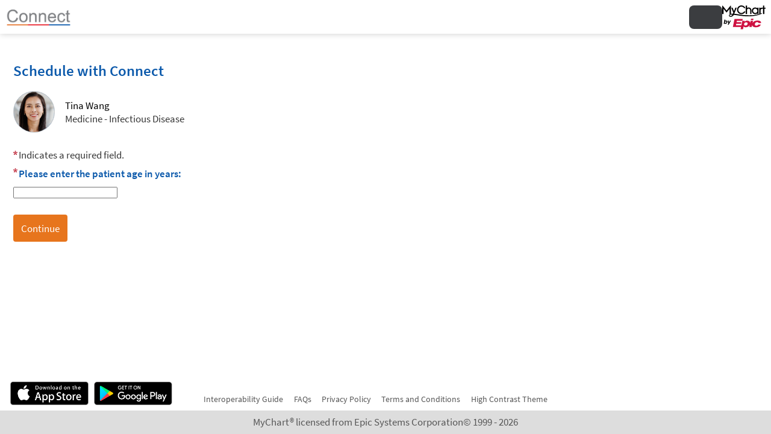

--- FILE ---
content_type: text/css
request_url: https://connect.doctors.nyp.org/mychart/en-us/styles/calendars.css?v=6s16UKSgobbD94iHrqo0y9As8goaARY%2bqGx2dFBgnmNxTr0NF2FISKZIO0cf9hu%2b
body_size: 2616
content:
/* Copyright 2018-2024 Epic Systems Corporation */
#calendar {
  width: 20rem;
}
@media print {
  #calendar {
    display: none;
  }
}
#calendar table {
  min-width: 16rem;
  min-height: 12rem;
  table-layout: fixed;
}
#calendar table.calendarheader {
  min-height: 2rem;
}
#calendar table.calendarfooter {
  min-height: 2rem;
}
#calendar table td, #calendar table,
#calendar table thead td.hi,
#calendar table td#calcancel.hi {
  background-color: #ffffff;
}
#calendar table td.n, #calendar table td.n button,
#calendar table td.ctrln,
#calendar table td.ctrln button,
#calendar table td.wkndn,
#calendar table td.wkndn button {
  color: #767676;
}
#calendar.calendar {
  box-shadow: 0 2px 5px 0 rgba(0, 0, 0, 0.2);
}

.calendar table {
  font-size: 0.8rem;
  margin: 0 auto;
  width: 100%;
  min-height: 270px;
  user-select: none;
  -webkit-text-size-adjust: none;
}
.calendar thead th {
  font-size: 1.2em;
}
.calendar thead tr {
  color: #0b59ab;
}
.calendar thead .calprev,
.calendar thead .calnext,
.calendar thead .calmonth {
  font-weight: normal;
}
.calendar thead .calprev button,
.calendar thead .calnext button,
.calendar thead .calmonth button {
  color: inherit;
}
.calendar thead .calmonth {
  width: 71.4285714286%;
}
.calendar .selectableevent {
  background-color: #0b59ab;
}
.calendar table tbody td a, .calendar table tbody td button,
.calendar table tbody td > span {
  display: block;
  height: 1.5em;
  line-height: 1.5em;
  margin: 0 auto;
  width: 1.5em;
}
@media screen and (max-width: 1520px) {
  .calendar table tbody td a, .calendar table tbody td button,
  .calendar table tbody td > span {
    height: 1.25rem;
    line-height: 1.25rem;
    width: 1.25rem;
  }
}
.calendar table td.hasevents a,
.calendar table tbody td.hi a,
.calendar table tbody td.hi button {
  border-radius: 50%;
  position: relative;
  color: #ffffff;
}
.calendar table tbody td.hi a, .calendar table tbody td.hi button {
  background-color: #0b59ab;
}
.calendar table td#calcancel {
  width: 100%;
}
.calendar table td#calcancel button {
  color: #006bdb;
  border-radius: 0;
  width: auto;
  background: none;
}
.calendar table td a,
.calendar table td,
.calendar table thead td[colspan="5"].hdr {
  color: #363636;
}
.calendar table td.today a, .calendar table td.today button {
  border-color: #0b59ab;
}
.calendar table td.past {
  color: #767676;
}
.calendar img {
  cursor: pointer;
  width: 1.5rem;
  height: 1.5rem;
}
[lang=ar] .calendar img {
  width: 1.3rem;
  height: 1.3rem;
}

.calendar table .calprev button:after {
  content: "<";
}
.calendar table .calnext button:after {
  content: ">";
}

.dataselect img.calendar {
  margin: -1px 0 0 2px;
}

.reading.date img.calendar {
  margin-top: -2px;
}

a.calendar + label[for=todates] {
  margin-left: 0.5em;
}

button.calendar + label[for=todates] {
  margin-left: 0.5em;
}

.calendar table tr:hover {
  background: none !important;
}

#calendar table td.null {
  cursor: default;
}

.calendar table td a, .calendar table td a:hover, .calendar table td a:focus,
.calendar table td button,
.calendar table td button:hover,
.calendar table td button:focus {
  text-decoration: none;
  font-weight: bold;
}

#pagecalendar {
  border-style: solid;
  border-radius: 4px 4px 4px 4px;
  border-width: 1px;
  font-size: 1.2em;
  line-height: 1.2em;
  width: 340px;
}
#pagecalendar,
#pagecalendar * {
  float: left;
}
#pagecalendar > div * {
  display: inline-block;
  text-align: center;
}
#pagecalendar .ctrlrow,
#pagecalendar .daysrow {
  font-weight: bold;
}
#pagecalendar .ctrlrow .ctrl {
  width: 14%;
}
#pagecalendar .ctrlrow .hdr {
  width: 72%;
}
#pagecalendar .daysrow .hdr {
  width: 14%;
  box-sizing: border-box;
}
#pagecalendar .daysrow .hdr:nth-child(2),
#pagecalendar .daysrow .hdr:nth-child(6),
#pagecalendar .weekrow div:nth-child(2),
#pagecalendar .weekrow div:nth-child(6) {
  width: 15%;
}
#pagecalendar .weekrow {
  border-top-style: solid;
  border-top-width: 1px;
}
#pagecalendar .weekrow div {
  border-left-style: solid;
  border-left-width: 1px;
  padding: 0 5px;
  width: 14%;
  box-sizing: border-box;
}
#pagecalendar .empty {
  background-color: #dbdbdb;
}
#pagecalendar a {
  text-decoration: none;
  width: 100%;
}
#pagecalendar .EditData,
#pagecalendar .ReadOnlyData {
  font-weight: bold;
}
#pagecalendar .ReadOnlyData,
#pagecalendar .null {
  cursor: default;
}
#pagecalendar .NoData,
#pagecalendar .EditData,
#pagecalendar .ctrl {
  cursor: pointer;
}

.calendar table th,
.calendar table td {
  background: none;
  text-align: center;
  width: 14.2857%;
  font-weight: bold;
}
.calendar table th {
  padding: 0.4rem 0;
  word-break: break-word;
}
.calendar table td {
  padding: 0.4rem;
}
.calendar table td.n, .calendar table td.past {
  font-weight: normal;
}

#calendar table td.ctrl, #calendar table td.ctrln {
  font-size: 1.2em;
  font-weight: bold;
  overflow-wrap: break-word;
}
#calendar table td.ctrl a:hover {
  color: #005ec0;
}

.calendar .calnavbtn a:focus, .calendar .calnavbtn a:hover {
  text-decoration: none;
}

/* #region Multi Month Calendar */
.multiMonthCalendar .calendar table td.today {
  font-weight: normal;
}
.multiMonthCalendar .calendar table td.hasevents {
  font-weight: bold;
}
.multiMonthCalendar .toolbar {
  padding: 0.5rem 0.8rem;
}
.multiMonthCalendar .SingleCalendar {
  vertical-align: top;
  min-width: 205px;
}
.multiMonthCalendar .SingleCalendar.full {
  width: 100%;
}
.multiMonthCalendar .SingleCalendar.half {
  width: 48%;
  margin: 0 2%;
}
.multiMonthCalendar .SingleCalendar.half:nth-of-type(odd) {
  margin-left: 0;
}
.multiMonthCalendar .SingleCalendar.half:nth-of-type(even) {
  margin-right: 0;
}
.multiMonthCalendar .SingleCalendar.onethird {
  width: 30.66%;
  margin: 0 2%;
}
.multiMonthCalendar .SingleCalendar.onethird:nth-of-type(3n + 1) {
  margin-left: 0;
}
.multiMonthCalendar .SingleCalendar.onethird:nth-of-type(3n) {
  margin-right: 0;
}
.multiMonthCalendar .SingleCalendar .calendar table td:hover {
  cursor: default;
}
.multiMonthCalendar .calendar table td.today:not(.hasevents) a {
  border-radius: 50%;
  position: relative;
  border-width: 1px;
  border-style: solid;
}
.multiMonthCalendar .calendarBtns {
  width: 48%;
  font-size: 0.8rem;
}
.multiMonthCalendar .calendarBtns.calendarNextEventBtn {
  text-align: right;
  float: right;
}
.multiMonthCalendar .calendarBtns.calendarNextEventBtn:after {
  content: ">";
  display: inline-block;
  width: 0.8rem;
  vertical-align: middle;
}
.multiMonthCalendar .calendarBtns.calendarBackEventBtn {
  text-align: left;
}
.multiMonthCalendar .calendarBtns.calendarBackEventBtn:before {
  content: "<";
  margin-right: 0.5rem;
  display: inline-block;
  width: 0.8rem;
  vertical-align: middle;
}
.multiMonthCalendar.notoolbar.component .toolbar {
  display: none;
}

@media print {
  div.HPcell div.multiMonthCalendar {
    display: none !important;
  }
}
/* #endregion Multi Month calendar */
input.date.withCalendar {
  margin-bottom: 0;
}
input.date.withCalendar ~ .calendar {
  display: block;
  margin: -1.75rem 0 0 calc(100% - 1.75rem);
}
[lang=ar] input.date.withCalendar ~ .calendar {
  margin: -1.5rem 0 0 calc(100% - 1.5rem);
}
input.date.withCalendar[disabled] ~ .calendar {
  display: none;
}

/* #region Orientation Mode for Calendar Popup */
@media (orientation: landscape) and (max-height: 460px) {
  #calendar {
    overflow: auto;
  }
}
/* #endregion Orientation Mode for Calendar Popup*/
.legacyDateEntryField {
  background: #ffffff;
  display: flex;
  align-items: stretch;
  border: 1px solid #dbdbdb;
  border-radius: 4px;
  width: 100%;
}
.legacyDateEntryField.invalid {
  border-color: #d80000;
  box-shadow: 0 0 1.5px 1px #d80000;
}
.legacyDateEntryField.invalid:not(:focus-within) {
  border-color: #d80000;
}
.legacyDateEntryField.locked[class] {
  background-color: #f2f2f2;
  color: #565656;
  cursor: default;
}
.legacyDateEntryField.locked[class] ._command:focus {
  background-color: #ffffff;
}
.legacyDateEntryField:focus-within {
  outline: 5px auto Highlight;
  outline: 5px auto -webkit-focus-ring-color;
  box-shadow: none;
  border-color: transparent;
}
@supports (background: -webkit-named-image(i)) {
  .legacyDateEntryField:focus-within {
    will-change: transform;
  }
}
.legacyDateEntryField:focus-within :focus-visible {
  outline: none;
}
.legacyDateEntryField:focus-within ._command:focus-visible {
  background-color: #ebf2f8;
}
.legacyDateEntryField ._labelledField {
  flex-grow: 1;
}
.legacyDateEntryField ._labelledField ._input {
  background-color: inherit;
  border: none;
  box-shadow: none;
  margin-bottom: 0;
  width: 100%;
}
.legacyDateEntryField ._labelledField ._input:invalid {
  box-shadow: none;
}
.legacyDateEntryField ._labelledField ._input:invalid:focus:not(*:root) {
  outline: none;
}
.legacyDateEntryField ._labelledField ._readOnlyText {
  border: none;
  margin-bottom: -1rem;
  word-break: break-word;
}
.legacyDateEntryField ._labelledField ._labelInputContainer[class] {
  background-color: inherit;
  border: none;
}
.legacyDateEntryField ._labelledField ._labelInputContainer[class].invalid:not(:focus-within) {
  box-shadow: none;
}
.legacyDateEntryField ._labelledField ._labelInputContainer[class]:focus-within {
  outline: none;
}
.legacyDateEntryField ._command {
  color: #565656;
  border: none;
  border-radius: 4px;
  flex-shrink: 0;
}
.legacyDateEntryField ._command, .legacyDateEntryField ._command.iconOnly {
  background-color: inherit;
  padding: 0 0.25rem;
}
.legacyDateEntryField ._image {
  color: #565656;
  display: block;
  flex-shrink: 0;
}
.legacyDateEntryField .actionDivider {
  width: 1px;
  background: transparent;
  border-color: #dbdbdb;
  display: flex;
  justify-content: center;
  flex-direction: column;
  isolation: isolate;
}
.legacyDateEntryField .actionDivider::before {
  border: none;
  border-left-width: 1px;
  border-left-style: solid;
  border-left-color: inherit;
  content: "";
  height: calc(100% - 0.675rem);
}
.legacyDateEntryField:has(._input.invalid):not(:focus-within) {
  border-color: #d80000;
  box-shadow: 0 0 1.5px 1px #d80000;
}
.legacyDateEntryField:has(._input.invalid) ._input {
  box-shadow: none;
}
.legacyDateEntryField:has(._input.invalid) ._input:focus:not(*:root) {
  outline: none;
}
.legacyDateEntryField ._image {
  color: #0b59ab;
  fill: currentColor;
}


--- FILE ---
content_type: text/css
request_url: https://connect.doctors.nyp.org/mychart/en-us/styles/scheduling_v2.css?v=ooh%2f95HO1v6Q3nFSj%2fBzQhcuatqqSosMAcdni2uEFn6XgqjJgH5x%2bYngd194cuRY
body_size: 19644
content:
/* Copyright 2018-2025 Epic Systems Corporation */
/* #region Overall page definitions */
@media screen and (max-width: 768px) {
  html:not(.mobile):not(.datatile) body:not(.embedded):not(.isPrelogin) #main {
    min-height: calc(100vh + 6rem);
  }
}
#main .title {
  height: auto;
}

#scheduling-unit-test-results {
  display: none;
}

.divider {
  margin: 0.25rem 0;
  border-top: 1px dashed #cccccc;
  border-bottom: 1px dashed #cccccc;
}

h3 .subtext {
  font-size: 0.9rem;
}

.datepickercontainer .messagedisplay:empty {
  min-height: 0rem;
  padding-bottom: 0rem;
}

.daterangecontainer .messagedisplay:empty {
  display: inline;
  width: auto;
}

@media screen and (min-width: 1300px) {
  #main:nth-last-child(2) #scheduling-workflow > *:not(.summaryBannerContainer):not(.summary_navbar):not(#EmergencyWarningBanner) {
    padding-left: 3rem;
    padding-right: 3rem;
  }
  #main:nth-last-child(2) #scheduling-workflow > *:not(.summaryBannerContainer):not(.summary_navbar) .BackButtonWrapper {
    margin-left: -3rem;
  }
  .md_scheduling_index ._heading.title {
    margin-left: -3rem;
  }
}
/* #endregion */
/* #region back button spacing summary navbar */
.BackButton,
body:not(.embedded):not(.branded) .summary_navbar {
  margin-left: -1.25rem;
}
@media screen and (max-width: 768px) {
  .BackButton,
  body:not(.embedded):not(.branded) .summary_navbar {
    margin-left: -0.75rem;
  }
}

.BackButton,
.summary_navbar {
  padding: 20px 1.25rem;
  padding-bottom: 1rem;
}

body.branded .summary_navbar[class][class] {
  padding-left: 0;
}

@media screen and (max-width: 768px) {
  .BackButton,
  body:not(.embedded) .summary_navbar {
    padding: 0.75rem 0.75rem 0;
  }
}
/* #endregion */
/* #region card-related definitions */
.readonly .selectable {
  pointer-events: none;
}

#EmergencyWarningBanner {
  margin: 1rem 0.25rem;
  width: auto;
}
.actionNode #EmergencyWarningBanner .banner-icon {
  position: static;
  margin-right: 0.65rem;
}

#selftriage-triage-workflow #EmergencyWarningBanner {
  padding-left: 0.5rem;
  padding-right: 0.5rem;
}

#onmyway-workflow a.card {
  margin: 0;
}

#scheduling-workflow a.card:not(.orgCard) {
  margin: 0;
}
#scheduling-workflow .selectable > .row .card:not(.orgCard) {
  height: 100%;
  min-height: 5rem;
  margin: 0;
}
#scheduling-workflow .card.collapsed {
  background-color: transparent;
  box-shadow: none;
  min-height: 4rem;
}
#scheduling-workflow .card.withButton:not(.ticket):not(.upload--document-card) {
  padding-bottom: 3.5rem;
}
html.mobile #scheduling-workflow .card.withButton:not(.ticket):not(.upload--document-card) {
  padding-bottom: 5.5rem;
}
#scheduling-workflow .card.platformcontainer.withButton:not(.ticket) {
  padding-bottom: 3.5rem;
}
html.mobile #scheduling-workflow .card.platformcontainer.withButton:not(.ticket) {
  padding-bottom: 0.5rem;
}
#scheduling-workflow .banner::before, #scheduling-workflow .helpBanner {
  background-color: rgba(11, 89, 171, 0.05);
}
.mobile #scheduling-workflow .cardlist .card,
.mobile #scheduling-workflow .card.ticket,
.mobile #scheduling-workflow .card.favorite {
  margin-right: 0.7rem;
}
#scheduling-workflow .standardBanner + .nodata {
  margin-top: 1rem;
}
#scheduling-workflow .standingOrderTitle {
  font-weight: bold;
  color: #363636;
  font-size: 0.8rem;
}

.card.favorite {
  overflow: hidden;
}
.card.favorite .cardline {
  z-index: 1;
}
.card.favorite .cardline:not(.bottom) {
  position: relative;
  max-width: 90%;
}
.card.favorite .favoriteIcon {
  background-image: url("../images/flat_star.png");
  background-size: 100%;
  background-repeat: no-repeat;
  position: absolute;
  opacity: 0.3;
  bottom: -1rem;
  right: -1rem;
  z-index: 0;
  height: 6rem;
  width: 6rem;
  transform: rotate(-15deg);
}
.card.favorite .removeButton {
  position: absolute;
  top: 0;
  right: 0;
  margin: 0.2rem 0.4rem;
  font-size: 1.25rem;
  cursor: pointer;
}
.card.favorite .removeButton:hover, .card.favorite .removeButton:focus {
  font-size: 1.75rem;
}
.mobile .card.favorite .removeButton {
  font-size: 2rem;
}
@media screen and (max-width: 768px) {
  .card.favorite .removeButton {
    font-size: 2rem;
  }
}

.card .actions-container {
  display: flex;
  justify-content: flex-end;
  padding-top: 0.5rem;
}
@media screen and (max-width: 768px) {
  .card .actions-container {
    justify-content: center;
  }
}
.card .actions-container .button:last-child {
  margin-right: 0;
}

/* #endregion */
/* #region Individual slot styles */
.slot, .slot[class] {
  padding-left: 0.2rem;
  padding-right: 0.2rem;
  font-size: 0.95rem;
  font-weight: 600;
}
.slot.selected, .slot[class].selected {
  background-color: #fdf1e8;
  color: #ad530e;
  text-decoration: none;
}
.slot:hover, .slot:focus, .slot[class]:hover, .slot[class]:focus {
  text-decoration: none;
}
.slot.secondary, .slot[class].secondary {
  font-weight: 400;
}
.slotgroup .slot, .slotgroup .slot[class] {
  width: 100%;
  display: inline-block;
}
.mobile .slot, .mobile .slot[class] {
  font-size: 0.95rem;
  padding-left: 0.4rem;
  padding-right: 0.4rem;
}

/* #endregion */
/* #region Slot group styles */
.allslotgroups {
  width: calc(100% + 0.6rem);
  max-width: initial;
  position: relative;
}

.slotgroup {
  display: inline-block;
  vertical-align: top;
  overflow: hidden;
  text-align: center;
  transition: all 0.4s;
}

.solutionpreview, .slotwarning {
  border-top-color: #c46319;
  border-bottom-color: #c46319;
  border-top-width: 4px;
  border-top-style: solid;
  border-bottom-width: 4px;
  border-bottom-style: solid;
  padding: 0.5rem;
  padding-right: 0.6rem;
  margin-top: -8px;
}
.solutionpreview .verticalSubwayStop:focus, .slotwarning .verticalSubwayStop:focus {
  outline: none;
}
.solutionpreview.withSpacer, .slotwarning.withSpacer {
  position: absolute;
}

.solutionPreviewSpacer, .slotWarningSpacer {
  display: none;
  visibility: hidden;
  margin-bottom: 8px;
}

.slotwarning ~ .formbuttons {
  display: none;
}

.slotwarning .warningMessage, .schedulingstopped .warningMessage {
  padding-bottom: 0.75rem;
  display: inline-block;
  width: calc(100% - 3.25rem);
  vertical-align: top;
}
.slotwarning .warningMessage:focus, .schedulingstopped .warningMessage:focus {
  outline: none;
}
@media screen and (max-width: 768px) {
  .slotwarning .button, .schedulingstopped .button {
    display: inline-block;
    width: auto !important;
  }
}
.slotwarning .warningButtonContainer, .schedulingstopped .warningButtonContainer {
  text-align: right;
}
.slotwarning .warningMessageIcon, .schedulingstopped .warningMessageIcon {
  display: inline-block;
  width: 3rem;
  height: 3rem;
  padding-right: 0.25rem;
  vertical-align: top;
}

html:not(.mobile) .schedulingstopped .schedulingstoppedcontent .warningMessageIcon {
  margin-left: -3rem;
  margin-top: 0.5rem;
}

html.mobile .schedulingstopped .schedulingstoppedcontent .warningMessageIcon {
  position: absolute;
  margin-top: 0.9rem;
  width: 2.8rem;
}

.slotgroup.preview .slot {
  background-color: #fdf1e8;
  color: #ad530e;
  margin-bottom: 10px;
  border-width: 2px;
}

.slotsData.previewmode .slotgroup:not(.preview) {
  opacity: 0.5;
}

.solutionpreview .verticalSubway .verticalSubwayStop formbuttons {
  text-align: right;
}
.solutionpreview .verticalSubway .verticalSubwayStop:last-child {
  padding-bottom: 0px;
}

.grid .solutiondetails .slotdetails.lastinday {
  border-bottom: 1px solid #dbdbdb;
  margin-bottom: 12px;
}
.grid .solutiondetails .slotdetails.lastinday:last-child {
  border-bottom: none;
}

.solutionalerts .alert {
  padding-bottom: 8px;
}
.solutionalerts .alert::before {
  content: "";
  display: inline-block;
  width: 16px;
  height: 16px;
  background-size: 16px 16px;
  margin-right: 6px;
  position: relative;
  top: 1px;
}

/* #endregion */
/* #region Slot in mobile optimized */
html.mobile .locationcontainer {
  margin-bottom: 0.75rem;
  position: relative;
}
html.mobile .locationcontainer:last-child {
  margin-bottom: 0;
}
html.mobile .slotsData .card {
  margin-left: 1px;
}

/* #endregion */
/* #region Non-slot styling of slots step */
.slotsstep .preference,
.slotsstep .daytimetable,
.slotsstep .teamscheduling {
  margin-bottom: 0.5rem;
}
.slotsstep .slotsData.card {
  box-shadow: none;
  background: transparent;
  margin: 0;
  border: none;
}
.slotsstep .expandSearchOption {
  margin-top: 1rem;
}
.slotsstep .jumpArrow {
  width: 1rem;
  height: 1rem;
  fill: #006bdb;
}
.slotsstep .found-number {
  font-size: 1.75rem;
  font-weight: bold;
}
.slotsstep .helpBanner {
  text-align: center;
  padding: 0.5rem;
  margin-top: 1rem;
}
.slotsstep .loadanotherbatchbutton,
.slotsstep .cleartimefiltersbutton {
  display: inline-block;
}
@media screen and (max-width: 768px) {
  .slotsstep .autoselect-summary {
    font-size: 1.1rem;
  }
  .slotsstep .autoselect-summary .found-number {
    font-size: 1.5rem;
  }
}
.slotsstep .slotsData {
  padding: 0;
}
.slotsstep .slotsData:not(.card) {
  padding: 0.5rem;
}
.slotsstep .slotsData .day {
  border-bottom: 1px solid #dbdbdb;
  padding: 0.75rem 1rem 0.75rem 0rem;
}
.slotsstep .slotsData .day .dayheader {
  padding: 0.25rem 0 0 0;
  display: inline-block;
  font-weight: bold;
  color: #363636;
  font-size: 1.1rem;
}
.slotsstep .slotsData .day.card + .day {
  border-top: 1px solid #dbdbdb;
}
.slotsstep .slotsData .day.noAvailabilityBanner {
  padding-right: 0;
}
.slotsstep .slotsData .providersection {
  padding-top: 0.25rem;
}
.slotsstep .slotsData .providersection .iconStatusBadge {
  display: inline-flex;
  max-width: fit-content;
  column-gap: 0.2rem;
}
.slotsstep .slotsData .providersection .iconStatusBadge.statusBadge {
  padding: 0rem 0.75rem 0rem 0.35rem;
}
.slotsstep .slotsData .providersection .iconStatusBadge .bestMatchIcon {
  fill: #12553d;
  width: 1rem;
}
.slotsstep .slotsData .providersection .statusBadge {
  border-radius: 1rem;
  padding: 0rem 0.75rem;
  font-size: 0.8rem;
  border-width: 1px;
  height: 1.2rem;
  line-height: normal;
}
.slotsstep .slotsData .name {
  font-size: 1rem;
}
.slotsstep .slotsData .name > span {
  display: flex;
  column-gap: 0.5rem;
  row-gap: 0.5rem;
  flex-wrap: wrap;
}
.slotsstep .slotsData .name > span .providerBioLink {
  word-wrap: anywhere;
}
.slotsstep .slotsData .nodata .retryButton {
  margin: 0.5rem auto 0 auto;
}
.slotsstep .slotsData .requestSection {
  width: 90%;
}
.slotsstep .slotsData .requestSection .requestheader {
  background-color: unset;
}
.slotsstep .slotsData .requestSection .shortcards .card {
  width: 100%;
}
.slotsstep .slotsData .slotStepActionBanner {
  margin: 1rem 0;
  background-color: rgba(11, 89, 171, 0.065);
  border-bottom: none;
  border-radius: 6px;
  display: flex;
  flex-direction: column;
  align-items: center;
}
.slotsstep .slotsData .slotStepActionBanner .requestActionBannerText {
  width: unset;
}
.slotsstep .slotsData .slotStepActionBanner .slotStepActionBannerTextContainer {
  width: 85%;
}
.slotsstep .slotsData .slotStepActionBanner .slotStepActionBannerButton {
  width: auto;
  margin-left: 0.5rem;
  margin-right: 0.5rem;
  flex: 33%;
}
.slotsstep .slotsData .slotStepActionBanner .requestSection {
  width: 90%;
  background-color: unset;
}
.slotsstep .slotsData .slotStepActionBanner .requestSection .requestHeader {
  padding-bottom: 0;
  margin-bottom: 0;
}
.slotsstep .slotsData .slotStepActionBanner .requestSection .shortcards .card {
  width: 100%;
}
.slotsstep .slotsData .slotStepActionBanner .slotStepActionBannerORseparator {
  display: flex;
  align-items: center;
  color: #0b59ab;
  width: 100%;
}
.slotsstep .slotsData .slotStepActionBanner .slotStepActionBannerORseparator:before, .slotsstep .slotsData .slotStepActionBanner .slotStepActionBannerORseparator:after {
  flex: 1 0 auto;
  content: "";
  padding: 0.5px;
  background-color: #dbdbdb;
  margin: 0.75rem 1rem;
}
.slotsstep .slotsData .slotStepActionBanner .slotStepActionBannerORseparator + .requestSection {
  margin-top: 0.5rem;
}
.slotsstep .slotsData .slotStepActionBanner + .day:not(.slotStepActionBanner) {
  border-top: 1px solid #dbdbdb;
}
.slotsstep .slotsData .promotedActionBannerContainer .slotStepActionBanner {
  margin-bottom: 0;
}
@media screen and (max-width: 1300px) {
  .slotsstep .slotsData .slotStepActionBanner.limitedAvailabilityBanner, .slotsstep .slotsData .slotStepActionBanner.additionalProvidersAddedBanner {
    padding: 0;
  }
  .slotsstep .slotsData .slotStepActionBanner.limitedAvailabilityBanner .button, .slotsstep .slotsData .slotStepActionBanner.additionalProvidersAddedBanner .button {
    padding-bottom: 0.25rem;
  }
  .slotsstep .slotsData .slotStepActionBanner .slotStepActionBannerTextContainer {
    margin-bottom: 0.5rem;
  }
}
@media screen and (min-width: 1300px) {
  .slotsstep .slotsData .slotStepActionBanner {
    padding: 1rem !important;
    column-gap: 0.5rem;
    flex-direction: row;
  }
  .slotsstep .slotsData .slotStepActionBanner .slotStepActionBannerTextContainer {
    display: flex;
    flex-direction: column;
    justify-content: space-evenly;
  }
  .slotsstep .slotsData .slotStepActionBanner .slotStepActionBannerTextContainer .slotStepActionBannerHeader {
    color: #0b59ab;
    padding: 0 0 0.3rem 0;
  }
  .slotsstep .slotsData .slotStepActionBanner .slotStepActionBannerTextContainer .slotStepActionBannerText {
    color: #565656;
  }
  .slotsstep .slotsData .slotStepActionBanner .slotStepActionBannerButton {
    flex: 1 0 content;
    margin: 0.2rem 0.2rem 0.2rem 0;
  }
}
.slotsstep .solution.card {
  padding: 12px;
}
.slotsstep .solution.card .formbuttons {
  text-align: right;
}
.slotsstep .slotStepChipCarousel legend {
  border: 0;
  clip: rect(0 0 0 0);
  height: 1px;
  margin: -1px;
  overflow: hidden;
  padding: 0;
  position: absolute;
  width: 1px;
}
.slotsstep .slotStepChipCarousel fieldset {
  margin: 0;
  padding: 0;
  -webkit-user-select: none; /* Safari */
  -moz-user-select: none; /* Firefox */
  -ms-user-select: none; /* IE10+/Edge */
  user-select: none; /* Standard */
}
@media screen and (max-width: 768px) {
  .slotsstep .slotStepChipCarousel fieldset {
    margin-bottom: 0.5rem;
  }
}
@media screen and (min-width: 768px) {
  .slotsstep .slotStepChipCarousel .chipContainer {
    margin-bottom: 1rem;
    width: 100%;
  }
  .slotsstep .slotStepChipCarousel .chipContainer .tieredToggleContainer, .slotsstep .slotStepChipCarousel .chipContainer .telehealthToggleContainer {
    flex: 0 1 content;
  }
  .slotsstep .slotStepChipCarousel .chipContainer .telehealthChipContainer {
    flex-wrap: wrap;
  }
}
@media screen and (max-width: 768px) {
  .slotsstep .slotStepChipCarousel .chipContainer .tieredToggleContainer, .slotsstep .slotStepChipCarousel .chipContainer .telehealthToggleContainer {
    flex: 1 0 content;
    min-width: max-content;
  }
}
@media only screen and (pointer: fine) and (max-width: 768px) {
  .slotsstep .slotStepChipCarousel .chipContainer .tieredToggleContainer, .slotsstep .slotStepChipCarousel .chipContainer .telehealthToggleContainer {
    padding-left: 1rem;
  }
}
.slotsstep .slotStepChipCarousel .chipContainer > span:last-child {
  height: 0;
}
.slotsstep .slotStepChipCarousel .chipContainer > span:last-child:after {
  border: none;
  margin-right: 10vw;
}
.slotsstep .slotStepChipCarousel .chipContainer .tieredChipContainer, .slotsstep .slotStepChipCarousel .chipContainer .telehealthChipContainer {
  display: flex;
  column-gap: 0.5rem;
  row-gap: 0.5rem;
  min-width: max-content;
}
@media all and (pointer: fine) {
  .slotsstep .slotStepChipCarousel .chipContainer .tieredChipContainer, .slotsstep .slotStepChipCarousel .chipContainer .telehealthChipContainer {
    max-width: 100vw;
    flex-wrap: wrap;
    min-width: unset;
  }
}
.slotsstep .slotStepChipCarousel .chipContainer span.subtle {
  color: #565656;
}
.slotsstep .slotStepChipCarousel .chip.filters-buttons {
  background-color: unset;
  align-items: unset;
  margin-top: 1.25rem;
}
.slotsstep .slotStepChipCarousel .chip input [type=radio]:checked {
  background-Color: #0b59ab;
}
.slotsstep .slotStepChipCarousel .chip input [type=radio]:checked label.chipLabel {
  color: #ffffff;
  font-weight: bold;
}
.slotsstep .slotStepChipCarousel .chip:last-child {
  margin-right: 0;
}
.slotsstep .slotStepChipCarousel .sectionSeparator:after {
  content: "";
  position: relative;
  display: inline-block;
  height: 100%;
  border-right: 1px solid #dbdbdb;
}
.slotsstep .noProvidersBanner {
  margin-bottom: 0.5rem;
}
.slotsstep .togglesParentContainer {
  margin-top: 1rem;
}

.slotsstep .loadingoverlay, .loadingoverlay.relative {
  position: relative;
  margin-top: 0;
}
.slotsstep .loadingoverlay .loadingmessage, .loadingoverlay.relative .loadingmessage {
  width: auto;
  padding: 1rem;
}

.slotsstep #optInToTicketWaitListButton {
  margin-left: auto;
  margin-right: auto;
}
.slotsstep .ticketOfferOptInBanner .optInInstructions {
  color: #363636;
  font-size: 1rem;
}
.slotsstep .scrollwrapper {
  overflow: hidden;
}
.slotsstep .providersection.card {
  padding-bottom: 0.3rem;
}
.slotsstep .midSlotMultiApptViewBanner, .slotsstep .noAvailabilityBanner {
  container-type: inline-size;
  container-name: midSlotInformationBanner;
  margin-bottom: 1rem;
}
.slotsstep .midSlotMultiApptViewBanner .banner-actions.buttonColumn, .slotsstep .noAvailabilityBanner .banner-actions.buttonColumn {
  justify-content: center;
}
@container midSlotInformationBanner (width < 12rem) {
  .slotsstep .standardBanner.informationalType {
    padding: 0.5rem 0.75rem;
    background-image: none;
    text-align: center;
  }
  .slotsstep .standardBanner.informationalType .banner-actions {
    min-width: 100%;
    margin: 0;
  }
}
.slotsstep .slotsData {
  position: relative;
}
.slotsstep .slotsData #teamscheduling_label {
  font-size: 0.9rem;
}
@media screen and (max-width: 768px) {
  .slotsstep .slotsData .schedulingInstructionsContainer:not(:has(.schedulinginstructions)) {
    margin-top: -1rem;
  }
}
.slotsstep .slotsData.card .schedulinginstructions .helptip {
  position: relative;
}
.slotsstep .slotsData .day .card {
  min-height: 3rem;
}
.slotsstep .slotsData .slotStepActionBanner.centered {
  text-align: center;
  flex-direction: column;
}
@media screen and (max-width: 1300px) {
  .slotsstep .slotsData .slotStepActionBanner {
    text-align: center;
  }
}

/* Scheduling instructions that can appear on the slots step *or* confirmation step */
.slotsstep .schedulinginstructions .helptip, .confirmationstep .schedulinginstructions .helptip {
  border: 1px solid #dbdbdb;
  border-radius: 6px;
  font-size: 0.9rem;
  margin: 0;
  width: 100%;
  background-image: url("../images/visits/scheduling_instructions.png");
}

.slotsData.card :not(tr):not(td).nodata:not(:empty) {
  background-color: transparent;
}

html:not(.mobile) .nodays.nodata.jqHidden.request.requestheader,
html:not(.mobile) .slotsData.card .nodays.nodata.jqHidden.expandable {
  border-color: #dbdbdb;
}

.solutionSubway {
  margin-top: 0.5rem;
}

.standingOrderAppts .detailstext {
  color: #767676;
  font-weight: normal;
  padding: 0;
  width: 100%;
}
.standingOrderAppts .subwaychevron {
  height: 0.7rem;
  padding-left: 0.2rem;
  padding-right: 0.2rem;
  animation-fill-mode: forwards;
  animation-duration: 300ms;
  animation-name: none;
}
.standingOrderAppts a.apptsDetailsToggle {
  width: 100%;
  display: block;
  border-radius: 1.25rem;
  box-shadow: none;
  padding-bottom: 0.2rem;
}
.standingOrderAppts a.apptsDetailsToggle .detailsIcon svg {
  fill: #0b59ab;
  width: 1rem;
  height: 1rem;
  margin-left: 0.5rem;
  padding-top: 0.2rem;
  vertical-align: middle;
  transition: transform 0.3s;
  flex-shrink: 0;
  margin-left: 0;
}
.standingOrderAppts a.apptsDetailsToggle .detailsIcon.selected svg {
  transform: rotate(-180deg);
}
.standingOrderAppts .apptsDetailsContainer {
  min-height: 0;
  text-align: left;
}
.standingOrderAppts a.apptsDetailsToggle:hover,
.standingOrderAppts a.apptsDetailsToggle:focus {
  text-decoration: none;
}

.loadmorecontainer {
  text-align: center;
  padding: 1rem 0;
}

#search-criteria-header:focus {
  outline: -webkit-focus-ring-color auto 1px;
}

.filterbuttoncontainer {
  display: flex;
  justify-content: center;
}

.filtertext {
  width: auto;
}
.slotFilterToggle .filtertext:is(h3) {
  color: #565656;
}

@keyframes expandFilters {
  from {
    transform: translateY(100%);
    opacity: 0;
  }
  to {
    transform: translateY(0);
    opacity: 1;
  }
}
.filters-banner .filters-buttons {
  display: flex;
}
.filters-banner .filters-buttons a.filtertogglesection {
  width: 100%;
  display: block;
  text-align: center;
  border-radius: 1.25rem;
}
.filters-banner .filters-buttons a.filtertogglesection .filterIcon {
  height: 1rem;
  width: 1.5rem;
  margin-top: -0.1rem;
}
.filters-banner .filters-buttons a.filtertogglesection .filterIcon .filterIconOutline {
  fill: none;
  stroke-width: 1.5px;
  stroke: currentColor;
}
.filters-banner .filtersContainer {
  margin-top: 0.5rem;
  min-height: 0;
  text-align: left;
}
.filters-banner .filtersContainerFull {
  min-height: 0;
  text-align: left;
}
.filters-banner .filtersContainerFull.fullPage {
  height: calc(100% - 4rem);
  width: 100%;
  position: fixed;
  z-index: 2;
  left: 0;
  bottom: 0;
  padding: 0.1rem 0rem 4rem 0rem;
  margin-left: 0em;
  margin-bottom: 0;
  touch-action: none;
}
.filters-banner .filtersContainerFull.fullPage .filtersSectionContainer {
  height: 100%;
  overflow-y: scroll;
  padding-left: 1.5rem;
  padding-right: 1.5rem;
  padding-bottom: 2rem;
}
@media print {
  .filters-banner .filtersContainerFull.fullPage {
    display: none;
  }
}
:not(.mobile) .filters-banner .filtersContainerFull.pushedDown {
  height: calc(100% - 3rem);
}
.filters-banner #filterscollapse {
  z-index: 100;
  width: 100%;
  padding-top: 0.4rem;
  padding-bottom: 0.4rem;
}
.filters-banner a.filtertogglesection:hover,
.filters-banner a.filtertogglesection:focus {
  text-decoration: none;
}

.filtersContainerFull.dropdown.card.filtertogglecontent.filtersExpanded {
  animation-name: expandFilters;
  animation-duration: 0.5s;
  animation-fill-mode: forwards;
}

.filtersContainerFull.dropdown.card.filtertogglecontent.filtersFullyExpanded {
  opacity: 1;
}

.linktextdecoration {
  text-decoration: none;
}
.linktextdecoration:is(:focus, :hover) {
  text-decoration: underline;
}

#clear-filters-no-providers-button {
  margin-top: 1.5rem;
}

.mobile a.button.loadanotherbatchbutton.jqHidden {
  width: 100%;
}

/* #endregion */
/* #region patient location banner styling */
.slotsstep .patientLocationBanner {
  margin-bottom: 1rem;
}
.slotsstep .patientLocationBanner .banner-actions {
  padding: 0.25rem;
}
.slotsstep .patientLocationBanner button {
  padding: 0;
  margin: 0;
}

/* #endregion */
/* #region fallback request styling */
.requestheader {
  background-color: rgba(11, 89, 171, 0.05);
  padding: 0;
  text-align: center;
  min-height: 0;
  padding-bottom: 0.75rem;
  background-color: unset;
}
.requestheader .requestActionBannerText {
  width: 70%;
  margin: 0 auto;
  margin-bottom: 0.5rem;
}

.requestheader .card {
  min-height: max-content;
  padding: 0;
}

.requestSection {
  background-color: rgba(11, 89, 171, 0.05);
  border-radius: 6px;
  margin-bottom: 0.75rem;
}
.requestSection .expandrequestoptions {
  margin: 0 auto;
}
.requestSection .hiderequestsection {
  margin: 0 auto;
  text-align: center;
  padding-top: 0.75rem;
  padding-bottom: 0.75rem;
}
.requestSection .card.slotStepActionBanner {
  margin-top: 1.25rem;
  overflow: clip;
  padding: 0.75rem 1.5rem !important;
  max-width: calc(100% + 2.5rem);
  width: calc(100% + 2.5rem);
  margin-left: -1.25rem;
  text-align: center;
  position: relative;
  padding: 0.25rem 2rem;
  overflow-x: clip;
  padding-bottom: 2rem;
  width: 99% !important;
  margin-left: 0.5% !important;
}
@media screen and (max-width: 768px) {
  .requestSection .card.slotStepActionBanner {
    max-width: calc(100% + 1.5rem);
    width: calc(100% + 1.5rem);
    margin-left: -0.75rem;
  }
}
@media print {
  .requestSection .card.slotStepActionBanner {
    margin-left: 0;
    width: 100%;
  }
}
@media screen {
  .requestSection .card.slotStepActionBanner {
    min-height: 1px;
  }
}
body.branded .requestSection .card.slotStepActionBanner {
  overflow-x: visible;
}
.requestSection .card.slotStepActionBanner > * {
  position: relative;
  z-index: 1;
}
.requestSection .card.slotStepActionBanner:before {
  background: #f8e3e3;
  content: "";
  position: absolute;
  left: -2rem;
  width: calc(100% + 4rem);
  border-radius: 3px 3px 50% 50%/3px 3px 50px 50px;
}
body.branded .requestSection .card.slotStepActionBanner:before {
  left: calc(-55vw + 50%);
  margin-left: 0;
  width: 110vw;
  max-width: 110vw;
}
@media screen {
  .requestSection .card.slotStepActionBanner {
    min-height: 5.5rem;
  }
}
.requestSection .card.slotStepActionBanner:before {
  top: 0;
  height: 100%;
}
.requestSection .card.slotStepActionBanner.swoopText, .requestSection .card.slotStepActionBanner .swoopText {
  color: #363636;
}
.requestSection .card.slotStepActionBanner.swoopText h1, .requestSection .card.slotStepActionBanner.swoopText h2, .requestSection .card.slotStepActionBanner.swoopText h3, .requestSection .card.slotStepActionBanner.swoopText h4, .requestSection .card.slotStepActionBanner.swoopText.header, .requestSection .card.slotStepActionBanner.swoopText .header, .requestSection .card.slotStepActionBanner.swoopText.heading, .requestSection .card.slotStepActionBanner.swoopText .heading, .requestSection .card.slotStepActionBanner.swoopText._PageHeading, .requestSection .card.slotStepActionBanner.swoopText ._PageHeading, .requestSection .card.slotStepActionBanner.swoopText._heading, .requestSection .card.slotStepActionBanner.swoopText ._heading, .requestSection .card.slotStepActionBanner .swoopText h1, .requestSection .card.slotStepActionBanner .swoopText h2, .requestSection .card.slotStepActionBanner .swoopText h3, .requestSection .card.slotStepActionBanner .swoopText h4, .requestSection .card.slotStepActionBanner .swoopText.header, .requestSection .card.slotStepActionBanner .swoopText .header, .requestSection .card.slotStepActionBanner .swoopText.heading, .requestSection .card.slotStepActionBanner .swoopText .heading, .requestSection .card.slotStepActionBanner .swoopText._PageHeading, .requestSection .card.slotStepActionBanner .swoopText ._PageHeading, .requestSection .card.slotStepActionBanner .swoopText._heading, .requestSection .card.slotStepActionBanner .swoopText ._heading {
  color: #0b59ab;
}
.requestSection .card.slotStepActionBanner.swoopText a, .requestSection .card.slotStepActionBanner.swoopText._Link, .requestSection .card.slotStepActionBanner.swoopText ._Link, .requestSection .card.slotStepActionBanner .swoopText a, .requestSection .card.slotStepActionBanner .swoopText._Link, .requestSection .card.slotStepActionBanner .swoopText ._Link {
  background-color: #ffffff;
  border-radius: 0.25rem;
  padding: 0.2rem 0.4rem;
}
.requestSection .card.slotStepActionBanner::before {
  top: -1rem;
}
.requestSection .card.slotStepActionBanner .requestTitleContainer {
  padding-top: 0;
}

.requestLinkSection a.departmentbutton {
  text-decoration: none;
}

.request .requestprovider {
  font-size: 1.1rem;
  display: inline-block;
  width: 100%;
}

#providersForRequest {
  padding-right: 1rem;
}

.requestList {
  text-align: left;
  width: 90%;
  padding-bottom: 0.25rem;
  margin: 0 auto;
  margin-top: -1rem;
}

.requestList a.departmentbutton {
  display: inline-block;
  margin-left: 24px;
  width: calc(100% - 24px);
}
.requestList a.departmentbutton:before {
  background: transparent none no-repeat scroll center center/18px 18px;
  background-image: url("../images/scheduling/calendarwitharrow.svg");
  content: "";
  height: 1.25rem;
  margin: 0 0 0 -24px;
  position: absolute;
  width: 18px;
}

.verboseError {
  text-align: center;
  font-size: 1rem;
  padding: 1rem;
}
.verboseError:focus {
  outline: none;
}
.verboseError img {
  max-height: 180px;
  max-width: 180px;
}
.verboseError .errorButtons {
  padding-top: 1rem;
}

.expandedrequestsection .row > div {
  padding: 12px;
}

/* #endregion */
/* #region Provider and location header styles */
.providerinfo {
  width: calc(100% - 3.75rem);
  display: inline-block;
}
.providerinfo.nophoto {
  width: 100%;
}

span.address, span.specialty {
  display: block;
}

.slotsstep .locationheader {
  font-size: 1rem;
  padding-bottom: 0.25rem;
}
.slotsstep .locationheader .flexParent {
  display: flex;
  column-gap: 0.5rem;
  row-gap: 0.5rem;
  flex-wrap: wrap;
}
.slotsstep .locationheader h4, .slotsstep .locationheader h5 {
  padding: 0;
  flex: 0 1 auto;
}
.slotsstep .locationheader h5 {
  font-size: 1rem;
  font-weight: normal;
}
.slotsstep .locationheader .departmentDistance {
  white-space: nowrap;
}

.card .locationssection.cardline.partial {
  width: calc(100% - 3.75rem);
}

.locationssection.cardline {
  padding-top: 0.5rem;
}

/* #endregion */
/* #region Provider photo related styles */
.providerphotos .photo,
.card .providerphoto .photo,
.card.providersection .photo.colorpreview,
.confirmationstep .providerphoto,
.requeststep .providerphoto {
  float: left;
  margin: 0 0.75rem 0 0;
}

.selectionsUpdated.grid .providerUpdatedPhoto,
.selectionsUpdated.grid .locationUpdatedPhoto,
.providerphotos .photo,
.card .providerphoto .photo,
.card.providersection .photo.colorpreview,
.confirmationstep .providerphoto,
.requeststep .providerphoto,
.selectionContext .providerphoto .departmentphoto {
  border: 1px solid #dbdbdb;
  width: 3rem;
  height: 3rem;
  border-radius: 1.5rem;
  object-fit: cover;
  object-position: center center;
  vertical-align: top;
}

.card .cardline.partial.photo {
  width: 3rem;
  height: 3rem;
  border: 1px solid #dbdbdb;
  border-radius: 1.5rem;
  object-fit: cover;
  object-position: center center;
  vertical-align: top;
}

.providerphotos {
  float: left;
  margin: 0.5rem 0.75rem 0 0;
  width: 3rem;
  height: 3rem;
  position: relative;
}
.providerphotos.small {
  width: 2rem;
  height: 2rem;
  margin-right: 0.5rem;
  margin-top: -0.25rem;
}
.providerphotos.small .photo {
  width: 2rem;
  height: 2rem;
}
.providerphotos.multiple {
  left: -0.45rem;
}
.providerphotos.multiple.small {
  left: 0;
  width: 2.7rem;
}
.providerphotos.multiple .photo {
  z-index: 1;
}
.providerphotos.multiple .photo + .photo {
  position: absolute;
  left: 0.7rem;
  z-index: 0;
}
.providerphotos.multiple .providerTelehealthBadge {
  left: 2.55rem;
}

.card .photo.nondefault {
  background-color: #ffffff;
}

.providerTelehealthBadge {
  background-size: 80%;
  background-repeat: no-repeat;
  background-position: 50% 30%;
  height: 1.5rem;
  width: 1.5rem;
  border-radius: 50%;
  position: relative;
  left: 2.1rem;
  top: -1rem;
  float: left;
  display: inline-block;
  border: white solid 2px;
  background-color: #0b59ab;
  fill: white;
}

/* #endregion */
/* #region Reason for visit step related styles */
.badge.rfvImage img, .badge.rfvImage svg {
  max-height: 3rem;
  max-width: 3rem;
  width: 3rem;
  margin-right: 1rem;
  height: auto;
  object-fit: cover;
}
.badge.rfvImage.newprovider svg {
  fill: currentColor;
  width: 3.5rem;
  height: 3.5rem;
}
.badge.rfvImage.specialtyImage svg {
  width: 2.5rem;
  height: 2.5rem;
}

.card.hasBadge div.badge {
  width: auto;
  display: inline-block;
  text-align: left;
}
.card.hasBadge div {
  width: calc(100% - 4rem);
  display: inline-block;
  vertical-align: top;
}

/* #endregion */
/* #region Provider reason for visit step (Provider Finder) related styles */
.reasonforvisitstep.withprovider .patientTypeOption .reasonForVisitListContainer {
  margin-top: 1rem;
}
.reasonforvisitstep.withprovider .patientTypeOption .standardBanner {
  margin: 1.5rem 0 0.5rem;
}
.reasonforvisitstep.withprovider .patientTypeOption .cardlist + .patientTypeInstructions {
  margin-top: 1rem;
}
.reasonforvisitstep.withprovider .patientTypeOption .iconAndText {
  display: flex;
}
.reasonforvisitstep.withprovider .patientTypeOption .iconAndText .infoIcon {
  height: 1.25rem;
  width: 1.25rem;
  flex-shrink: 0;
}
.reasonforvisitstep.withprovider .patientTypeOption .noTitle {
  margin-top: 1rem;
}
.reasonforvisitstep.withprovider.withemblem {
  width: 50%;
  margin: auto;
}
@media screen and (max-width: 768px) {
  .reasonforvisitstep.withprovider.withemblem {
    width: auto;
  }
}
.reasonforvisitstep.withprovider.withemblem .step-header {
  text-align: center;
}
.reasonforvisitstep.withprovider.withemblem .step-header .emblem {
  display: inline-block;
  width: 8rem;
  height: 8rem;
  background-color: white;
  border-radius: 50%;
  padding: 1.5rem;
}
.reasonforvisitstep.withprovider.withemblem .step-header .emblem svg {
  width: 5rem;
  height: 5rem;
}
.reasonforvisitstep.withprovider.withemblem .step-content {
  margin-top: 2rem;
}
@media screen and (min-width: 768px) {
  .reasonforvisitstep.withprovider.withemblem {
    margin-top: 2rem;
  }
}
@media screen and (max-width: 768px) {
  .reasonforvisitstep.withprovider.withemblem {
    margin-top: 0.75rem;
  }
}
@media screen and (max-width: 768px) {
  .reasonforvisitstep.withprovider.withemblem {
    margin-top: 0;
  }
  .reasonforvisitstep.withprovider.withemblem .step-header {
    max-width: calc(100% + 2.5rem);
    width: calc(100% + 2.5rem);
    margin-left: -1.25rem;
    text-align: center;
    position: relative;
    padding: 0.25rem 2rem;
    overflow-x: clip;
    padding-bottom: 2rem;
  }
}
@media screen and (max-width: 768px) and (max-width: 768px) {
  .reasonforvisitstep.withprovider.withemblem .step-header {
    max-width: calc(100% + 1.5rem);
    width: calc(100% + 1.5rem);
    margin-left: -0.75rem;
  }
}
@media screen and (max-width: 768px) {
  .reasonforvisitstep.withprovider.withemblem .step-header {
    min-height: 1px;
  }
  body.branded .reasonforvisitstep.withprovider.withemblem .step-header {
    overflow-x: visible;
  }
  .reasonforvisitstep.withprovider.withemblem .step-header > * {
    position: relative;
    z-index: 1;
  }
  .reasonforvisitstep.withprovider.withemblem .step-header:before {
    background: #f8e3e3;
    content: "";
    position: absolute;
    left: -2rem;
    width: calc(100% + 4rem);
    border-radius: 3px 3px 50% 50%/3px 3px 50px 50px;
  }
  body.branded .reasonforvisitstep.withprovider.withemblem .step-header:before {
    left: calc(-55vw + 50%);
    margin-left: 0;
    width: 110vw;
    max-width: 110vw;
  }
}
@media screen and (max-width: 768px) {
  .reasonforvisitstep.withprovider.withemblem .step-header {
    min-height: 5.5rem;
  }
  .reasonforvisitstep.withprovider.withemblem .step-header:before {
    top: 0;
    height: 100%;
  }
  .reasonforvisitstep.withprovider.withemblem .step-header.swoopText, .reasonforvisitstep.withprovider.withemblem .step-header .swoopText {
    color: #363636;
  }
  .reasonforvisitstep.withprovider.withemblem .step-header.swoopText h1, .reasonforvisitstep.withprovider.withemblem .step-header.swoopText h2, .reasonforvisitstep.withprovider.withemblem .step-header.swoopText h3, .reasonforvisitstep.withprovider.withemblem .step-header.swoopText h4, .reasonforvisitstep.withprovider.withemblem .step-header.swoopText.header, .reasonforvisitstep.withprovider.withemblem .step-header.swoopText .header, .reasonforvisitstep.withprovider.withemblem .step-header.swoopText.heading, .reasonforvisitstep.withprovider.withemblem .step-header.swoopText .heading, .reasonforvisitstep.withprovider.withemblem .step-header.swoopText._PageHeading, .reasonforvisitstep.withprovider.withemblem .step-header.swoopText ._PageHeading, .reasonforvisitstep.withprovider.withemblem .step-header.swoopText._heading, .reasonforvisitstep.withprovider.withemblem .step-header.swoopText ._heading, .reasonforvisitstep.withprovider.withemblem .step-header .swoopText h1, .reasonforvisitstep.withprovider.withemblem .step-header .swoopText h2, .reasonforvisitstep.withprovider.withemblem .step-header .swoopText h3, .reasonforvisitstep.withprovider.withemblem .step-header .swoopText h4, .reasonforvisitstep.withprovider.withemblem .step-header .swoopText.header, .reasonforvisitstep.withprovider.withemblem .step-header .swoopText .header, .reasonforvisitstep.withprovider.withemblem .step-header .swoopText.heading, .reasonforvisitstep.withprovider.withemblem .step-header .swoopText .heading, .reasonforvisitstep.withprovider.withemblem .step-header .swoopText._PageHeading, .reasonforvisitstep.withprovider.withemblem .step-header .swoopText ._PageHeading, .reasonforvisitstep.withprovider.withemblem .step-header .swoopText._heading, .reasonforvisitstep.withprovider.withemblem .step-header .swoopText ._heading {
    color: #0b59ab;
  }
  .reasonforvisitstep.withprovider.withemblem .step-header.swoopText a, .reasonforvisitstep.withprovider.withemblem .step-header.swoopText._Link, .reasonforvisitstep.withprovider.withemblem .step-header.swoopText ._Link, .reasonforvisitstep.withprovider.withemblem .step-header .swoopText a, .reasonforvisitstep.withprovider.withemblem .step-header .swoopText._Link, .reasonforvisitstep.withprovider.withemblem .step-header .swoopText ._Link {
    background-color: #ffffff;
    border-radius: 0.25rem;
    padding: 0.2rem 0.4rem;
  }
  .reasonforvisitstep.withprovider.withemblem .step-header:before {
    top: -2rem;
    padding-bottom: 2rem;
  }
}
@media screen and (min-width: 768px) {
  .reasonforvisitstep.withprovider.withemblem .step-header .header {
    text-align: left;
  }
}

/* #endregion */
/* #region Geolocation */
.scheduling-embedded .chipContainer {
  width: calc(100% + 1rem);
}
@media screen and (max-width: 768px) {
  .scheduling-embedded .chipContainer.easeCarousel, .scheduling-embedded .chipContainer.defaultMargin {
    margin-left: -0.5rem;
  }
}
.scheduling-embedded .chipContainer:after {
  right: 0;
}

.geolocationContainer .chipContainer, .slotStepChipCarousel .chipContainer {
  flex-wrap: wrap;
  column-gap: 0.5rem;
  row-gap: 0.5rem;
  margin-left: 0;
  -webkit-mask-image: linear-gradient(to left, transparent 0%, black 4rem);
  mask-image: linear-gradient(to left, transparent 0%, black 4rem);
  /* rtl:raw: -webkit-mask-image: linear-gradient(to right, transparent 0%, black 4rem); */
  /* rtl:raw: mask-image: linear-gradient(to right, transparent 0%, black 4rem); */
}
@media only screen and (pointer: coarse) and (max-width: 1300px) {
  .geolocationContainer .chipContainer, .slotStepChipCarousel .chipContainer {
    padding-right: 2.5rem;
  }
}
@media screen and (min-width: 768px) {
  .geolocationContainer .chipContainer, .slotStepChipCarousel .chipContainer {
    flex-wrap: wrap;
  }
}
@media not all and (pointer: fine) {
  .geolocationContainer .chipContainer, .slotStepChipCarousel .chipContainer {
    display: inline-flex;
    flex-wrap: nowrap;
  }
  @media screen and (max-width: 768px) {
    .geolocationContainer .chipContainer > div:first-of-type[class][class][class], .slotStepChipCarousel .chipContainer > div:first-of-type[class][class][class] {
      margin-left: 1rem;
    }
  }
}
.geolocationContainer .chip, .slotStepChipCarousel .chip {
  background-color: rgba(11, 89, 171, 0.1);
  flex: 0 0 auto;
  box-shadow: none;
  margin: 3px 0;
  top: 0;
}
.geolocationContainer .chip.noIcon label.chipLabel, .slotStepChipCarousel .chip.noIcon label.chipLabel {
  padding: 0 1rem;
}
.geolocationContainer .chip label.chipLabel, .slotStepChipCarousel .chip label.chipLabel {
  padding: 0 1.2rem 0 0.3rem;
  color: #0b59ab;
  max-width: unset;
}
.geolocationContainer .chip label.chipLabel:after, .slotStepChipCarousel .chip label.chipLabel:after {
  content: attr(data-text);
  content: attr(data-text)/"";
  height: 0;
  visibility: hidden;
  overflow: hidden;
  user-select: none;
  pointer-events: none;
  font-weight: bold;
}
@media speech {
  .geolocationContainer .chip label.chipLabel:after, .slotStepChipCarousel .chip label.chipLabel:after {
    display: none;
  }
}
.geolocationContainer .chip .chipIcon, .slotStepChipCarousel .chip .chipIcon {
  fill: #0b59ab;
  flex: 0 0 2rem;
}
.geolocationContainer .chip.hasInput, .slotStepChipCarousel .chip.hasInput {
  min-width: fit-content;
}
.geolocationContainer .chip.hasInput input[type=button], .slotStepChipCarousel .chip.hasInput input[type=button] {
  opacity: 0;
  background: unset;
}
.geolocationContainer .chip.hasInput input[type=text]::placeholder, .slotStepChipCarousel .chip.hasInput input[type=text]::placeholder {
  color: #0b59ab;
}
.geolocationContainer .chip.selected, .slotStepChipCarousel .chip.selected {
  background-Color: #0b59ab;
  box-shadow: none;
}
.geolocationContainer .chip.selected label.chipLabel, .slotStepChipCarousel .chip.selected label.chipLabel {
  color: white;
  font-weight: bold;
}
.geolocationContainer .chip.selected .chipIcon, .slotStepChipCarousel .chip.selected .chipIcon {
  fill: white;
}
.geolocationContainer .chip:first-child, .slotStepChipCarousel .chip:first-child {
  margin-left: 2px;
}
@media screen and (min-width: 768px) {
  .geolocationContainer .chip:last-child, .slotStepChipCarousel .chip:last-child {
    margin-right: 0;
  }
}
.hasInvalidZipCode .geolocationContainer .chip.selected, .hasInvalidZipCode .slotStepChipCarousel .chip.selected {
  box-shadow: none;
}

@media only screen and (pointer: fine) and (max-width: 768px) {
  .geolocationContainer .chipContainer {
    padding-left: 1rem;
  }
}

.chip .loadingIcon {
  position: absolute;
  top: 0.8rem;
  right: 0.2rem;
}
.chip .geolocation_nearZip_search + .chipIcon {
  position: relative;
  pointer-events: none;
  margin-left: -2.5rem;
  margin-right: 0.3rem;
}

.locationStepHeader {
  display: flex;
  flex-direction: row;
  align-items: center;
  flex-wrap: wrap;
  justify-content: space-between;
}
.locationStepHeader .clearlabel {
  position: absolute !important;
}
.locationStepHeader .geolocationContainer, .locationStepHeader .header {
  width: auto;
}
.locationStepHeader .location-step-title {
  order: 1;
  width: auto;
}
.locationStepHeader .geolocationContainer {
  order: 2;
  margin: 0.3rem 0 0.5rem 0;
}
.locationStepHeader .geolocationContainer legend {
  border: 0;
  clip: rect(0 0 0 0);
  height: 1px;
  margin: -1px;
  overflow: hidden;
  padding: 0;
  position: absolute;
  width: 1px;
}

html[dir=rtl] .chip.hasInput input[type=button] {
  transform: rotate(0);
}

@media all and (-ms-high-contrast: none), (-ms-high-contrast: active) {
  .geolocationContainer {
    overflow-x: hidden;
    padding-left: 2px;
  }
}
/* #endregion */
/* #region Sticky Continue Banner */
.stickybanner.floatingButtonContainer,
.stickybanner.qnr-actions,
.section.verifyButtons.stickybanner {
  display: flex;
  justify-content: flex-start;
  flex-direction: row;
  position: fixed;
  bottom: 0px;
  left: 0px;
  box-shadow: 0 0 0.6rem 0 rgba(0, 0, 0, 0.2);
  padding: 0.5rem 1.5rem 0.75rem;
  transition: background-color 0.2s ease-in, box-shadow 0.2s ease-in;
  background-color: #ffffff;
  z-index: 3;
}
.stickybanner.floatingButtonContainer.schedulebutton,
.stickybanner.qnr-actions.schedulebutton,
.section.verifyButtons.stickybanner.schedulebutton {
  flex-flow: row wrap;
}
.stickybanner.floatingButtonContainer.schedulebutton:not(.static) + div.spacer,
.stickybanner.qnr-actions.schedulebutton:not(.static) + div.spacer,
.section.verifyButtons.stickybanner.schedulebutton:not(.static) + div.spacer {
  padding: 100rem;
  display: block;
}
.stickybanner.floatingButtonContainer .helpText,
.stickybanner.qnr-actions .helpText,
.section.verifyButtons.stickybanner .helpText {
  text-align: left;
}
.stickybanner.floatingButtonContainer:not(.static) .startover,
.stickybanner.qnr-actions:not(.static) .startover,
.section.verifyButtons.stickybanner:not(.static) .startover {
  position: absolute;
  top: 100%;
  left: -1000px;
  width: 1px;
  height: 1px;
}
.stickybanner.floatingButtonContainer .formbuttons,
.stickybanner.qnr-actions .formbuttons,
.section.verifyButtons.stickybanner .formbuttons {
  display: flex;
  margin: 0;
}
.stickybanner.floatingButtonContainer.static,
.stickybanner.qnr-actions.static,
.section.verifyButtons.stickybanner.static {
  position: relative;
  box-shadow: none;
  margin-top: 0.5rem;
  background-color: transparent;
  padding: 0.5rem 0rem 0rem 0rem;
  justify-content: flex-start;
}
.stickybanner.floatingButtonContainer.static .button.custom,
.stickybanner.qnr-actions.static .button.custom,
.section.verifyButtons.stickybanner.static .button.custom {
  margin-top: 0;
}
.stickybanner.floatingButtonContainer.static.schedulebutton, .stickybanner.floatingButtonContainer.static.requestbutton,
.stickybanner.qnr-actions.static.schedulebutton,
.stickybanner.qnr-actions.static.requestbutton,
.section.verifyButtons.stickybanner.static.schedulebutton,
.section.verifyButtons.stickybanner.static.requestbutton {
  display: flex;
  justify-content: flex-start;
}
.stickybanner.floatingButtonContainer .selected-count,
.stickybanner.qnr-actions .selected-count,
.section.verifyButtons.stickybanner .selected-count {
  display: inline;
  text-align: left;
  line-height: 2rem;
  color: #767676;
  width: auto;
  padding-left: 0.5rem;
  order: 1;
}
.stickybanner.floatingButtonContainer .selected-count:empty,
.stickybanner.qnr-actions .selected-count:empty,
.section.verifyButtons.stickybanner .selected-count:empty {
  display: none;
}
@media screen and (min-width: 769px) {
  .stickybanner.floatingButtonContainer,
  .stickybanner.qnr-actions,
  .section.verifyButtons.stickybanner {
    padding-bottom: 1.25rem;
  }
  .stickybanner.floatingButtonContainer.static,
  .stickybanner.qnr-actions.static,
  .section.verifyButtons.stickybanner.static {
    bottom: 0;
  }
  .stickybanner.floatingButtonContainer.static .sm-only .button,
  .stickybanner.qnr-actions.static .sm-only .button,
  .section.verifyButtons.stickybanner.static .sm-only .button {
    margin-top: 0;
  }
  .stickybanner.floatingButtonContainer .startover,
  .stickybanner.qnr-actions .startover,
  .section.verifyButtons.stickybanner .startover {
    display: none;
  }
  .stickybanner.floatingButtonContainer .button,
  .stickybanner.floatingButtonContainer .formbuttons,
  .stickybanner.floatingButtonContainer .button.custom,
  .stickybanner.qnr-actions .button,
  .stickybanner.qnr-actions .formbuttons,
  .stickybanner.qnr-actions .button.custom,
  .section.verifyButtons.stickybanner .button,
  .section.verifyButtons.stickybanner .formbuttons,
  .section.verifyButtons.stickybanner .button.custom {
    margin-top: 0;
  }
  .stickybanner.floatingButtonContainer .button.questionnaire,
  .stickybanner.floatingButtonContainer .formbuttons.questionnaire,
  .stickybanner.floatingButtonContainer .button.custom.questionnaire,
  .stickybanner.qnr-actions .button.questionnaire,
  .stickybanner.qnr-actions .formbuttons.questionnaire,
  .stickybanner.qnr-actions .button.custom.questionnaire,
  .section.verifyButtons.stickybanner .button.questionnaire,
  .section.verifyButtons.stickybanner .formbuttons.questionnaire,
  .section.verifyButtons.stickybanner .button.custom.questionnaire {
    width: auto;
  }
}
.stickybanner.floatingButtonContainer.continueHidden,
.stickybanner.qnr-actions.continueHidden,
.section.verifyButtons.stickybanner.continueHidden {
  display: inline;
}

.floatingButtonContainer.static.continueBanner.continueHidden {
  display: flex;
}

@media screen and (max-width: 768px) {
  #scheduling-workflow:not(.scheduling-embedded) .stickybanner.floatingButtonContainer:not(.static) .button,
  #scheduling-workflow:not(.scheduling-embedded) .section.verifyButtons.stickybanner:not(.static) .button,
  #scheduling-workflow:not(.scheduling-embedded) .stickybanner:not(.static) .button {
    margin-right: 0;
  }
  #scheduling-workflow:not(.scheduling-embedded) .stickybanner.floatingButtonContainer:not(.static) .button.startover,
  #scheduling-workflow:not(.scheduling-embedded) .section.verifyButtons.stickybanner:not(.static) .button.startover,
  #scheduling-workflow:not(.scheduling-embedded) .stickybanner:not(.static) .button.startover {
    display: none;
  }
  #scheduling-workflow:not(.scheduling-embedded) .stickybanner.floatingButtonContainer.static .button.verify,
  #scheduling-workflow:not(.scheduling-embedded) .section.verifyButtons.stickybanner.static .button.verify,
  #scheduling-workflow:not(.scheduling-embedded) .stickybanner.static .button.verify {
    flex: none;
  }
  #scheduling-workflow:not(.scheduling-embedded) .stickybanner.floatingButtonContainer.static.qnr-actions,
  #scheduling-workflow:not(.scheduling-embedded) .section.verifyButtons.stickybanner.static.qnr-actions,
  #scheduling-workflow:not(.scheduling-embedded) .stickybanner.static.qnr-actions {
    flex-direction: row;
  }
  #scheduling-workflow:not(.scheduling-embedded) .stickybanner.floatingButtonContainer .selected-count,
  #scheduling-workflow:not(.scheduling-embedded) .section.verifyButtons.stickybanner .selected-count,
  #scheduling-workflow:not(.scheduling-embedded) .stickybanner .selected-count {
    margin: 0 auto;
    padding-left: 0;
    order: 0;
  }
}
#scheduling-workflow:not(.scheduling-embedded) .selected-count:empty {
  display: none;
}

.scheduling-embedded .locationStepHeader .header {
  margin-top: 0;
}
.scheduling-embedded > div:not(.summaryBannerContainer):not(.anonymousSchedulingBanner) {
  padding: 0.5rem;
}
.scheduling-embedded .fullWidth[class] {
  width: calc(100% + 1rem);
  margin-left: -0.5rem;
}
.scheduling-embedded .stickybanner.static .button {
  margin: 0 0.5rem 0.5rem 0.5rem;
  max-width: calc(100% - 1rem);
}
.scheduling-embedded .stickybanner.static .button.nextstep, .scheduling-embedded .stickybanner.static .button#next-step {
  margin-left: 0;
}
.scheduling-embedded .stickybanner.static .startover {
  display: none;
}
.scheduling-embedded .stickybanner.floatingButtonContainer,
.scheduling-embedded .section.verifyButtons.stickybanner {
  max-width: none;
}
@media screen and (min-width: 768px) {
  .scheduling-embedded .verifyButtons.stickybanner,
  .scheduling-embedded .section.verifyButtons.floatingButtonContainer.stickybanner,
  .scheduling-embedded .customstepbutton.formbuttons.stickybanner {
    padding: 0.5rem;
    margin-top: 0;
  }
  .scheduling-embedded .verifyButtons.stickybanner .button,
  .scheduling-embedded .verifyButtons.stickybanner .formbuttons,
  .scheduling-embedded .section.verifyButtons.floatingButtonContainer.stickybanner .button,
  .scheduling-embedded .section.verifyButtons.floatingButtonContainer.stickybanner .formbuttons,
  .scheduling-embedded .customstepbutton.formbuttons.stickybanner .button,
  .scheduling-embedded .customstepbutton.formbuttons.stickybanner .formbuttons {
    margin-top: 0;
  }
  .scheduling-embedded .verifyButtons.stickybanner.static,
  .scheduling-embedded .section.verifyButtons.floatingButtonContainer.stickybanner.static,
  .scheduling-embedded .customstepbutton.formbuttons.stickybanner.static {
    padding-left: 0;
  }
  .scheduling-embedded .verifyButtons.stickybanner.static .button,
  .scheduling-embedded .section.verifyButtons.floatingButtonContainer.stickybanner.static .button,
  .scheduling-embedded .customstepbutton.formbuttons.stickybanner.static .button {
    margin: 0 0.5rem 0.5rem 0;
  }
}

.customstep {
  width: 50%;
  margin: auto;
}
@media screen and (max-width: 768px) {
  .customstep {
    width: auto;
  }
}
.customstep .customstepbutton.static {
  margin-top: 1rem;
}
.customstep.customlandingstep .step-header {
  text-align: center;
}
.customstep.customlandingstep .step-header .emblem {
  display: inline-block;
  width: 8rem;
  height: 8rem;
  background-color: white;
  border-radius: 50%;
  padding: 1.5rem;
}
.customstep.customlandingstep .step-header .emblem svg {
  width: 5rem;
  height: 5rem;
}
.customstep.customlandingstep .step-content {
  margin-top: 2rem;
}
@media screen and (min-width: 768px) {
  .customstep.customlandingstep {
    margin-top: 2rem;
  }
}
@media screen and (max-width: 768px) {
  .customstep.customlandingstep {
    margin-top: 0.75rem;
  }
}
@media screen and (min-width: 768px) {
  .customstep.customlandingstep .step-header .header {
    text-align: left;
  }
}

.stickybanner.formbuttons + .spacer {
  display: none;
}

.continueBanner .startover {
  display: none;
}
@media screen and (max-width: 768px) {
  .continueBanner .startover {
    display: block;
  }
}
.continueBanner .fixToTop {
  position: absolute;
  top: 100%;
  left: -1000px;
  width: 1px;
  height: 1px;
}

/* #endregion */
/* #region Telehealth Patient Location Step */
.card.testhardware .photo {
  border: none;
}

.testhardwaredescription,
.telehealthlocationbody {
  color: #363636;
  word-break: break-word;
}

.telehealthlocationbody {
  line-height: 1.5rem;
}

.locationGroup {
  display: flex;
  flex-direction: row;
  flex-wrap: wrap;
}
.locationGroup > div.selectLocation {
  display: inline-block;
  flex-basis: 50%;
  flex-grow: 1;
  width: auto;
  margin-right: 1rem;
}
.locationGroup > div:last-child {
  flex-basis: 10rem;
  flex-grow: 9999;
}
.locationGroup > div select {
  width: 100%;
}

.telehealthlocation div.selectLocation {
  box-sizing: border-box;
}

.telehealthlocation svg {
  height: 3rem;
  width: 3rem;
  vertical-align: top;
  fill: #0b59ab;
}

.mobile select.telehealthlocation {
  max-width: 80%;
}
.mobile span.telehealthlocationbody {
  max-width: 100%;
  display: inline-block;
}
.mobile .telehealthlocation div.selectLocation {
  margin-bottom: 10px;
}

.cardlist.column_1 > .telehealthlocation.select.card {
  width: 70%;
}
.mobile .cardlist.column_1 > .telehealthlocation.select.card {
  width: 88%;
}

/* #endregion */
/* #region Loading overlay styles */
.defaultajaxinline .loadingmessage {
  left: 0;
  margin: auto;
}

.content > .ajaxspinner.defaultajaxinline {
  margin-top: 1rem;
}
.content > .ajaxspinner.defaultajaxinline .loadingmessage {
  width: 12rem;
}

.slotsstep .ajaxspinner.defaultajaxoverlay {
  position: absolute;
  top: 4rem;
}

.confirmationstep .ajaxspinner.defaultajaxinline {
  position: absolute;
  top: 6rem;
}

@media screen and (min-width: 769px) {
  .stepcontainer .captchaLoadingHeart .ajaxspinner.defaultajaxoverlay {
    position: fixed;
    margin-top: 15rem;
  }
}
@media screen and (min-width: 769px) {
  .stepcontainer .ajaxspinner.defaultajaxoverlay {
    position: absolute;
  }
  .stepcontainer .ajaxspinner.defaultajaxoverlay .loadingmessage {
    position: absolute;
    top: 0;
    margin-top: 3rem;
  }
}

.hidden .dayofweek .rangebutton .timerange .clearradio input {
  display: none !important;
}

.loadingoverlay {
  position: absolute;
  z-index: 3;
  pointer-events: none;
  height: auto;
  margin-top: 2.5rem;
}
.insuranceVerification .loadingoverlay {
  position: relative;
}

.mobile .quickschedule.loadingoverlay {
  background-color: rgba(0, 0, 0, 0.4);
  position: fixed;
  z-index: 3;
  pointer-events: none;
  height: 100%;
  width: 100%;
  top: 0;
  left: 0;
  display: flex;
  justify-content: center;
  align-items: center;
}
.mobile .quickschedule.loadingoverlay.jqHidden {
  display: none;
}

.loadingoverlay .loadingspinner {
  width: 64px;
  display: block;
  margin: 0 auto;
}
.loadingoverlay .loadingmessage {
  margin: 0 auto;
  text-align: center;
  width: 20%;
  border-radius: 0.5rem;
  padding: 0.5rem;
}

.mobile .quickschedule.loadingoverlay .loadingmessage {
  width: auto;
}

.schedulingoverlay {
  height: 100%;
  width: 100%;
  position: absolute;
  top: 0;
  left: 0;
}

/* #endregion */
/* #region Date range styles */
.daterangecontainer {
  display: flex;
  flex-wrap: wrap;
  gap: 0.5rem;
}
.daterangecontainer .datepickercontainer {
  width: 8.5rem;
}
.daterangecontainer .datepickercontainer .date {
  width: 100%;
}
.mobile .daterangecontainer .datepickercontainer {
  width: 8.4lh;
}
.mobile .daterangecontainer .datepickercontainer .date {
  width: 100%;
}

.slotsstep .timeTable {
  margin-top: 0;
}

.requeststep .timeTable {
  margin-top: 0;
}
.requeststep .viewers .tbContainer {
  text-align: left;
}

.mobile .timepreferencecontainer {
  width: 100%;
  margin: 0.5rem 0;
}

.mobile .timepreferencewidget {
  overflow: hidden;
}
.mobile .timepreferencewidget > [id$=_daytimetable] {
  overflow: hidden;
}

.timepreferencecontainer .daytimetable span.daystring {
  display: inline-block;
  min-width: 40%;
}
.timepreferencecontainer .daytimetable .rangebuttons {
  width: auto;
  min-width: 60%;
  display: inline-flex;
  flex-wrap: wrap;
}
.timepreferencecontainer .daytimetable .rangebuttons .timerange {
  width: auto;
  flex-grow: 1;
}
.timepreferencecontainer .daytimetable thead th {
  color: #000000;
}

/* #endregion */
/* #region Reservation step styles */
.reservationstep {
  width: 50%;
  margin: auto;
  min-height: 580px;
}
@media screen and (max-width: 768px) {
  .reservationstep {
    width: auto;
  }
}
.reservationstep .step-header {
  text-align: center;
}
.reservationstep .step-header .emblem {
  display: inline-block;
  width: 8rem;
  height: 8rem;
  background-color: white;
  border-radius: 50%;
  padding: 1.5rem;
}
.reservationstep .step-header .emblem svg {
  width: 5rem;
  height: 5rem;
}
.reservationstep .step-content {
  margin-top: 2rem;
}
@media screen and (min-width: 768px) {
  .reservationstep {
    margin-top: 2rem;
  }
}
@media screen and (max-width: 768px) {
  .reservationstep {
    margin-top: 0.75rem;
  }
}
.reservationstep .step-header .header {
  text-align: center;
}
.reservationstep .step-content {
  text-align: center;
}
.reservationstep .step-content .__captchaCore {
  width: -moz-fit-content;
  width: fit-content;
  margin: auto;
}
.reservationstep .step-content button {
  display: inline-block;
}
.reservationstep .step-content .captchaContainer .visuallabel {
  margin-bottom: 0.5rem;
  margin-left: auto;
  margin-right: auto;
  max-width: 380px;
}
.reservationstep .step-content .secureSessionContent input {
  display: inline-block;
}
.reservationstep .step-content .secureSessionContent .formbuttons {
  justify-content: center;
}

.secureSessionContent .demographicAuthForm .demoCaptchaContainer {
  display: none;
}
.secureSessionContent .demographicAuthForm input {
  margin-top: 1rem;
}
.secureSessionContent .demographicAuthForm .messagedisplay {
  display: inline;
}
.secureSessionContent .demographicAuthForm .captchaContainer {
  margin-top: 1rem;
  margin-bottom: 1rem;
}
.secureSessionContent .demographicAuthForm .captchaContainer .visuallabel {
  display: none;
}
.secureSessionContent .demographicAuthForm .__captchaCore > div {
  margin: 0 0 0 0 !important;
}

/* #endregion */
/* #region Misc. styles */
.offscreen {
  position: absolute;
  left: -9999px;
  width: 1px;
  height: 1px;
  overflow: hidden;
}

.stepcontainer {
  position: relative;
}
.stepcontainer .fadeIn {
  z-index: 2;
}

body:not(.embedded) .fullWidth {
  max-width: none;
  width: calc(100% + 2.5rem);
  margin-left: -1.25rem;
}
@media screen and (max-width: 768px) {
  body:not(.embedded) .fullWidth {
    width: calc(100% + 1.5rem);
    margin-left: -0.75rem;
  }
}
@media screen and (min-width: 1300px) {
  body:not(.embedded) .fullWidth {
    width: calc(100% + 8.6rem);
    margin-left: -4.2rem;
  }
}

.stepcontainer h2:focus, .headerwrapper h2:focus, .requestfinishedstep h2:focus, .schedulingstopped h2:focus {
  outline: none;
}

.schedulingStepBanners .standardBanner {
  margin-top: 0.75rem;
  outline: none;
  overflow-wrap: anywhere;
}

.providerSelectionToggle + .specificProviderSelection {
  padding-top: 1rem;
}

/* #endregion */
/* #region Confirmation step styles */
.requeststep .confirmation form > section:not(:last-child) {
  margin: 0 0 1rem 0;
}
.requeststep .confirmation form > fieldset:not(:last-child) {
  margin: 0 0 1rem 0;
}
.requeststep .confirmation form .otherprovidersection .messagedisplay,
.requeststep .confirmation form .otherrfvsection .messagedisplay {
  display: inline;
}

.confirmationstep .card.differentHeights, .card.confirmation {
  padding: 1rem;
}

@media screen and (max-width: 768px) {
  .confirmationstep .instructionsAndComments, .requeststep .requestDetails {
    padding-top: 1rem;
  }
}
@media screen and (min-width: 769px) {
  .confirmationstep .instructionsAndComments, .requeststep .requestDetails {
    padding-left: 1rem;
  }
}

.confirmationstep .appointmentWarnings.card.helptip {
  width: calc(100% + 2rem);
  margin-left: -1rem;
  max-width: unset;
  margin-top: -1rem;
  border-bottom-left-radius: 0;
  border-bottom-right-radius: 0;
  border-top: none;
  border-left: none;
  border-right: none;
  margin-bottom: 1rem;
}
.confirmationstep .solutiondetails ~ .confirmationApptGrid {
  margin-top: 10px;
}
.confirmationstep .apptDetails .grid > .row.slotdetails:last-child {
  margin-bottom: 1rem;
}
.confirmationstep .row.apptComments {
  display: block;
  width: 100%;
  font-size: 1rem;
}
.confirmationstep .row.apptComments:last-child {
  margin-bottom: 0;
}
.confirmationstep p.prettycheck.container:last-of-type {
  margin-bottom: 1rem;
}
.confirmationstep #chiefComplaint {
  margin-bottom: -0.1rem;
}
.confirmationstep #highAcuity {
  margin: 0.25rem 0 0.6rem 0;
}
.confirmationstep #highAcuityYieldIcon {
  height: 1.25rem;
  width: 1.25rem;
}
.confirmationstep #chiefComplaint_message {
  min-height: 0.5rem;
}

.confirmationstep .phonenumber[class], .requeststep .phonenumber[class], .summarystep .phonenumber[class] {
  display: inline;
}
.confirmationstep .button.schedule .scheduleicon, .confirmationstep .button.request .scheduleicon, .requeststep .button.schedule .scheduleicon, .requeststep .button.request .scheduleicon, .summarystep .button.schedule .scheduleicon, .summarystep .button.request .scheduleicon {
  display: flex;
  justify-content: center;
  align-items: center;
}
.confirmationstep .button.schedule svg, .confirmationstep .button.request svg, .requeststep .button.schedule svg, .requeststep .button.request svg, .summarystep .button.schedule svg, .summarystep .button.request svg {
  fill: currentColor;
  width: clamp(16px, 1.25rem, 48px);
  height: clamp(16px, 1.25rem, 48px);
  vertical-align: middle;
  margin-left: 0.2rem;
}

.confirmationstep .providerphoto,
.requeststep .providerphoto {
  width: 5rem;
  height: 5rem;
  border-radius: 5rem;
  float: none;
  margin-left: auto;
  margin-right: auto;
}

.edit-link-inline, .clear-link-inline {
  float: right;
  word-break: normal;
  white-space: nowrap;
}

.fakelabel {
  font-size: 1.1rem;
  padding-bottom: 0.2rem;
}

.photoContainer {
  margin-bottom: 0.6rem;
}

.onmyway-signup:not(:first-child) {
  border-top: 1px solid #dbdbdb;
  padding-top: 0.5rem;
}

/* #endregion */
.dateSelector .dtSelWrapper label.dateslabel {
  margin: -0.25rem 0 0.25rem;
}

.timeTable,
.dateSelector {
  margin: 1.5rem 0 0 0;
}

input#useteams {
  margin-bottom: 0.5rem;
}

.addVideoVisitProviders svg {
  width: 2rem;
  height: 2rem;
  vertical-align: middle;
}

span.time .hour {
  font-size: 1.25rem;
  font-weight: 600;
}

/* #region confirmation */
.confirmation .stickybanner.floatingButtonContainer {
  display: flex;
  flex-direction: row;
  align-items: baseline;
}
.confirmation .stickybanner.floatingButtonContainer .button {
  margin-right: 0;
}
.confirmation .stickybanner.floatingButtonContainer .button:disabled {
  font-style: italic;
}
.confirmation .stickybanner.floatingButtonContainer.static {
  margin-top: 0;
  padding-top: 0;
}
.confirmation .stickybanner.floatingButtonContainer.static .button {
  flex-grow: 1;
}
.confirmation .stickybanner.floatingButtonContainer:not(.static) .button {
  width: 20%;
}
.confirmation .stickybanner.floatingButtonContainer:not(.static) .button:only-of-type {
  width: 45%;
}
@media screen and (max-width: 768px) {
  .confirmation .stickybanner.floatingButtonContainer:not(.static) .button:only-of-type {
    flex-grow: 1;
  }
}
@media screen and (min-width: 769px) {
  .confirmation .stickybanner.floatingButtonContainer.static .button.request {
    flex-grow: 0;
    width: 60%;
  }
}

.originalappointment .card {
  min-height: unset;
}

#OriginalAppointmentInfoHost {
  display: none !important;
}

.locationStepHeader + .standardBanner {
  position: relative;
}

.confirmation-info-row {
  display: flex;
}
.confirmation-info-row + .confirmation-info-row {
  padding-top: 0.25rem;
}
.confirmation-info-row .confirmation-info-icon {
  width: 2.5rem;
  margin-right: 0.5rem;
}
.confirmation-info-row .confirm-info-text {
  padding-top: 0.45rem;
  line-height: 1rem;
  word-break: break-word;
}
.confirmation-info-row .confirm-info-text .flexParent {
  flex-wrap: wrap;
}
.confirmation-info-row .confirm-info-text .flexParent .apptDateTimeParent, .confirmation-info-row .confirm-info-text .flexParent .locationParent {
  margin-right: auto;
  max-width: fit-content;
}
.confirmation-info-row svg {
  height: 2.5rem;
  width: 2.5rem;
  fill: #0b59ab;
}
.confirmation-info-row .outlinephone,
.confirmation-info-row .outlinevideocamera {
  fill: none;
  stroke: #0b59ab;
  stroke-width: 1.5px;
  height: 2rem;
}
.confirmation-info-row .outlinevideocamera {
  stroke-linejoin: round;
}
.confirmation-info-row .outlinephone {
  stroke-miterlimit: 10;
}

.requestfinishedstep .requestfinishedcontent:before,
.schedulingstopped .schedulingstoppedcontent:before {
  background: transparent none no-repeat scroll center center/2rem 2rem;
  content: "";
  height: 2rem;
  margin: 0 0 0 -3.25rem;
  position: absolute;
  width: 2rem;
}

.requestfinishedstep .requestfinishedcontent:before {
  background-image: url("../images/success.svg");
  margin-top: 0.4rem;
  margin-left: -2.7rem;
}

html:not(.mobile) .requestfinishedstep .requestfinishedcontent,
html:not(.mobile) .schedulingstopped .schedulingstoppedcontent {
  padding-left: 3rem;
  padding-right: 0.5rem;
}

.mobile .requestfinishedstep .requestfinishedcontent h2,
.mobile .requestfinishedstep .requestfinishedcontent p,
.mobile .schedulingstopped .schedulingstoppedcontent h2,
.mobile .schedulingstopped .schedulingstoppedcontent p {
  padding-left: 3rem;
  padding-right: 0.5rem;
  margin-left: 0;
  width: 100%;
}

html.mobile .requestfinishedstep .requestfinishedcontent:before,
html.mobile .schedulingstopped .schedulingstoppedcontent:before {
  margin-left: 0;
}

.section.appointmentInfo {
  padding-bottom: 1rem;
}

/* #endregion */
/* #region summary header */
a.summaryInfo {
  color: #000000;
  display: block;
  float: left;
  cursor: pointer;
  position: relative;
  padding: 1rem 0.5rem;
  min-height: 4rem;
  text-decoration: none;
}
a.summaryInfo:hover {
  background-color: rgba(11, 89, 171, 0.1);
  text-decoration: none;
}
a.summaryInfo.condensed {
  padding: 0;
  min-height: 1px;
  cursor: default;
}
a.summaryInfo.summaryActive {
  background-color: rgba(11, 89, 171, 0.1);
}

.mobile .summaryInfo.summaryComplete .summaryIcon:before {
  background-image: url("../images/success.svg");
  width: 1rem;
  height: 1rem;
  content: "";
  position: absolute;
  left: 65%;
  bottom: -10%;
  background-size: 1rem;
}

@media screen and (max-width: 768px) {
  .summary.clearfix {
    box-shadow: 0 1px 5px -1px rgba(0, 0, 0, 0.4);
    background-color: #ffffff;
  }
}

.summary.clearfix.width_7 .summaryInfo {
  width: 14.2%;
}

.summary.clearfix.width_6 .summaryInfo {
  width: 16.6%;
}

.summary.clearfix.width_5 .summaryInfo {
  width: 20%;
}

.summary.clearfix.width_4 .summaryInfo {
  width: 25%;
}

.summary.clearfix.width_3 .summaryInfo {
  width: 33.3%;
}

.summary.clearfix.width_2 .summaryInfo {
  width: 50%;
}

.summary.clearfix.width_1 .summaryInfo {
  width: 100%;
}

a.summaryInfo:not(.summarySelectable):hover {
  cursor: default;
  background-color: transparent;
}

.summaryIcon {
  background: transparent none no-repeat scroll center center/2rem 2rem;
  content: "";
  height: 2rem;
  position: absolute;
  width: 2rem;
  opacity: 0.3;
}

.summaryProvider, .mobile .summaryComplete .summaryIcon.summaryProvider {
  background-image: url("../images/visits/doctors.svg");
}

.summaryRFV, .mobile .summaryComplete .summaryIcon.summaryRFV {
  background-image: url("../images/visits/procedures_outline.svg");
}

.summarySpecialty, .mobile .summaryComplete .summaryIcon.summarySpecialty {
  background-image: url("../images/visits/specialty.png");
}

.summaryLocation, .mobile .summaryComplete .summaryIcon.summaryLocation {
  background-image: url("../images/visits/directions.png");
}

.summaryTime, .mobile .summaryComplete .summaryIcon.summaryTime {
  background-image: url("../images/visits/clock.png");
}

.summaryQuestionnaire, .mobile .summaryComplete .summaryIcon.summaryQuestionnaire {
  background-image: url("../images/visits/questionnaire_black.png");
}

.summaryRequest, .mobile .summaryComplete .summaryIcon.summaryRequest {
  background-image: url("../images/visits/send_request.png");
}

.summaryConfirmation, .mobile .summaryComplete .summaryIcon.summaryConfirmation {
  background-image: url("../images/visits/schedule_header.png");
}

.summaryConfirmation.telemedicine, .mobile .summaryComplete .summaryIcon.summaryConfirmation {
  background-image: url("../images/Telemedicine/clipboard_with_check.svg");
}

.summaryTelehealthLocation, .mobile .summaryComplete .summaryIcon.summaryTelehealthLocation {
  background-image: url("../images/visits/location_outline.svg");
}

.summaryTelehealthXOrg, .mobile .summaryComplete .summaryIcon.summaryTelehealthXOrg {
  background-image: url("../images/Telemedicine/medical_building.svg");
}

.platformTelehealthXOrg, .mobile .summaryComplete .summaryIcon.platformTelehealthXOrg {
  background-image: url("../images/Telemedicine/phone_and_computer.svg");
}

.insuranceVerificationIcon, .mobile .summaryComplete .summaryIcon.insuranceVerificationIcon {
  background-image: url("../images/Telemedicine/insurance_coverage.svg");
}

.summarySpan {
  margin-left: 2.5rem;
  width: initial;
  width: auto;
  word-wrap: break-word;
}

.clearfix:not(.condensed):after {
  content: "";
  display: table;
  clear: both;
}

.summaryInfo span {
  display: inline;
}
.summaryInfo span.selectedItem {
  display: block;
}

a.summaryInfo span {
  padding: 0 0.5rem 0 0;
}
a.summaryInfo span.subtitle {
  font-size: 1rem;
  font-weight: 600;
}

.summaryInfo .subtle {
  font-size: 0.9rem;
}
.summaryInfo .subtle.editText {
  display: none;
  font-size: 0.8rem;
  word-wrap: normal;
}
.summaryInfo .subtle.editText::before {
  content: " ";
}

.summaryInfo.summarySelectable:not(.summaryActive) .subtle.editText {
  display: inline;
}

.summaryInfo.summaryActive .summaryIcon, .summaryInfo.summaryComplete .summaryIcon {
  opacity: 1;
}

.summary {
  max-width: none;
  width: calc(100% + 2.6rem);
  margin-left: -1.3rem;
  border-top: 8px solid rgba(11, 89, 171, 0.2);
}

.summaryInfo:first-child {
  padding-left: 1.3rem;
}

.summaryInfo:before {
  content: "";
  height: 8px;
  left: 0;
  position: absolute;
  right: 0;
  top: -8px;
  z-index: 1;
  transform: scaleX(1);
  transition: transform 1s ease-out;
  transform-origin: 0 20%;
}

a.summaryInfo:not(.summaryActive):not(.summaryIncomplete):not(.summaryComplete):before {
  display: none;
}

.summaryInfo.summaryActive.summaryIncomplete.animate:before, .summaryInfo.summaryActive.summaryIncomplete.animateBack:before {
  transform: scaleX(2);
}

body.embedded .summary_navbar {
  padding: 0;
}
.summary_navbar svg {
  /* rtl:raw: transform: scaleX(-1); */
  width: 16px;
  height: 16px;
  display: inline-block;
}
.summary_navbar .summary-back {
  border: none;
  border-radius: 4px;
  cursor: pointer;
  display: block;
  fill: currentColor;
  font-family: inherit;
  font-size: 1rem;
  line-height: normal;
  margin: 0.5rem 0;
  padding: 0.375rem 0.75rem;
  position: relative;
  text-align: center;
  user-select: none;
  white-space: normal;
  overflow-wrap: break-word;
  outline-offset: 2px;
  display: inline-flex;
  align-items: center;
  gap: 0.25rem;
  padding: 0.5rem;
  margin: -0.75rem -0.5rem;
  z-index: 3;
}
.summary_navbar .summary-back:is(:focus, :hover) {
  text-decoration: none;
}

.summary_navbar .summary-back[disabled][class][class], .summary_navbar .summary-back[aria-disabled=true][class][class], .summary_navbar .summary-back.disabled[class][class] {
  cursor: default;
}
.summary_navbar .summary-back[disabled][class][class], .summary_navbar .summary-back[disabled][class][class]:is(:focus, :hover, :active), .summary_navbar .summary-back[aria-disabled=true][class][class], .summary_navbar .summary-back[aria-disabled=true][class][class]:is(:focus, :hover, :active), .summary_navbar .summary-back.disabled[class][class], .summary_navbar .summary-back.disabled[class][class]:is(:focus, :hover, :active) {
  background-color: #dbdbdb;
  border: none;
  box-shadow: none;
  color: #565656;
  text-decoration: none;
  transform: none;
}
@media print {
  .summary_navbar .summary-back[disabled][class][class], .summary_navbar .summary-back[disabled][class][class]:is(:focus, :hover, :active), .summary_navbar .summary-back[aria-disabled=true][class][class], .summary_navbar .summary-back[aria-disabled=true][class][class]:is(:focus, :hover, :active), .summary_navbar .summary-back.disabled[class][class], .summary_navbar .summary-back.disabled[class][class]:is(:focus, :hover, :active) {
    display: none;
  }
}
.darkmode .summary_navbar .summary-back[disabled][class][class], .darkmode .summary_navbar .summary-back[disabled][class][class]:is(:focus, :hover, :active), .darkmode .summary_navbar .summary-back[aria-disabled=true][class][class], .darkmode .summary_navbar .summary-back[aria-disabled=true][class][class]:is(:focus, :hover, :active), .darkmode .summary_navbar .summary-back.disabled[class][class], .darkmode .summary_navbar .summary-back.disabled[class][class]:is(:focus, :hover, :active) {
  background-color: rgba(255, 255, 255, 0.2);/* #FFFFFFFF */;
  color: rgba(255, 255, 255, 0.6);/* #FFFFFFFF */;
}

.tvmode:not(.hideFocus) .summary_navbar .summary-back[disabled][class][class][class]:focus, .tvmode:not(.hideFocus) .summary_navbar .summary-back[aria-disabled=true][class][class][class]:focus, .tvmode:not(.hideFocus) .summary_navbar .summary-back.disabled[class][class][class]:focus {
  outline: #ffffff solid 4px;
  transform: scale(1.05);
}
@media (max-width: 970px) {
  .tvmode:not(.hideFocus) .summary_navbar .summary-back[disabled][class][class][class]:focus, .tvmode:not(.hideFocus) .summary_navbar .summary-back[aria-disabled=true][class][class][class]:focus, .tvmode:not(.hideFocus) .summary_navbar .summary-back.disabled[class][class][class]:focus {
    outline: #ffffff solid 3px;
  }
}

.summary_navbar .summary-back:active:hover {
  outline: 0;
}
.mobile .summary_navbar .summary-back[class] {
  -webkit-appearance: none;
  line-height: normal;
  padding: 0.75rem;
  vertical-align: top;
  word-wrap: break-word;
}
.mobile:not([data-ua=nonmobile]) .summary_navbar .summary-back[class], .mobile:not([data-ua=nonmobile]) .summary_navbar .summary-back[class]:focus {
  outline: 0;
}

.tvmode .summary_navbar .summary-back {
  outline-offset: unset;
}
.tvmode .summary_navbar .summary-back[class] {
  font-size: 1.1rem;
  padding-top: 0.375rem;
  padding-bottom: 0.375rem;
}

.tvmode:not(.hideFocus) .summary_navbar .summary-back:focus {
  outline: #0b59ab solid 4px;
  transform: scale(1.05);
}
@media (max-width: 970px) {
  .tvmode:not(.hideFocus) .summary_navbar .summary-back:focus {
    outline: #0b59ab solid 3px;
  }
}
.tvmode:not(.hideFocus) .summary_navbar .summary-back:focus[class] {
  outline-color: #363636;
}
.tvmode.darkmode:not(.hideFocus) .summary_navbar .summary-back:focus[class] {
  outline-color: #ffffff;
}

html.mobile .summary_navbar .summary-back {
  display: none;
}
@media screen and (max-width: 768px) {
  body:not(.embedded):not(.isInside):not(.branded) .summary_navbar {
    background: black;
  }
  body:not(.embedded):not(.isInside):not(.branded) .summary_navbar, body:not(.embedded):not(.isInside):not(.branded) .summary_navbar a {
    color: #ffffff;
  }
  body:not(.embedded):not(.isInside):not(.branded) .summary_navbar svg {
    fill: #ffffff;
  }
}

@keyframes progress {
  0% {
    transform: scaleX(0);
  }
  100% {
    transform: scaleX(1);
  }
}
@keyframes progressBack {
  0% {
    transform: scaleX(2);
  }
  100% {
    transform: scaleX(1);
  }
}
.fadeIn, .floatIn {
  transition-property: all;
  animation-duration: 0.5s;
  animation-fill-mode: both;
}

.progress, .summaryInfo.summaryActive.summaryIncomplete.animate:before {
  animation-duration: 0.5s;
  animation-fill-mode: both;
  animation-name: progress;
}

.progress, .summaryInfo.summaryActive.summaryIncomplete.animateBack:before {
  animation-duration: 0.5s;
  animation-fill-mode: both;
  animation-name: progressBack;
}

/* #endregion */
/* #region Slot Selection Summary */
.slotSelectionSummary {
  padding: 0.5rem;
  position: relative;
}

.slotSelectionSummaryInput {
  display: inline-block;
  font-size: 0;
  margin: 0;
  opacity: 0;
  position: absolute;
  width: 1.2rem;
  height: 1.2rem;
}

.slotSelectionSummarySubwayLine {
  list-style: none;
  position: relative;
}
.slotSelectionSummarySubwayLine:before {
  background-color: #0b59ab;
  content: "";
  height: 100%;
  left: 0.75rem;
  position: absolute;
  width: 1px;
  z-index: 1;
}
.slotSelectionSummarySubwayLine:first-child:before {
  height: 50%;
  bottom: 0;
}
.slotSelectionSummarySubwayLine:last-child:before {
  height: 50%;
  top: 0;
}

.slotSelectionSummarySubwayStop:before {
  border: 2px solid #cccccc;
  border-radius: 50%;
  content: "";
  display: inline-block;
  flex: 0 0 auto;
  height: 0.5rem;
  left: 0.4rem;
  top: 50%;
  transform: translateY(-50%);
  position: absolute;
  width: 0.5rem;
  z-index: 1;
}

.slotSelectionSummaryLabel.slotSelectionSummaryLabel.slotSelectionSummaryLabel {
  color: #363636;
  display: flex;
  font-size: 1rem;
  line-height: 1.25rem;
  margin: 0;
  padding: 0.25rem 1.5rem;
  position: relative;
  text-align: left;
  width: 100%;
}
.slotSelectionSummaryLabel.slotSelectionSummaryLabel.slotSelectionSummaryLabel.slotSelectionSummaryLabelDone {
  cursor: pointer;
}
.slotSelectionSummaryLabel.slotSelectionSummaryLabel.slotSelectionSummaryLabel .editText {
  color: #005bba;
  margin: 0 0 0 1rem;
}

.slotSelectionSummaryInput:focus + .slotSelectionSummaryLabelDone, .slotSelectionSummaryInput:hover + .slotSelectionSummaryLabelDone,
.slotSelectionSummaryInput + .slotSelectionSummaryLabelDone:hover {
  text-decoration: underline;
}
.slotSelectionSummaryInput + .slotSelectionSummaryLabelCurrent {
  border-radius: 6px;
}
.slotSelectionSummaryInput + .slotSelectionSummaryLabelCurrent.slotSelectionSummarySubwayStop:before {
  background-color: #2d96ff;
  border-color: #2d96ff;
}
.slotSelectionSummaryInput + .slotSelectionSummaryLabelCurrent .apptTitle {
  font-weight: bold;
}
.slotSelectionSummaryInput + .slotSelectionSummaryLabelCurrent.canAnimate {
  animation: fadein 1.5s forwards;
  -moz-animation: fadein 1.5s forwards;
  -webkit-animation: fadein 1.5s forwards;
  -o-animation: fadein 1.5s forwards;
}
.slotSelectionSummaryInput + .slotSelectionSummaryLabelCurrent:not(.canAnimate) {
  background-color: #fae3d2;
}
.slotSelectionSummaryInput + .slotSelectionSummarySubwayStop:before {
  background-color: #ffffff;
}

@keyframes fadein {
  to {
    background-color: #fae3d2;
  }
}
@-moz-keyframes fadein {
  to {
    background-color: #fae3d2;
  }
}
@-webkit-keyframes fadein {
  to {
    background-color: #fae3d2;
  }
}
@-o-keyframes fadein {
  to {
    background-color: #fae3d2;
  }
}
.slotSelectionSummaryInputDone + .slotSelectionSummarySubwayStop:before {
  border: none;
  background: transparent url(../images/success.svg) no-repeat center center/1rem 1rem;
  height: 0.75rem;
  width: 0.75rem;
}

.slotSelectionSummaryLabelAddress {
  color: #767676;
  font-size: 0.8rem;
}

.slotSelectionSummaryContainer {
  margin: 0.5rem 0 0.5rem 0;
}

.slotSelectionSummaryLabelDone:hover,
.slotSelectionSummaryLabelDone:focus {
  background-color: #fdf1e8;
  border-radius: 6px;
}

/* #endregion */
/* #region rescheduling */
fieldset.requestReason ul li {
  margin-bottom: unset;
}

fieldset.requestReason {
  margin: 0 0 1rem 1.3rem;
}

/* #endregion */
/* #region rescheduling */
.content fieldset.schedulingReason legend.reasonList.label {
  padding-top: 0.5rem;
}

#reschedulereason {
  margin-bottom: 0.5rem;
}

/* #endregion */
/* #region Onboarding step */
.onboardingPanelStep {
  width: 50%;
  margin: auto;
  margin-top: 0.5rem;
  margin-bottom: 0.5rem;
}
@media screen and (max-width: 768px) {
  .onboardingPanelStep {
    width: auto;
  }
}
.onboardingPanelStep h2 {
  line-height: initial;
}
.onboardingPanelStep .verticalSubwayStopContents.activeAppt {
  font-weight: bold;
}
.onboardingPanelStep .verticalSubwayStopContents.activeAppt:before {
  background-color: #2d96ff;
  border-color: #2d96ff;
}

/* #endregion */
/* #region Provider and Department (selections) Context widget */
.selectionContextContainer {
  margin-top: 1rem;
  margin-bottom: 1.5rem;
}
.selectionContextContainer .selectionContext {
  display: flex;
}
.selectionContextContainer .selectionContext .providerphoto {
  width: 4rem;
  height: 4rem;
  flex-shrink: 0;
  border-radius: 50%;
  border: 1px solid #cccccc;
  background-color: rgba(11, 89, 171, 0.6);
  overflow: hidden;
  object-fit: cover;
}
.selectionContextContainer .selectionContext .departmentphoto {
  width: 4rem;
  height: 4rem;
  border-radius: 3px;
  object-fit: cover;
  background-color: rgba(0, 0, 0, 0.1);
}
.selectionContextContainer .selectionContext .selectioncontextbio {
  margin-left: 1rem;
}
.selectionContextContainer .selectionContext .selectioncontextbio .name {
  padding: 0.75rem 0rem 0rem 0rem;
  color: #000000;
}

/* #endregion */
/* #region Providers and Locations (Selections) Updated step */
.selectionsUpdatedSubheader:focus {
  outline: none;
}

.selectionsUpdated.grid {
  margin-top: 1.5rem;
}
.selectionsUpdated.grid .row {
  margin-top: 0.5rem;
  max-width: 600px;
}
.selectionsUpdated.grid .updatedSelection {
  text-align: center;
}
.selectionsUpdated.grid .providerUpdatedPhoto {
  display: inline-block;
  margin-right: 0.2rem;
  position: relative;
}
.selectionsUpdated.grid .providerUpdatedPhoto:last-child:not(.numChanged):after {
  content: "";
  width: 16px;
  height: 16px;
  display: inline-table;
  position: absolute;
  top: 2.1rem;
  left: 2.4rem;
}
.selectionsUpdated.grid .locationUpdatedPhoto {
  display: inline-block;
  margin-right: 0.2rem;
  position: relative;
  border: none;
}
.selectionsUpdated.grid .locationUpdatedPhoto:last-child:not(.numChanged):after {
  content: "";
  width: 16px;
  height: 16px;
  display: inline-table;
  position: absolute;
  top: 2.1rem;
  left: 2.4rem;
}
.selectionsUpdated.grid .numChanged {
  height: 2.2rem;
  top: 0.8rem;
  left: -0.5rem;
}
.selectionsUpdated.grid .numChanged.circled {
  background-color: #0b59ab;
  width: 2.5rem;
  height: 2.2rem;
  border-radius: 1.5rem;
}
@media screen and (max-width: 768px) {
  .selectionsUpdated.grid .numChanged.circled {
    width: 2.9rem;
    height: 2.2rem;
  }
}
.selectionsUpdated.grid .numChanged:not(.circled) {
  border: none;
}
.selectionsUpdated.grid .numChanged > div {
  font-size: 1.2rem;
  font-weight: bold;
  overflow-wrap: normal;
  display: flex;
  align-items: center;
  justify-content: center;
  height: 100%;
  color: #ffffff;
}
.selectionsUpdated.grid .updatedSelectionPhotoBlurbContainer {
  display: flex;
}
.selectionsUpdated.grid .updatedSelectionPhotoBlurbContainer .selectionChangeBlurb {
  text-align: left;
  align-content: center;
  margin-left: 0.25rem;
}

/* #endregion */
.slotsContainer {
  display: inline-block;
  min-height: 250px;
  height: auto;
  width: 100%;
}
.slotsContainer .row.rightSideFilter {
  display: flex;
  flex-direction: row-reverse;
}
.slotsContainer .filtersContainer .selectionFilters:last-child .filtercontainer {
  border-bottom: none;
}

form.daterangecontainer.sidebarfilters {
  display: flex;
  align-items: center;
  flex-wrap: wrap;
  gap: 0;
}

a.filtertogglesection .filters-banner {
  max-width: 100%;
  margin-left: 0;
  margin-right: 0;
}

.leftSideFilter .filtersContainer,
.leftSideFilter .filtersContainerFull {
  padding-right: 1.375rem;
}
.filtersContainer .prettycheck.container,
.filtersContainerFull .prettycheck.container {
  margin: 0.5rem 0;
  width: calc(100% - 1.2rem);
}
.filtersContainer .filterOption span.tbContainer,
.filtersContainerFull .filterOption span.tbContainer {
  width: 100%;
  margin-bottom: 0rem;
}
.filtersContainer .filter-group-container,
.filtersContainerFull .filter-group-container {
  margin-bottom: 0.5rem;
}
.filtersContainer .selectionFilters .filter,
.filtersContainerFull .selectionFilters .filter {
  padding-bottom: 0.75rem;
}
.filtersContainer .selectionFilters .filter[role=button]:hover,
.filtersContainerFull .selectionFilters .filter[role=button]:hover {
  cursor: pointer;
}
.filtersContainer fieldset,
.filtersContainerFull fieldset {
  margin: 0;
  padding: 0;
}
.filtersContainer .hiddenLegend,
.filtersContainerFull .hiddenLegend {
  border: 0;
  clip: rect(0 0 0 0);
  height: 1px;
  margin: -1px;
  overflow: hidden;
  padding: 0;
  position: absolute;
  width: 1px;
}

.filtersContainer input:checked + label.togglebutton[for],
.filtersContainer input.buttoncheck:checked + label.buttoncheck,
.filtersContainer label.togglebutton[for],
.filtersContainer input.buttoncheck + label.buttoncheck,
.filtersContainerFull input:checked + label.togglebutton[for],
.filtersContainerFull input.buttoncheck:checked + label.buttoncheck,
.filtersContainerFull label.togglebutton[for],
.filtersContainerFull input.buttoncheck + label.buttoncheck,
.joinwaitliststep input:checked + label.togglebutton[for],
.joinwaitliststep input.buttoncheck:checked + label.buttoncheck,
.joinwaitliststep label.togglebutton[for],
.joinwaitliststep input.buttoncheck + label.buttoncheck {
  width: 100%;
}

.content .filtersContainer p.buttoncheck,
.content .filtersContainerFull p.buttoncheck {
  display: block;
}

/* #region Landing Page */
.banner {
  position: relative;
  padding: 1rem 0;
}
.banner::before {
  content: " ";
  position: absolute;
  top: 0;
  bottom: 0;
  width: calc(100% + 2.5rem);
  margin-left: -1.25rem;
}
@media screen and (max-width: 768px) {
  .banner::before {
    width: calc(100% + 1.5rem);
    margin-left: -0.75rem;
  }
}
.banner > .header {
  padding: 0;
}

#scheduling-workflow .PromotedSpecialties:before,
#scheduling-workflow .landingPage .specialties .banner:before {
  margin-left: -4.25rem;
  width: calc(100% + 8.5rem);
  background-color: #c2d6ea;
  background-image: url("../images/background.svg");
  background-position: center;
  background-size: cover;
}

.standardBanner + .banner {
  margin-top: 0.75rem;
}
.mobile .standardBanner {
  margin-top: 0.5rem;
}

#standardworkflowselector {
  position: relative;
}
#standardworkflowselector > .separator > p {
  color: #0b59ab;
  position: absolute;
  font-size: 1rem;
  top: 0.8rem;
  left: 50%;
  transform: translateX(-50%);
}
#standardworkflowselector > .separator > .line {
  background-color: #dbdbdb;
  position: absolute;
  top: 2.2rem;
  bottom: 0;
  left: 50%;
  width: 1px;
}
#standardworkflowselector .card .cardline {
  line-height: 1rem;
}

#reasonforvisitworkflow .badge.rfvImage img,
#reasonforvisitworkflow .badge.rfvImage svg {
  max-height: 2.6rem;
  max-width: 2.6rem;
  margin-right: 0.75rem;
}
#reasonforvisitworkflow .card.hasBadge div.badge {
  width: auto;
}
#reasonforvisitworkflow .card.hasBadge div {
  width: calc(100% - 3.35rem);
}

#providerworkflow .card .name,
#reasonforvisitworkflow .card .name {
  font-size: 1rem;
  word-break: break-word;
}
#providerworkflow .card .subtle,
#reasonforvisitworkflow .card .subtle {
  font-size: 0.8rem;
}
#providerworkflow .card.addItem,
#reasonforvisitworkflow .card.addItem {
  text-align: left;
}

html:not(.mobile) #providerworkflow .headerwrapper > h2,
html:not(.mobile) #providerworkflow .headerwrapper > .subtle,
html:not(.mobile) #reasonforvisitworkflow .headerwrapper > h2,
html:not(.mobile) #reasonforvisitworkflow .headerwrapper > .subtle {
  display: block;
  text-align: center;
  padding-bottom: 0;
}
html:not(.mobile) #providerworkflow .headerwrapper::before {
  background-image: url("../images/visits/schedule_existing_provider.png");
}
html:not(.mobile) #reasonforvisitworkflow .headerwrapper::before {
  background-image: url("../images/visits/encounter_mobile.png");
}
html:not(.mobile) .slot:is(:hover, :focus) {
  background-color: #fdf1e8;
  color: #ad530e;
}

.headerwrapper.selected {
  background-color: #eaeaea;
}

.mobile #providerworkflow .headerwrapper > h2,
.mobile #reasonforvisitworkflow .headerwrapper > h2 {
  text-align: left;
  padding-bottom: 0rem;
}
.mobile #standardworkflowselector .col-12 {
  margin-bottom: 0rem;
}

#providerworkflow .card .cardline,
#reasonforvisitworkflow .card .subtle {
  line-height: 1rem;
}

#providerworkflow .card .providerphoto .photo {
  width: 2.6rem;
  height: 2.6rem;
}
#providerworkflow .card .providerphoto .photo.newprovider {
  border: none;
  border-radius: 0;
  background-color: transparent;
}
#providerworkflow .card .providerphoto .photo.newprovider svg {
  fill: currentColor;
  width: 2.6rem;
  height: 2.6rem;
  position: absolute;
  display: block;
  top: 0.5rem;
  left: 0.7rem;
}

.expand {
  transform-origin: top;
  animation-duration: 1s;
  animation-fill-mode: both;
  animation-name: fadeIn;
  -webkit-transform: translateZ(0) scale(1, 1);
  transform: translateZ(0);
}

.ticket .col-4 .slot {
  margin-bottom: 4px;
  margin-right: 6px;
}
.ticket .col-4:nth-child(3) .slot {
  margin-right: 0;
}
.ticket .providerphoto {
  width: auto;
  display: inline-block;
}
.ticket .providerphoto .photo {
  width: 2.6rem;
  height: 2.6rem;
  margin-top: 0.2rem;
  margin-right: 0;
}
.ticket .slotGroupDetail {
  margin-right: 8px;
}
.ticket .slotGroupDetail:last-child {
  margin-right: 0;
}
.ticket.card.withButton.col-4 {
  display: flex;
  flex-direction: column;
  justify-content: space-between;
  padding-bottom: 0.5rem;
}
.ticket .expireDate {
  word-break: break-word;
}
.ticket .oneClickSlots {
  padding-bottom: 0.3rem;
}
.ticket .spacer {
  height: 1rem;
}

/* #endregion */
/* #region Mobile Subway style */
.mobile .scheduling-embedded #dummydiv {
  display: none;
}
.mobile .providerstep.combined,
.mobile .reasonforvisitstep.combined {
  display: none;
}
.mobile .summary.clearfix {
  background-color: #ffffff;
  box-shadow: 0 1px 5px -1px rgba(0, 0, 0, 0.4);
  margin-bottom: 0;
  height: calc(4.3rem + 8px);
  top: -0.75rem;
  position: relative;
  z-index: 5;
  margin-left: -0.5rem;
  width: 100vw;
  max-width: 50em;
  container-type: inline-size;
}
.mobile .nodeCard .summary.clearfix {
  top: 0;
}
.mobile .scheduling-embedded .summary.clearfix {
  position: static;
  margin: 0;
}
.mobile .summarySpan {
  display: none;
}
.mobile .summaryInfo:first-child {
  padding-left: 0.5rem;
}
.mobile a.summaryInfo {
  height: 4.3rem;
  width: calc(25% - 0.6rem);
}
.mobile .summaryIcon {
  margin: 0 auto;
  position: relative;
  max-width: 100%;
}

@container (width < 15rem) {
  a.summaryInfo {
    padding-left: 2px;
    padding-right: 2px;
  }
}
.summaryInfo .mobileedittext.subtle {
  width: 100%;
  position: relative;
  left: calc(50% - 0.8rem);
}
.summaryInfo .mobileedittext {
  display: none;
}
.summaryInfo.summarySelectable:not(.summaryActive) .mobileedittext {
  display: inline;
}
.summaryInfo.summaryActive .subtle.edit, .summaryInfo.summaryComplete .subtle, .summaryInfo.summaryIncomplete .subtle {
  color: #0b59ab;
}
.summaryInfo .subtle.editText {
  color: #005bba;
}
.summaryInfo:before {
  background-color: #0b59ab;
}

@media only screen and (max-width: 333px) {
  .card .locationssection.cardline.partial {
    width: 100%;
  }
  .card .cardline.partial.photo, .providerphotos {
    display: none;
  }
}
.providersection {
  container-type: inline-size;
  container-name: providersection;
}

@container providersection (width < 15rem) {
  .card .cardline.partial.photo, .providerphotos {
    display: none;
  }
  .card .locationssection.cardline.partial {
    width: 100%;
  }
}
@media (orientation: portrait) {
  .mobile .list.workflowselect a {
    display: inline-block;
    height: 50%;
    width: 99%;
    text-align: center;
  }
  .mobile .list.workflowselect .separator {
    content: "";
    display: block;
    position: relative;
    width: 90%;
    height: 1px;
    margin: auto;
    background-color: #dbdbdb;
  }
}
@media (orientation: landscape) {
  .mobile .list.workflowselect a {
    display: inline-block;
    height: 100%;
    width: 50%;
    text-align: center;
    vertical-align: top;
  }
  .mobile .list.workflowselect .separator {
    content: "";
    display: inline-block;
    position: absolute;
    width: 1px;
    height: calc(90% - 3.5rem);
    top: 3.5rem;
    background-color: #dbdbdb;
  }
}
.mobile .list.workflowselect {
  height: calc(100vh - 2rem);
  position: relative;
  top: 1rem;
}
.mobile .list.workflowselect div.centered div.iconcontainer {
  height: 5rem;
  width: 5rem;
  margin: auto;
  position: relative;
  background-size: cover;
}

.mobile .workflowselect a.card div.iconcontainer {
  width: 3rem;
  height: 3rem;
  float: left;
  background-position: center center;
  background-repeat: no-repeat;
  border-radius: 1.5rem;
  background-size: cover;
  vertical-align: top;
  margin: 0 0.75rem 0 0;
}
.mobile .workflowselect a.card .workflowinfo {
  display: inline-block;
  width: calc(100% - 3.75rem);
}
.mobile .workflowselect .providerfirst div.iconcontainer {
  background-image: url("../images/visits/schedule_existing_provider.png");
}
.mobile .workflowselect .rfvfirst div.iconcontainer {
  background-image: url("../images/visits/encounter_mobile.png");
}

.mobile .list.workflowselect a div.centered {
  position: relative;
  top: 50%;
  transform: translateY(-50%);
  padding: 0 0.5rem;
}
.mobile .workflowselect span.header {
  font-size: 1.1rem;
}
.mobile .filtersContainer span.tbContainer,
.mobile .filtersContainerFull span.tbContainer,
.mobile .requestDetails span.tbContainer {
  width: auto;
  display: block;
}
.mobile .timepreferencecontainer .gridrow.headers {
  word-wrap: normal;
  overflow: hidden;
}
.mobile .scheduling-embedded .stepcontainer > div > h2.header {
  background: none;
  margin-bottom: 0;
}

.slotgroup {
  padding: 0.2rem 0.2rem;
}

/* #endregion */
/* #region Responsive overrides */
@media (min-width: 769px) {
  .summaryComplete .summaryIcon {
    background-image: url("../images/success.svg");
  }
  .slotgroup {
    margin: 0 0.6rem 0.4rem 0;
    width: calc(20% - 0.6rem);
  }
  .solutionpreview .verticalSubway {
    width: 50%;
    margin-left: auto;
    margin-right: auto;
  }
  .filters-banner .filtersContainerFull {
    margin-top: 6rem;
    padding-bottom: 10rem;
  }
}
@media (max-width: 768px) {
  .summary {
    width: calc(100% + 1.5rem);
    margin-left: -0.75rem;
  }
  .summaryInfo.summaryComplete .summaryIcon:before {
    background-image: url("../images/success.svg");
    width: 1rem;
    height: 1rem;
    content: "";
    position: absolute;
    left: 65%;
    bottom: -10%;
    background-size: 1rem;
  }
  .summaryInfo:first-child {
    padding-left: 0.5rem;
  }
  .summaryIcon {
    margin: 0 auto;
    position: relative;
  }
  .title .headerlink {
    display: none !important;
  }
  .slotgroup {
    width: calc(33% - 0.6rem);
    margin: 0 0.6rem 0.6rem 0;
    padding: 0.1rem;
  }
  .slotsData.card .day {
    padding-right: 0 !important;
  }
  .solutionpreview, .slotwarning {
    margin-top: calc(-0.6rem - 2px);
  }
  .loadingoverlay {
    position: fixed;
    margin: 0 auto;
    top: 35%;
    left: 0;
    right: 0;
  }
  .slotsstep .loadingoverlay {
    position: relative;
    margin: 0 auto;
    left: 0;
    right: 0;
  }
  .loadingoverlay .loadingmessage {
    width: auto;
  }
  html:not(.mobile):not(.datatile) body:not(.embedded) #scheduling-workflow {
    min-height: 50vh;
  }
  html:not(.mobile):not(.datatile) body:not(.embedded) #scheduling-workflow.schedulingSplashPageWorkflow {
    min-height: 160px;
  }
  .joinwaitliststep .preferencesDetails .buttons {
    display: block;
  }
  .joinwaitliststep .preferencesDetails .buttons .button {
    margin: 0.25rem;
    width: 100%;
  }
  .joinwaitliststep .preferencesDetails .tbContainer:not(.togglebutton):not(.timerange) {
    width: 100%;
  }
}
/* #endregion */
.joinwaitliststep .buttons {
  display: flex;
  justify-content: flex-end;
}
.joinwaitliststep .waitlistpreferences {
  margin-top: 1rem;
}
.joinwaitliststep .waitlistpreferences .tbContainer {
  margin-right: 0.25rem;
}
.joinwaitliststep .waitlistpreferences .timeTable {
  margin: 0;
}
.joinwaitliststep .warningBannerContainer {
  margin: 0.25rem 0;
}

.noCookies {
  height: calc(100vh - 1rem);
  max-height: 700px;
  min-height: 15rem;
  position: relative;
}

.noCookies .verticalCenter {
  margin: 0 1rem;
  position: absolute;
  text-align: center;
  top: 50%;
  transform: translateY(-50%);
  width: calc(100% - 2rem);
}

.noCookies .icon {
  background-position: center center;
  background-repeat: no-repeat;
  background-size: cover;
  margin: auto;
}

#noCookies .icon {
  background-image: url("../images/visits/watermark_directions.png");
  height: 150px;
  margin-bottom: 1rem;
  width: 150px;
}

#noCookiesError .icon {
  background-image: url("../images/warning.png");
  height: 64px;
  width: 64px;
}

#myChartPrompt {
  display: block;
  text-align: center;
}

#workflow-help .standardBanner + .progressiveDisclosureText {
  margin-top: 0.5rem;
}

.screenReaderOnly {
  height: 0;
  overflow: hidden;
}

body.embedded {
  min-width: auto;
}
body.embedded .card {
  box-shadow: none;
  border: 1px solid #dbdbdb;
}
body.embedded, body.embedded #content, body.embedded #content #main {
  min-height: initial;
}
body.embedded #content {
  align-items: start;
  max-width: 100%;
  position: absolute;
}
body.embedded.autoheight {
  height: initial;
}
body.embedded.autoheight #content {
  position: initial;
}
body.embedded > div {
  width: auto;
}
body.embedded .Popup.component {
  max-height: 99999px !important;
}

.patientTypeToggle .flatradio.container input.flatradio + label, .providerSelectionToggle .flatradio.container input.flatradio + label {
  width: 100%;
}
@media screen and (min-width: 769px) {
  .patientTypeToggle, .providerSelectionToggle {
    max-width: 50%;
  }
}

.confirmationstep-standalone {
  width: 50%;
  margin: auto;
}
@media screen and (max-width: 768px) {
  .confirmationstep-standalone {
    width: auto;
  }
}
.confirmationstep-standalone .step-header {
  text-align: center;
}
.confirmationstep-standalone .step-header .emblem {
  display: inline-block;
  width: 8rem;
  height: 8rem;
  background-color: white;
  border-radius: 50%;
  padding: 1.5rem;
}
.confirmationstep-standalone .step-header .emblem svg {
  width: 5rem;
  height: 5rem;
}
.confirmationstep-standalone .step-content {
  margin-top: 2rem;
}
@media screen and (min-width: 768px) {
  .confirmationstep-standalone {
    margin-top: 2rem;
  }
}
@media screen and (max-width: 768px) {
  .confirmationstep-standalone {
    margin-top: 0.75rem;
  }
}
.confirmationstep-standalone .step-content {
  text-align: center;
  margin-top: 1rem;
}

.waitlistconfirmation {
  width: 35%;
  margin: auto;
}
@media screen and (max-width: 768px) {
  .waitlistconfirmation {
    width: auto;
  }
}
.waitlistconfirmation .step-header {
  text-align: center;
}
.waitlistconfirmation .step-header .emblem {
  display: inline-block;
  width: 8rem;
  height: 8rem;
  background-color: white;
  border-radius: 50%;
  padding: 1.5rem;
}
.waitlistconfirmation .step-header .emblem svg {
  width: 5rem;
  height: 5rem;
}
.waitlistconfirmation .step-content {
  margin-top: 2rem;
}
@media screen and (min-width: 768px) {
  .waitlistconfirmation {
    margin-top: 2rem;
  }
}
@media screen and (max-width: 768px) {
  .waitlistconfirmation {
    margin-top: 0.75rem;
  }
}
.waitlistconfirmation .contactInfo.grid {
  margin-bottom: 0.5rem;
}
.waitlistconfirmation .step-content {
  margin-top: 1rem;
}

body.captchaContainer > div {
  width: auto;
}

#lightbox {
  width: auto;
  max-width: 60%;
  height: auto;
  border-radius: 6px;
}
#lightbox .closeLightbox {
  background-image: url("../images/close_popup.svg");
  background-repeat: no-repeat;
  background-position: center;
  position: absolute;
  width: 26px;
  height: 26px;
  cursor: pointer;
  top: -8px;
  right: -14px;
}
@media screen and (max-width: 768px) {
  #lightbox {
    margin: 0;
    min-width: 100%;
  }
  #lightbox .closeLightbox {
    right: 0;
  }
}
#lightbox .visibleCaptchaContainer {
  display: flex;
  flex-direction: column;
}
#lightbox .visibleCaptchaContainer .__captchaCore {
  width: auto;
  margin: 0 auto;
  margin-top: 0.75rem;
}
#lightbox .visibleCaptchaContainer .captchaPretext {
  margin-bottom: 0.75rem;
}

#captcha-declaration {
  font-size: 0.7rem;
  line-height: 1rem;
}

.captchaLightbox .captchaContainer:not([data-rendermode=inline]) {
  display: flex;
  flex-direction: column;
}
.captchaLightbox .captchaContainer .visuallabel {
  text-align: center;
}
.captchaLightbox .captchaContainer:focus {
  outline: none;
}
.captchaLightbox .captchaContainer .__captchaCore {
  width: auto;
  margin: 0 auto;
  margin-top: 0.75rem;
}
.captchaLightbox .dummyVoiceOveriOSButton {
  opacity: 0;
  height: 1px;
}

.demoCaptchaContainer img, .demoCaptchaContainer .demoCaptchaSubmit {
  display: block;
  width: 300px;
  margin: 0.75rem auto;
}
.demoCaptchaContainer .captchaPretext {
  text-align: center;
}

.invisibleCaptchaContainer {
  position: fixed;
  bottom: 50%;
  visibility: hidden;
}

.button[data-type=workflow]:is(:hover, :focus) {
  background-color: #c46319;
}


--- FILE ---
content_type: text/css
request_url: https://connect.doctors.nyp.org/mychart/en-us/styles/authentication.css?v=xNFWX%2fuxE883rIU68JzokweGAfhjGhTi8fzymiDsimbObUa%2b0gua8A9agU6H0rOo
body_size: 4629
content:
/* Copyright 2018-2024 Epic Systems Corporation */
#twofactorform input[type=text] {
  min-width: 0rem;
  margin-bottom: 0px;
}

@media only screen and (min-width: 768px) {
  #skipNextTimeContainer {
    margin: 1.5rem 0 1.5rem 0;
  }
}
#twofactorresend input[type=submit], #twofactorresend input[type=button] {
  background-color: transparent;
  color: #006bdb;
}

div.formbuttons.LongStackedRowLook {
  flex-direction: column;
  flex-wrap: nowrap;
  align-items: center;
}
div.formbuttons.LongStackedRowLook button#emailCode, div.formbuttons.LongStackedRowLook button#textCode, div.formbuttons.LongStackedRowLook button#totpCode {
  width: 25rem;
  max-width: 100%;
}

#resendCodeDetails {
  width: 60%;
  margin: auto;
}

.floatleft {
  float: left;
}

.twoStepVerificationTitle {
  display: flex;
  flex-direction: row;
  justify-content: space-between;
}

.twoFactorName {
  max-width: 65%;
  padding: 0.4rem 0 0.2rem;
}

.badgeContents {
  padding: 0rem 0.5rem;
  overflow-wrap: break-word;
}

.twoFactorCard {
  min-height: 8rem;
}

.badgeTwoFactorText {
  display: flex;
  min-height: 1.7rem;
  white-space: nowrap;
  align-items: center;
}

.securitySettingsTwoFactorPageText {
  max-width: 90%;
}

.twoFactorStatusBadge {
  width: fit-content;
  height: min-content;
  margin-left: 0.85rem;
  border-radius: 20px;
  margin-right: -1.25rem;
}

span.blue {
  background: #0b59ab;
  border-radius: 0.8em;
  color: #ffffff;
  display: inline-block;
  font-weight: bold;
  line-height: 1.6em;
  margin-right: 15px;
  text-align: center;
  width: 1.6em;
  font-family: monospace;
}

div.grid.padded {
  padding: 0vw 6vw;
  margin-bottom: 12px;
}

#two-factor-wrapper-form {
  padding: 0vw 6vw;
}

#twofactorresend {
  margin-top: 1rem;
  margin-right: 0;
  width: 100%;
}

#twofactorsend input[name=deliveryMethodEmail], #sendtoemail,
#twofactorsend input[name=deliveryMethodSMS], #sendtomobile,
#twofactorresend input[name=deliveryMethodEmail], #twofactorresend input[name=sendtoemail],
#twofactorresend input[name=deliveryMethodSMS], #twofactorresend input[name=sendtomobile] {
  background-repeat: no-repeat;
  padding-left: 35px;
  vertical-align: middle;
  background-size: 24px;
  background-position-x: 5px;
  background-position-y: 5px;
}

#twofactorsend input[name=deliveryMethodEmail], #sendtoemail {
  background-image: url("../images/authentication/email_toggled_green.png");
}

#twofactorsend input[name=deliveryMethodSMS], #sendtomobile {
  background-image: url("../images/authentication/text_toggled_green.png");
}

#twofactorresend input[name=deliveryMethodEmail], #twofactorresend input[name=sendtoemail], #twofactorresend input[name=deliveryMethodSMS], #twofactorresend input[name=sendtomobile] {
  display: inline;
  border-width: 0px;
  cursor: pointer;
}
#twofactorresend input[name=deliveryMethodEmail], #twofactorresend input[name=sendtoemail] {
  background-image: url("../images/authentication/email_toggled_blue.svg");
}
#twofactorresend input[name=deliveryMethodSMS], #twofactorresend input[name=sendtomobile] {
  background-image: url("../images/authentication/text_toggled_blue.svg");
}

.mobile #twofactorsend input[name=deliveryMethodEmail], #sendtoemail {
  background-image: none;
}

.mobile #twofactorsend input[name=deliveryMethodSMS], #sendtomobile {
  background-image: none;
}

.mobile #twofactorresend input[name=deliveryMethodEmail], .mobile #twofactorresend input[name=sendtoemail], .mobile #twofactorresend input[name=deliveryMethodSMS], .mobile #twofactorresend input[name=sendtomobile] {
  display: inline;
  border-width: 0px;
  cursor: pointer;
  font-family: sans-serif;
  margin-left: 5%;
}

img.twofaicon {
  height: 10rem;
  margin-bottom: 15px;
}

#featureDescription {
  width: 80%;
  margin: auto;
  margin-bottom: 1rem;
}

#main .title {
  height: auto;
  margin-bottom: 1rem;
  padding: 0;
}

.logo {
  margin-bottom: 1rem;
}

.fullWidth {
  width: 100%;
}

#resend-code-header {
  margin-bottom: 0rem;
}
.mobile #resend-code-header {
  font-size: inherit;
}

#resendCode {
  margin: 0 auto;
}

#lastGridRow [class*=col-] {
  margin: 1rem 0 0 0;
}
@media screen and (max-width: 768px) {
  #lastGridRow [class*=col-], #lastGridRow [class*=col-] .button {
    width: 100%;
  }
}
.Popup #lastGridRow .twoFactorIntroButtons,
.Popup #lastGridRow .twoFactorEntryButtons {
  text-align: right;
}

#twoFactorFooter p {
  color: #565656;
  font-size: 0.8rem;
}

#two-factor-desc {
  margin-bottom: 0px;
}

.faded {
  opacity: 0.2;
}

a#newtablink {
  outline: none;
}

#twofactorpretext {
  margin-bottom: 2.5rem;
}

body.secondaryValidation div.title h1.header {
  margin-bottom: 0;
}

.lightbox_overlay {
  height: 100%;
  width: 100%;
  position: fixed;
  left: 0;
  top: 0;
  z-index: 1000;
  background-color: rgba(0, 0, 0, 0.4);
}

div.mainContent {
  margin: 0 0 2.5rem 0;
}

#password_reset_description #password_error {
  margin: 0.7rem 0rem;
}

#EnrollmentContainer #infographic {
  width: 300px;
}
#EnrollmentContainer .enrollment .formbuttons {
  margin-bottom: 2rem;
}

@media only screen and (max-width: 768px) {
  #EnrollmentContainer #infographic {
    width: 100px;
  }
  #EnrollmentContainer .smHideMarginBottom {
    margin-bottom: 0px;
  }
}
.button.enrollmentbutton {
  margin: 0.2rem 0.4rem;
}

/*Override default display element for popup buttons.*/
.mobile .component .buttons .enrollmentbutton {
  display: block;
  margin: 0.3rem 0rem;
}

/*Don't show outline on MainContent when it receives focus.*/
div#MainContent:focus {
  outline: none;
}

.mobile form#two-factor-wrapper-form div.formbuttons input.button {
  background-position: 8%, 50%;
  width: 70%;
  font-family: sans-serif;
}

#update_twofactor_status_container .formbuttons input.button {
  margin: 0.5rem;
}
.mobile #update_twofactor_status_container .formbuttons input.button {
  margin: 0.5rem auto;
}

div#submitButtonContainer,
div#resendButtonContainer {
  margin-bottom: 0px;
}

#two-factor-wrapper-form #twofactorform {
  margin: 0 auto;
  width: fit-content;
}
#twofactorform.alignCenter label, #twofactorform.formsection label {
  text-align: center;
  width: auto;
}
#twofactorform.formsection {
  display: block;
  margin: 1rem auto;
  width: 17rem;
}
#twofactorform.formsection input {
  min-width: 0;
  height: 3.5rem;
  width: 17rem;
}
#twofactorform.formsection div.validationmessage {
  text-align: left;
}
#twofactorform.formsection div.alert {
  white-space: nowrap;
}

.authKeyIcon {
  height: 33px;
  position: absolute;
  left: 55px;
}

input#twofactorcode {
  background-repeat: no-repeat;
  text-align: center;
  background-position: left;
  background-size: 3.5rem;
  background-position-y: -2px;
  background-position-x: -5px;
  background-image: url("../images/authentication/wp_two_factor_icon_initial_state.gif");
  height: 4rem;
  width: 17rem;
  font-size: 1.75rem;
  margin-top: -1.33rem;
  padding-top: 1.33rem;
}
@media screen and (max-width: 768px) {
  input#twofactorcode {
    width: 100%;
    background-image: none !important;
    font-size: inherit;
  }
}
.mobile.androidWebview input#twofactorcode {
  margin-top: -1lh;
  padding-top: 1lh;
  height: auto;
}
@media screen and (max-width: 768px) {
  .mobile.androidWebview input#twofactorcode {
    width: 100%;
  }
}

button.inlinebutton {
  display: inline-block;
  margin-right: 0.4rem;
}

button.linkbutton {
  padding: 0px;
  margin: 0px;
}

button.tertiary.neutral.exemptUserbutton {
  text-decoration-line: underline;
  color: #d80000;
  padding: 0px;
  margin: 0px;
  font-weight: bold;
}

span#submitText {
  padding-top: 0px;
  padding-left: 30px;
  line-height: 35px;
}

label.biglabel {
  font-size: inherit;
}

button#submitSecondaryValidation {
  width: 10rem;
  height: 3rem;
  padding: 6px;
  display: inline-block;
  font-size: inherit;
  margin: 0.5rem 0rem 0rem 0rem;
}
@media screen and (max-width: 768px) {
  button#submitSecondaryValidation {
    width: 100%;
  }
}

div#codeDirections {
  margin-bottom: 0.5rem;
}

.doNotShow {
  display: none;
}

div#contact_verification_container {
  margin-bottom: -15px;
}
div#contact_verification_container h1 {
  background-color: #ebf2f8;
  width: 100%;
}
div#contact_verification_container div#email_container, div#contact_verification_container div#mobile_container {
  min-height: 156px;
  position: relative;
  overflow: hidden;
}
div#contact_verification_container div#email_container .noValue, div#contact_verification_container div#mobile_container .noValue {
  font-style: italic;
  font-size: 18px;
  text-align: left;
}
div#contact_verification_container div#email_container div.imageContainer, div#contact_verification_container div#mobile_container div.imageContainer {
  position: absolute;
  display: inline;
  overflow: visible;
  max-height: 100%;
  max-width: 250px;
  right: -2%;
  bottom: 0%;
}
div#contact_verification_container div#email_container div.imageContainer svg, div#contact_verification_container div#mobile_container div.imageContainer svg {
  opacity: 0.5;
  height: 125px;
  width: 250px;
}
div#contact_verification_container div#email_container div.imageContainer svg#emailImage, div#contact_verification_container div#mobile_container div.imageContainer svg#emailImage {
  transform: rotate(-15deg);
}
div#contact_verification_container div#email_container div.imageContainer svg#mobileImage, div#contact_verification_container div#mobile_container div.imageContainer svg#mobileImage {
  transform: rotate(15deg);
}
div#contact_verification_container div#email_container div#newEmailCard, div#contact_verification_container div#email_container div#newMobileCard, div#contact_verification_container div#mobile_container div#newEmailCard, div#contact_verification_container div#mobile_container div#newMobileCard {
  display: inline-block;
}
div#contact_verification_container div#email_container div#newEmailCard p, div#contact_verification_container div#email_container div#newMobileCard p, div#contact_verification_container div#mobile_container div#newEmailCard p, div#contact_verification_container div#mobile_container div#newMobileCard p {
  text-align: left;
}
div#contact_verification_container div#email_container div#newEmailCard p.cardLabel, div#contact_verification_container div#email_container div#newMobileCard p.cardLabel, div#contact_verification_container div#mobile_container div#newEmailCard p.cardLabel, div#contact_verification_container div#mobile_container div#newMobileCard p.cardLabel {
  text-align: left;
  display: inline-block;
  position: relative;
  margin-bottom: 0%;
  padding-bottom: 0%;
  font-weight: bold;
  font-size: inherit;
}
div#contact_verification_container div#email_container div#newEmailCard p.hideLongContentWithEllipses, div#contact_verification_container div#email_container div#newMobileCard p.hideLongContentWithEllipses, div#contact_verification_container div#mobile_container div#newEmailCard p.hideLongContentWithEllipses, div#contact_verification_container div#mobile_container div#newMobileCard p.hideLongContentWithEllipses {
  display: inline-block;
  position: relative;
  font-size: inherit;
  overflow: hidden;
  white-space: nowrap;
  text-overflow: ellipsis;
  max-width: 80%;
  margin-bottom: 0%;
}
div#contact_verification_container div#email_container div#newEmailCard input, div#contact_verification_container div#email_container div#newMobileCard input, div#contact_verification_container div#mobile_container div#newEmailCard input, div#contact_verification_container div#mobile_container div#newMobileCard input {
  position: relative;
  display: block;
}
div#contact_verification_container div#email_container div#previousEmailCard, div#contact_verification_container div#email_container div#previousMobileCard, div#contact_verification_container div#mobile_container div#previousEmailCard, div#contact_verification_container div#mobile_container div#previousMobileCard {
  display: inline-block;
}
div#contact_verification_container div#email_container div#previousEmailCard p.cardLabel, div#contact_verification_container div#email_container div#previousMobileCard p.cardLabel, div#contact_verification_container div#mobile_container div#previousEmailCard p.cardLabel, div#contact_verification_container div#mobile_container div#previousMobileCard p.cardLabel {
  text-align: left;
  display: inline-block;
  position: relative;
  margin-bottom: 0%;
  padding-bottom: 0%;
  font-weight: bold;
  font-size: inherit;
}
div#contact_verification_container div#email_container div#previousEmailCard p.hideLongContentWithEllipses, div#contact_verification_container div#email_container div#previousMobileCard p.hideLongContentWithEllipses, div#contact_verification_container div#mobile_container div#previousEmailCard p.hideLongContentWithEllipses, div#contact_verification_container div#mobile_container div#previousMobileCard p.hideLongContentWithEllipses {
  display: inline-block;
  position: relative;
  overflow: hidden;
  font-size: inherit;
  white-space: nowrap;
  text-overflow: ellipsis;
  max-width: 80%;
  margin-bottom: 0%;
}
div#contact_verification_container div#email_container div#previousEmailCard input, div#contact_verification_container div#email_container div#previousMobileCard input, div#contact_verification_container div#mobile_container div#previousEmailCard input, div#contact_verification_container div#mobile_container div#previousMobileCard input {
  position: relative;
  display: block;
}
div#contact_verification_container div#emailUpdated, div#contact_verification_container div#mobileUpdated {
  min-height: 180px;
}
div#contact_verification_container div#emailUpdated p.cardLabel, div#contact_verification_container div#mobileUpdated p.cardLabel {
  text-align: left;
  display: inline-block;
  position: relative;
  margin-bottom: 0%;
  padding-bottom: 0%;
  font-weight: bold;
  font-size: inherit;
}
div#contact_verification_container div#emailUpdated img, div#contact_verification_container div#mobileUpdated img {
  height: 24px;
  width: 24px;
  display: inline-block;
  position: relative;
  margin-right: 2%;
}
div#contact_verification_container div#emailUpdated p, div#contact_verification_container div#mobileUpdated p {
  display: inline-block;
  position: relative;
  overflow: hidden;
  font-size: inherit;
  white-space: nowrap;
}
div#contact_verification_container div#emailUpdated div.updatedSuccessMessage, div#contact_verification_container div#mobileUpdated div.updatedSuccessMessage {
  max-width: 95%;
  margin-top: 15px;
}
div#contact_verification_container div#emailUpdated div.standardBanner, div#contact_verification_container div#mobileUpdated div.standardBanner {
  background-position: left 0.3rem top 0.3rem;
  margin-bottom: 15px;
}
div#contact_verification_container div#emailUpdated div.standardBanner div.banner-text, div#contact_verification_container div#mobileUpdated div.standardBanner div.banner-text {
  margin-left: -0.5rem;
  color: #0f784a;
  font-weight: bold;
  font-size: inherit;
}
div#contact_verification_container div#separatingLine {
  border-bottom: 2px #dbdbdb solid;
  margin-bottom: 15px;
}
div#contact_verification_container input#verificationDoneButton {
  left: 50%;
  margin-right: -50%;
  transform: translate(-50%);
}

@media only screen and (max-width: 1300px) {
  div#contact_verification_container div#email_container div#newEmailCard, div#contact_verification_container div#email_container div#previousEmailCard, div#contact_verification_container div#email_container div#newMobileCard, div#contact_verification_container div#email_container div#previousMobileCard, div#contact_verification_container div#mobile_container div#newEmailCard, div#contact_verification_container div#mobile_container div#previousEmailCard, div#contact_verification_container div#mobile_container div#newMobileCard, div#contact_verification_container div#mobile_container div#previousMobileCard {
    width: 100%;
    margin-left: 0%;
    position: relative;
    display: inline-block;
  }
  div#contact_verification_container div#email_container div#newEmailCard p, div#contact_verification_container div#email_container div#previousEmailCard p, div#contact_verification_container div#email_container div#newMobileCard p, div#contact_verification_container div#email_container div#previousMobileCard p, div#contact_verification_container div#mobile_container div#newEmailCard p, div#contact_verification_container div#mobile_container div#previousEmailCard p, div#contact_verification_container div#mobile_container div#newMobileCard p, div#contact_verification_container div#mobile_container div#previousMobileCard p {
    text-align: center;
    width: 100%;
  }
  div#contact_verification_container div#email_container div#newEmailCard p.hideLongContentWithEllipses, div#contact_verification_container div#email_container div#newEmailCard p.cardLabel, div#contact_verification_container div#email_container div#previousEmailCard p.hideLongContentWithEllipses, div#contact_verification_container div#email_container div#previousEmailCard p.cardLabel, div#contact_verification_container div#email_container div#newMobileCard p.hideLongContentWithEllipses, div#contact_verification_container div#email_container div#newMobileCard p.cardLabel, div#contact_verification_container div#email_container div#previousMobileCard p.hideLongContentWithEllipses, div#contact_verification_container div#email_container div#previousMobileCard p.cardLabel, div#contact_verification_container div#mobile_container div#newEmailCard p.hideLongContentWithEllipses, div#contact_verification_container div#mobile_container div#newEmailCard p.cardLabel, div#contact_verification_container div#mobile_container div#previousEmailCard p.hideLongContentWithEllipses, div#contact_verification_container div#mobile_container div#previousEmailCard p.cardLabel, div#contact_verification_container div#mobile_container div#newMobileCard p.hideLongContentWithEllipses, div#contact_verification_container div#mobile_container div#newMobileCard p.cardLabel, div#contact_verification_container div#mobile_container div#previousMobileCard p.hideLongContentWithEllipses, div#contact_verification_container div#mobile_container div#previousMobileCard p.cardLabel {
    text-align: center;
    max-width: 100%;
  }
  div#contact_verification_container div#email_container div#newEmailCard span, div#contact_verification_container div#email_container div#previousEmailCard span, div#contact_verification_container div#email_container div#newMobileCard span, div#contact_verification_container div#email_container div#previousMobileCard span, div#contact_verification_container div#mobile_container div#newEmailCard span, div#contact_verification_container div#mobile_container div#previousEmailCard span, div#contact_verification_container div#mobile_container div#newMobileCard span, div#contact_verification_container div#mobile_container div#previousMobileCard span {
    width: 100%;
  }
  div#contact_verification_container div#email_container div#newEmailCard input, div#contact_verification_container div#email_container div#previousEmailCard input, div#contact_verification_container div#email_container div#newMobileCard input, div#contact_verification_container div#email_container div#previousMobileCard input, div#contact_verification_container div#mobile_container div#newEmailCard input, div#contact_verification_container div#mobile_container div#previousEmailCard input, div#contact_verification_container div#mobile_container div#newMobileCard input, div#contact_verification_container div#mobile_container div#previousMobileCard input {
    width: 100%;
  }
  div#contact_verification_container div#emailUpdated p.cardLabel, div#contact_verification_container div#emailUpdated p.hideLongContentWithEllipses, div#contact_verification_container div#mobileUpdated p.cardLabel, div#contact_verification_container div#mobileUpdated p.hideLongContentWithEllipses {
    text-align: center;
    width: 100%;
  }
  div#email_container svg,
  div#mobile_container svg {
    display: none;
  }
}
.mobile div#contact_verification_container div#email_container div#newEmailCard, .mobile div#contact_verification_container div#email_container div#previousEmailCard, .mobile div#contact_verification_container div#email_container div#newMobileCard, .mobile div#contact_verification_container div#email_container div#previousMobileCard, .mobile div#contact_verification_container div#mobile_container div#newEmailCard, .mobile div#contact_verification_container div#mobile_container div#previousEmailCard, .mobile div#contact_verification_container div#mobile_container div#newMobileCard, .mobile div#contact_verification_container div#mobile_container div#previousMobileCard {
  width: 100%;
  margin-left: 0%;
  position: relative;
  display: inline-block;
}
.mobile div#contact_verification_container div#email_container div#newEmailCard p, .mobile div#contact_verification_container div#email_container div#previousEmailCard p, .mobile div#contact_verification_container div#email_container div#newMobileCard p, .mobile div#contact_verification_container div#email_container div#previousMobileCard p, .mobile div#contact_verification_container div#mobile_container div#newEmailCard p, .mobile div#contact_verification_container div#mobile_container div#previousEmailCard p, .mobile div#contact_verification_container div#mobile_container div#newMobileCard p, .mobile div#contact_verification_container div#mobile_container div#previousMobileCard p {
  text-align: unset;
  width: 100%;
}
.mobile div#contact_verification_container div#email_container div#newEmailCard span, .mobile div#contact_verification_container div#email_container div#previousEmailCard span, .mobile div#contact_verification_container div#email_container div#newMobileCard span, .mobile div#contact_verification_container div#email_container div#previousMobileCard span, .mobile div#contact_verification_container div#mobile_container div#newEmailCard span, .mobile div#contact_verification_container div#mobile_container div#previousEmailCard span, .mobile div#contact_verification_container div#mobile_container div#newMobileCard span, .mobile div#contact_verification_container div#mobile_container div#previousMobileCard span {
  width: 100%;
}
.mobile div#contact_verification_container div#email_container div#newEmailCard input, .mobile div#contact_verification_container div#email_container div#previousEmailCard input, .mobile div#contact_verification_container div#email_container div#newMobileCard input, .mobile div#contact_verification_container div#email_container div#previousMobileCard input, .mobile div#contact_verification_container div#mobile_container div#newEmailCard input, .mobile div#contact_verification_container div#mobile_container div#previousEmailCard input, .mobile div#contact_verification_container div#mobile_container div#newMobileCard input, .mobile div#contact_verification_container div#mobile_container div#previousMobileCard input {
  width: 100%;
}
.mobile div#contact_verification_container div#email_container svg,
.mobile div#contact_verification_container div#mobile_container svg {
  display: none;
}

.mobile .Popup.container.component .titlebar .buttons {
  display: inline-block;
}

@media only screen and (max-width: 1300px) {
  div.Popup.medium.fullscreen {
    width: 100vw;
    height: 100%;
    position: fixed !important;
    top: 0px !important;
    left: 0px !important;
    margin: 0px !important;
    margin-top: 0px !important;
    overflow-y: auto;
    overflow-x: auto;
    transition: none;
    border-radius: 0;
  }
  div.Popup.medium.fullscreen .buttons {
    top: 6px;
    right: 6px;
  }
}
#demographics {
  padding-top: 1rem;
  max-width: 17rem;
  margin-left: auto;
  margin-right: auto;
}

#demographicsGrid > div input.demographics-entry {
  width: 17rem;
  text-align: center;
  max-width: 100%;
}

.centerButton {
  margin: auto;
  padding: 0px;
}

.centerBackButton {
  margin: auto;
}

.logoutLink {
  margin: auto;
  font-size: 1rem;
}

.minHeightZero {
  min-height: 0px !important;
}

.ellipsisOverflow {
  text-overflow: ellipsis;
  overflow: hidden;
  white-space: nowrap;
}

body.isPrelogin #content.hasSidebar.midlogin #footer {
  grid-template-columns: 100%;
}
@media only screen and (max-width: 1300px) {
  body.isPrelogin #content.hasSidebar.midlogin #footer {
    background: rgba(255, 255, 255, 0.88);
    box-shadow: none;
  }
}

#content.midlogin aside#sidebar {
  padding-top: 2rem;
}
@media only screen and (max-width: 1300px) {
  #content.midlogin aside#sidebar {
    display: none;
  }
}
#content.midlogin .collapse_expand_button {
  font-size: 1rem;
}

#two-factor-container div.collapse_expand {
  padding-top: 0.5rem;
}

body.isPrelogin #content.midlogin.hasSidebar {
  grid-template-columns: 75% 25%;
  grid-template-areas: "main sidebar" "footer sidebar";
}
@media only screen and (max-width: 1300px) {
  body.isPrelogin #content.midlogin.hasSidebar {
    grid-template-columns: 100%;
    grid-template-areas: "main" "footer";
  }
}

.saml-proxy-contact-information-container {
  text-align: left;
  width: 100%;
  margin: 0;
}
.saml-proxy-contact-information-container .messagedisplay {
  height: auto;
  min-height: 0;
}
.saml-proxy-contact-information-container .headerPretextContainer {
  text-align: center;
}
.saml-proxy-contact-information-container .legacyLabelledField[class],
.saml-proxy-contact-information-container .button[class] {
  margin: 0.5rem auto 0;
  width: 50%;
}
.saml-proxy-contact-information-container #ProxyDemogaphicsFormContainer {
  width: 50%;
  margin: 0 auto;
}
@media screen and (max-width: 1300px) {
  .saml-proxy-contact-information-container #ProxyDemogaphicsFormContainer {
    width: 50%;
    margin: 0 auto;
  }
}
@media screen and (max-width: 768px) {
  .saml-proxy-contact-information-container {
    width: 95%;
  }
  .saml-proxy-contact-information-container .legacyLabelledField[class] {
    margin: 0.5rem 0 0;
    width: 100%;
  }
  .saml-proxy-contact-information-container #ProxyDemogaphicsFormContainer {
    width: 50%;
    margin: 0 auto;
  }
}

.md_spsaml_showproxydemographicspage #wrap {
  min-width: 500px;
  width: 700px;
}

.segment-container {
  display: flex;
  flex-direction: row;
  align-items: center;
  margin: 0;
  padding: 0;
}

.delimiter {
  margin-left: 0.3rem;
  margin-right: 0.3rem;
  margin-top: 0;
  font-size: 1rem;
  flex-grow: 1;
}

.segment {
  text-align: center;
  max-width: 100%;
  flex-grow: 1;
  margin-top: 0;
  padding-top: 0;
  height: 1.8rem;
}

fieldset > .sr-only {
  position: absolute;
  left: -10000px;
  top: auto;
  width: 1px;
  height: 1px;
  overflow: hidden;
  margin: 0;
  padding: 0;
}

.UserRoutingPage .secondary-validation-section .secondary-validation-container > .grid.padded, .selfTriagePage .secondary-validation-section .secondary-validation-container > .grid.padded {
  padding: 0;
}
@media (max-width: 768px) {
  .UserRoutingPage .secondary-validation-section .formbuttons #textCode, .UserRoutingPage .secondary-validation-section .formbuttons #emailCode, .selfTriagePage .secondary-validation-section .formbuttons #textCode, .selfTriagePage .secondary-validation-section .formbuttons #emailCode {
    width: 100%;
  }
  .UserRoutingPage .secondary-validation-section [class*=col-], .selfTriagePage .secondary-validation-section [class*=col-] {
    margin: 0;
    width: 100%;
  }
}


--- FILE ---
content_type: image/svg+xml
request_url: https://connect.doctors.nyp.org/mychart/en-US/images/info_themed.svg
body_size: 348
content:
<svg xmlns="http://www.w3.org/2000/svg" width="64" height="64" viewBox="0 0 64 64">
  <g class="themed defaultFill-BrandPrimary" fill="#0b59ab">
    <path d="M32 5A27 27 0 1 1 5 32 27 27 0 0 1 32 5m0-3a30 30 0 1 0 30 30A30 30 0 0 0 32 2z" />
    <path d="M29 27h6v23h-6z" />
    <circle cx="32.03" cy="17.74" r="3.5" />
  </g>
</svg>

--- FILE ---
content_type: application/javascript
request_url: https://connect.doctors.nyp.org/mychart/scripts/globalscripts/testresultclick.js?v=muOpKBdvC8Mctr4CKIiI0ZGlobV10Lxa3TKgReFFYydeEtZBLt1TPtsD%2fGnGs%2fEs
body_size: 291
content:
var url=String(window.location.href);
if (url.includes("test-results"))
	{
		window.addEventListener('load', function(){
			var disclose;
			disclose=document.querySelector('button.disclosureButton');
			disclose.click();
		});
	}

--- FILE ---
content_type: text/javascript; charset=utf-8
request_url: https://connect.doctors.nyp.org/mychart/bundles/questionnairecore-controllers?v=fOWUiAaP1EPf5KLq-SC-isRf1FypdIvg35ebvxEoq5M1
body_size: 30863
content:
var Epic;!function(t){!function(t){!function(t){!function(e){class QuestionnaireController{get isPartialSubmission(){return this.partialSubmissionStatus!==t.PartialSubmissionStatus.NotPartialSubmitting}constructor(e,i,n,o,s,a,r,l,u){this.questionsController=null,this.conditionalQueue=[],this.ready=!0,this.jumpedBack=!1,this.isSavingOnBack=!1,this.isSavingOnFinishLater=!1,this.isHistoryModified=!1,this.isContextDisplayTextGenerated=!1,this.canAutoAdvance=!1,this.previouslyAllowedActions=null,this.lqfId=e,this.eptDAT=s,this.domElements=i,this.uiCallbacks=o,this.allowedActions=new t.AllowedActions,this.nowEncounterCSN=a,this.nowEncounterUCI=r,this.isInitialRender=!0,this.hqaId=l,this.partialSubmissionStatus=t.PartialSubmissionStatus.NotPartialSubmitting,this.isFamilyHistoryPage=!1,this.ajaxLoadingTimerId=0,this.isSummaryTableHidden=!0,this.isSummaryTableFirstClick=!0,this.isSummaryPageFirstOpen=!0,this.isBackButtonFirstClick=!0,this.showResponsesDropdown=!0,this.parentDomain=u,this.hsQnrListenerSetByController=!1,n&&(n.validate()?(this.workflowInformation=n,this.workflowInformation.displaySettings||(this.workflowInformation.displaySettings=new t.DisplaySettings),this.workflowInformation.workflowSettings||(this.workflowInformation.workflowSettings=new t.WorkflowSettings),this.workflowInformation.workflowCallbacks||(this.workflowInformation.workflowCallbacks=new t.WorkflowCallbacks),this.workflowInformation.extraContextInfo||(this.workflowInformation.extraContextInfo=new t.ExtraContextInfo),t.Utility.IsPrintPreview=this.workflowInformation.displaySettings.isPrintPreview):this.performCallbackToHandler(t.QuestionnaireAction.Error,null,t.QuestionnaireError.InvalidContextInformation)),this.addEventHandlers()}static actionIsValidEndpoint(e){return e===t.QuestionnaireAction.LaunchQuestionnaire||e===t.QuestionnaireAction.AdvanceQuestionnaire||e===t.QuestionnaireAction.BackQuestionnaire||e===t.QuestionnaireAction.SaveQuestionnaire||e===t.QuestionnaireAction.SubmitQuestionnaire||e===t.QuestionnaireAction.ClearQuestionnaireState||e===t.QuestionnaireAction.CancelQuestionnaire||e===t.QuestionnaireAction.EvaluateQuestionConditions||e===t.QuestionnaireAction.JumpToQuestion||e===t.QuestionnaireAction.GetBackUrl}static getUrl(t,e){return makeLink(QuestionnaireController.tryGetQuestionnaireAjaxUrl(t,e))}static tryGetQuestionnaireAjaxUrl(e,i){return $$WP.ApplicationContext===t.CallingApplication.Welcome||i===t.QuestionnaireContextType.SelfTriage?"Questionnaire/MyChartQuestionnaire/"+e:$$WP.WidgetMode?"Questionnaire/EmbeddedMyChartQuestionnaire/"+e:$$WP.Utilities.UI.IsLoggedIn?"Questionnaire/MyChartQuestionnaire/"+e:"Questionnaire/AnonymousMyChartQuestionnaire/"+e}isReady(){return this.questionsController&&this.questionsController.callPendingConditionalCallbacks&&this.questionsController.callPendingConditionalCallbacks(),this.ready}saveOnBrowserBack(){if(!$$WPUtil.IsNullOrEmpty(location.hash))return;if(this.handleReactSave&&this.handleReactSave(),this.isOnHQAInvalidPage)return void this.performCallbackToHandler(t.QuestionnaireAction.BackQuestionnaire,this.hqaId);this.isSavingOnBack=!0;let e=null;this.isHistoryModified=!1,this.questionsController?(e=this.questionsController.getCoreModelsWithAnswers(),this.save(this.hqaId,e)):this.performCallbackToHandler(t.QuestionnaireAction.BackQuestionnaire,this.hqaId)}destroy(){this.domElements.$backButton.off("click"),this.domElements.$cancelButton.off("click"),this.domElements.$saveButton.off("click"),this.domElements.$continueButton.off("click"),this.afterViewLoad(null,!0),this.setInteractiveElements(!0),this.domElements.$questionnaireHost.empty(),this.domElements.$postText.empty(),this.isFamilyHistoryPage=!1,$$WPUtil.IsNullOrEmpty(this.domElements.$customQuestionnaireText)||this.domElements.$customQuestionnaireText.empty(),WP&&WP.Events&&!this.workflowInformation.displaySettings.disableUnsavedChangesPopup&&WP.Events.cancelBeforeUnload(),this.workflowInformation.displaySettings.modifyHistory&&($afe.jq(window).off("popstate",$.proxy(this.saveOnBrowserBack,this)),this.isHistoryModified&&(history.back(),this.isHistoryModified=!1)),this.isDestroyed=!0}destroyQuestionsController(){this.questionsController&&this.questionsController.destroy()}addEventHandlers(){this.addButtonClickEventHandlers(),this.workflowInformation.displaySettings.modifyHistory&&$afe.jq(window).on("popstate",$.proxy(this.saveOnBrowserBack,this))}addButtonClickEventHandlers(){this.domElements.$continueButton.off("click").click((()=>{this.clickContinueButton()})),t.Utility.hideButton(this.domElements.$continueButton),this.domElements.$backButton.off("click").click((()=>{this.clickBackButton()})),t.Utility.hideButton(this.domElements.$backButton.addClass("previousstep")),this.domElements.$saveButton.off("click").click((()=>{this.clickSaveButton()})),t.Utility.hideButton(this.domElements.$saveButton),this.domElements.$cancelButton.off("click").click($.proxy((function(t){this.clickCancelButton(t)}),this)),t.Utility.hideButton(this.domElements.$cancelButton.addClass("cancelworkflow"))}clickContinueButton(e){if(this.allowedActions.Advance||this.allowedActions.Submit)if(t.Utility.isDisplayingSummary())this.showLoading(),t.Utility.isCatType()?this.performCallbackToHandler(t.QuestionnaireAction.SubmitQuestionnaire):(this.logQuestionnaireFeatureUse(t.QuestionnaireFeatures.QuestionnaireSubmitClick),this.submit(this.hqaId));else if(t.Utility.isDisplayingInterruption())this.advance(this.hqaId,null);else{const i=this.questionsController.getCoreModelsWithAnswers();this.logQuestionnaireFeatureUse(t.QuestionnaireFeatures.QuestionnaireContinueClick),this.advance(this.hqaId,i,this.eptDAT,e)}}clickBackButton(e){if(this.allowedActions.Back||this.allowedActions.BackOverride)if(t.Utility.isDisplayingInterruption()||(this.logQuestionnaireFeatureUse(t.QuestionnaireFeatures.QuestionnaireBackClick),this.isBackButtonFirstClick&&(this.logQuestionnaireFeatureUse(t.QuestionnaireFeatures.QuestionnaireFirstBackClick),this.isBackButtonFirstClick=!1)),t.Utility.isDisplayingSummary()||t.Utility.isDisplayingInterruption())t.Utility.isDisplayingSummary()&&$afe.select("#is-qnr-summary").safeAttr("value","false"),this.back(this.hqaId);else if(t.Utility.isDisplayingSavedPage())this.addButtonClickEventHandlers(),this.start();else if(this.allowedActions.Back){const t=this.questionsController.getCoreModelsWithAnswers();this.back(this.hqaId,t,e)}else{this.isSavingOnBack=!0;const t=this.questionsController.getCoreModelsWithAnswers();this.save(this.hqaId,t,!0,e)}else $$WP.Utilities.UI.IsMobile&&(this.workflowInformation.sourceActivity===t.SourceActivity.ECheckIn&&void 0!==this.workflowInformation.onMobileBackCallback?this.workflowInformation.onMobileBackCallback(t.QuestionnaireUrls.mobileClosePage):t.UtilityMobile.handleBackClick())}clickSaveButton(e){if(this.previouslyAllowedActions&&(this.allowedActions=this.previouslyAllowedActions),this.allowedActions.Save)if(this.isSavingOnFinishLater=!0,t.Utility.isDisplayingInterruption()||this.logQuestionnaireFeatureUse(t.QuestionnaireFeatures.QuestionnaireSaveClick),t.Utility.isDisplayingSummary()||t.Utility.isDisplayingInterruption())this.save(this.hqaId);else{const t=this.questionsController.getCoreModelsWithAnswers();this.save(this.hqaId,t,!1,e)}}clickCancelButton(e,i){var n;if(this.allowedActions.Cancel)if(this.callingApp===t.CallingApplication.Hyperspace||t.Utility.isDisplayingInterruption()&&t.Utility.shouldStopQuestionnaire())this.cancel(i);else{$$WP.Strings.setDefaultNamespace(QuestionnaireController.questionnaireMyChartNamespace),this.setUpPageForCancelPopup();let o=$$WP.Strings.get(t.QuestionnaireStringKeys.CancelPopupTitle),s=$$WP.Strings.get(t.QuestionnaireStringKeys.CancelPopupPrompt),a=null!==(n=null==e?void 0:e.target)&&void 0!==n?n:this.domElements.$cancelButton.get(0);const r=[];r.push(new $$WPComp.ComplexObjects.Button($$WP.Strings.get(t.QuestionnaireStringKeys.CancelPopupContinue),null,"primary negative","continue")),this.allowedActions.Save&&r.push(new $$WPComp.ComplexObjects.Button($$WP.Strings.get(t.QuestionnaireStringKeys.CancelPopupSave),null,"secondary neutral","save")),r.push(new $$WPComp.ComplexObjects.Button($$WP.Strings.get(t.QuestionnaireStringKeys.CancelPopupGoBack),null,"secondary neutral","cancel")),$$WPUtil.confirmFormSubmission(a,s,null,((e,n)=>{switch(n.replace($$WP.Components.TOOLBARIDENTIFIER,"")){case"continue":return this.logQuestionnaireFeatureUse(t.QuestionnaireFeatures.QuestionnaireDeleteClick),this.cancel(i),!1;case"save":this.logQuestionnaireFeatureUse(t.QuestionnaireFeatures.QuestionnaireSaveClick),this.clickSaveButton(i);break;default:this.isFamilyHistoryPage&&(this.disableAndHideNavigation(),this.domElements.$loadingSpinner&&this.domElements.$loadingSpinner.fadeOut(),this.domElements.$host.fadeTo("fast",1),i(t.QuestionnaireNavigationResult.Aborted)),this.setUpPageAfterCancelPopup()}}),r,o,!isDataTile()&&void 0),$$WP.Strings.clearDefaultNamespace()}}setUpPageForCancelPopup(){this.disableCloseButton(),this.setInteractiveElements(!1),this.domElements.$backButton.removeClass("previousstep")}setUpPageAfterCancelPopup(){this.reenableCloseButton(),this.setInteractiveElements(!0),this.domElements.$backButton.addClass("previousstep"),$$WP.FormValidation.checkIfFormIsValid(this.domElements.$form,!0),this.domElements.$cancelButton.focus()}performCallbackToHandler(e,i,n,o){this.workflowInformation&&this.workflowInformation.handler?(this.destroy(),this.workflowInformation.handler.questionnaireCallback(e,i,n,this,o)):t.Utility.showError()}handleError(){this.workflowInformation?this.performCallbackToHandler(t.QuestionnaireAction.Error,null,t.QuestionnaireError.WebServerError):t.Utility.showError()}getBackUrl(e){this.performActionOnServer(t.QuestionnaireAction.GetBackUrl,"POST",$$WPUtil.postify({status:e,sourceActivity:this.workflowInformation.sourceActivity,qnrCtx:{contextType:this.workflowInformation.contextType,contextIdentifier:this.workflowInformation.contextIdentifier,extraContextInfo:{cjnId:this.workflowInformation.extraContextInfo.CjnID}},nowEncounterCSN:this.nowEncounterCSN,nowEncounterUCI:this.nowEncounterUCI}),t.ContentType.formUrlEncoded)}start(){let e;this.workflowInformation?($$WP.Utilities.UI.IsMobile&&this.setOnMobileGlobal((()=>{const e=t.Ui.getFirstElementInSelectorHigherarchy([".familyHistoryFormCancelButton",".familyHistoryFormSaveButton",".familyHistoryBackButton",".familyHistoryCancelButton","#previous-step","#cancel-workflow"]);this.determineMobileBackAction(e)}),(()=>{$$WPUtil.TryRedirect(makeLink(t.QuestionnaireUrls.mobileClosePage))})),this.workflowInformation.displaySettings.modifyHistory&&(history.pushState(null,null),this.isHistoryModified=!0),this.workflowInformation.displaySettings.showBottomBackButton||(e=$afe.select(".back"),0===e.length||e.hasClass("hidden")||t.Utility.hideElement(e)),this.performActionOnServer(t.QuestionnaireAction.LaunchQuestionnaire,"POST",$$WPUtil.postify({qnrCtx:{contextType:this.workflowInformation.contextType,contextIdentifier:this.workflowInformation.contextIdentifier},lqfId:this.lqfId,pageNonce:$$WPUtil.GetPageNonce(),settings:{hideSummaryPage:this.workflowInformation.workflowSettings.hideSummaryPage,wipeProgressTrail:this.workflowInformation.workflowSettings.wipeProgressTrail,defaultAnswersFromDAT:this.workflowInformation.workflowSettings.defaultAnswersFromDAT,isPrintPreview:this.workflowInformation.displaySettings.isPrintPreview,isPartialSubmission:this.isPartialSubmission},nowEncounterCSN:this.nowEncounterCSN,nowEncounterUCI:this.nowEncounterUCI,hqaID:this.hqaId}),t.ContentType.formUrlEncoded)):this.performActionOnServer(t.QuestionnaireAction.LaunchQuestionnaire,"POST")}advance(t,e,i,n){if(this.questionsController&&this.questionsController.callPendingConditionalCallbacks&&this.questionsController.callPendingConditionalCallbacks(),this.ready)this.advanceCore(t,e,i,n);else{setTimeout($.proxy((function(){this.advanceCore(t,e,i,n)}),this),500)}}advanceCore(e,i,n,o){this.ready&&!this.domElements.$continueButton.hasClass("disabled")&&(t.Utility.markFormAsValid(this.domElements.$form,this.domElements.$continueButton),i=t.Utility.removeDisabledQuestionsFromArray(i),this.destroyQuestionsController(),this.ready=!1,this.performActionOnServer(t.QuestionnaireAction.AdvanceQuestionnaire,"POST",$$WPUtil.postify({coreQuestions:i,hqaId:e,eptDAT:n,subpage:this.subpage,pageNonce:$$WPUtil.GetPageNonce(),settings:{hideSummaryPage:this.workflowInformation.workflowSettings.hideSummaryPage,isPartialSubmission:this.isPartialSubmission},suppressRequestTimeoutPopup:!(!this.isPartialSubmission||this.callingApp!==t.CallingApplication.Welcome),nowEncounterCSN:this.nowEncounterCSN,nowEncounterUCI:this.nowEncounterUCI}),t.ContentType.formUrlEncoded,!1,o))}save(t,e,i,n,o){if(this.ready)this.saveCore(t,e,i,n,o);else{setTimeout($.proxy((function(){this.saveCore(t,e,i,n)}),this),500)}}saveCore(e,i,n,o,s){if(!this.ready)return;t.Utility.markFormAsValid(this.domElements.$form,this.domElements.$continueButton),i=t.Utility.removeDisabledQuestionsFromArray(i),this.destroyQuestionsController(),this.ready=!1;const a=this.isSavingOnFinishLater||this.isSavingOnBack;this.performActionOnServer(t.QuestionnaireAction.SaveQuestionnaire,"POST",$$WPUtil.postify({coreQuestions:i,hqaId:e,subpage:this.subpage,nowEncounterCSN:this.nowEncounterCSN,nowEncounterUCI:this.nowEncounterUCI,navigationSave:a}),t.ContentType.formUrlEncoded,n,o,s),this.notifyQnrSaved()}back(t,e,i){if(this.ready)this.backCore(t,e,i);else{setTimeout($.proxy((function(){this.backCore(t,e,i)}),this),500)}}backCore(e,i,n){this.ready&&null!==i&&(t.Utility.markFormAsValid(this.domElements.$form,this.domElements.$continueButton),i=t.Utility.removeDisabledQuestionsFromArray(i),this.destroyQuestionsController(),this.ready=!1,this.performActionOnServer(t.QuestionnaireAction.BackQuestionnaire,"POST",$$WPUtil.postify({coreQuestions:i,hqaId:e,subpage:this.subpage,pageNonce:$$WPUtil.GetPageNonce(),nowEncounterCSN:this.nowEncounterCSN,nowEncounterUCI:this.nowEncounterUCI}),t.ContentType.formUrlEncoded,!1,n))}jumpBack(e,i,n){this.performActionOnServer(t.QuestionnaireAction.JumpToQuestion,"POST",$$WPUtil.postify({questionToFocus:e,lqfId:i,hqaId:n,nowEncounterCSN:this.nowEncounterCSN,nowEncounterUCI:this.nowEncounterUCI,pageNonce:$$WPUtil.GetPageNonce()}),t.ContentType.formUrlEncoded)}submit(e){if(this.workflowInformation&&this.workflowInformation.displaySettings.suppressSubmission)this.performCallbackToHandler(t.QuestionnaireAction.SubmitQuestionnaire,this.hqaId);else{const i=$afe.select("#qnr-summary-table .clickable");for(const t of i.toArray())$afe.jq(t).off("click keypress");const n=$afe.select("#qnr-summary-table a");for(const t of n.toArray())$afe.jq(t).removeAttr("href");this.performActionOnServer(t.QuestionnaireAction.SubmitQuestionnaire,"POST",$$WPUtil.postify({hqaId:e,sourceActivity:this.workflowInformation.sourceActivity,extraContextInfo:{ltkID:this.workflowInformation.extraContextInfo.LtkID,ltkInstant:this.workflowInformation.extraContextInfo.LtkInstant},nowEncounterCSN:this.nowEncounterCSN,nowEncounterUCI:this.nowEncounterUCI}),t.ContentType.formUrlEncoded),this.notifyQnrSubmitted()}}cancel(e,i){t.Utility.markFormAsValid(this.domElements.$form,this.domElements.$continueButton),this.destroyQuestionsController(),this.performActionOnServer(t.QuestionnaireAction.CancelQuestionnaire,"POST",$$WPUtil.postify({hqaId:this.hqaId,nowEncounterCSN:this.nowEncounterCSN,nowEncounterUCI:this.nowEncounterUCI}),t.ContentType.formUrlEncoded,!1,e,i)}showLoading(){if(this.setInteractiveElements(!1),this.uiCallbacks&&this.uiCallbacks.showLoadingCallback)this.uiCallbacks.showLoadingCallback(this.domElements);else{let e=null;this.uiCallbacks&&(e=this.uiCallbacks.defaultSettings),t.Ui.defaultShowLoadingCallback(this.domElements,e)}}beforeViewLoad(e){if(this.uiCallbacks&&this.uiCallbacks.beforeViewLoadCallback)this.uiCallbacks.beforeViewLoadCallback(this.domElements,e);else{let i=null;this.uiCallbacks&&(i=this.uiCallbacks.defaultSettings);let n=$afe.jq([]);location.href.includes(t.QuestionnaireUrls.selfTriagePage)&&(n=$afe.select("#echeckin-workflow"),0===n.length&&(n=this.domElements.$host)),t.Ui.defaultBeforeViewLoadCallback(this.domElements,i,e,void 0,n)}}afterViewLoad(e=null,i=!1){if(t.Utility.isCatType()&&t.Utility.isDisplayingSummary()&&this.notifyQnrSubmitted(),this.uiCallbacks&&this.uiCallbacks.afterViewLoadCallback)this.uiCallbacks.afterViewLoadCallback(this.domElements,i);else{let i=null;this.uiCallbacks&&(i=this.uiCallbacks.defaultSettings),t.Ui.defaultAfterViewLoadCallback(this.domElements,i,e,this.isInitialRender,this.workflowInformation.displaySettings.focusOnIntialRender)}}performActionOnServer(e,i,n=null,o=t.ContentType.formUrlEncoded,s=!1,a,r){if(!QuestionnaireController.actionIsValidEndpoint(e)||n&&"GET"===i)return;e===t.QuestionnaireAction.EvaluateQuestionConditions||this.isFamilyHistoryPage?this.workflowInformation&&this.workflowInformation.workflowCallbacks&&this.workflowInformation.workflowCallbacks.beforeQuestionConditions&&this.workflowInformation.workflowCallbacks.beforeQuestionConditions():(this.beforeViewLoad(e===t.QuestionnaireAction.JumpToQuestion),this.setInteractiveElements(!1)),$.ajax({url:this.getUrl(t.QuestionnaireAction[e],this.workflowInformation.contextType),type:i,data:n,contentType:o,beforeSend:$.proxy((function(){this.ajaxLoadingTimerId=setTimeout($.proxy((function(){this.ajaxLoadingTimerId=0,e===t.QuestionnaireAction.CancelQuestionnaire&&($$WP.Utilities.UI.IsMobile||t.Utility.isFakeResponsive())&&t.Utility.isAskFromContactOrMessage()||(this.domElements.$loadingSpinner&&($$WPUtil.ShowAjaxSpinner(this.domElements.$loadingSpinner.find(".ajaxspinner")),this.domElements.$loadingSpinner.fadeIn()),this.uiCallbacks&&this.uiCallbacks.showLoadingCallback&&this.uiCallbacks.showLoadingCallback(this.domElements,e))}),this),500)}),this),success:$.proxy((function(i){var n,o;let l=!1;a&&(this.previouslyAllowedActions=null,this.domElements.$host.find(".formbuttons").removeClass("jqHidden"),$afe.select("#qnr-form").removeClass("contentDivWithStickyRegion"),$afe.select(".familyHistoryTemplateContainer").addClass("questionnaire-template-container").removeClass("familyHistoryTemplateContainer"),this.showOrHideButtons(),a(t.QuestionnaireNavigationResult.Finished),(null===(n=this.uiCallbacks)||void 0===n?void 0:n.setParentNavigationButtonVisibilityCallback)&&this.uiCallbacks.setParentNavigationButtonVisibilityCallback(!1),this.isFamilyHistoryPage=!1),e===t.QuestionnaireAction.GetBackUrl?i.BackUrl&&(""!==$$WPUtil.queryString("fromlandingpage")&&(i.BackUrl=addQueryStringToUrl(i.BackUrl,"fromlandingpage","1")),window.location.href=makeLink(i.BackUrl)):e===t.QuestionnaireAction.EvaluateQuestionConditions?this.updateQuestions(i,(()=>{if(this.ready=!0,this.workflowInformation&&this.workflowInformation.workflowCallbacks&&this.workflowInformation.workflowCallbacks.afterQuestionConditions&&this.workflowInformation.workflowCallbacks.afterQuestionConditions(),0!==this.conditionalQueue.length){let t=this.conditionalQueue.shift();0!==this.conditionalQueue.length&&(this.conditionalQueue=[],t=""),this.isFamilyHistoryPage||(this.hideAsyncServerActionLoadingIndicator(e),l=!0);const i=this.questionsController.getCoreModelsWithAnswers(!0);this.questionConditionCallbackCore(this.hqaId,t,i)}})):(this.processServerResponse(e,i),e===t.QuestionnaireAction.LaunchQuestionnaire&&this.workflowInformation&&this.workflowInformation.workflowCallbacks&&this.workflowInformation.workflowCallbacks.afterLaunch&&this.workflowInformation.workflowCallbacks.afterLaunch()),s&&(null===(o=this.uiCallbacks)||void 0===o?void 0:o.backOutOfQuestionnaireCallback)&&this.uiCallbacks.backOutOfQuestionnaireCallback(),this.isFamilyHistoryPage||l||this.hideAsyncServerActionLoadingIndicator(e),r&&r()}),this),error:()=>{this.handleError()}})}hideAsyncServerActionLoadingIndicator(t){this.ajaxLoadingTimerId?(clearTimeout(this.ajaxLoadingTimerId),this.ajaxLoadingTimerId=0):this.domElements.$loadingSpinner&&this.domElements.$loadingSpinner.fadeOut("fast",(()=>{$$WPUtil.HideAjaxSpinner(this.domElements.$loadingSpinner.find(".ajaxspinner"))})),this.uiCallbacks&&this.uiCallbacks.hideLoadingCallback&&this.uiCallbacks.hideLoadingCallback(this.domElements,t)}processServerResponse(e,i){if(!this.isDestroyed)if("string"!=typeof i){if(i){if(this.hqaId=i.HqaId,this.callingApp=i.CallingApp,this.workflowInformation&&this.workflowInformation.displaySettings?($$WP.Utilities.UI.IsMobile||t.Utility.isFakeResponsive(),i.ShouldDisplayQuestionnaireName=this.workflowInformation.displaySettings.shouldDisplayQuestionnaireName&&!t.Utility.IsPrintPreview,this.workflowInformation.displaySettings.isPrintPreview&&($afe.select(".title .header").text(i.QuestionnaireName),$afe.select("#main .title").show(),$$WP.Utilities.UI.IsMobile&&$afe.select("#main .title #assistiveicons").hide())):i.ShouldDisplayQuestionnaireName=!0,e===t.QuestionnaireAction.LaunchQuestionnaire&&(t.Utility.isDisplayingSavedPage()||this.logQuestionnaireFeatureUse(t.QuestionnaireFeatures.QuestionnaireLaunch),this.isRTL=i.IsRTL,$$WP.Utilities.UI.IsMobile&&$$WP.Utilities.Mobile.Optimization.SetMobileBG(),this.workflowInformation.fromListPage||this.hsQnrListenerSetByController||this.callingApp!=t.CallingApplication.Hyperspace||(this.hsQnrListenerSetByController=!0,t.Utility.registerHSQnrMessageListener(this.parentDomain))),this.determineNavigationButtonsAvailability(),t.Utility.isQuestionsPage(i))this.handleQuestionsPage(e,i);else if(t.Utility.isInterruptionPage(i))this.handleInterruptionPage(i);else if(t.Utility.isSummaryPage(i)){if(this.handleSummaryPage(e,i),i.SkipReviewPageAndSubmit)return}else t.Utility.isSaveQuestionnairePage(i)?this.handleSaveQuestionnairePage(i):t.Utility.isHQAInvalidPage(i)?(this.isOnHQAInvalidPage=!0,this.handleHQAInvalidPage(i)):t.Utility.isExpiredPage(i)?this.handleExpiredPage(i):this.handleNoQuestionsPage(i);this.isFamilyHistoryPage||(this.handleReactSave=null,t.Utility.setDisplayUnsavedChangesPopup(i,$.proxy(this.setBeforeUnload,this),this.allowedActions.Save,this.workflowInformation.contextType===t.QuestionnaireContextType.SelfTriage,this.workflowInformation.contextType===t.QuestionnaireContextType.SocialCareApplication))}}else""!==i?t.Utility.showError():this.handleEmptyServerResponse(e)}setBeforeUnload(e){if(!this.declutterNavigationButtons)return;if(this.workflowInformation.contextType===t.QuestionnaireContextType.Scheduling)return;const i=new $$WPComp.ComplexObjects.Button($$WP.Strings.get(t.QuestionnaireStringKeys.ExitPopupGoBack,"Questionnaire.MyChart"),null,"","stay"),n=new $$WPComp.ComplexObjects.Button($$WP.Strings.get(t.QuestionnaireStringKeys.ExitPopupSave,"Questionnaire.MyChart"),null,"finishlater","leave"),o=new $$WPComp.ComplexObjects.Button($$WP.Strings.get(t.QuestionnaireStringKeys.ExitPopupDelete,"Questionnaire.MyChart"),null,"inlinedelete cancelworkflow","leave");var s;s=e?[i,n,o]:[i,o];const a=$.proxy((function(e,i){if(e.target.classList.contains("cancelworkflow"))this.logQuestionnaireFeatureUse(t.QuestionnaireFeatures.QuestionnaireDeleteClick),this.uiCallbacks&&this.uiCallbacks.discardSelfTriageWorkflowCallback?this.cancel(null,$.proxy((()=>this.uiCallbacks.discardSelfTriageWorkflowCallback(i)),this)):this.cancel(null,i);else if(e.target.classList.contains("finishlater"))if(this.logQuestionnaireFeatureUse(t.QuestionnaireFeatures.QuestionnaireSaveClick),t.Utility.isDisplayingSummary())this.save(this.hqaId,null,null,null,i);else{const t=this.questionsController.getCoreModelsWithAnswers();this.handleReactSave&&this.handleReactSave(),this.save(this.hqaId,t,!0,null,i)}}),this);$$WPUtil.SafeToRedirectOverrideSettings={TitleText:$$WP.Strings.get(t.QuestionnaireStringKeys.ExitPopupTitle,"Questionnaire.MyChart"),Html:$$WP.Strings.get(t.QuestionnaireStringKeys.ExitPopupPrompt,"Questionnaire.MyChart"),ToolbarButtons:s,clickSafeToRedirect:function(t){if(t.dataId)return WP.Events.beforeUnloadHold=t.dataId===$$WPComp.TOOLBARIDENTIFIER+"leave",WP.Events.beforeUnloadHold&&a(t,$.proxy((function(){this._alreadyExecutedCallback=!0,this.callback.apply(this.CallbackContext,[WP.Events.beforeUnloadHold])}),this)),this.dispose(!0),!1}}}determineNavigationButtonsAvailability(){this.callingApp===t.CallingApplication.Hyperspace||isDataTile()||"true"!==$afe.select("#is-navbutton-feature-enabled").val()?this.declutterNavigationButtons=!1:($afe.select(".formbuttons.navFeatureDisabled").removeClass("navFeatureDisabled").addClass("navFeatureEnabled"),this.declutterNavigationButtons=!0)}handleQuestionsPage(e,i){var n;let o,s,a;if(this.updatePostText(i.PostText,i.IsPostTextSmartText),this.logQuestionnaireFeatureUse(t.QuestionnaireFeatures.QuestionnairePageAccess),this.subpage=i.Subpage,this.canAutoAdvance=i.CanAutoAdvance,t.Utility.hideElement($afe.jq(document.getElementById("questionnairesAccountCreationBanner"))),i.IsPartialSubmission=this.isPartialSubmission,this.isRTL)for(o of i.QuestionsList){if((4===o.ResponseType||6===o.ResponseType)&&o.ShowAsSlider&&o.SliderOptions)o.SliderOptions.IsRTL=!0;else if(o.GroupQuestions)for(s of o.GroupQuestions)if((4===s.ResponseType||6===s.ResponseType)&&s.ShowAsSlider&&s.SliderOptions&&(s.SliderOptions.IsRTL=!0),s.HasFollowUpQuestions)for(a of s.FollowUpQuestions)(4===a.ResponseType||6===a.ResponseType)&&a.ShowAsSlider&&a.SliderOptions&&(a.SliderOptions.IsRTL=!0);if(o.HasFollowUpQuestions)for(s of o.FollowUpQuestions)(4===s.ResponseType||6===s.ResponseType)&&s.ShowAsSlider&&s.SliderOptions&&(s.SliderOptions.IsRTL=!0)}if(this.callingApp===t.CallingApplication.Welcome?i.Type===t.QuestionnaireType.CAT?i.PreText&&(i.PreText+=" "):(i.GenericPreText=$$WP.Strings.getForTemplate(t.QuestionnaireStringKeys.PreText,QuestionnaireController.questionnaireWelcomeNamespace),i.GenericPreText&&""!==i.GenericPreText||(i.GenericPreText=$$WP.Strings.getForTemplate(t.QuestionnaireStringKeys.PreText,QuestionnaireController.questionnaireNamespace))):i.GenericPreText=$$WP.Strings.getForTemplate(t.QuestionnaireStringKeys.PreText,QuestionnaireController.questionnaireNamespace),null!==i.QuestionnaireMetadata&&(this.questionnaireMetadata=i.QuestionnaireMetadata,null!==i.QuestionnaireMetadata.AdmissionData&&this.workflowInformation&&this.workflowInformation.contextType===t.QuestionnaireContextType.Feedback&&(this.workflowInformation.hasAdmissionContextInfo=!0)),i.Status===t.QuestionnaireStatus.Jumped){if(e===t.QuestionnaireAction.JumpToQuestion&&this.workflowInformation&&this.workflowInformation.workflowCallbacks.afterJumpingToQuestion&&this.workflowInformation.workflowCallbacks.afterJumpingToQuestion())return;this.jumpedBack=!0,this.questionToFocus=i.LqlID}else this.jumpedBack=!1,this.questionToFocus="";if(this.populateAllowedActions(i.AllowedActions),!this.workflowInformation.displaySettings.alwaysEnableBackButton||i.Type===t.QuestionnaireType.CAT||this.jumpedBack||this.isPartialSubmission||(this.allowedActions.BackOverride=!0),void 0!==this.workflowInformation.displaySettings.allowFinishLater&&(this.allowedActions.Save=this.workflowInformation.displaySettings.allowFinishLater),this.renderPartialView(t.Utility.getHtml(i)),this.isFamilyHistoryPage=1===(null===(n=null==i?void 0:i.QuestionsList)||void 0===n?void 0:n.length)&&103===i.QuestionsList[0].QuestionType,this.isFamilyHistoryPage)this.domElements.$host.addClass("jqHidden"),this.domElements.$host.hide(),this.callingApp===t.CallingApplication.Welcome&&($afe.select("#qnr-form").addClass("contentDivWithStickyRegion"),$afe.select(".questionnaire-template-container").addClass("familyHistoryTemplateContainer").removeClass("questionnaire-template-container")),this.launchFamilyHistoryWorkflow(i);else if(i.QuestionsList&&i.QuestionsList.length>0){let e=null;if(this.workflowInformation&&this.workflowInformation.workflowCallbacks&&this.workflowInformation.workflowCallbacks.afterAccordionShown&&(e=()=>{this.workflowInformation.workflowCallbacks.afterAccordionShown()}),this.questionsController=new $$WP.Questions.QuestionsController($afe.select("#qnr-questions-container"),i.QuestionsList,"",$.proxy(this.questionConditionCallback,this),this.hqaId,this.workflowInformation.displaySettings.allowIframes,this.domElements.$questionnaireHost.find("#required-legend"),e,this.callingApp),i.Type===t.QuestionnaireType.CAT&&i.PreText){const t={PreText:i.PreText,IsPreTextSmartText:i.IsPreTextSmartText},e=$afe.renderTemplate($$WP.Templates.Questionnaire.CatPreText,t,"");this.domElements.$questionnaireHost.find(".question.customList legend").prepend(e)}}this.afterRenderPartialView(!this.isFamilyHistoryPage)}launchFamilyHistoryWorkflow(e){var i,n,o,s=e.QuestionsList;const a={},r=null===(n=null===(i=this.workflowInformation)||void 0===i?void 0:i.displaySettings)||void 0===n?void 0:n.cancelButtonLabelOverride;$$WPUtil.IsNullOrEmpty(r)||(a.cancelLabel=r);const l=this.convertAllowedActionsToNavigationActions(this.allowedActions);let u;if(this.isFamilyHistorySaveAllowed=this.allowedActions.Save,this.callingApp===t.CallingApplication.Welcome){const t=$afe.select("#current-locale").val();u={displayedInWelcome:!0,welcomeLocale:"string"==typeof t?t:""}}const c=this;this.questionsController=new $$WP.Questions.FamilyHistoryQuestionController(s,{lqlId:s[0].ID,hqaId:this.hqaId,hostCallbacks:{handleNavigation:$.proxy(this.handleFamilyHistoryNavigation,this),handleNetworkRequestError:$.proxy(this.handleError,this),setParentNavigationVisibility:null===(o=this.uiCallbacks)||void 0===o?void 0:o.setParentNavigationButtonVisibilityCallback,handleAfterViewLoad:$.proxy(this.handleAfterFamilyHistoryLoad,this),showHostLoadingIndicator:$.proxy(this.showHostLoadingIndicator,this)},navigationOptions:{allowedActions:l,buttonLabelOverrides:a,declutterNavigationButtons:c.declutterNavigationButtons},welcomeConfig:u,registerReactSaveCallback:function(i){c.handleReactSave=i,t.Utility.setDisplayUnsavedChangesPopup(e,$.proxy(c.setBeforeUnload,c),c.isFamilyHistorySaveAllowed,c.workflowInformation.contextType===t.QuestionnaireContextType.SelfTriage,c.workflowInformation.contextType===t.QuestionnaireContextType.SocialCareApplication)}}),this.disableAndHideNavigation()}showHostLoadingIndicator(){this.beforeViewLoad(),this.showLoading()}setOnMobileGlobal(t,e){window.EpicPx=EpicPx||{},window.EpicPx.MobileIntegration=EpicPx.MobileIntegration||{},window.EpicPx.MobileIntegration.onMobileBack=t,window.EpicPx.MobileIntegration.onMobileClose=e}determineMobileBackAction(e){const i=document.location.toString().toLowerCase();if(e.length&&e.is(":visible"))e.trigger("click");else if(i.indexOf(t.QuestionnaireUrls.questionnaireListNew.toLowerCase())>-1||i.indexOf(t.QuestionnaireUrls.questionnaireListEpichttp.toLowerCase())>-1||this.workflowInformation.sourceActivity===t.SourceActivity.Questionnaires){let e=t.QuestionnaireUrls.questionnaireListNew;e=addQueryStringToUrl(e,"nowencountercsn",$$WPUtil.queryString("nowencountercsn")),e=addQueryStringToUrl(e,"nowencountercsi",$$WPUtil.queryString("nowencountercsi")),$$WPUtil.TryRedirect(makeLink(e))}else if(this.workflowInformation.sourceActivity===t.SourceActivity.ECheckIn&&void 0!==this.workflowInformation.onMobileBackCallback){if(this.allowedActions.Save)if(t.Utility.isDisplayingSummary())this.save(this.hqaId);else{const t=this.questionsController.getCoreModelsWithAnswers();this.handleReactSave&&this.handleReactSave(),this.save(this.hqaId,t,!0,null)}this.workflowInformation.onMobileBackCallback(t.QuestionnaireUrls.mobileClosePage)}else i.indexOf(t.QuestionnaireUrls.visitDetailsList.toLowerCase())>-1||i.indexOf(t.QuestionnaireUrls.messageList.toLowerCase())>-1?i.indexOf("forceshowlist=1")>-1?$$WPUtil.TryRedirect(makeLink(location.toString())):i.indexOf("forceshowlist=0")>-1?$$WPUtil.TryRedirect(makeLink(location.toString().replace("forceshowlist=0","forceShowList=1").replace("forceShowList=0","forceShowList=1"))):$$WPUtil.TryRedirect(makeLink(document.location.toString()+"&forceShowList=1")):$$WPUtil.TryRedirect(makeLink(t.QuestionnaireUrls.mobileClosePage))}handleAfterFamilyHistoryLoad(){this.hideAsyncServerActionLoadingIndicator();let t=null;if(!this.isInitialRender){let e=$afe.select("._PageHeading.questionPrompt");0===e.length&&(e=$afe.select("._PageHeading.formHeader")),t=e.length>0?e:null}this.afterViewLoad(t),this.isInitialRender=!1}convertAllowedActionsToNavigationActions(t){return{allowContinue:t.Advance,allowBack:t.Back||t.BackOverride,allowCancel:t.Cancel&&this.allowCancelWithElf(),allowFinishLater:t.Save&&this.allowSaveWithElf()}}disableAndHideNavigation(){this.previouslyAllowedActions=this.allowedActions,this.domElements.$host.find(".formbuttons").addClass("jqHidden"),this.allowedActions={Advance:!1,Back:!1,Cancel:!1,Save:!1,Submit:!1,BackOverride:!1}}handleFamilyHistoryNavigation(t,e){var i;if(this.questionsController)switch(this.allowedActions=this.previouslyAllowedActions,t){case"Back":this.clickBackButton(e);break;case"Continue":this.clickContinueButton(e);break;case"Finish Later":this.clickSaveButton(e);break;case"Cancel":(null===(i=this.uiCallbacks)||void 0===i?void 0:i.cancelFamilyHistoryQuestionCallback)?this.uiCallbacks.cancelFamilyHistoryQuestionCallback():this.clickCancelButton(void 0,e)}else this.previouslyAllowedActions=null}handleInterruptionPage(e){this.declutterNavigationButtons=!1,this.domElements.$postText.empty(),this.callingApp!==t.CallingApplication.Hyperspace||e.Message!==t.QuestionnaireStringKeys.Locked?this.callingApp!==t.CallingApplication.Welcome?(this.workflowInformation.contextType===t.QuestionnaireContextType.Admission||this.workflowInformation.hasAdmissionContextInfo?e.KeyedString=$$WP.Strings.getNamespace(QuestionnaireController.questionnaireNamespace).getKeyedString("AdmittedInterruptionMessage",e.Message):e.KeyedString=$$WP.Strings.getNamespace(QuestionnaireController.questionnaireNamespace).getKeyedString("InterruptionMessage",e.Message),this.questionToFocus="",e.Status===t.QuestionnaireStatus.Jumped?this.jumpedBack=!0:this.jumpedBack=!1,this.questionsController=null,this.populateAllowedActions(e.AllowedActions),this.renderPartialView(t.Utility.getHtml(e)),this.afterRenderPartialView()):e.AllowedActions.Submit?this.performCallbackToHandler(t.QuestionnaireAction.InterruptAndSubmit):this.performCallbackToHandler(t.QuestionnaireAction.Interruption):this.performCallbackToHandler(t.QuestionnaireAction.Error,this.hqaId,t.QuestionnaireError.QuestionnaireLocked)}handleSummaryPage(e,i){if(this.logQuestionnaireFeatureUse(t.QuestionnaireFeatures.QuestionnairePageAccess),this.workflowInformation&&this.workflowInformation.workflowSettings.hideSummaryPage||i.SkipReviewPageAndSubmit)return this.isPartialSubmission&&(this.partialSubmissionStatus=t.PartialSubmissionStatus.SubmittingAndExiting),void(i.SkipReviewPageAndSubmit?this.performCallbackToHandler(t.QuestionnaireAction.SubmitQuestionnaire,i.HqaId):this.performCallbackToHandler(e,i.HqaId));const n=this.getOverridableStringNamespace();this.updatePostText(i.PostText,i.IsPostTextSmartText),this.jumpedBack=!1,this.questionToFocus="",this.questionsController=null,this.populateAllowedActions(i.AllowedActions),i.HideSummaryPrompt=this.workflowInformation.displaySettings.hideSummaryPrompt,this.isPartialSubmission&&(this.allowedActions.Back=!1,this.allowedActions.BackOverride=!1),null!==i.QuestionnaireMetadata&&(this.questionnaireMetadata=i.QuestionnaireMetadata),i.AllowedActions.Submit?(i.SummaryPrompt=$$WP.Strings.get(t.QuestionnaireStringKeys.SummaryPrompt,n),i.SummaryPromptScreenReader=$$WP.Strings.get(t.QuestionnaireStringKeys.SummaryPromptScreenReader,n)):i.IsQuestionnaireCompleted?(i.SummaryPrompt=$$WP.Strings.get(t.QuestionnaireStringKeys.SummaryPromptPrintPreview,n),i.SummaryPromptScreenReader=$$WP.Strings.get(t.QuestionnaireStringKeys.SummaryPromptPrintPreview,n),this.isSummaryTableHidden=!1,this.isSummaryPageFirstOpen=!1,this.isSummaryTableFirstClick=!1):(i.SummaryPrompt=$$WP.Strings.get(t.QuestionnaireStringKeys.SummaryPromptReadOnlySubmitted,n),i.SummaryPromptScreenReader=$$WP.Strings.get(t.QuestionnaireStringKeys.SummaryPromptReadOnlySubmitted,n)),i.DrawButtonTop=""!==$$WP.Strings.get(t.QuestionnaireStringKeys.SubmitButtonTop,QuestionnaireController.questionnaireNamespace),i.SubmittedDate&&(i.Mnemonics={SubmittedDate:{Value:i.SubmittedDate}},i.IsSummaryTableHidden=!1,this.isSummaryTableHidden=!1),i.IsSummaryTableHidden=this.isSummaryTableHidden,(i.IsQuestionnaireCompleted||i.Type===t.QuestionnaireType.CAT)&&(i.SummaryItems.forEach((t=>{t.IsResponseViewOnly=!0,null!==t.GroupQuestionViewModels&&t.GroupQuestionViewModels.length>0&&t.GroupQuestionViewModels.forEach((t=>t.IsResponseViewOnly=!0))})),this.showResponsesDropdown=!1),t.Utility.modifyGroupQuestions(i),t.Utility.modifySliderQuestions(i,this.isRTL),t.Utility.modifyScoringQuestions(i,this.isRTL),this.renderPartialView(t.Utility.getHtml(i)),this.setUpSummaryPageHandlers(i.DrawButtonTop),this.afterRenderPartialView()}handleSaveQuestionnairePage(e){this.domElements.$postText.empty(),this.jumpedBack=!1,this.questionToFocus="",this.questionsController=null,this.callingApp!==t.CallingApplication.Welcome?this.isSavingOnBack?this.performCallbackToHandler(t.QuestionnaireAction.BackQuestionnaire,this.hqaId):this.workflowInformation.displaySettings.callBackOnSave?this.performCallbackToHandler(t.QuestionnaireAction.SaveQuestionnaire,this.hqaId):(this.populateAllowedActions(e.AllowedActions),e.Mnemonics={NumDays:{Value:e.ExpireDays},ExpDate:{Value:e.ExpireDate}},this.renderPartialView(t.Utility.getHtml(e)),this.afterRenderPartialView()):this.performCallbackToHandler(t.QuestionnaireAction.SaveQuestionnaire,this.hqaId,void 0,this.isSavingOnBack)}handleNoQuestionsPage(e){this.callingApp!==t.CallingApplication.Hyperspace&&this.workflowInformation.sourceActivity!==t.SourceActivity.AppointmentDetails&&this.workflowInformation.sourceActivity!==t.SourceActivity.Message&&this.workflowInformation.sourceActivity!==t.SourceActivity.SeriesAlert?(this.populateAllowedActions(e.AllowedActions),this.renderPartialView(t.Utility.getHtml(e)),this.afterRenderPartialView()):this.performCallbackToHandler(t.QuestionnaireAction.Error,"",t.QuestionnaireError.NoQuestions)}handleHQAInvalidPage(e){this.callingApp!==t.CallingApplication.Hyperspace?(this.populateAllowedActions(e.AllowedActions),this.renderPartialView(t.Utility.getHtml(e)),this.questionToFocus="",this.afterRenderPartialView()):this.performCallbackToHandler(t.QuestionnaireAction.Error,"",t.QuestionnaireError.HQAInvalid)}handleExpiredPage(e){this.callingApp!==t.CallingApplication.Hyperspace&&this.workflowInformation.sourceActivity!==t.SourceActivity.AppointmentDetails&&this.workflowInformation.sourceActivity!==t.SourceActivity.Message&&this.workflowInformation.sourceActivity!==t.SourceActivity.SeriesAlert?(this.populateAllowedActions(e.AllowedActions),this.renderPartialView(t.Utility.getHtml(e)),this.questionToFocus="",this.afterRenderPartialView()):this.performCallbackToHandler(t.QuestionnaireAction.Error,"",t.QuestionnaireError.Expired)}updateQuestions(e,i){this.questionsController.updateQuestions(e.QuestionsToUpdate,(()=>{t.Ui.updateRequiredLegend(this.domElements,!0),$afe.jq(document).trigger("resetDrawingOffset"),$afe.jq(window).trigger("resetSliderOffset"),$afe.jq(window).trigger("resetChildQuestionsStyling"),$$WP.FormValidation.checkIfFormIsValid(this.domElements.$form,!0),i&&"function"==typeof i&&i()}))}setUpSummaryPageHandlers(e){const i=$afe.select("#qnr-summary-table .editable"),n=$afe.select("#qnr-summary-table"),o=$afe.select(".qnr-summary-show-table");for(const t of i.toArray()){const e=$afe.jq(t);e.find(".edit-container").on("click keypress",$.proxy(this.onClickJumpBack(e),this))}var s=document.createElement("button");s.style.opacity="0",s.textContent=$$WP.Strings.get("SummaryEditDisplayText",QuestionnaireController.questionnaireNamespace),document.body.appendChild(s);var a=s.getBoundingClientRect().width,r=Math.ceil(a);s.style.display="none",$("#qnr-summary-table .summary-jump-col").css("width",r+65),$(".mobile .section .qnr-summary-question-prompt, .respquestionnaire .section .qnr-summary-question-prompt").css(this.isRTL?"margin-left":"margin-right","calc("+r+"px + 2.25rem)"),i.find("a").on("click keypress",(function(t){t.stopImmediatePropagation()})),e&&$afe.select("#submitbuttontop").click($.proxy((function(){this.clickContinueButton()}),this)),this.showResponsesDropdown&&this.callingApp!==t.CallingApplication.Welcome?(o.on("click",$.proxy((function(){this.isSummaryTableHidden?(n.show(),$afe.select("#qnr-summary-show-table .toggle-dropdown").css({transform:"rotate(180deg)","-webkit-transform":"rotate(180deg)"}).addClass("expanded"),$afe.select("#qnr-summary-show-table").safeAttr("aria-expanded","true"),t.Utility.modifySliderBallLocations(this.domElements.$questionnaireHost),t.Utility.modifySliderAnswerLocations(this.domElements.$questionnaireHost),this.isSummaryTableHidden=!1,this.isSummaryTableFirstClick&&(this.logQuestionnaireFeatureUse(t.QuestionnaireFeatures.ReviewResponsesClick),this.isSummaryTableFirstClick=!1)):(n.addClass("jqHidden").hide(),$afe.select("#qnr-summary-show-table .toggle-dropdown").css({transform:"rotate(0deg)","-webkit-transform":"rotate(0deg)"}).removeClass("expanded"),$afe.select("#qnr-summary-show-table").safeAttr("aria-expanded","false"),this.isSummaryTableHidden=!0)}),this)),this.isSummaryTableHidden||(n.show(),n.safeAttr("aria-expanded","true"),$afe.select("#qnr-summary-show-table .toggle-dropdown").css({transform:"rotate(180deg)","-webkit-transform":"rotate(180deg)"}).addClass("expanded")),this.isSummaryPageFirstOpen&&(this.logQuestionnaireFeatureUse(t.QuestionnaireFeatures.SummaryPageAccess),this.isSummaryPageFirstOpen=!1)):(o.addClass("jqHidden").hide(),this.callingApp!==t.CallingApplication.Welcome&&n.show())}onClickJumpBack(e){return function(i){"click"!==i.type&&("keypress"!==i.type||13!==i.keyCode&&32!==i.which)||(this.logQuestionnaireFeatureUse(t.QuestionnaireFeatures.EditResponseClick),this.jumpBack(e.data("question-id"),e.data("questionnaire-id"),this.hqaId))}}renderPartialView(e){"string"==typeof e?dangerou$.setHtml(this.domElements.$questionnaireHost,e):(this.domElements.$questionnaireHost.empty(),this.callingApp===t.CallingApplication.Welcome&&$$WP.Utilities.UI.SandboxHtml(e,this.workflowInformation.displaySettings.allowIframes),this.domElements.$questionnaireHost.safePrepend(e))}afterRenderPartialView(e=!0){$$WP.Utilities.UI.OnUIFrameworkLoaded($.proxy((function(){let i;if(e&&this.questionToFocus&&(i=$afe.select("[data-lql='"+this.questionToFocus+"']")),this.setInteractiveElements(!0),this.showOrHideButtons(),this.showOrHideCustomQuestionnaireMessage(),e&&this.afterViewLoad(i),this.questionToFocus&&e){const t=$afe.select("html,body"),e=i.offset().top;isDataTile()?$$WPUtil.setScrollTop(e-150):t.animate({scrollTop:e-150},500),i.is(".collapsible")&&i.find("[data-collapsible-button]").trigger("click")}this.canAutoAdvance&&$afe.select("input[type='radio']").not("[disableAutoAdvance='true']").click((t=>{$afe.jq(t.target).prop("checked")&&this.autoAdvance()})),t.Utility.isDisplayingSummary()&&($afe.select(".qnr-scoring-graphical").each((function(t){const e=$afe.jq(this).find(".ScoreIndicator"),i=$afe.jq(this).find(".IndNum"),n=i.width(),o=$afe.jq(this).find('[class*="ScoreGradient"]');let s=0;e.each(((t,e)=>{const i=$afe.jq(e),n="auto"===i.data("left"),o=i.data("position");i.css(n?"right":"left",o)})),e.position().left+i.position().left<o.position().left&&(s=$afe.jq(this).find(".IndImg").outerWidth()/2,"auto"===e.data("left")?(e.css("align-items","flex-end"),e.css("transform","translateX(100%) translateX(-"+s+"px)")):(e.css("align-items","flex-start"),e.css("transform","translateX(-"+s+"px)"))),e.position().left+i.position().left+n>o.position().left+o.width()&&(s=$afe.jq(this).find(".IndImg").outerWidth()/2,"auto"===e.data("left")?(e.css("align-items","flex-start"),e.css("transform","translateX("+s+"px)")):(e.css("align-items","flex-end"),e.css("transform","translateX(-100%) translateX("+s+"px)")))})),$afe.jq(window).on("resize.questions",$.proxy((function(){t.Utility.modifySliderBallLocations(this.domElements.$questionnaireHost),t.Utility.modifySliderAnswerLocations(this.domElements.$questionnaireHost)}),this))),this.callingApp===t.CallingApplication.Hyperspace&&$afe.select("#footer").css("display","block"),this.ready=!0,e&&(this.isInitialRender=!1)}),this))}handleEmptyServerResponse(e){if(e===t.QuestionnaireAction.LaunchQuestionnaire||e===t.QuestionnaireAction.AdvanceQuestionnaire||e===t.QuestionnaireAction.BackQuestionnaire||e===t.QuestionnaireAction.JumpToQuestion)this.performCallbackToHandler(t.QuestionnaireAction.Error,null,t.QuestionnaireError.WebServerError);else if(e===t.QuestionnaireAction.SubmitQuestionnaire||e===t.QuestionnaireAction.CancelQuestionnaire&&!this.declutterNavigationButtons)this.performCallbackToHandler(e,this.hqaId);else if(e===t.QuestionnaireAction.CancelQuestionnaire||e===t.QuestionnaireAction.SaveQuestionnaire)return}logQuestionnaireFeatureUse(e,i=1,n=!1,o=!1,s=!1){this.workflowInformation.contextType===t.QuestionnaireContextType.SelfTriage&&!o||this.workflowInformation.contextType===t.QuestionnaireContextType.Scheduling&&!s||(n||this.callingApp!==t.CallingApplication.Welcome)&&$$WPUtil.LogTabClick(e,i)}showOrHideButtons(){const e=$afe.select(".back");this.showOrHideBack(),this.showOrHideContinue(),this.showOrHideSave(),this.showOrHideCancel(),t.Utility.isDisplayingSavedPage()||t.Utility.shouldStopQuestionnaire()&&!t.Utility.isDisplayingInterruption()||t.Utility.IsPrintPreview||this.workflowInformation.displaySettings.showBottomBackButton||this.declutterNavigationButtons&&("true"===$afe.select("#is-m4a-or-q4a-workflow").val()||this.workflowInformation.sourceActivity===t.SourceActivity.ResearchStudies||this.workflowInformation.sourceActivity===t.SourceActivity.ResearchStudyDetails||this.workflowInformation.sourceActivity===t.SourceActivity.CareJourney)?this.showMainBackButton():this.workflowInformation.displaySettings.showBottomBackButton&&!e.hasClass("hidden")&&t.Utility.showElement($afe.select(".back"))}showOrHideBack(){const e=this.getOverridableStringNamespace();if(this.allowedActions.Back||this.allowedActions.BackOverride){if(t.Utility.isDisplayingSavedPage()){const e=$$WP.Strings.get(t.QuestionnaireStringKeys.BackToQuestionnaire,QuestionnaireController.questionnaireNamespace);this.domElements.$backButton.text(e)}else{const i=$$WP.Strings.get(t.QuestionnaireStringKeys.Back,e)||$$WP.Strings.get(t.QuestionnaireStringKeys.Back,QuestionnaireController.questionnaireNamespace);this.domElements.$backButton.text(i)}t.Utility.showButton(this.domElements.$backButton),this.declutterNavigationButtons&&this.domElements.$continueButton.removeClass("onlyvisiblechild")}else t.Utility.hideButton(this.domElements.$backButton),this.declutterNavigationButtons&&this.domElements.$continueButton.addClass("onlyvisiblechild")}showOrHideContinue(){const e=this.getOverridableStringNamespace();if(this.allowedActions.Advance||this.allowedActions.Submit){if(t.Utility.showButton(this.domElements.$continueButton),this.allowedActions.Submit){const i=$$WP.Strings.get(t.QuestionnaireStringKeys.Submit,e)||$$WP.Strings.get(t.QuestionnaireStringKeys.Submit,QuestionnaireController.questionnaireNamespace);this.domElements.$continueButton.text(i)}else if(this.jumpedBack){const i=$$WP.Strings.get(t.QuestionnaireStringKeys.JumpToPreview,e)||$$WP.Strings.get(t.QuestionnaireStringKeys.JumpToPreview,QuestionnaireController.questionnaireNamespace);this.domElements.$continueButton.text(i)}else if(t.Utility.isDisplayingSummary()){const i=$$WP.Strings.get(t.QuestionnaireStringKeys.Finish,e)||$$WP.Strings.get(t.QuestionnaireStringKeys.Finish,QuestionnaireController.questionnaireNamespace);this.domElements.$continueButton.text(i)}else{const i=$$WP.Strings.get(t.QuestionnaireStringKeys.Advance,e)||$$WP.Strings.get(t.QuestionnaireStringKeys.Advance,QuestionnaireController.questionnaireNamespace);this.domElements.$continueButton.text(i)}$$WP.FormValidation.updateButtonAfterValidation(this.domElements.$continueButton,this.domElements.$continueButton.text(),"","",!0,!0)}else t.Utility.hideButton(this.domElements.$continueButton)}showOrHideSave(){this.allowedActions.Save&&this.allowSaveWithElf()?t.Utility.showButton(this.domElements.$saveButton):t.Utility.hideButton(this.domElements.$saveButton)}allowSaveWithElf(){return this.workflowInformation.sourceActivity===t.SourceActivity.ECheckIn||!this.declutterNavigationButtons}showOrHideCancel(){this.allowedActions.Cancel&&this.allowCancelWithElf()?t.Utility.showButton(this.domElements.$cancelButton.addClass("cancelworkflow")):t.Utility.hideButton(this.domElements.$cancelButton.removeClass("cancelworkflow"))}allowCancelWithElf(){return!this.declutterNavigationButtons}showMainBackButton(){const e=document.location.toString().toLowerCase();if(this.callingApp===t.CallingApplication.Hyperspace){var i=t.QuestionnaireUrls.questionnaireListNew;const e=$$WPUtil.queryString("filterdat"),n=$$WPUtil.queryString("showallseries"),o=$$WPUtil.queryString("studyassociationid"),s=$$WPUtil.queryString("wmgId");s&&(i=t.QuestionnaireUrls.messageList,i=addQueryStringToUrl(i,"wmgId",s)),e&&(i=addQueryStringToUrl(i,"filterDAT",e)),n&&(i=addQueryStringToUrl(i,"showAllSeries",n)),o&&(i=addQueryStringToUrl(i,"studyAssociationId",o)),t.Utility.modifyMainBackButton(i,t.QuestionnaireStringKeys.BackToQuestionnaireList,QuestionnaireController.questionnaireMyChartNamespace)}else if(this.workflowInformation.contextType===t.QuestionnaireContextType.AdvanceCarePlanning)$$WP.Strings.containsGlobalMnemonic("BrandEOLPlanning")?t.Utility.modifyMainBackButton(t.QuestionnaireUrls.acpPage,t.QuestionnaireStringKeys.BackToACP,QuestionnaireController.questionnaireMyChartNamespace):t.Utility.modifyMainBackButton(t.QuestionnaireUrls.acpPage,t.QuestionnaireStringKeys.BackToACPNoMnemonic,QuestionnaireController.questionnaireMyChartNamespace);else if(e.indexOf(t.QuestionnaireUrls.askFromContact.toLowerCase())>-1&&(e.indexOf(t.QuestionnaireUrls.askFromAppointment.toLowerCase())>-1||e.indexOf(t.QuestionnaireUrls.askFromVisitDetail.toLowerCase())>-1||this.workflowInformation.sourceActivity===t.SourceActivity.AppointmentDetails)){let e="";e=this.workflowInformation.sourceActivity>0?t.QuestionnaireUrls.apptBase+$$WPUtil.queryString("csn"):$$WP.Utilities.UI.IsMobile?t.QuestionnaireUrls.mobileClosePage:t.QuestionnaireUrls.echeckin+"&csn="+$$WPUtil.queryString("csn"),t.Utility.modifyMainBackButton(e,t.QuestionnaireStringKeys.BackToApptDetails,QuestionnaireController.questionnaireMyChartNamespace)}else if(e.indexOf(t.QuestionnaireUrls.visitDetailsList.toLowerCase())>-1&&this.workflowInformation.sourceActivity===t.SourceActivity.AppointmentDetails)t.Utility.modifyMainBackButton(t.QuestionnaireUrls.visitDetailsList+"?forceShowList=1&csn="+$$WPUtil.queryString("csn"),t.QuestionnaireStringKeys.BackToQuestionnaireList,QuestionnaireController.questionnaireMyChartNamespace);else if(this.workflowInformation.contextType===t.QuestionnaireContextType.Contact&&this.workflowInformation.sourceActivity===t.SourceActivity.AppointmentDetails&&e.indexOf(t.QuestionnaireUrls.printPreview.toLowerCase())>-1&&$$WP.Utilities.UI.IsMobile)t.Utility.modifyMainBackButton(t.QuestionnaireUrls.visitDetailsList+"?forceShowList=1&csn="+encodeURIComponent(this.workflowInformation.contextIdentifier),t.QuestionnaireStringKeys.BackToQuestionnaireList,QuestionnaireController.questionnaireMyChartNamespace);else if(e.indexOf(t.QuestionnaireUrls.askFromECheckIn.toLowerCase())>-1){let e="";e=t.QuestionnaireUrls.echeckinDotNet+$$WPUtil.queryString("csn")+"&skipTooLateCheck=1",""!==$$WPUtil.queryString("fromlandingpage")&&(e=addQueryStringToUrl(e,"fromlandingpage","1"));const i=this.questionnaireMetadata&&this.questionnaireMetadata.ApptData&&this.questionnaireMetadata.ApptData.IsEVisit,n=this.questionnaireMetadata&&this.questionnaireMetadata.ApptData&&this.questionnaireMetadata.ApptData.IsED;let o=this.backToECheckInString();i?o=t.QuestionnaireStringKeys.BackToEVisit:n&&(o=this.backToEDSelfRegistrationString()),t.Utility.modifyMainBackButton(e,o,QuestionnaireController.questionnaireMyChartNamespace)}else if(e.indexOf(t.QuestionnaireUrls.askFromMessage.toLowerCase())>-1)t.Utility.modifyMainBackButton($$WP.Utilities.UI.IsMobile?t.QuestionnaireUrls.mobileClosePage:t.QuestionnaireUrls.msgBase+encodeURIComponent(this.workflowInformation.contextIdentifier),t.QuestionnaireStringKeys.BackToMessage,QuestionnaireController.questionnaireMyChartNamespace);else if(this.workflowInformation.contextType===t.QuestionnaireContextType.Message&&e.indexOf(t.QuestionnaireUrls.printPreview.toLowerCase())>-1&&!$$WP.Utilities.UI.IsMobile&&this.workflowInformation.sourceActivity!==t.SourceActivity.Message)t.Utility.modifyMainBackButton(t.QuestionnaireUrls.msgBase+encodeURIComponent(this.workflowInformation.contextIdentifier),t.QuestionnaireStringKeys.BackToMessage,QuestionnaireController.questionnaireMyChartNamespace);else if(e.indexOf(t.QuestionnaireUrls.messageList.toLowerCase())>-1&&this.workflowInformation.sourceActivity===t.SourceActivity.Message)"true"===$afe.select("#is-m4a-or-q4a-workflow").val()?t.Utility.modifyMainBackButton($$WP.Utilities.UI.IsMobile?t.QuestionnaireUrls.mobileClosePage:t.QuestionnaireUrls.msgBase+encodeURIComponent(this.workflowInformation.contextIdentifier),t.QuestionnaireStringKeys.BackToMessage,QuestionnaireController.questionnaireMyChartNamespace):t.Utility.modifyMainBackButton(t.QuestionnaireUrls.messageList+"?forceShowList=1&wmgId="+$$WPUtil.queryString("wmgId"),t.QuestionnaireStringKeys.BackToQuestionnaireList,QuestionnaireController.questionnaireMyChartNamespace);else if(e.indexOf(t.QuestionnaireUrls.seriesList.toLowerCase())>-1&&this.workflowInformation.sourceActivity===t.SourceActivity.SeriesAlert)t.Utility.modifyMainBackButton(t.QuestionnaireUrls.seriesList+"?forceShowList=1",t.QuestionnaireStringKeys.BackToQuestionnaireList,QuestionnaireController.questionnaireMyChartNamespace);else if(e.indexOf(t.QuestionnaireUrls.questionnaireListNew.toLowerCase())>-1||e.indexOf(t.QuestionnaireUrls.questionnaireListEpichttp.toLowerCase())>-1||this.workflowInformation.sourceActivity===t.SourceActivity.Questionnaires){let e=t.QuestionnaireUrls.questionnaireListNew;const i=$$WPUtil.queryString("nowEncounterCSN"),n=$$WPUtil.queryString("nowEncounterUCI");i&&(e=addQueryStringToUrl(e,"nowEncounterCSN",i)),n&&(e=addQueryStringToUrl(e,"nowEncounterUCI",n)),t.Utility.modifyMainBackButton(e,t.QuestionnaireStringKeys.BackToQuestionnaireList,QuestionnaireController.questionnaireMyChartNamespace)}else if(e.indexOf(t.QuestionnaireUrls.askFromPatInitiated.toLowerCase())>-1)t.Utility.modifyMainBackButton(t.QuestionnaireUrls.questionnaireListOld,t.QuestionnaireStringKeys.BackToQuestionnaireList,QuestionnaireController.questionnaireMyChartNamespace);else if(this.workflowInformation.sourceActivity===t.SourceActivity.ResearchStudies)t.Utility.modifyMainBackButton(t.QuestionnaireUrls.researchStudiesPage,t.QuestionnaireStringKeys.BackToResearchStudies,QuestionnaireController.questionnaireMyChartNamespace);else if(this.workflowInformation.sourceActivity===t.SourceActivity.ResearchStudyDetails){let e=t.QuestionnaireUrls.researchStudyDetailsPage;e=addQueryStringToUrl(e,"studyAssociationId",this.workflowInformation.contextIdentifier),t.Utility.modifyMainBackButton(e,t.QuestionnaireStringKeys.BackToResearchStudyDetails,QuestionnaireController.questionnaireMyChartNamespace)}else if(this.workflowInformation.sourceActivity===t.SourceActivity.CareJourney){if(!$$WP.Utilities.UI.IsMobile){const e=addQueryStringToUrl(t.QuestionnaireUrls.careJourney,"cjnID",this.workflowInformation.extraContextInfo.CjnID);t.Utility.modifyMainBackButton(e,t.QuestionnaireStringKeys.BackToResearchJourney,QuestionnaireController.questionnaireMyChartNamespace)}}else e.indexOf(t.QuestionnaireUrls.askFromSeries.toLowerCase())>-1?$$WP.Utilities.UI.IsMobile?t.Utility.modifyMainBackButton(t.QuestionnaireUrls.mobileClosePage,t.QuestionnaireStringKeys.BackToHomeScreen,QuestionnaireController.questionnaireMyChartNamespace):t.Utility.showButton($afe.select(".back").safeRemoveStyle().removeAttr("aria-hidden")):e.indexOf(t.QuestionnaireUrls.covidStatusPage.toLowerCase())>-1?t.Utility.modifyMainBackButton(t.QuestionnaireUrls.covidStatusPage,t.QuestionnaireStringKeys.BackToCovidStatus,QuestionnaireController.questionnaireMyChartNamespace):this.workflowInformation.sourceActivity===t.SourceActivity.Home?$$WP.Utilities.UI.IsMobile?t.Utility.modifyMainBackButton(t.QuestionnaireUrls.mobileClosePage,t.QuestionnaireStringKeys.BackToHomeScreen,QuestionnaireController.questionnaireMyChartNamespace):t.Utility.showButton($afe.select(".back").safeRemoveStyle().removeAttr("aria-hidden")):this.workflowInformation.sourceActivity===t.SourceActivity.SocialAssistance?t.Utility.modifyMainBackButton(t.QuestionnaireUrls.socialAssistancePage,t.QuestionnaireStringKeys.BackToSocialAssistance,QuestionnaireController.questionnaireMyChartNamespace):this.workflowInformation.sourceActivity===t.SourceActivity.Visits&&($$WP.Utilities.UI.IsMobile?t.Utility.modifyMainBackButton(t.QuestionnaireUrls.mobileClosePage,t.QuestionnaireStringKeys.BackToVisits,QuestionnaireController.questionnaireMyChartNamespace):t.Utility.modifyMainBackButton(t.QuestionnaireUrls.visits,t.QuestionnaireStringKeys.BackToVisits,QuestionnaireController.questionnaireMyChartNamespace))}showOrHideCustomQuestionnaireMessage(){var e,i,n,o,s,a;this.workflowInformation&&this.workflowInformation.displaySettings&&(this.workflowInformation.displaySettings.showCustomQuestionnaireText?($$WPUtil.IsNullOrEmpty(this.domElements.$customQuestionnaireText)&&!this.isContextDisplayTextGenerated&&(this.workflowInformation.contextType===t.QuestionnaireContextType.Contact||this.workflowInformation.contextType===t.QuestionnaireContextType.Feedback&&(!this.workflowInformation.hasAdmissionContextInfo||(null===(i=null===(e=this.questionnaireMetadata)||void 0===e?void 0:e.ApptData)||void 0===i?void 0:i.IsED))||this.workflowInformation.contextType===t.QuestionnaireContextType.GuestProxy||this.workflowInformation.contextType===t.QuestionnaireContextType.EVisit&&(null===(o=null===(n=this.questionnaireMetadata)||void 0===n?void 0:n.ApptData)||void 0===o?void 0:o.IsEVisit)?(this.workflowInformation.contextType===t.QuestionnaireContextType.Feedback&&(null===(s=this.questionnaireMetadata)||void 0===s?void 0:s.ApptData)&&(this.questionnaireMetadata.ApptData.DisplayAsPast=!0),this.domElements.$customQuestionnaireText=t.Utility.getApptDescription(this.questionnaireMetadata)):this.workflowInformation.contextType===t.QuestionnaireContextType.Message?this.domElements.$customQuestionnaireText=t.Utility.getMessageDescription(this.questionnaireMetadata):this.workflowInformation.contextType===t.QuestionnaireContextType.Admission||this.workflowInformation.hasAdmissionContextInfo?this.domElements.$customQuestionnaireText=t.Utility.getAdmissionDescription(this.questionnaireMetadata):this.workflowInformation.contextType===t.QuestionnaireContextType.Series?this.domElements.$customQuestionnaireText=t.Utility.getSeriesDescription(this.questionnaireMetadata):this.workflowInformation.contextType===t.QuestionnaireContextType.ResearchRecruitment||this.workflowInformation.contextType===t.QuestionnaireContextType.ResearchStudy?this.domElements.$customQuestionnaireText=t.Utility.getResearchDescription(this.questionnaireMetadata):this.workflowInformation.contextType===t.QuestionnaireContextType.DecisionAppeal&&(this.domElements.$customQuestionnaireText=t.Utility.getDecisionDescription(this.questionnaireMetadata))),this.isContextDisplayTextGenerated=!0,this.domElements.$questionnaireHost.find("#context_metadata_text").safeAppend(this.domElements.$customQuestionnaireText),(null===(a=this.questionnaireMetadata)||void 0===a?void 0:a.SubmissionInfo)&&this.domElements.$questionnaireHost.find("#past_response_description").safeAppend(t.Utility.getPastResponseDescription(this.questionnaireMetadata))):this.domElements.$questionnaireHost.find("#context_metadata_text").remove())}questionConditionCallback(t=""){if(this.questionsController&&!this.canAutoAdvance)if(this.ready){const e=this.questionsController.getCoreModelsWithAnswers(!0);this.questionConditionCallbackCore(this.hqaId,t,e)}else-1===this.conditionalQueue.indexOf(t)&&this.conditionalQueue.push(t)}questionConditionCallbackCore(e,i,n){!this.ready||t.Utility.isDisplayingSummary()||t.Utility.isDisplayingInterruption()||t.Utility.shouldStopQuestionnaire()||(this.ready=!1,this.performActionOnServer(t.QuestionnaireAction.EvaluateQuestionConditions,"POST",$$WPUtil.postify({hqaId:e,coreQuestions:n,lqlId:i,subpage:this.subpage,nowEncounterCSN:this.nowEncounterCSN,nowEncounterUCI:this.nowEncounterUCI}),t.ContentType.formUrlEncoded))}setInteractiveElements(e){if(this.uiCallbacks&&this.uiCallbacks.setInteractiveElementsCallback)this.uiCallbacks.setInteractiveElementsCallback(this.domElements,e);else{let i=null;this.uiCallbacks&&(i=this.uiCallbacks.defaultSettings),t.Ui.defaultSetInteractiveElementsCallback(this.domElements,e,i)}}populateAllowedActions(t){this.allowedActions=t}getUrl(t,e){let i=makeLink(QuestionnaireController.tryGetQuestionnaireAjaxUrl(t,e));return this.nowEncounterCSN&&(i=addQueryStringToUrl(i,"nowEncounterCSN",this.nowEncounterCSN)),this.nowEncounterUCI&&(i=addQueryStringToUrl(i,"nowEncounterUCI",this.nowEncounterUCI)),i}getOverridableStringNamespace(){return this.workflowInformation&&this.workflowInformation.displaySettings.StringNamespace?this.workflowInformation.displaySettings.StringNamespace:QuestionnaireController.questionnaireNamespace}updatePostText(t,e){this.domElements.$postText.empty(),e?(this.domElements.$postText.addClass("qnr-smarttext"),dangerou$.setHtml(this.domElements.$postText,t)):(this.domElements.$postText.removeClass("qnr-smarttext"),this.domElements.$postText.text(t))}autoAdvance(){this.canAutoAdvance&&this.allowedActions.Advance&&!$$WP.IsAccessibilityOn&&this.clickContinueButton()}notifyQnrSubmitted(){"undefined"!=typeof Android&&void 0!==Android.displayToast?Android.displayToast($$WP.Strings.get(t.QuestionnaireStringKeys.QuestionnaireSubmitted,QuestionnaireController.questionnaireMyChartNamespace)):"undefined"!=typeof webkit&&void 0!==webkit.messageHandlers&&void 0!==webkit.messageHandlers.displayToast&&webkit.messageHandlers.displayToast.postMessage($$WP.Strings.get(t.QuestionnaireStringKeys.QuestionnaireSubmitted,QuestionnaireController.questionnaireMyChartNamespace))}notifyQnrSaved(){"undefined"!=typeof Android&&void 0!==Android.displayToast?Android.displayToast($$WP.Strings.get(t.QuestionnaireStringKeys.QuestionnaireSaved,QuestionnaireController.questionnaireMyChartNamespace)):"undefined"!=typeof webkit&&void 0!==webkit.messageHandlers&&void 0!==webkit.messageHandlers.displayToast&&webkit.messageHandlers.displayToast.postMessage($$WP.Strings.get(t.QuestionnaireStringKeys.QuestionnaireSaved,QuestionnaireController.questionnaireMyChartNamespace))}backToECheckInString(){return $$WP.Strings.containsGlobalMnemonic("BrandECheckIn")?t.QuestionnaireStringKeys.BackToEcheckIn:t.QuestionnaireStringKeys.BackToEcheckInNoMnemonic}backToEDSelfRegistrationString(){return $$WP.Strings.containsGlobalMnemonic("BrandEDSelfRegistration")?t.QuestionnaireStringKeys.BackToEDSelfRegistration:t.QuestionnaireStringKeys.BackToEDSelfRegistrationNoMnemonic}disableCloseButton(){"undefined"!=typeof Android&&void 0!==Android.disableCloseButton?Android.disableCloseButton():"undefined"!=typeof webkit&&void 0!==webkit.messageHandlers&&void 0!==webkit.messageHandlers.disableCloseButton&&webkit.messageHandlers.disableCloseButton.postMessage("")}reenableCloseButton(){"undefined"!=typeof Android&&void 0!==Android.reenableCloseButton?Android.reenableCloseButton():"undefined"!=typeof webkit&&void 0!==webkit.messageHandlers&&void 0!==webkit.messageHandlers.reenableCloseButton&&webkit.messageHandlers.reenableCloseButton.postMessage("")}}QuestionnaireController.questionnaireNamespace="Questionnaire",QuestionnaireController.questionnaireMyChartNamespace="Questionnaire.MyChart",QuestionnaireController.questionnaireListNamespace="QuestionnaireList.MyChart",QuestionnaireController.questionnaireWelcomeNamespace="Questionnaire.Welcome",e.QuestionnaireController=QuestionnaireController}(t.MyChart||(t.MyChart={}))}(t.Questionnaire||(t.Questionnaire={}))}(t.PatientEngagement||(t.PatientEngagement={}))}(Epic||(Epic={}));;
var Epic;!function(e){!function(e){!function(e){class Ui{static getDomElementsForQuestionnaireView(e=""){return{$host:$afe.select("#refresh-area"+e),$form:$afe.select("#qnr-form"+e),$questionnaireHost:$afe.select("#qnr-container"+e),$backButton:$afe.select("#previous-step"+e),$continueButton:$afe.select("#next-step"+e),$saveButton:$afe.select("#save-workflow"+e),$cancelButton:$afe.select("#cancel-workflow"+e),$loadingSpinner:$afe.select("#qnr-spinner"+e),$postText:$afe.select("#qnr-posttext"+e)}}static defaultBeforeViewLoadCallback(e,t,n,i,a){i||e.$host.fadeTo("fast",.3),n||((null==a?void 0:a.length)>0?$$WPUtil.ScrollableBody().animate({scrollTop:a.offset().top-Math.ceil(5.75*parseFloat(getComputedStyle(document.documentElement).fontSize))},"slow"):t&&!t.scrollToTop||$$WPUtil.ScrollableBody().animate({scrollTop:0},"slow"))}static defaultAfterViewLoadCallback(t,n,i=null,a,s){const o=t.$questionnaireHost;o.find("#required-legend").addClass("required"),Ui.addImages(t.$questionnaireHost),Ui.updateRequiredLegend(t),($$WP.Utilities.UI.IsMobile||e.Utility.isFakeResponsive())&&(t.$form.find(".formbuttons.qnr-actions:not(.topbuttons)").prepend(t.$continueButton),t.$questionnaireHost.find("div.title").show()),t.$loadingSpinner&&t.$loadingSpinner.fadeOut(),t.$host.fadeTo("fast",1),e.Utility.waitForImagesToLoad(t.$questionnaireHost),78===$$WP.ApplicationContext&&(n&&!n.scrollToTop||i||($afe.select("#main-content-container").scrollTop(0),$afe.select("#content-grouper").scrollTop(0)),$$WP.Utilities.UI.IsAndroid()&&$afe.select(".question-prompt-header.required .question-prompt").each((function(){$(this).safeAttr("aria-label")?$(this).safeAttr("aria-label",$(this).safeAttr("aria-label")+" "+$$WP.Strings.get("QuestionRequiredMessage","Welcome.Mobile.Accessibility")):$(this).safeAttr("aria-label",$(this).text()+" "+$$WP.Strings.get("QuestionRequiredMessage","Welcome.Mobile.Accessibility"))}))),this.setAppropriateFocus(o,i,a,s),$afe.jq(window).trigger("resetDrawingOffset")}static setAppropriateFocus(e,t=null,n,i){if(78!==$$WP.ApplicationContext||$$WP.Utilities.UI.IsAndroid()||$$WP.Utilities.UI.IsIos())if(t)$$WPQuestionUtil.getFocusableElement(t).focus();else{let t=null;n?i&&(t=this.getFirstFocusableQnrElement(e)):t=this.getFirstFocusableQnrElement(e,!0),t&&setTimeout((()=>{null!=t[0]&&t[0].focus({preventScroll:!0})}),500)}}static getFirstFocusableQnrElement(e,t){var n;let i=null;return t||(i=e.find(".qnr-prompt")),i&&0!==i.length||(i=78===$$WP.ApplicationContext&&""!==(null===(n=e.find("#qnr-summary-prompt"))||void 0===n?void 0:n.text())?e.find("#qnr-summary-prompt"):e.find(".focusable-qnr-pre-info").first()),i.addClass("no-outline-on-focus").safeAttr("tabindex","-1"),i&&0!==i.length||(i=$$WPQuestionUtil.getFocusableElement(e.find(".questionsContainer > :not(.jqHidden)").first())),i}static defaultSetInteractiveElementsCallback(e,t,n){const i=[e.$backButton,e.$saveButton,e.$cancelButton];if(t){e.$questionnaireHost.find("input, label, select, textarea").prop("disabled",!1),e.$saveButton.prop("disabled",!1),e.$backButton.prop("disabled",!1),e.$cancelButton.prop("disabled",!1),$afe.select(".back a").css("pointer-events","");for(const e of i)e.hasClass("btnHidden")||e.safeAttr("aria-hidden","false");e.$continueButton.is("[data-disable-if-invalid]")&&(e.$form.safeAttr("data-invalid")||0!==e.$continueButton.parents("[data-invalid]").length)||(e.$continueButton.prop("disabled",!1),e.$continueButton.hasClass("btnHidden")||e.$continueButton.safeAttr("aria-hidden","false"))}else{e.$questionnaireHost.find("input, label, select, textarea").prop("disabled",!0),e.$continueButton.prop("disabled",!0),e.$saveButton.prop("disabled",!0),e.$backButton.prop("disabled",!0),e.$cancelButton.prop("disabled",!0),$afe.select(".back a").css("pointer-events","none");for(const e of i)e.safeAttr("aria-hidden","true");e.$continueButton.safeAttr("aria-hidden","true")}}static defaultShowLoadingCallback(e,t){e.$host.fadeTo("fast",.3),e.$loadingSpinner&&e.$loadingSpinner.fadeIn()}static updateRequiredLegend(e,t=!1){const n=e.$questionnaireHost;$$WPQuestionUtil.updateRequiredLegend(n.find(".questionsContainer"),n.find("#required-legend"),t?250:0)}static addImages(t){t.find(".interrupticon_warn").attr("src",makeStaticImageLink(e.QuestionnaireImageKeys.Yield)),t.find(".interrupticon_stop").attr("src",makeStaticImageLink(e.QuestionnaireImageKeys.Stop)),t.find(".noquestions").attr("src",makeStaticImageLink(e.QuestionnaireImageKeys.Warning)),t.find(".hqainvalid").attr("src",makeStaticImageLink(e.QuestionnaireImageKeys.Warning)),t.find(".expiredquestionnaire").attr("src",makeStaticImageLink(e.QuestionnaireImageKeys.Warning))}static getQuestionnaireTitleElement(){return $afe.select("#qnr-container .qnr-prompt, #qnr-container .qnr-summary-title").first()}static getFirstElementInSelectorHigherarchy(e){let t;for(const n of e)if(t=$afe.select(n),t.length&&!t.is(":disabled")&&"true"!==t.attr("aria-disabled"))return t;return t}}e.Ui=Ui}(e.Questionnaire||(e.Questionnaire={}))}(e.PatientEngagement||(e.PatientEngagement={}))}(Epic||(Epic={}));;
var Epic;!function(e){!function(e){!function(e){class Utility{static isQuestionsPage(e){return!!e.QuestionsList}static isSummaryPage(e){return!!e.SummaryItems}static isSubmittedPage(e){return!!e.QuestionnaireMetadata.SubmissionInfo}static isInterruptionPage(e){return!!e.Message}static isHQAInvalidPage(i){return i.Status==e.QuestionnaireStatus.HQAInvalid}static isExpiredPage(i){return i.Status==e.QuestionnaireStatus.Expired}static isSaveQuestionnairePage(e){return void 0!==e.ExpireDays}static getHtml(i){if("string"!=typeof i){let t;if(!i)return;return t=i.QuestionsList||i.Questions?$afe.renderTemplate($$WP.Templates.Questionnaire.Questionnaire,i,""):i.SummaryItems?$afe.renderTemplate($$WP.Templates.Questionnaire.Summary,i,""):i.Message?$afe.renderTemplate($$WP.Templates.Questionnaire.Interruption,i,""):void 0!==i.ExpireDays?$afe.renderTemplate($$WP.Templates.Questionnaire.SavedQuestionnaire,i,""):i.Status===e.QuestionnaireStatus.HQAInvalid?$afe.renderTemplate($$WP.Templates.Questionnaire.HQAInvalid,i,""):i.Status===e.QuestionnaireStatus.Expired?$afe.renderTemplate($$WP.Templates.Questionnaire.Expired,i,""):$afe.renderTemplate($$WP.Templates.Questionnaire.NoQuestions,i,""),t}return i}static showElement(e,i=0){e.css("display","block")}static hideElement(e,i=0){e.hide(i)}static showButton(e){e.show(0),e.removeClass("btnHidden"),e.safeAttr("aria-hidden","false")}static hideButton(e){Utility.hideElement(e),e.addClass("btnHidden"),e.safeAttr("aria-hidden","true")}static isDisplayingSummary(){const e=$afe.select("#is-qnr-summary").val();return e&&"true"===e.toString()}static isDisplayingInterruption(){const e=$afe.select("#is-qnr-interruption").val();return e&&"true"===e.toString()}static isJumpedBack(){const e=$afe.select("#is-jumped-back").val();return e&&"true"===e.toString()}static shouldStopQuestionnaire(){const e=$afe.select("#should-stop-qnr").val();return e&&"true"===e.toString()}static isCatType(){const e=$afe.select("#is-cat").val();return e&&"true"===e.toString()}static isConfidential(){const e=$afe.select("#qnr-confidential").val();return e&&"true"===e.toString()}static isDisplayingSavedPage(){const e=$afe.select("#is-qnr-saved").val();return e&&"true"===e.toString()}static setDisplayUnsavedChangesPopup(e,i,t,r,n){WP&&WP.Events&&(Utility.isQuestionsPage(e)||Utility.isSummaryPage(e)&&!Utility.isSubmittedPage(e)&&!r&&!n?(i(t),WP.Events.beforeUnload()):WP.Events.cancelBeforeUnload())}static isAskFromContactOrMessage(){const i=document.location.toString().toLowerCase();return i.indexOf(e.QuestionnaireUrls.askFromContact.toLowerCase())>-1||i.indexOf(e.QuestionnaireUrls.askFromMessage.toLowerCase())>-1}static modifyMainBackButton(i,t,r){const n=$afe.select(".back a"),s=makeLink(i);n.safeAttr("href",s);const a=n.attr("onclick");(a||"").trim().length>0&&a.indexOf("TryRedirect")>-1&&n.removeAttr("onclick").on("click",(()=>($$WPUtil.TryRedirect(s),!1))),$$WP.Strings.setDisplayText($afe.select(".back a"),t,r),Utility.showButton($afe.select(".back").safeRemoveStyle().removeAttr("aria-hidden")),$$WP.Utilities.UI.IsMobile&&($afe.select(".back").addClass("qnr_back_to_context"),i===e.QuestionnaireUrls.questionnaireListNew&&n.on("click",(()=>(location.reload(),!1))))}static removeDisabledQuestionsFromArray(e){const i=[];let t=0;if(e)for(let r=0;r<e.length;r++)if(e[r].IsEnabled){const n=Object.assign({},e[r]);n.GroupQuestions&&(n.GroupQuestions=this.removeDisabledQuestionsFromArray(n.GroupQuestions)),n.FollowUpQuestions&&(n.FollowUpQuestions=this.removeDisabledQuestionsFromArray(n.FollowUpQuestions)),i[t]=n,t++}return i}static waitForImagesToLoad(e,i=null,t=!1,r=null){let n,s,a=!0;for(t=t||Utility.isDisplayingSummary(),i=i||e.find(".qnr-summary-question-answer .image.qnr-summary-drawing-thumb, .answerimage, img"),null===r&&(r=[],t&&Utility.initializeSliderAnswerLocations(e)),n=0;n<i.length;n++)s=i[n].complete,s||(a=!1),s!==r[n]&&s&&t&&Utility.updateSliderImageLocations($(i[n])),r[n]=s;if(!1===a){setTimeout((function(){Utility.waitForImagesToLoad(e,i,t,r)}),500)}}static modifySliderBallLocations(e){e.find(".slidersection").each((function(e){let i,t,r,n,s,a,o,l,c,u,d,p,y,m,g,S,D,P,A,$,h,Q,W;i=$afe.jq(this),t=i.find(".slider"),r=i.find(".sliderball"),u=r.safeAttr("value"),p=r.safeAttr("min"),m=r.safeAttr("max"),d=$$WP.I18N.parseNumber(u),y=$$WP.I18N.parseNumber(p),g=$$WP.I18N.parseNumber(m),D=i.hasClass("vert"),P=i.hasClass("rtl"),S=$$WP.Questions.Utilities.calculateSliderBallPercent(d,y,g,D,P),1===S?i.parent(".slider-answer").addClass("maxanswer"):0===S&&i.parent(".slider-answer").addClass("minanswer"),D?(h=$$WPQuestionUtil.getElementHeight(i.find(".minmax").find(".max")),Q=$$WPQuestionUtil.getElementHeight(i.find(".minmax").find(".min")),W=2*Math.max(h,Q)+100,$$WPQuestionUtil.getElementHeight(t)<W&&(i.css("height",W+"px"),i.css("height",W+"px")),n=t.css("height"),a=+n.substr(0,n.indexOf("px")),o=r.outerHeight()-r.innerHeight(),$=0,A=a-o,r.css("top",S*(A-$)+$+"px")):(s=t.css("width"),l=+s.substr(0,s.indexOf("px")),c=r.outerWidth()-r.innerWidth(),$=0,A=l-c,r.css("left",S*(A-$)+$+"px")),r.removeClass("invisible")}))}static initializeSliderAnswerLocations(e){Utility.modifySliderBallLocations(e),78===$$WP.ApplicationContext||$$WP.Utilities.UI.IsMobile||Utility.isFakeResponsive()?Utility.modifyAnswerTextAndImageLocations(e):Utility.modifyAnswerTextLocations(e)}static updateSliderImageLocations(e){let i,t;i=e.parents(".slider-answer"),t=e.hasClass("answerimage"),t&&i.length>0&&(78===$$WP.ApplicationContext||$$WP.Utilities.UI.IsMobile||Utility.isFakeResponsive()?Utility.modifyAnswerTextAndImageLocation(i):Utility.modifyAnswerImgLocation(i))}static modifySliderAnswerLocations(e){78===$$WP.ApplicationContext||$$WP.Utilities.UI.IsMobile||Utility.isFakeResponsive()?Utility.modifyAnswerTextAndImageLocations(e):(Utility.modifyAnswerTextLocations(e),Utility.modifyAnswerImgLocations(e))}static modifyAnswerTextLocations(e){e.find(".slider-answer").each((function(){let e,i,t,r,n,s;if(e=$afe.jq(this),r=e.find(".slidersection"),n=e.find(".answerrow"),i=n.find(".answertext"),t=e.find(".sliderball"),1===i.length&&1===t.length){if(s=r.hasClass("rtl"),e.hasClass("vert")){let r,n;r=i.height(),n=Utility.findVerticalAnsCssOffset(e,t,r),i.css("top",n+"px")}else{let r,n;r=i.width(),n=Utility.findHorizontalAnsCssOffset(e,t,r,s),i.css(s?"right":"left",n+"px")}i.removeClass("invisible")}}))}static modifyAnswerImgLocations(e){e.find(".slider-answer").each((function(){Utility.modifyAnswerImgLocation($afe.jq(this))}))}static modifyAnswerImgLocation(e){let i,t,r,n;if(t=e.find(".slidersection"),i=e.find(".answerrow .answerimage"),r=e.find(".sliderball"),1===i.length&&1===r.length){if(n=t.hasClass("rtl"),e.hasClass("vert")){let t,n;t=i.height(),n=Utility.findVerticalAnsCssOffset(e,r,t),i.css("top",n+"px")}else{let t,s;t=i.width(),s=Utility.findHorizontalAnsCssOffset(e,r,t,n),i.css(n?"right":"left",s+"px")}i[0].complete&&i.removeClass("invisible")}}static modifyAnswerTextAndImageLocations(e){e.find(".slider-answer").each((function(){const e=$afe.jq(this);Utility.modifyAnswerTextAndImageLocation(e)}))}static modifyAnswerTextAndImageLocation(e){let i,t,r,n,s,a,o;if(s=e.find(".slidersection"),a=e.find(".answerrow"),t=a.find(".answertext"),r=a.find(".answerimage"),i=a.find(".answerImageAndText"),n=e.find(".sliderball"),1===n.length){if(o=s.hasClass("rtl"),e.hasClass("vert")){let s,a;s=0!==t.length?t.height():0,s+=0!==r.length?r.height():0,a=Utility.findVerticalAnsCssOffset(e,n,s),1!==r.length?t.css("padding-top",a+"px"):i.css("padding-top",a+"px")}else{let i,r;i=t.width(),r=Utility.findHorizontalAnsCssOffset(e,n,i,o),t.css(o?"right":"left",r+"px")}t.removeClass("invisible"),1===r.length&&r[0].complete?(r.removeClass("invisible"),r.removeClass("hidden")):r.addClass("hidden")}}static findHorizontalAnsCssOffset(e,i,t,r){let n,s;return n=e.width(),s=parseFloat(i.css("left"))||0,r&&(s=n-s-(i.outerWidth()-i.innerWidth())),s=(s+(s+i.outerWidth()-i.innerWidth()))/2-t/2,s+t>n?s=n-t:s<0&&(s=0),s}static findVerticalAnsCssOffset(e,i,t){let r,n;return r=e.height(),n=parseFloat(i.css("top"))||0,n=(n+(n+i.outerHeight()-i.innerHeight()))/2-t/2,n+t>r?n=r-t:n<0&&(n=0),n}static modifyGroupQuestions(e){e.SummaryItems.forEach((e=>{const i=e.QuestionViewModel;e.GroupQuestionViewModels&&e.GroupQuestionViewModels.forEach((e=>{e.QuestionViewModel.GroupPrompt=i.Prompt}))}))}static modifySliderQuestions(e,i){e.SummaryItems.forEach((e=>{Utility.modifySliderQuestion(e,i)}))}static modifySliderQuestion(e,i){const t=$$WP.Utilities.UI.IsMobile||78===$$WP.ApplicationContext||Utility.isFakeResponsive(),r=WP.DOM.Browser.isIE,n=WP.DOM.Browser.isSafari,s=e.QuestionViewModel;let a;e.Answer&&s.SliderOptions&&(a=s.SliderOptions,i&&(a.IsRTL=!0),Utility.addSliderScreenReaderTextToQuestion(e,a),t&&!a.DisplayVertically&&Utility.changeHorizontalSliderToVertical(e,a),a.DisplayVertically&&(r||n)&&(a.ClassName="browserNoAuto",n&&(a.ClassName+=" isSafari")),Utility.modifyMinAndMaxToProperFormat(e,a)),e.GroupQuestionViewModels&&e.GroupQuestionViewModels.forEach((e=>{Utility.modifySliderQuestion(e,i)})),e.FollowUpQuestionViewModels&&e.FollowUpQuestionViewModels.forEach((e=>{Utility.modifySliderQuestion(e,i)}))}static modifyScoringQuestions(i,t){let r;for(r of i.ScoringQuestions){let i="";t&&(r.IsRTL=!0),r.DisplayNumeric||r.DisplayGraphical?($$WP.Strings.addMnemonic("@MYCHART@MIN@",r.LowerBound),$$WP.Strings.addMnemonic("@MYCHART@MAX@",r.UpperBound),$$WP.Strings.addMnemonic("@MYCHART@ANSVAL@",r.ScoreText),r.DisplayTextual?($$WP.Strings.addMnemonic("@MYCHART@SCOREDESCRIPTION@",r.ScoreDescription),i=$$WP.Strings.getForTemplate(e.QuestionnaireStringKeys.ScoringRangeAndDescriptionScreenReader,"Questionnaire")):i=$$WP.Strings.getForTemplate(e.QuestionnaireStringKeys.ScoringRangeScreenReader,"Questionnaire")):r.DisplayTextual&&($$WP.Strings.addMnemonic("@MYCHART@SCOREDESCRIPTION@",r.ScoreDescription),i=$$WP.Strings.getForTemplate(e.QuestionnaireStringKeys.ScoringDescriptionScreenReader,"Questionnaire")),r.ScreenReaderText=i,$$WP.Strings.removeMnemonic("@MYCHART@MIN@"),$$WP.Strings.removeMnemonic("@MYCHART@MAX@"),$$WP.Strings.removeMnemonic("@MYCHART@ANSVAL@"),$$WP.Strings.removeMnemonic("@MYCHART@SCOREDESCRIPTION@")}}static changeHorizontalSliderToVertical(e,i){e.QuestionViewModel.DisplayStyle="VERTSLIDER",i.DisplayVertically=!0}static addSliderScreenReaderTextToQuestion(i,t){let r,n,s,a;4===i.Type?(s=$$WP.I18N.formatNumber(t.Min,i.QuestionViewModel.Precision),$$WP.Strings.addMnemonic("@MYCHART@MIN@",s),$$WP.Strings.addMnemonic("@MYCHART@MINLABEL@",t.MinLabel),r=s.toString()!==t.MinLabel.toString(),a=$$WP.I18N.formatNumber(t.Max,i.QuestionViewModel.Precision),$$WP.Strings.addMnemonic("@MYCHART@MAX@",a),$$WP.Strings.addMnemonic("@MYCHART@MAXLABEL@",t.MaxLabel),n=a.toString()!==t.MaxLabel.toString()):($$WP.Strings.addMnemonic("@MYCHART@MIN@",t.MinLabel),$$WP.Strings.addMnemonic("@MYCHART@MAX@",t.MaxLabel)),$$WP.Strings.addMnemonic("@MYCHART@ANSVAL@",i.Answer),i.ScreenReaderText=r&&n?$$WP.Strings.getForTemplate(e.QuestionnaireStringKeys.SliderAnswerBothLabels,"Questionnaire"):r?$$WP.Strings.getForTemplate(e.QuestionnaireStringKeys.SliderAnswerMinLabel,"Questionnaire"):n?$$WP.Strings.getForTemplate(e.QuestionnaireStringKeys.SliderAnswerMaxLabel,"Questionnaire"):$$WP.Strings.getForTemplate(e.QuestionnaireStringKeys.SliderAnswerNoLabels,"Questionnaire"),$$WP.Strings.removeMnemonic("@MYCHART@MIN@"),$$WP.Strings.removeMnemonic("@MYCHART@MINLABEL@"),$$WP.Strings.removeMnemonic("@MYCHART@MAX@"),$$WP.Strings.removeMnemonic("@MYCHART@MAXLABEL@"),$$WP.Strings.removeMnemonic("@MYCHART@ANSVAL@")}static modifyMinAndMaxToProperFormat(e,i){4===e.Type&&(i.Min=$$WP.I18N.formatNumber(i.Min,e.QuestionViewModel.Precision),i.Max=$$WP.I18N.formatNumber(i.Max,e.QuestionViewModel.Precision))}static markFormAsValid(e,i){e.removeAttr("data-invalid"),i.removeAttr("disabled").prop("disabled",!1),i.removeClass("disabled"),i.removeAttr("aria-disabled")}static showError(){window.location.href=makeLink("Home/FiveHundred")}static buildApptDescriptionObject(i,t){if($$WPUtil.IsNullOrEmpty(t)&&(t="Questionnaire.MyChart"),!$$WPUtil.IsNullOrEmpty(i)){if(i.ApptData.IsEVisit)return""===i.ApptData.ProvidersString?{QuestionnaireNamespace:t,TextKey:i.IsProxyAccessing?e.QuestionnaireStringKeys.ApptDescriptionEVisitNoProviderProxy:e.QuestionnaireStringKeys.ApptDescriptionEVisitNoProvider,TextKeyScreenReader:e.QuestionnaireStringKeys.ApptDescriptionWithDateScreenReader,Mnemonics:{ApptDate:{Value:i.ApptData.TimeISO},Patient:{Value:i.DisplayNameOverride}}}:{QuestionnaireNamespace:t,TextKey:i.IsProxyAccessing?e.QuestionnaireStringKeys.ApptDescriptionEVisitProxy:e.QuestionnaireStringKeys.ApptDescriptionEVisit,TextKeyScreenReader:e.QuestionnaireStringKeys.ApptDescriptionWithProviderAndDateScreenReader,Mnemonics:{Provider:{Value:i.ApptData.ProvidersString},ApptDate:{Value:i.ApptData.TimeISO},Patient:{Value:i.DisplayNameOverride}}};if(i.ApptData.IsSurgery){let r,n,s,a;const o=i.IsProxyAccessing;return r=i.ApptData.ProvidersString,s=i.ApptData.ProcedureName,n=i.ApptData.TimeISO,a=i.ApptData.Laterality,$$WPUtil.IsNullOrEmpty(r)||$$WPUtil.IsNullOrEmpty(a)?$$WPUtil.IsNullOrEmpty(r)?$$WPUtil.IsNullOrEmpty(a)?{QuestionnaireNamespace:t,TextKey:o?e.QuestionnaireStringKeys.SurgeryDescriptionWithProcedureAndDateProxy:e.QuestionnaireStringKeys.SurgeryDescriptionWithProcedureAndDate,TextKeyScreenReader:o?e.QuestionnaireStringKeys.SurgeryDescriptionWithProcedureAndDateScreenReaderProxy:e.QuestionnaireStringKeys.SurgeryDescriptionWithProcedureAndDateScreenReader,Mnemonics:{ProcedureName:{Value:s},ProcedureDate:{Value:n}}}:{QuestionnaireNamespace:t,TextKey:o?e.QuestionnaireStringKeys.SurgeryDescriptionWithProcedureLateralityAndDateProxy:e.QuestionnaireStringKeys.SurgeryDescriptionWithProcedureLateralityAndDate,TextKeyScreenReader:o?e.QuestionnaireStringKeys.SurgeryDescriptionWithProcedureLateralityAndDateScreenReaderProxy:e.QuestionnaireStringKeys.SurgeryDescriptionWithProcedureLateralityAndDateScreenReader,Mnemonics:{Laterality:{Value:a},ProcedureName:{Value:s},ProcedureDate:{Value:n}}}:{QuestionnaireNamespace:t,TextKey:o?e.QuestionnaireStringKeys.SurgeryDescriptionWithProviderProcedureAndDateProxy:e.QuestionnaireStringKeys.SurgeryDescriptionWithProviderProcedureAndDate,TextKeyScreenReader:o?e.QuestionnaireStringKeys.SurgeryDescriptionWithProviderProcedureAndDateScreenReaderProxy:e.QuestionnaireStringKeys.SurgeryDescriptionWithProviderProcedureAndDateScreenReader,Mnemonics:{Provider:{Value:r},ProcedureName:{Value:s},ProcedureDate:{Value:n}}}:{QuestionnaireNamespace:t,TextKey:o?e.QuestionnaireStringKeys.SurgeryDescriptionWithProviderProcedureLateralityAndDateProxy:e.QuestionnaireStringKeys.SurgeryDescriptionWithProviderProcedureLateralityAndDate,TextKeyScreenReader:o?e.QuestionnaireStringKeys.SurgeryDescriptionWithProviderProcedureLateralityAndDateScreenReaderProxy:e.QuestionnaireStringKeys.SurgeryDescriptionWithProviderProcedureLateralityAndDateScreenReader,Mnemonics:{Laterality:{Value:a},Provider:{Value:r},ProcedureName:{Value:s},ProcedureDate:{Value:n}}}}return i.ApptData.IsED?{QuestionnaireNamespace:t,TextKey:e.QuestionnaireStringKeys.EDDescription,TextKeyScreenReader:e.QuestionnaireStringKeys.EDDescriptionScreenReader,Mnemonics:{ApptDate:{Value:i.ApptData.TimeISO}}}:i.ApptData.DisplayAsPast?""===i.ApptData.ProvidersString?{QuestionnaireNamespace:t,TextKey:e.QuestionnaireStringKeys.PastApptDescriptionWithDate,TextKeyScreenReader:e.QuestionnaireStringKeys.PastApptDescriptionWithDateScreenReader,Mnemonics:{ApptDate:{Value:i.ApptData.TimeISO}}}:{QuestionnaireNamespace:t,TextKey:e.QuestionnaireStringKeys.PastApptDescriptionWithProviderAndDate,TextKeyScreenReader:e.QuestionnaireStringKeys.PastApptDescriptionWithProviderAndDateScreenReader,Mnemonics:{Provider:{Value:i.ApptData.ProvidersString},ApptDate:{Value:i.ApptData.TimeISO}}}:""===i.ApptData.ProvidersString?{QuestionnaireNamespace:t,TextKey:e.QuestionnaireStringKeys.ApptDescriptionWithDate,TextKeyScreenReader:e.QuestionnaireStringKeys.ApptDescriptionWithDateScreenReader,Mnemonics:{ApptDate:{Value:i.ApptData.TimeISO}}}:{QuestionnaireNamespace:t,TextKey:e.QuestionnaireStringKeys.ApptDescriptionWithProviderAndDate,TextKeyScreenReader:e.QuestionnaireStringKeys.ApptDescriptionWithProviderAndDateScreenReader,Mnemonics:{Provider:{Value:i.ApptData.ProvidersString},ApptDate:{Value:i.ApptData.TimeISO}}}}}static buildMessageDescriptionObject(i,t){if($$WPUtil.IsNullOrEmpty(t)&&(t="Questionnaire.MyChart"),!$$WPUtil.IsNullOrEmpty(i)&&!$$WPUtil.IsNullOrEmpty(i.MsgData))return i.MsgData.WaitingListData&&i.MsgData.WaitingListData.Name?i.MsgData.WaitingListData.Specialty?{QuestionnaireNamespace:t,TextKey:e.QuestionnaireStringKeys.WaitingListDescription,TextKeyScreenReader:e.QuestionnaireStringKeys.WaitingListDescriptionScreenReader,Mnemonics:{WalName:{Value:i.MsgData.WaitingListData.Name},WalSpecialty:{Value:i.MsgData.WaitingListData.Specialty}}}:{QuestionnaireNamespace:t,TextKey:e.QuestionnaireStringKeys.WaitingListDescriptionNoSpecialty,TextKeyScreenReader:e.QuestionnaireStringKeys.WaitingListDescriptionNoSpecialtyScreenReader,Mnemonics:{WalName:{Value:i.MsgData.WaitingListData.Name}}}:{QuestionnaireNamespace:t,TextKey:e.QuestionnaireStringKeys.MessageDescriptionWithSenderAndDate,TextKeyScreenReader:e.QuestionnaireStringKeys.MessageDescriptionWithSenderAndDateScreenReader,Mnemonics:{MsgSender:{Value:i.MsgData.MsgSender},MsgDate:{Value:i.MsgData.MsgDateISO}}}}static buildSeriesDescriptionObject(i,t,r,n){var s,a,o,l;let c,u,d,p,y,m,g,S,D,P,A,$,h,Q,W,f,T;if($$WPUtil.IsNullOrEmpty(t)&&(t="Questionnaire.MyChart"),!$$WPUtil.IsNullOrEmpty(i)){if(!$$WPUtil.IsNullOrEmpty(i.ResearchStudyName))return this.buildResearchDescriptionObject(i);if(c=i.SeriesData.SeriesName,u=i.SeriesData.IsSeriesForSurgery,h=!$$WPUtil.IsNullOrEmpty(i.AdmissionData),D=i.SeriesData.IsSeriesForToDo,Q=i.IsProxyAccessing,$=n&&i.Questionnaire.Status!==e.QuestionnaireStatus.Completed&&r,u&&!$&&(d=i.SeriesData.SurgeryData.Provider,p=i.SeriesData.SurgeryData.ProcedureName,y=i.SeriesData.SurgeryData.ProcedureDateISO,S=i.SeriesData.SurgeryData.Laterality,A=i.DisplayNameOverride,$$WPUtil.IsNullOrEmpty(p)&&(p=$$WP.Strings.getForTemplate("SurgeryProcedureDefault",t),S=""),$$WPUtil.IsNullOrEmpty(d)||$$WPUtil.IsNullOrEmpty(y)||$$WPUtil.IsNullOrEmpty(S)?$$WPUtil.IsNullOrEmpty(d)||$$WPUtil.IsNullOrEmpty(y)?$$WPUtil.IsNullOrEmpty(y)||$$WPUtil.IsNullOrEmpty(S)?$$WPUtil.IsNullOrEmpty(d)||$$WPUtil.IsNullOrEmpty(S)?$$WPUtil.IsNullOrEmpty(p)||$$WPUtil.IsNullOrEmpty(S)?$$WPUtil.IsNullOrEmpty(y)?$$WPUtil.IsNullOrEmpty(d)?$$WPUtil.IsNullOrEmpty(p)||(m=Q?e.QuestionnaireStringKeys.SurgeryDescriptionWithProcedureProxy:e.QuestionnaireStringKeys.SurgeryDescriptionWithProcedure,g=Q?e.QuestionnaireStringKeys.SurgeryDescriptionWithProcedureScreenReaderProxy:e.QuestionnaireStringKeys.SurgeryDescriptionWithProcedureScreenReader):(m=Q?e.QuestionnaireStringKeys.SurgeryDescriptionWithProcedureAndProviderProxy:e.QuestionnaireStringKeys.SurgeryDescriptionWithProcedureAndProvider,g=Q?e.QuestionnaireStringKeys.SurgeryDescriptionWithProcedureAndProviderScreenReaderProxy:e.QuestionnaireStringKeys.SurgeryDescriptionWithProcedureAndProviderScreenReader):(m=Q?e.QuestionnaireStringKeys.SurgeryDescriptionWithProcedureAndDateProxy:e.QuestionnaireStringKeys.SurgeryDescriptionWithProcedureAndDate,g=Q?e.QuestionnaireStringKeys.SurgeryDescriptionWithProcedureAndDateScreenReaderProxy:e.QuestionnaireStringKeys.SurgeryDescriptionWithProcedureAndDateScreenReader):(m=Q?e.QuestionnaireStringKeys.SurgeryDescriptionWithProcedureLateralityProxy:e.QuestionnaireStringKeys.SurgeryDescriptionWithProcedureLaterality,g=Q?e.QuestionnaireStringKeys.SurgeryDescriptionWithProcedureLateralityScreenReaderProxy:e.QuestionnaireStringKeys.SurgeryDescriptionWithProcedureLateralityScreenReader):(m=Q?e.QuestionnaireStringKeys.SurgeryDescriptionWithProcedureLateralityAndProviderProxy:e.QuestionnaireStringKeys.SurgeryDescriptionWithProcedureLateralityAndProvider,g=Q?e.QuestionnaireStringKeys.SurgeryDescriptionWithProcedureLateralityAndProviderScreenReaderProxy:e.QuestionnaireStringKeys.SurgeryDescriptionWithProcedureLateralityAndProviderScreenReader):(m=Q?e.QuestionnaireStringKeys.SurgeryDescriptionWithProcedureLateralityAndDateProxy:e.QuestionnaireStringKeys.SurgeryDescriptionWithProcedureLateralityAndDate,g=Q?e.QuestionnaireStringKeys.SurgeryDescriptionWithProcedureLateralityAndDateScreenReaderProxy:e.QuestionnaireStringKeys.SurgeryDescriptionWithProcedureLateralityAndDateScreenReader):(m=Q?e.QuestionnaireStringKeys.SurgeryDescriptionWithProviderProcedureAndDateProxy:e.QuestionnaireStringKeys.SurgeryDescriptionWithProviderProcedureAndDate,g=Q?e.QuestionnaireStringKeys.SurgeryDescriptionWithProviderProcedureAndDateScreenReaderProxy:e.QuestionnaireStringKeys.SurgeryDescriptionWithProviderProcedureAndDateScreenReader):(m=Q?e.QuestionnaireStringKeys.SurgeryDescriptionWithProviderProcedureLateralityAndDateProxy:e.QuestionnaireStringKeys.SurgeryDescriptionWithProviderProcedureLateralityAndDate,g=Q?e.QuestionnaireStringKeys.SurgeryDescriptionWithProviderProcedureLateralityAndDateScreenReaderProxy:e.QuestionnaireStringKeys.SurgeryDescriptionWithProviderProcedureLateralityAndDateScreenReader)),D&&(P=i.SeriesData.ToDoData.TaskName,$$WPUtil.IsNullOrEmpty(P)||(m=e.QuestionnaireStringKeys.SeriesToDoDescriptionWithTaskName,g=e.QuestionnaireStringKeys.SeriesToDoDescriptionWithTaskNameScreenReader)),h&&!$&&!u){W=i.AdmissionData.AdmissionDept,f=null===(s=i.ApptData)||void 0===s?void 0:s.TimeISO,T=null===(a=i.ApptData)||void 0===a?void 0:a.DischargeDateISO;let e=null===(o=null==i?void 0:i.AdmissionData)||void 0===o?void 0:o.IsED,t=!$$WPUtil.IsNullOrEmpty(W),r=!$$WPUtil.IsNullOrEmpty(i.ApptData)&&""!=i.ApptData.DischargeDateISO,n=null===(l=null==i?void 0:i.AdmissionData)||void 0===l?void 0:l.IsPreadmission;m=this.getAdmissionDescriptionTextKey(!1,e,Q,!1,t,r,n),g=this.getAdmissionDescriptionTextKey(!1,e,Q,!0,t,r,n)}return $$WPUtil.IsNullOrEmpty(m)&&(m=e.QuestionnaireStringKeys.SeriesDescription,g=e.QuestionnaireStringKeys.SeriesDescriptionScreenReader),{QuestionnaireNamespace:t,TextKey:m,TextKeyScreenReader:g,Mnemonics:{SeriesName:{Value:c},ProcedureName:{Value:p},Provider:{Value:d},ProcedureDate:{Value:y},Laterality:{Value:S},FiledDate:{Value:undefined},FiledTime:{Value:undefined},TaskName:{Value:P},Patient:{Value:A},AdmissionDept:{Value:W},ApptDate:{Value:f},DischargeDate:{Value:T}}}}}static buildAdmissionDescriptionObject(i,t,r){var n,s;if($$WPUtil.IsNullOrEmpty(t)&&(t="Questionnaire.MyChart"),$$WPUtil.IsNullOrEmpty(i))return;if($$WPUtil.IsNullOrEmpty(i.AdmissionData))return;const a=i.IsProxyAccessing;let o=null===(n=null==i?void 0:i.AdmissionData)||void 0===n?void 0:n.IsED,l=null===(s=null==i?void 0:i.AdmissionData)||void 0===s?void 0:s.IsPreadmission,c=r===e.SourceActivity.ECheckIn;return c&&(t="QuestionnaireList.MyChart"),$$WPUtil.IsNullOrEmpty(i.AdmissionData.AdmissionDept)?$$WPUtil.IsNullOrEmpty(i.ApptData)||""==i.ApptData.DischargeDateISO?{QuestionnaireNamespace:t,TextKey:this.getAdmissionDescriptionTextKey(c,o,a,!1,!1,!1,l),Mnemonics:{Patient:{Value:i.DisplayNameOverride}}}:{QuestionnaireNamespace:t,TextKey:this.getAdmissionDescriptionTextKey(c,o,a,!1,!1,!0,l),Mnemonics:{ApptDate:{Value:i.ApptData.TimeISO},DischargeDate:{Value:i.ApptData.DischargeDateISO},Patient:{Value:i.DisplayNameOverride}}}:$$WPUtil.IsNullOrEmpty(i.ApptData)||""==i.ApptData.DischargeDateISO?{QuestionnaireNamespace:t,TextKey:this.getAdmissionDescriptionTextKey(c,o,a,!1,!0,!1,l),TextKeyScreenReader:this.getAdmissionDescriptionTextKey(c,o,a,!0,!0,!1,l),Mnemonics:{AdmissionDept:{Value:i.AdmissionData.AdmissionDept},Patient:{Value:i.DisplayNameOverride}}}:{QuestionnaireNamespace:t,TextKey:this.getAdmissionDescriptionTextKey(c,o,a,!1,!0,!0,l),TextKeyScreenReader:this.getAdmissionDescriptionTextKey(c,o,a,!0,!0,!0,l),Mnemonics:{AdmissionDept:{Value:i.AdmissionData.AdmissionDept},Patient:{Value:i.DisplayNameOverride},ApptDate:{Value:i.ApptData.TimeISO},DischargeDate:{Value:i.ApptData.DischargeDateISO}}}}static getAdmissionDescriptionTextKey(i,t,r,n,s,a,o){return i?e.QuestionnaireListHoverHelpTextKeys.ListPageUnansweredHeader:s?t?n?r?e.QuestionnaireStringKeys.EDEncounterDescriptionWithDeptScreenReaderProxy:e.QuestionnaireStringKeys.EDEncounterDescriptionWithDeptScreenReader:r?e.QuestionnaireStringKeys.EDEncounterDescriptionWithDeptProxy:e.QuestionnaireStringKeys.EDEncounterDescriptionWithDept:a?o?n?r?e.QuestionnaireStringKeys.PreadmissionDescriptionWithDeptScreenReaderProxyDateRange:e.QuestionnaireStringKeys.PreadmissionDescriptionWithDeptScreenReaderDateRange:r?e.QuestionnaireStringKeys.PreadmissionDescriptionWithDeptProxyDateRange:e.QuestionnaireStringKeys.PreadmissionDescriptionWithDeptDateRange:n?r?e.QuestionnaireStringKeys.AdmissionDescriptionWithDeptScreenReaderProxyDateRange:e.QuestionnaireStringKeys.AdmissionDescriptionWithDeptScreenReaderDateRange:r?e.QuestionnaireStringKeys.AdmissionDescriptionWithDeptProxyDateRange:e.QuestionnaireStringKeys.AdmissionDescriptionWithDeptDateRange:o?n?r?e.QuestionnaireStringKeys.PreadmissionDescriptionWithDeptScreenReaderProxy:e.QuestionnaireStringKeys.PreadmissionDescriptionWithDeptScreenReader:r?e.QuestionnaireStringKeys.PreadmissionDescriptionWithDeptProxy:e.QuestionnaireStringKeys.PreadmissionDescriptionWithDept:n?r?e.QuestionnaireStringKeys.AdmissionDescriptionWithDeptScreenReaderProxy:e.QuestionnaireStringKeys.AdmissionDescriptionWithDeptScreenReader:r?e.QuestionnaireStringKeys.AdmissionDescriptionWithDeptProxy:e.QuestionnaireStringKeys.AdmissionDescriptionWithDept:t?r?e.QuestionnaireStringKeys.EDEncounterDescriptionWithNoDeptProxy:e.QuestionnaireStringKeys.EDEncounterDescriptionWithNoDept:o?a?r?e.QuestionnaireStringKeys.PreadmissionDescriptionWithNoDeptProxyDateRange:e.QuestionnaireStringKeys.PreadmissionDescriptionWithNoDeptDateRange:r?e.QuestionnaireStringKeys.PreadmissionDescriptionWithNoDeptProxy:e.QuestionnaireStringKeys.PreadmissionDescriptionWithNoDept:a?r?e.QuestionnaireStringKeys.AdmissionDescriptionWithNoDeptProxyDateRange:e.QuestionnaireStringKeys.AdmissionDescriptionWithNoDeptDateRange:r?e.QuestionnaireStringKeys.AdmissionDescriptionWithNoDeptProxy:e.QuestionnaireStringKeys.AdmissionDescriptionWithNoDept}static buildResearchDescriptionObject(i){if(!$$WPUtil.IsNullOrEmpty(i))return{QuestionnaireNamespace:"QuestionnaireList.MyChart",TextKey:e.QuestionnaireStringKeys.ResearchDescription,TextKeyScreenReader:e.QuestionnaireStringKeys.ResearchDescriptionScreenReader,Mnemonics:{ResearchStudyName:{Value:i.ResearchStudyName}}}}static buildDecisionDescriptionObject(i){if(!$$WPUtil.IsNullOrEmpty(i))return{QuestionnaireNamespace:"Questionnaire.MyChart",TextKey:e.QuestionnaireStringKeys.DecisionDescription,TextKeyScreenReader:e.QuestionnaireStringKeys.DecisionDescriptionScreenReader,Mnemonics:{DecisionName:{Value:i.DecisionName}}}}static getApptDescription(e){let i;return i=this.buildApptDescriptionObject(e),$$WPUtil.IsNullOrEmpty(i)?null:$afe.renderTemplate($$WP.Templates.Questionnaire.QuestionnaireContextDescription,i,"")}static getMessageDescription(e){let i;return i=this.buildMessageDescriptionObject(e),$$WPUtil.IsNullOrEmpty(i)?null:$afe.renderTemplate($$WP.Templates.Questionnaire.QuestionnaireContextDescription,i,"")}static getSeriesDescription(e,i=!1,t=!1){let r;return r=this.buildSeriesDescriptionObject(e,"",i,t),$$WPUtil.IsNullOrEmpty(r)?null:(r.IsListPage=i,$afe.renderTemplate($$WP.Templates.Questionnaire.QuestionnaireContextDescription,r,""))}static getAdmissionDescription(e,i=!1,t){let r;return r=this.buildAdmissionDescriptionObject(e,"",t),$$WPUtil.IsNullOrEmpty(r)?null:(r.IsListPage=i,$afe.renderTemplate($$WP.Templates.Questionnaire.QuestionnaireContextDescription,r,""))}static getResearchDescription(e,i=!1){let t;return t=this.buildResearchDescriptionObject(e),$$WPUtil.IsNullOrEmpty(t)?null:(t.IsListPage=i,$afe.renderTemplate($$WP.Templates.Questionnaire.QuestionnaireContextDescription,t,""))}static getDecisionDescription(e){let i;return i=this.buildDecisionDescriptionObject(e),$$WPUtil.IsNullOrEmpty(i)?null:$afe.renderTemplate($$WP.Templates.Questionnaire.QuestionnaireContextDescription,i,"")}static getPastResponseDescription(e){if(null===e.SubmissionInfo)return null;const i=e.SubmissionInfo,t=i.FiledDateFormatted,r=i.FiledTimeFormatted,n=i.TimeSinceFiled,s=i.AnsweringUser,a=Utility.getPastResponseStringMnemonics(t,r,s,!1,!1,n);return $afe.renderTemplate($$WP.Templates.Questionnaire.QuestionnaireStatus,a,"")}static getPastResponseStringMnemonics(e,i,t="",r,n,s){let a,o,l,c="",u={};if(null===s){if($$WPUtil.IsNullOrEmpty(e)||$$WPUtil.IsNullOrEmpty(i))return r||n?{StringKey:""}:{StringKey:"SubmittedUnknown"};{const t=new Date,r=new Date(e+" "+i);s=(t.getTime()-r.getTime())/1e3}}a=Math.floor(s/60),o=Math.floor(a/60);let d=new Date(Date.now()),p=new Date(Date.now()-1e3*s);if(d=new Date(d.getUTCFullYear(),d.getUTCMonth(),d.getUTCDate()),p=new Date(p.getUTCFullYear(),p.getUTCMonth(),p.getUTCDate()),l=Math.floor((d.getTime()-p.getTime())/1e3/60/60/24),l>=7||!r&&!n)c="Past",u={FiledDate:{Value:e},FiledTime:{Value:i}};else if(l>1)c="DaysAgo",u={DaysAgo:{Value:l}};else if(o>8&&1==l)c="OneDayAgo",u={DaysAgo:{Value:l}};else if(o>8&&0==l)c="Today",u={DaysAgo:{Value:l}};else if(o>1)c="HoursAgo",u={HoursAgo:{Value:o}};else if(1===o)c="OneHourAgo",u={HoursAgo:{Value:o}};else if(a>1)c="MinutesAgo",u={MinutesAgo:{Value:a}};else if(1===a)c="OneMinuteAgo",u={MinutesAgo:{Value:a}};else{if($$WPUtil.IsNullOrEmpty(e)||$$WPUtil.IsNullOrEmpty(i))return{StringKey:""};c="JustNow"}return c=r?"LastSubmitted"+c:n?"Edited"+c:"Submitted"+c,""!=t&&(u.AnsweringUser={Value:t,EncodingType:0},c+="ByOther"),{StringKey:c,Mnemonics:u}}static isFakeResponsive(){return $$WPQuestionUtil.isFakeResponsive()}static registerHSQnrMessageListener(e=""){window.addEventListener("message",(i=>{let t;const r=i.data;if(Utility.getHostname(i.origin)!==e.toLowerCase())return;switch(r.action){case"Epic.Clinical.Ambulatory.PRO.AnswerQnrs.OnBeforeSecure":t=Utility.saveHSQnrPage();break;case"Epic.Clinical.Ambulatory.PRO.AnswerQnrs.OnClose":t=Utility.saveHSQnrPage(!1);break;case"Epic.Clinical.Ambulatory.PRO.AnswerQnrs.PreventQuestionnaireRefresh":t=Utility.preventLeavingEditableQnr();break;case"Epic.Clinical.Ambulatory.PRO.AnswerQnrs.Print":$$WPUtil.PrintAndAuditNET(),t=!0;break;case"Epic.Clinical.Ambulatory.PRO.AnswerQnrs.Refresh":location.reload(),t=!0;break;default:return}const n={action:r.action,args:{result:t}};window.parent.postMessage(n,i.origin)}),!1)}static getHostname(e){return new URL(e).hostname}static preventLeavingEditableQnr(){return!($afe.select("#qnr-form:not(:visible)").length>0||Utility.IsPrintPreview)}static saveHSQnrPage(e=!0){const i=document.getElementsByClassName("familyHistoryFinishLaterButton")[0],t=document.getElementById("save-workflow"),r=document.getElementById("previous-step");return(i||t)&&(null==i||i.click(),null==t||t.click(),e&&r&&setTimeout((function(){r.click()}),5e3)),!0}static addResponsiveFiles(e=!1){const i=document.createDocumentFragment(),t=document.createElement("meta");t.name="viewport",t.content="initial-scale=1, width=device-width",i.appendChild(t);let r;r=e?"_rtl.css":".css";const n=["styles/mobile_responsivemenu","styles/mobile_responsivesite","styles/questionnaire_mobile","styles/mobile_gridAdapter"].map((e=>e+r)).map(this.createStyle);n[n.length-1].onload=function(){$afe.select("html").addClass("respquestionnaire"),$$WP.Utilities.Mobile.Optimization.SetMobileBG(),$$WP.Utilities.Mobile.MobileOptimize()},n.forEach((e=>i.appendChild(e))),document.head.appendChild(i)}static createStyle(e){const i=document.createElement("link");return i.href=makeStaticLink(e),i.type="text/css",i.rel="stylesheet",i.media="All",i}}e.Utility=Utility;e.UtilityMobile=class UtilityMobile extends Utility{static handleBackClick(){Utility.isAskFromContactOrMessage()?document.location.href=makeLink(e.QuestionnaireUrls.mobileClosePage):document.location.toString().toLowerCase().indexOf(e.QuestionnaireUrls.questionnaireListNew.toLowerCase())>-1?location.reload():document.location.href=makeLink(e.QuestionnaireUrls.mobileClosePage)}static handleMobileBackEvent(){const i=$afe.select("previous-step"),t=$afe.select("cancel-workflow");i.is(":visible")?i.trigger("click"):t.is(":visible")?t.trigger("click"):$$WPUtil.TryRedirect(makeLink(e.QuestionnaireUrls.mobileClosePage))}},document.Epic$PatientAccess$preventQuestionnaireRefresh=function Epic$PatientAccess$preventQuestionnaireRefresh(){return Utility.preventLeavingEditableQnr()},document.Epic$Host$onbeforesecure=function Epic$Host$onbeforesecure(){return Utility.saveHSQnrPage()}}(e.Questionnaire||(e.Questionnaire={}))}(e.PatientEngagement||(e.PatientEngagement={}))}(Epic||(Epic={}));;
var Epic;!function(e){!function(i){!function(i){!function(t){t.QuestionnaireListController=class QuestionnaireListController{constructor(){this.stringNamespace="QuestionnaireList.MyChart",this.launchFirst=!1,this.onMobileBackCallback=()=>{},this.loadRequiredOrOptionalQuestionnairesFlagForECheckIn="Not Set",EpicPx.addReactPortal("@epic-px/mychart-signup","AccountCreationBanner",{},"questionnairesAccountCreationBanner"),this.qnrHandler={questionnaireCallback:$.proxy((function questionnaireCallback(e,t,n){let s,o,a;if(i.Utility.hideElement($afe.select("#divQnrQuestionnaire")),this.qnrController=null,e===i.QuestionnaireAction.Error){if(n===i.QuestionnaireError.NoQuestions)s=$afe.renderTemplate($$WP.Templates.Questionnaire.NoQuestionsHyperspace,{},""),$afe.select(".noquestions").empty().safePrepend(s),$afe.select("img.noquestions").attr("src",makeStaticImageLink(i.QuestionnaireImageKeys.Warning)),i.Utility.showElement($afe.select(".noquestions"));else if(n===i.QuestionnaireError.HQAInvalid)s=$afe.renderTemplate($$WP.Templates.Questionnaire.HQAInvalidHyperspace,{},""),$afe.select(".hqainvalid").empty().safePrepend(s),$afe.select("img.hqainvalid").attr("src",makeStaticImageLink(i.QuestionnaireImageKeys.Warning)),i.Utility.showElement($afe.select(".hqainvalid"));else if(n===i.QuestionnaireError.QuestionnaireLocked)s=$afe.renderTemplate($$WP.Templates.Questionnaire.QuestionnaireLockedHyperspace,{MessageKey:i.QuestionnaireStringKeys.Locked},""),$afe.select(".questionnairelocked").empty().safePrepend(s),$afe.select("img.interrupticon_warn").attr("src",makeStaticImageLink(i.QuestionnaireImageKeys.Yield)),i.Utility.showElement($afe.select(".questionnairelocked"));else if(n===i.QuestionnaireError.Expired)s=$afe.renderTemplate($$WP.Templates.Questionnaire.ExpiredHyperspace,{},""),$afe.select(".expiredquestionnaire").empty().safePrepend(s),$afe.select("img.expiredquestionnaire").attr("src",makeStaticImageLink(i.QuestionnaireImageKeys.Warning)),i.Utility.showElement($afe.select(".expiredquestionnaire"));else if(n===i.QuestionnaireError.WebServerError)return void i.Utility.showError();i.ListUtility.showPageElements(this.callingApp)}else if(this.callingApp!==i.CallingApplication.Hyperspace||$$WPUtil.IsNullOrEmpty(this.filterDAT)&&$$WPUtil.IsNullOrEmpty(this.studyAssociationId)){if(o=document.location.toString().replace("&expired=true","").replace("&noQuestions=True",""),a=o.toLowerCase(),a.indexOf("visitdetails?")>-1||a.indexOf("messagelist?")>-1||a.indexOf("serieslist?")>-1){if(e===i.QuestionnaireAction.CancelQuestionnaire)return void(a.indexOf("forceshowlist=1")>-1?window.location.href=o:a.indexOf("forceshowlist=0")>-1?window.location.href=o.replace("forceshowlist=0","forceShowList=1").replace("forceShowList=0","forceShowList=1"):window.location.href=o+"&forceShowList=1");if(e===i.QuestionnaireAction.SubmitQuestionnaire)return void(window.location.href=o.replace("&forceShowList=1","").replace("?forceShowList=1&","?"))}location.reload()}else e===i.QuestionnaireAction.CancelQuestionnaire?window.location.href=makeLink("Questionnaires?launchFirstAvailQues=false&filterDAT="+(this.filterDAT?encodeURIComponent(this.filterDAT):"")+"&showAllSeries="+!this.filterSeriesByDAT)+"&studyAssociationId="+this.studyAssociationId:window.location.href=makeLink("Questionnaires?launchFirstAvailQues=true&filterDAT="+(this.filterDAT?encodeURIComponent(this.filterDAT):"")+"&showAllSeries="+!this.filterSeriesByDAT)+"&studyAssociationId="+this.studyAssociationId}),this)}}start(e="",t=!1,n="",s="",o="",a="",r=!1,l="",c="",u=i.SourceActivity.None,h=!1,d=!1,p=null,y=null,f=null,g=!1){i.Utility.hideElement($afe.select(".back")),i.Utility.registerHSQnrMessageListener(c),$$WPUtil.ShowAjaxSpinner($afe.select(".listpage > .qnr-spinner .ajaxspinner")),i.ListUtility.addLoadingSpinner($afe.select("#divQnrQuestionnaire #qnr-spinner")),this.NowEncounterCSN=o,this.NowEncounterUCI=a,this.sourceActivity=u,this.fromNoQuestions=h,this.fromExpired=d,this.onQnrStartCallback=y,this.isMainButtonEnabledInGuest=g,this.modifyHistory=null!==f?f:!$$WP.Utilities.UI.IsMobile,$.ajax({url:makeLink("Questionnaire/MyChartQuestionnaire/GetQuestionnaireList"),type:"POST",data:$$WPUtil.postify({filterDAT:e,filterSeriesByDAT:t,filterCSN:n,filterMessage:s,nowEncounterCSN:o,nowEncounterUCI:a,studyAssociationId:l,sourceActivity:u,requiredOrOptionalFlag:this.loadRequiredOrOptionalQuestionnairesFlagForECheckIn}),success:n=>{this.callingApp=n.CallingApp,n.SourceActivity=this.sourceActivity,this.callingApp===i.CallingApplication.Hyperspace?(this.stringNamespace="QuestionnaireList.Hyperspace",""!=e&&(this.filterDAT=e,this.launchFirst=r,this.filterSeriesByDAT=t),this.studyAssociationId=l):this.sourceActivity!==i.SourceActivity.ECheckIn&&this.sourceActivity!==i.SourceActivity.AppointmentDetails&&this.sourceActivity!==i.SourceActivity.Message&&this.sourceActivity!==i.SourceActivity.SeriesAlert||(this.launchFirst=r),this.populateLists(n),p&&p()},error:()=>{i.Utility.showError()}})}handleMobileBack(){this.sourceActivity==i.SourceActivity.ECheckIn&&this.onMobileBackCallback(),$$WPUtil.TryRedirect(makeLink(i.QuestionnaireUrls.mobileClosePage))}populateLists(e){$afe.select(".listpage").hide(),e.Mobile=$$WP.Utilities.UI.IsMobile||$$WPQuestionUtil.isFakeResponsive(),e.IsMyChartOrBedside=24===e.CallingApp||96===e.CallingApp;for(let t of e.AssignedQuestionnaires)t.Questionnaire.Status!==i.QuestionnaireStatus.Completed||t.SubmissionInfo.ViewingPastResponsesNotAllowed||(t.SubmissionInfo.ViewingPastResponsesNotAllowed=this.sourceActivity===i.SourceActivity.ECheckIn&&e.Mobile);for(let t of e.CompletedQuestionnaires)t.SubmissionInfo.ViewingPastResponsesNotAllowed||(t.SubmissionInfo.ViewingPastResponsesNotAllowed=this.sourceActivity===i.SourceActivity.ECheckIn&&e.Mobile);for(let t of e.OptionalQuestionnaires){t.OptionalQuestionnaireFilledOut=i.QuestionnaireListHoverHelpTextKeys.OptionalQuestionnaireFilledOut,t.OptionalQuestionnaireNeverFilledOut=i.QuestionnaireListHoverHelpTextKeys.OptionalQuestionnaireNeverFilledOut;let e="";t.Questionnaire&&t.Questionnaire.SubmissionInfo&&(e=t.SubmissionInfo.FiledDateFormatted),t.Mnemonics={QuestionnaireName:{Value:t.Questionnaire.Name},QuestionnaireDescription:{Value:t.Description},FilledOutDate:{Value:e}}}const t=$afe.renderTemplate($$WP.Templates.Questionnaire.QuestionnaireList,e,"");if($afe.select(".listpage").safePrepend(t),e.ShowPretext){const i=$afe.renderTemplate($$WP.Templates.Questionnaire.QuestionnaireListPretext,e,"");$afe.select(".listpage").safePrepend(i)}if(i.ListUtility.setUpOptOutLink(e.ShowSeriesText),i.ListUtility.addEventHandlers(),this.questionnaireListData=e,i.ListUtility.addDescriptions(this.callingApp,this.sourceActivity,this.questionnaireListData),i.ListUtility.setUpHeaders(this.callingApp,this.sourceActivity,this.questionnaireListData),this.addClickEvents(this.questionnaireListData),this.sourceActivity===i.SourceActivity.ECheckIn||this.sourceActivity===i.SourceActivity.AppointmentDetails||this.sourceActivity===i.SourceActivity.Message){$afe.select("#questionnairesAccountCreationBanner").css("display","none"),$afe.select(".assignedqnrs div .assigned_qnr_description").css("display","none");let e=$$WP.Strings.getForTemplate("ListPageCompletedQuestionnairesHeader","QuestionnaireList.MyChart");$afe.select(".assignedqnrs .qnr_header_completed_questionnaires").text(e),$afe.select(".assignedqnrs div .assigned_due_date").css("display","none"),this.sourceActivity===i.SourceActivity.ECheckIn&&$afe.select("#qnr-form").attr("data-validation-group",'{"evaluateNestedGroups":true, "evaluateParentGroups": true}')}if(i.ListUtilityMobile.modifyDueDates(),i.ListUtilityMobile.modifyOptionalDescriptions(this.questionnaireListData),e.Mobile&&($$WP.Utilities.UI.IsMobile&&this.setOnMobileGlobal((()=>{this.handleMobileBack()}),(()=>{$$WPUtil.TryRedirect(makeLink(i.QuestionnaireUrls.mobileClosePage))})),i.ListUtilityMobile.modifyPageForMobile()),e.Mobile&&!this.isMainButtonEnabledInGuest||!e.ShowBackButton||isDataTile()||this.sourceActivity===i.SourceActivity.ECheckIn||(this.sourceActivity===i.SourceActivity.AppointmentDetails?i.Utility.modifyMainBackButton(i.QuestionnaireUrls.apptBase+$$WPUtil.queryString("csn"),i.QuestionnaireStringKeys.BackToApptDetails,"Questionnaire.MyChart"):this.sourceActivity===i.SourceActivity.Message?i.Utility.modifyMainBackButton(i.QuestionnaireUrls.msgBase+$$WPUtil.queryString("wmgID"),i.QuestionnaireStringKeys.BackToMessage,"Questionnaire.MyChart"):e.Mobile||i.Utility.showElement($afe.select(".back"))),$$WPUtil.HideAjaxSpinner($afe.select(".listpage > .qnr-spinner .ajaxspinner")),this.fromNoQuestions)this.qnrHandler.questionnaireCallback(i.QuestionnaireAction.Error,"",i.QuestionnaireError.NoQuestions),$afe.select(".listpage").show();else if(this.fromExpired)this.qnrHandler.questionnaireCallback(i.QuestionnaireAction.Error,"",i.QuestionnaireError.Expired),$afe.select(".listpage").show();else if(this.launchFirst){let t=this.getNextQuestionnaireToLaunch(e);if(t){let e=t.admissionData;this.startQnrController(t.id,t.type,t.identifier,t.isHist,t.hxContext,t.hxId,null,t.status,e)}else this.sourceActivity!==i.SourceActivity.ECheckIn&&$afe.select(".listpage").show()}else $afe.select(".listpage").show()}setOnMobileGlobal(e,i){window.EpicPx=EpicPx||{},window.EpicPx.MobileIntegration=EpicPx.MobileIntegration||{},window.EpicPx.MobileIntegration.onMobileBack=e,window.EpicPx.MobileIntegration.onMobileClose=i}getNextQuestionnaireToLaunch(e){let i;for(let t of e.AssignedQuestionnaires){let e=t.Questionnaire.Status;if(1!=e&&2!=e&&5!=e)return i={id:t.Questionnaire.ID,type:t.Context.ContextType,identifier:t.Context.ContextIdentifier,admissionData:t.AdmissionData,isHist:t.IsHistory,hxId:t.HxData.HxContextID,hxContext:t.HxData.HxContext,status:e},i}return i}hasCompletedAllQuestionnaires(){let e;return e=this.getNextQuestionnaireToLaunch(this.questionnaireListData),!e}hasNoAssignedQuestionnaires(){return 0===this.questionnaireListData.AssignedQuestionnaires.length}addClickEvents(e){let t,n,s,o,a,r;for(t=$afe.select(".assignedqnrs div.assigned.qnr_row"),n=0;n<t.length;n++){const s=$afe.jq(t[n]);let o,a,r,l=e.AssignedQuestionnaires[s.data("index")],c=l.Questionnaire.Status,u=l.Questionnaire.ID,h=l.IsEvisit?10:l.Context.ContextType,d=l.Context.ContextIdentifier,p=l.IsHistory;p?(o=l.HxData.HxContext,a=l.HxData.HxContextID):c===i.QuestionnaireStatus.Completed&&(r=l.SubmissionInfo.RootHqaID);let y=l.AdmissionData;l.SubmissionInfo&&l.SubmissionInfo.ViewingPastResponsesNotAllowed||this.addQuestionnaireClickEvent(s,c,u,h,d,p,o,a,r,y)}for(s=$afe.select(".assignedqnrs div.optional.qnr_row"),o=0;o<s.length;o++){const i=$afe.jq(s[o]);let t,n=e.OptionalQuestionnaires[i.data("index")],a=n.Questionnaire.Status,r=n.Questionnaire.ID,l=n.Context.ContextType,c=n.Context.ContextIdentifier,u=n.DisablePastResponse;i.hasClass("optional_past_response")?u||(t=n.SubmissionInfo.RootHqaID,this.addQuestionnaireClickEvent(i,a,r,l,c,null,null,null,t)):this.addQuestionnaireClickEvent(i,a,r,l,c,null,null,null,t)}for(a=$afe.select(".assignedqnrs div.past_response"),r=0;r<a.length;r++){const t=$afe.jq(a[r]);let n=t.data("index"),s=t.data("parent-index");if(null===n||null===s)continue;let o,l,c=e.AssignedQuestionnaires[s],u=c.SeriesData.PastResponses[n],h=c.Questionnaire.ID,d=c.IsEvisit?10:c.Context.ContextType,p=c.Context.ContextIdentifier,y=c.IsHistory;y&&(o=c.HxData.HxContext,l=c.HxData.HxContextID);let f=c.AdmissionData;c.SubmissionInfo&&c.SubmissionInfo.ViewingPastResponsesNotAllowed||this.addQuestionnaireClickEvent(t,i.QuestionnaireStatus.Completed,h,d,p,y,o,l,u.RootHqaID,f)}let l=$afe.select(".assignedqnrs .past_responses_show_hide"),c=0;for(c=0;c<l.length;c++){let e=$afe.jq(l[c]);e.on("click",$.proxy((function(){this.togglePastResponses(e)}),this)),e.on("keypress",(function(i){13===i.which&&e.click()}))}}addQuestionnaireClickEvent(e,t,n,s,o,a,r,l,c,u=!1){t===i.QuestionnaireStatus.Unavailable?e.on("click",$.proxy((function(){let e=new $$WPComp.MessageComponent({TitleText:$$WP.Strings.get("QuestionnaireUnavailableTitle","QuestionnaireList.MyChart"),Message:$$WP.Strings.get("QuestionnaireUnavailablePopupText","QuestionnaireList.MyChart"),ToolbarButtons:[new $$WPComp.ComplexObjects.Button($$WP.Strings.get("QuestionnaireUnavailableOkay","QuestionnaireList.MyChart"),null,"cancel","")]});$$WPUtil.quickPopup(e)}),this)):e.on("click",$.proxy((function(){this.startQnrController(n,s,o,a,r,l,c,t,u)}),this)),e.on("keypress",(function(i){13===i.which&&e.click()}))}togglePastResponses(e){let i,t,n=e.parent(),s=n.find(".past_responses"),o=$$WP.Strings.getNamespace("QuestionnaireList.MyChart");if(e.hasClass("last_qnr_sub_row")){for(e.find(".toggle_past_responses").text(o.getString("HidePastResponses")),s.animate({height:"toggle",opacity:"toggle"},250),t=s.index(n)+1;t<s.length;t++);i=$afe.jq(s[s.length-1]),e.animate({marginBottom:"0"},250),e.removeClass("last_qnr_sub_row"),i.animate({marginBottom:"0.8rem"},250)}else e.find(".toggle_past_responses").text(o.getString("ShowPastResponses")),s.animate({height:"toggle",opacity:"toggle"},250),i=$afe.jq(s[s.length-1]),e.animate({marginBottom:"0.8rem"},250),e.addClass("last_qnr_sub_row"),i.animate({marginBottom:"0"},250)}startQnrController(e,t,n,s,o,a,r,l,c=!1){l!==i.QuestionnaireStatus.Completed||this.callingApp===i.CallingApplication.Hyperspace||this.sourceActivity!==i.SourceActivity.ECheckIn&&(this.sourceActivity!==i.SourceActivity.AppointmentDetails&&this.sourceActivity!==i.SourceActivity.Message||$$WP.Utilities.UI.IsMobile)?s?this.startHistoryQuestionnaire(e,t,n,o,a,l):this.startGeneralQuestionnaire(e,t,n,r,l,c):this.launchPrintPreviewInNewWindow(e,t,n,s,o,a,this.sourceActivity)}launchPrintPreviewInNewWindow(e,t,n,s,o,a,r){var l;s?r===i.SourceActivity.ECheckIn||r===i.SourceActivity.AppointmentDetails?(r===i.SourceActivity.ECheckIn?l=HTMLUnencode(i.QuestionnaireUrls.histUrlECheckInBase):r===i.SourceActivity.AppointmentDetails&&(l=HTMLUnencode(i.QuestionnaireUrls.histUrlVisitDetailsBase)),l+=e+"_"+o+"_"+a+"__"+n,l+="&viewqnr=__"+e+"_"+n+"&printmode=true"):r===i.SourceActivity.Message&&(l=HTMLUnencode(i.QuestionnaireUrls.histUrlMsgListBase),l+=n+HTMLUnencode(i.QuestionnaireUrls.histTaskParam)+a,l+="&viewqnr="+n+"_"+a+"__&printmode=true"):(l="Questionnaire/MyChartQuestionnaire/PrintQuestionnaire",l+="?contextId="+n+"&contextType="+t.toString(),l+="&lqfId="+e+"&printMode=true&co=true&sourceActivity="+r),window.open(makeLink(l),"WWW","width=800,height=600,resizable,status,scrollbars").focus()}startGeneralQuestionnaire(t,n,s,o,a,r=!1){if(i.BedsideUtility.isBedside(this.callingApp))return void i.BedsideUtility.startGeneralQuestionnaireForBedside(t,n,s,this.NowEncounterCSN,this.NowEncounterUCI,o,a,r);let l,c,u=!$$WPUtil.IsNullOrEmpty(o);this.setOnMobileGlobal(),i.ListUtility.beforeLaunchGenQues(u||this.sourceActivity===i.SourceActivity.ECheckIn),l=i.Ui.getDomElementsForQuestionnaireView();let h=new i.DisplaySettings;h.modifyHistory=this.modifyHistory,h.focusOnIntialRender=!0,u&&(h.isPrintPreview=!0,h.shouldDisplayQuestionnaireName=$$WP.Utilities.UI.IsMobile),this.sourceActivity===i.SourceActivity.ECheckIn&&(h.callBackOnSave=!0),c=new i.QuestionnaireWorkflowInformation(this.qnrHandler,n,s,h,null,null,this.sourceActivity,r,null,this.onMobileBackCallback,!0),this.qnrController=new e.PatientEngagement.Questionnaire.MyChart.QuestionnaireController(t,l,c,null,null,this.NowEncounterCSN,this.NowEncounterUCI,o),this.qnrController.start(),this.onQnrStartCallback&&this.onQnrStartCallback()}startHistoryQuestionnaire(e,t,n,s,o,a){let r="";this.sourceActivity===i.SourceActivity.ECheckIn?(r=HTMLUnencode(i.QuestionnaireUrls.histUrlECheckInBase)+e+"_"+s+"_"+o+"__"+n,WP.Events.cancelBeforeUnload()):this.sourceActivity===i.SourceActivity.AppointmentDetails?(r=HTMLUnencode(i.QuestionnaireUrls.histUrlVisitDetailsBase)+e+"_"+s+"_"+o+"__"+n,a===i.QuestionnaireStatus.Completed&&(r=r+"&viewqnr=__"+e+"_"+n),WP.Events.cancelBeforeUnload()):t===i.QuestionnaireContextType.Contact||t===i.QuestionnaireContextType.EVisit?(r=HTMLUnencode(i.QuestionnaireUrls.histUrlApptBase)+e+"_"+s+"_"+o+"__"+n,a===i.QuestionnaireStatus.Completed&&(r=r+"&viewqnr=__"+e+"_"+n)):t===i.QuestionnaireContextType.Message&&(r=this.sourceActivity===i.SourceActivity.Message?HTMLUnencode(i.QuestionnaireUrls.histUrlMsgListBase)+n+HTMLUnencode(i.QuestionnaireUrls.histTaskParam)+o:HTMLUnencode(i.QuestionnaireUrls.histUrlMsgBase)+n+HTMLUnencode(i.QuestionnaireUrls.histTaskParam)+o,a===i.QuestionnaireStatus.Completed&&(r=r+"&viewqnr="+n+"_"+o+"__")),""==this.NowEncounterCSN&&""==this.NowEncounterUCI||(r=r+HTMLUnencode(i.QuestionnaireUrls.myChartNowCSNParam)+this.NowEncounterCSN+HTMLUnencode(i.QuestionnaireUrls.myChartNowUCIParam)+this.NowEncounterUCI),$$WP.Utilities.TryRedirect(makeLink(r),null,"1"),this.onQnrStartCallback&&this.onQnrStartCallback()}}}(i.MyChart||(i.MyChart={}))}(i.Questionnaire||(i.Questionnaire={}))}(e.PatientEngagement||(e.PatientEngagement={}))}(Epic||(Epic={}));;
/*! Copyright (c) Epic Systems Corporation 2017-2020 */
var Epic;!function(e){!function(e){!function(e){class ListUtility{static showPageElements(t){e.Utility.showElement($afe.select("#main > .title")),t!==e.CallingApplication.Hyperspace&&e.Utility.showElement($afe.select(".back")),e.Utility.showElement($afe.select(".qnr_list_table")),e.Utility.showElement($afe.select(".opt_out_qnr_series")),e.Utility.showElement($afe.select(".listpage"))}static hidePageElements(t){t||e.Utility.hideElement($afe.select("#main > .title").addClass("jqHidden")),e.Utility.hideElement($afe.select(".noquestions").addClass("jqHidden")),e.Utility.hideElement($afe.select(".hqainvalid").addClass("jqHidden")),e.Utility.hideElement($afe.select(".questionnairelocked").addClass("jqHidden")),e.Utility.hideElement($afe.select(".expiredquestionnaire").addClass("jqHidden")),e.Utility.hideElement($afe.select(".qnr_list_table").addClass("jqHidden")),e.Utility.hideElement($afe.select(".opt_out_qnr_series").addClass("jqHidden")),e.Utility.hideElement($afe.select(".qnr_list_page_pretext").addClass("jqHidden")),e.Utility.hideElement($afe.select("#questionnairesAccountCreationBanner"))}static setUpOptOutLink(t){t?$afe.select(".opt_out_qnr_series").safeReplaceWith($afe.renderTemplate($$WP.Templates.Questionnaire.SeriesOptOutLink,"","")):e.Utility.hideElement($afe.select(".opt_out_qnr_series").addClass("jqHidden"))}static addEventHandlers(){$afe.select(".opt_out_qnr_series a").safeAttr("href","").on("click",(function(){return $$WP.Utilities.TryRedirect(makeLink(HTMLUnencode(e.QuestionnaireUrls.seriesOptOut)),null,"1"),!1})),$afe.select(".qnr_list_table table .clickable").on("mouseenter",(function(){$afe.jq(this).addClass("hover")})).on("mouseleave",(function(){$afe.jq(this).removeClass("hover")}))}static addDescriptions(t,i,s){let n,a,r,o,l=s.QuestionnaireContextLists.length;l>0&&(o=s.QuestionnaireContextLists[0].AssignedQuestionnaires);let p,d=$afe.select(".assignedqnrs div.past_response"),c=0,u=0;for(n=$afe.select(".assignedqnrs div.assigned.qnr_row"),a=0;a<n.length;a++){l>0&&c===o.length&&(u++,c=0,o=u<l?s.QuestionnaireContextLists[u].AssignedQuestionnaires:s.CompletedQuestionnaires),0===l&&o!==s.CompletedQuestionnaires&&(o=s.CompletedQuestionnaires,c=0),p=!1,r=$afe.jq(n[a]);let d=o[c],m=d.SeriesData&&(d.AdmissionData||d.SeriesData.IsSeriesForSurgery);if((d.Questionnaire.Status===e.QuestionnaireStatus.Completed||m)&&(ListUtility.buildDescription("popup_child_div_",d,t,i,r.find(".assigned_qnr_description"),"assigned_qnr_text",r.data("index")),p=!0),d.Questionnaire.Status===e.QuestionnaireStatus.Completed){let e=d.SubmissionInfo,t=e.FiledDateFormatted,i=e.FiledTimeFormatted,s=e.TimeSinceFiled,n=e.AnsweringUser,a=ListUtility.buildStatusDescriptionObj(!1,!1,t,i,n,s);r.find(".last_response").safeReplaceWith($afe.renderTemplate($$WP.Templates.Questionnaire.QuestionnaireStatus,a,"")),p=!0}if(p||r.find(".assigned_qnr_description").remove(),d.Questionnaire.Status===e.QuestionnaireStatus.InProgress){let e=d.Questionnaire,t=e.LastEditTimeFormatted,i=e.LastEditDateFormatted,s=e.TimeSinceEdited,n=e.LastEditUserName;if(s||i&&t){let e=ListUtility.buildStatusDescriptionObj(!1,!0,i,t,n,s);r.find(".in_progress_text").safeReplaceWith($afe.renderTemplate($$WP.Templates.Questionnaire.QuestionnaireStatus,e,""))}}c++}for(let e=0;e<d.length;e++){let t=$afe.jq(d[e]),i=s.AssignedQuestionnaires[t.data("parent-index")].SeriesData.PastResponses[t.data("index")],n=i.FiledDateFormatted,a=i.FiledTimeFormatted,r=i.TimeSinceFiled,o=i.AnsweringUser,l=ListUtility.buildStatusDescriptionObj(!1,!1,n,a,o,r);t.find(".past_response_filed_inst").safeReplaceWith($afe.renderTemplate($$WP.Templates.Questionnaire.QuestionnaireStatus,l,""))}}static setUpHeaders(t,i,s){let n,a,r,o=0;for(n=$afe.select(".assignedqnrs .qnr_header"),o=0;o<n.length;o++)if(a=$afe.jq(n[o]),s.QuestionnaireContextLists[o]){r=s.QuestionnaireContextLists[o].AssignedQuestionnaires[0],r.SeriesData&&r.AdmissionData&&(r.Context.ContextType=e.QuestionnaireContextType.Admission),this.buildDescription("popup_child_div_header_",r,t,i,a,"qnr_header_text",a.data("index"))}}static beforeLaunchGenQues(t){ListUtility.hidePageElements(t),e.Utility.showElement($afe.select("#divQnrQuestionnaire"))}static addLoadingSpinner(e){if(e&&0===e.find(".ajaxspinner").length){const t=$afe.renderTemplate($$WP.Templates.UI.AjaxSpinner,{inline:1},{});e.empty().safeAppend(t)}}static buildDescription(t,i,s,n,a,r="assigned_qnr_text",o=0){switch(i.Context.ContextType){case e.QuestionnaireContextType.Contact:case e.QuestionnaireContextType.Feedback:case e.QuestionnaireContextType.EVisit:ListUtility.buildAppointmentDescription(t,o,s,n,a,i,r);break;case e.QuestionnaireContextType.Message:ListUtility.buildMessageDescription(t,o,n,a,i,r);break;case e.QuestionnaireContextType.Series:ListUtility.buildSeriesDescription(a,i,r);break;case e.QuestionnaireContextType.Admission:ListUtility.buildAdmissionDescription(a,i,r,n);break;case e.QuestionnaireContextType.ResearchRecruitment:case e.QuestionnaireContextType.ResearchStudy:ListUtility.buildResearchDescription(a,i,r)}a.find(".infoBubbleWrapper").on("click",(function(e){ListUtility.listPagePopupClicked(e)})),a.find(".infoBubbleWrapper").on("keypress",(function(e){13===e.which&&ListUtility.listPagePopupClicked(e)})),a.find(".infoBubbleWrapper .infoBubbleBody a").on("keypress",(function(e){13===e.which&&e.stopPropagation()}))}static buildAppointmentPopupObject(t,i,s,n,a,r,o,l,p,d,c){let u=1===s.length&&""===s[0];return{CallingApp:t,WhatHeader:e.QuestionnaireListHoverHelpTextKeys.AppointmentWhatHeader,WhatDetails:u?e.QuestionnaireListHoverHelpTextKeys.AppointmentWhatDetailsNoProvider:e.QuestionnaireListHoverHelpTextKeys.AppointmentWhatDetails,WhatMnemonics:Object.assign(Object.assign({ApptType:{Value:i}},!u&&{ApptProvs:{Value:$$WP.Templates.Questionnaire.Providers({CallingApp:t,Providers:s,ForPopup:!0}),EncodingType:0},ApptProvsScreenReader:{Value:$$WP.Templates.Questionnaire.Providers({Providers:s,ForPopup:!0,ForScreenReader:!0}),EncodingType:0}}),{IsEVisit:l}),WhenHeader:e.QuestionnaireListHoverHelpTextKeys.AppointmentWhenHeader,WhenDetails:c?e.QuestionnaireListHoverHelpTextKeys.AppointmentWhenDetailsTBDAppointment:e.QuestionnaireListHoverHelpTextKeys.AppointmentWhenDetails,WhenMnemonics:{ApptDate:{Value:n},ApptTime:{Value:a},ApptDuration:{Value:r},IsPastAppointment:p,IsTBD:c},WhereHeader:e.QuestionnaireListHoverHelpTextKeys.AppointmentWhereHeader,WhereDetails:e.QuestionnaireListHoverHelpTextKeys.AppointmentWhereDetails,DepartmentsObject:{Departments:o},IsED:d}}static buildAppointmentDescriptionObject(t,i,s,n,a,r,o,l,p,d="",c=!1,u=!1,m="",y="",g=0){let f,L,D=1===r.length&&""===r[0];return i===e.SourceActivity.ECheckIn||i===e.SourceActivity.AppointmentDetails?(f=e.QuestionnaireListHoverHelpTextKeys.ListPageUnansweredHeader,u&&g>1&&(f=e.QuestionnaireListHoverHelpTextKeys.SurgeryDescription)):f=o?e.QuestionnaireListHoverHelpTextKeys.EVisitDescription:l?e.QuestionnaireListHoverHelpTextKeys.PastAppointmentDescription:c?e.QuestionnaireListHoverHelpTextKeys.EDDescription:u?e.QuestionnaireListHoverHelpTextKeys.SurgeryDescription:e.QuestionnaireListHoverHelpTextKeys.AppointmentDescription,u&&f===e.QuestionnaireListHoverHelpTextKeys.SurgeryDescription&&(D||(f+=e.QuestionnaireListHoverHelpTextKeys.ListPageAddendumSurgeryProvider),f+=e.QuestionnaireListHoverHelpTextKeys.ListPageAddendumSurgeryProcedure,y.length>0&&(f+=e.QuestionnaireListHoverHelpTextKeys.ListPageAddendumSurgeryLaterality),f+=e.QuestionnaireListHoverHelpTextKeys.ListPageAddendumSurgeryDate),i!==e.SourceActivity.ECheckIn&&i!==e.SourceActivity.AppointmentDetails&&(c||u||(D&&(f+=e.QuestionnaireListHoverHelpTextKeys.ListPageAddendumNoProvider),!o&&$$WPUtil.IsNullOrEmpty(s)&&(f+=e.QuestionnaireListHoverHelpTextKeys.ListPageAddendumNoDate))),L=f+e.QuestionnaireListHoverHelpTextKeys.ListPageAddendumScreenReader,c||l||i===e.SourceActivity.ECheckIn||i===e.SourceActivity.AppointmentDetails||(p&&(f+=e.QuestionnaireListHoverHelpTextKeys.ListPageAddendumProxy,L+=e.QuestionnaireListHoverHelpTextKeys.ListPageAddendumProxy),o&&!$$WP.Strings.containsGlobalMnemonic("BrandEVisit")&&(f+=e.QuestionnaireListHoverHelpTextKeys.ListPageAddendumNoMnemonic,L+=e.QuestionnaireListHoverHelpTextKeys.ListPageAddendumNoMnemonic)),{CallingApp:t,DescriptionKey:f,DescriptionKeyScreenReader:L,Mnemonics:{ApptType:{Value:a},ApptDate:{Value:s},ApptTime:{Value:n},ApptProvs:{Value:$$WP.Templates.Questionnaire.Providers({CallingApp:t,Providers:r,ForPopup:!1}),EncodingType:0},Laterality:{Value:y},ProcedureName:{Value:m},ApptProvsScreenReader:{Value:$$WP.Templates.Questionnaire.Providers({Providers:r,ForPopup:!1,ForScreenReader:!0}),EncodingType:0},Patient:{Value:d}}}}static buildMessagePopupObject(t,i){return{SubjectHeader:e.QuestionnaireListHoverHelpTextKeys.MessageSubjectHeader,Subject:t,SenderHeader:e.QuestionnaireListHoverHelpTextKeys.MessageSenderHeader,Sender:i}}static buildMessageDescriptionObject(t,i,s){return{DescriptionKey:s===e.SourceActivity.Message?e.QuestionnaireListHoverHelpTextKeys.ListPageUnansweredHeader:e.QuestionnaireListHoverHelpTextKeys.MessageDescription,DescriptionKeyScreenReader:s===e.SourceActivity.Message?e.QuestionnaireListHoverHelpTextKeys.ListPageUnansweredHeader:e.QuestionnaireListHoverHelpTextKeys.MessageDescriptionScreenReader,Mnemonics:{MsgProv:{Value:t},MsgDate:{Value:i}}}}static buildWaitingListDescriptionObject(t,i){return $$WPUtil.IsNullOrEmpty(i)?{DescriptionKey:e.QuestionnaireListHoverHelpTextKeys.ListPageWaitingListDescriptionNoSpecialty,DescriptionKeyScreenReader:e.QuestionnaireListHoverHelpTextKeys.ListPageWaitingListDescriptionNoSpecialtyScreenReader,Mnemonics:{WalName:{Value:t}}}:{DescriptionKey:e.QuestionnaireListHoverHelpTextKeys.ListPageWaitingListDescription,DescriptionKeyScreenReader:e.QuestionnaireListHoverHelpTextKeys.ListPageWaitingListDescriptionScreenReader,Mnemonics:{WalName:{Value:t},WalSpecialty:{Value:i}}}}static buildAppointmentDescription(t="NA",i,s,n,a,r,o){let l,p,d,c,u,m,y,g,f,L,D,P,$,T=r.ApptData,H=!1,b=!1,Q=!1,S=0;l=T.Type,p=T.ProvidersString.split("::"),d=r.LocaleSpecificApptDate,c=T.TimeISO,u=T.Duration,m=T.Locations.toString().split(","),g=T.IsEVisit,f=T.IsED,L=T.IsSurgery,D=T.Laterality,P=T.ProcedureName,H=r.Questionnaire.Status===e.QuestionnaireStatus.Completed,b=T.DisplayAsPast,Q=T.IsTBD,$=r.DisplayNameOverride,L&&null!=r.AdmissionData&&(S=r.AdmissionData.NumCases),n!==e.SourceActivity.ECheckIn&&$afe.select("#"+t+i).find("div.infoBubbleBody > div > p.apptwhat > span").last().empty().remove(),y=ListUtility.buildAppointmentDescriptionObject(s,n,r.ApptDateISO,c,l,p,g,b,r.IsProxyAccessing,$,f,L,P,D,S),a.find("a span + p > span").last().empty().remove(),a.find("."+o).safeAppend($afe.renderTemplate($$WP.Templates.Questionnaire.AppointmentDescription,y,"")),a.find("."+o+" > span > span.bold + span").last().empty().remove(),a.find("."+o+" > .clearlabel > span").last().empty().remove(),a.find("."+o+" > span > .provider_separator").last().empty().remove(),a.find(".clearlabel").text(a.find(".clearlabel").text()),ListUtility.buildAppointmentPopupLinks(t+i,l,p,T.ProviderIDs.toString().split(","),d,c,u,T.ApptIdSafe,m,s)}static buildAppointmentPopupLinks(t,i,s,n,a,r,o,l,p,d){let c;const u="#"+t,m=u+" p.apptwhat > a",y=u+" a.apptwhen";c=$afe.select(m);for(let t=0;t<c.length;t++){$afe.jq(c[t]).on("click",(function(i){return $$WP.Utilities.UI.IsMobile?window.open(makeLink("epichttp://"+HTMLUnencode(e.QuestionnaireUrls.provBase)+encodeURIComponent(n[t])+"&isIdEncrypted=1"),"WWW").focus():window.open(makeLink(HTMLUnencode(e.QuestionnaireUrls.provBase)+encodeURIComponent(n[t])),"WWW").focus(),i.stopPropagation(),!1}))}d!==e.CallingApplication.Hyperspace&&$afe.select(y).on("click",(function(t){return $$WP.Utilities.TryRedirect(makeLink(HTMLUnencode(e.QuestionnaireUrls.apptBase)+encodeURIComponent(l)),null,"1"),t.stopPropagation(),!1}))}static buildMessageDescription(e,t,i,s,n,a="assigned_qnr_text"){let r,o,l,p,d,c,u=n.MsgData;r=u.MsgSender,o=u.MsgSubject,l=u.MsgDateISO,$$WPUtil.IsNullOrEmpty(u.WaitingListData)||$$WPUtil.IsNullOrEmpty(p=u.WaitingListData.Name)?c=ListUtility.buildMessageDescriptionObject(r,l,i):(d=u.WaitingListData.Specialty,c=ListUtility.buildWaitingListDescriptionObject(p,d)),s.find("."+a).safeAppend($afe.renderTemplate($$WP.Templates.Questionnaire.MessageDescription,c,"")),ListUtility.buildMessagePopupLinks(e+t,l,o,r,u.MsgIdSafe,u.MsgSenderID)}static buildMessagePopupLinks(t,i,s,n,a,r){let o;const l="#"+t,p=l+" span + p > a",d=l+" span + p + span + p > a";$afe.select(p).first().on("click",(function(t){return $$WP.Utilities.TryRedirect(makeLink(HTMLUnencode(e.QuestionnaireUrls.msgBase)+encodeURIComponent(a)),null,"1"),t.stopPropagation(),!1})),r?$afe.select(d).on("click",(function(t){return window.open(makeLink(HTMLUnencode(e.QuestionnaireUrls.provBase)+encodeURIComponent(r)+HTMLUnencode(e.QuestionnaireUrls.provWidgetParam)),"WWW").focus(),t.stopPropagation(),!1})):(o=$afe.select(d),o.parent().text(o.text()))}static buildSeriesDescription(t,i,s){let n="assigned_qnr_text"===s;t.find("."+s).safeReplaceWith(e.Utility.getSeriesDescription(i,!0,n))}static buildAdmissionDescription(t,i,s,n){t.find("."+s).safeReplaceWith(e.Utility.getAdmissionDescription(i,!0,n))}static buildResearchDescription(t,i,s){t.find("."+s).safeReplaceWith(e.Utility.getResearchDescription(i,!0))}static buildStatusDescriptionObj(t,i,s,n,a="",r){let o=e.Utility.getPastResponseStringMnemonics(s,n,a,t,i,r);return i&&(o.ForInProgress=!0),o}static listPagePopupClicked(e){return WP.Events.preventDefault(e),e.stopPropagation(),!1}}ListUtility.stringNamespace="QuestionnaireList.MyChart",e.ListUtility=ListUtility;class ListUtilityMobile extends ListUtility{static modifyPageForMobile(){let t,i;e.Utility.hideElement($afe.select(".opt_out_qnr_series").addClass("jqHidden")),$$WP.Utilities.Mobile.Optimization.SetMobileBG(),t=$afe.select(".assignedqnrs div .qnr_row"),t.css("flex-direction","column"),i=$afe.select(".assignedqnrs .primary a"),i.css("font-weight","bold")}static modifyDueDates(){let t,i,s,n,a;for(t=$afe.select(".assignedqnrs div .assigned_due_date"),i=0;i<t.length;i++)s=$afe.jq(t[i]),s.css("margin-top ","0"),n=s.text(),n!==$$WP.Strings.get(e.QuestionnaireListHoverHelpTextKeys.BlankDueDate,ListUtility.stringNamespace)&&""!==n?(a=ListUtilityMobile.buildMobileDueDateObject(n),s.find("span").safeReplaceWith($afe.renderTemplate($$WP.Templates.Questionnaire.DueDateMobile,a,""))):s.find("span").css("display","none")}static modifyOptionalDescriptions(t){let i,s,n,a,r,o,l,p,d,c;for(i=$afe.select(".assignedqnrs div .optional_qnr_description"),s=0;s<i.length;s++)n=$afe.jq(i[s]),c=ListUtilityMobile.buildMobileDescriptionObject(null,n.text(),!1,!1,!1),n.safeReplaceWith($afe.renderTemplate($$WP.Templates.Questionnaire.QuestionnaireDescription,c,""));for(a=$afe.select(".assignedqnrs .optional_qnr_status_in_progress"),r=0;r<a.length;r++){o=$afe.jq(a[r]);let i=t.OptionalQuestionnaires[o.data("index")];if(i.Questionnaire.Status===e.QuestionnaireStatus.InProgress){let e=i.Questionnaire,t=e.LastEditTimeFormatted,s=e.LastEditDateFormatted,n=e.TimeSinceEdited,a=e.LastEditUserName,r=ListUtility.buildStatusDescriptionObj(!1,!0,s,t,a,n);o.find(".in_progress_text").safeReplaceWith($afe.renderTemplate($$WP.Templates.Questionnaire.QuestionnaireStatus,r,""))}}for(l=$afe.select(".assignedqnrs div.optional_past_response"),p=0;p<l.length;p++){d=$afe.jq(l[p]);let e=t.OptionalQuestionnaires[d.data("index")],i=e.SubmissionInfo.FiledDateFormatted,s=e.SubmissionInfo.FiledTimeFormatted,n=e.SubmissionInfo.TimeSinceFiled,a=e.SubmissionInfo.AnsweringUser,r=ListUtility.buildStatusDescriptionObj(!0,!1,i,s,a,n);d.find(".past_response_filed_inst").safeReplaceWith($afe.renderTemplate($$WP.Templates.Questionnaire.QuestionnaireStatus,r,""))}}static buildMobileDescriptionObject(e,t,i,s,n){return{ForAssigned:i,Description:t,Mnemonics:{ApptProvs:{Value:$$WP.Templates.Questionnaire.Providers({Providers:e,ForPopup:s}),EncodingType:0},ApptProvsScreenReader:{Value:$$WP.Templates.Questionnaire.Providers({Providers:e,ForPopup:s,ForScreenReader:!0}),EncodingType:0}},IsEVisit:n,IsEVisitMnemonicSet:$$WP.Strings.containsGlobalMnemonic("BrandEVisit")}}static buildMobileDueDateObject(e){return{Mnemonics:{DueDate:{Value:e,EncodingType:0}}}}}e.ListUtilityMobile=ListUtilityMobile}(e.Questionnaire||(e.Questionnaire={}))}(e.PatientEngagement||(e.PatientEngagement={}))}(Epic||(Epic={}));;
var Epic;!function(e){!function(e){!function(e){e.BedsideUtility=class BedsideUtility{static isBedside(n){return n==e.CallingApplication.Bedside}static startGeneralQuestionnaireForBedside(n,t,o,i,a,r="",s,c=!1){var d;d="lqfId="+encodeURIComponent(n)+"&methodOfAnswering=96&nowEncounterCSN="+encodeURIComponent(i)+"&nowEncounterUCI="+encodeURIComponent(a),c&&(d+="&hasAdmissionContextInfo=true"),s==e.QuestionnaireStatus.Completed&&(d+="&printmode=true"),t==e.QuestionnaireContextType.Series?window.location.href="epichttp://Questionnaire/MyChartQuestionnaire/AskFromSeries?"+d+"&hqwId="+encodeURIComponent(o)+"&hqaId="+encodeURIComponent(r):window.location.href="epichttp://Questionnaire/MyChartQuestionnaire/AskFromContact?"+d+"&contextType="+encodeURIComponent(t)+"&csn="+encodeURIComponent(o)}}}(e.Questionnaire||(e.Questionnaire={}))}(e.PatientEngagement||(e.PatientEngagement={}))}(Epic||(Epic={}));;
/*0*/

--- FILE ---
content_type: text/javascript; charset=utf-8
request_url: https://connect.doctors.nyp.org/mychart/bundles/questions-models?v=iVDAgw7-j1Ex61DiichPg5vKxM1CVriGDEzKCGt4sxM1
body_size: 14322
content:
!function ClassDefinition(){var e=!0,s=!1,t=function getNewState(t,o,i,n){var r=WP.DOM.Browser.isMobile&&(WP.DOM.Browser.isIPhone||WP.DOM.Browser.isIPad||WP.DOM.Browser.isIPod),u=WP.DOM.Browser.isMobile;switch(t.type){case"focusin":return function handleFocusIn(s,t,o){return s||o&&(t._clickToDismiss=!0),e}(i,n,r);case"focusout":return relTarget=t.relatedTarget,0===o.has(relTarget).length?(n._clickToDismiss=!1,s):void 0;case"mouseenter":return function handleMouseEnter(s,t,o){return t&&(s._suppressMouseOut=!0),o||(s._clickToDismiss=!0),e}(n,r,u);case"mouseleave":return n._suppressMouseOut?void 0:(n._clickToDismiss=!1,s);case"keyup":return function handleKeyUp(e,t,o){if(thisKey=e.key.toUpperCase(),"ESCAPE"===thisKey||"ESC"===thisKey)return t._clickToDismiss=!1,s}(t,n);case"click":return function handleClick(t,o,i){return o&&(t._suppressMouseOut=!1),i&&!0===t._clickToDismiss?(t._clickToDismiss=!1,s):(t._clickToDismiss=!0,e)}(n,r,u);default:return}};$$WP.Common=$$WP.Common||{};var o=function DismissableHoverViewBinder(t){this.WP$Common$ViewBinder(["blur","keyup","focus","click","mouseleave","mouseenter"],[t]),this._statePropertyName=t,this._hovered=e,this._unhovered=s,this._clickToDismiss=!1,this._suppressMouseOut=!1};o.prototype={_statePropertyName:null,_hovered:null,_unhovered:null,_clickToDismiss:null,_suppressMouseOut:null,_onPropertyChanged:function _onPropertyChanged(e,s){s.to===this._unhovered?this.getBoundElements(e).removeClass("hover"):s.to===this._hovered&&this.getBoundElements(e).addClass("hover")},_onSyncModelToDOM:function _onSyncModelToDOM(e){e[this._statePropertyName]===this._hovered?this.getBoundElements(e).addClass("hover"):this.getBoundElements(e).removeClass("hover")},_onDomEvent:function _onDomEvent(e,s,o){var i,n;i=e[this._statePropertyName],void 0!==(n=t(o,s,i,this))&&i!==n&&e.setProperty(this._statePropertyName,n),function shouldPreventDefault(e){return"keyup"!==e.type}(o)&&o.preventDefault()}},$$WP.Common.DismissableHoverViewBinder=o,o.extend($$WP.Common.ViewBinder,"WP$Common$DismissableHoverViewBinder")}(),$$WP.Debug.UnitTest=$$WP.Debug.UnitTest||{},$$WP.Debug.UnitTest.tests=$$WP.Debug.UnitTest.tests||[],$$WP.Debug.UnitTest.tests.push((function UnitTests$Common$DismissableHoverViewBinder(e){$$WP.Debug.UnitTest.assert}));;
/*! Copyright 2018-2022 Epic Systems Corporation */
!function WP$UI$InfoBubble$definition(){var e=$$WP.Common.ModelCollection,n=null,t=null,i=[{propertyNames:"PopupVisible",storeAs:"set"}],o=["PopupVisible"],l=function WP$UI$InfoBubble(l){l.BubbleLabelledBy&&"string"!=typeof l.BubbleLabelledBy&&(l.BubbleLabelledBy=""),l.BubbleLabel&&"string"!=typeof l.BubbleLabel&&!l.BubbleLabel.string&&(l.BubbleLabel=""),this.WP$Common$Model(l),null===n&&(n=new e(i,o)),null===t&&(t=new $$WP.UI.InfoBubbleViewBinder),$$WPUtil.IsNullOrEmpty(this.AnchorText)&&$$WPUtil.IsNullOrEmpty(this.Image)&&$$WP.Debug.logError("InfoBubble requested with neither an image nor a text anchor.",!0),$$WPUtil.IsNullOrEmpty(this.BubbleText)&&$$WP.Debug.logError("InfoBubble requested without any text for the popup.",!0),this.PopupVisible=!1,n.add(this),t.bindModel(this)};l.prototype={s_dataMembers:["AnchorText","BubbleLabel","BubbleLabelledBy","BubbleText","BubbleTitle","DisableHtmlEncoding","Image","UseSvgImage"],AnchorText:null,BubbleLabelledBy:null,BubbleLabel:null,BubbleText:null,BubbleTitle:null,DisableHtmlEncoding:null,Image:null,UseSvgImage:null,PopupVisible:null,ViewBinderId:function WP$UI$InfoBubble$ViewBinderId(){return t.ViewBinderId}},l.SimpleInfoBubble=function WP$UI$InfoBubble$simpleInfoBubble(e,n,t,i){return new l({BubbleText:e,DisableHtmlEncoding:n,Image:"images/info.png",BubbleLabelledBy:t,BubbleLabel:i})},l.SimpleTextInfoBubble=function WP$UI$InfoBubble$simpleTextInfoBubble(e,n,t){return new l({AnchorText:e,BubbleText:n,DisableHtmlEncoding:t})},$$WP.UI=$$WP.UI||{},$$WP.UI.InfoBubble=l,l.extend($$WP.Common.Model,"WP$UI$InfoBubble")}(),function WP$UI$InfoBubbleViewBinder$definition(){var e=function WP$UI$InfoBubbleViewBinder(){this.WP$Common$DismissableHoverViewBinder("PopupVisible")};e.prototype={_onPropertyChanged:function WP$UI$InfoBubbleViewBinder$_onPropertyChanged(e,n){n.from===this._hovered?this.hidePopup(this.getBoundElements(e)):n.to===this._hovered&&this.showPopup(this.getBoundElements(e)),this.WP$Common$DismissableHoverViewBinder$_onPropertyChanged(e,n)},_onSyncModelToDOM:function WP$UI$InfoBubbleViewBinder$_onSyncModelToDOM(e){this.WP$Common$DismissableHoverViewBinder$_onSyncModelToDOM(e),e[this._statePropertyName]===this._hovered?this.showPopup(this.getBoundElements(e)):this.hidePopup(this.getBoundElements(e))},_onDomEvent:function WP$UI$InfoBubbleViewBinder$_onDomEvent(e,n,t){this.WP$Common$DismissableHoverViewBinder$_onDomEvent(e,n,t)},showPopup:function(e){var n,t,i,o,l;i=e.find(".infoBubbleTarget"),o=e.find(".infoBubblePopup"),l=$$WPUtil.getPopupParent(o).boxModel(!1).width,e.safeAttr("data-positioned-width")!==l&&(n=$$WPUtil.positionElementNear(i,o),t=i.offset(),n.top-=t.top,n.left-=t.left,o.css({left:n.left+"px",top:n.top+"px"}),e.safeAttr("data-positioned-width",l)),o.safeAttr("aria-hidden",!1),i.safeAttr("aria-pressed",!0)},hidePopup:function(e){var n,t;n=e.find(".infoBubblePopup"),t=e.find(".infoBubbleTarget"),n.safeAttr("aria-hidden",!0),t.safeAttr("aria-pressed",!1)}},$$WP.UI=$$WP.UI||{},$$WP.UI.InfoBubbleViewBinder=e,e.extend($$WP.Common.DismissableHoverViewBinder,"WP$UI$InfoBubbleViewBinder")}(),$$WP.Debug.UnitTest=$$WP.Debug.UnitTest||{},$$WP.Debug.UnitTest.tests=$$WP.Debug.UnitTest.tests||[],$$WP.Debug.UnitTest.tests.push((function UnitTests$InfoBubble(e){$$WP.Debug.UnitTest.assert}));;
/*! Copyright (c) Epic Systems Corporation 2016-2018 */
!function WP$Questions$QuestionViewBinder$definition(){var e=function WP$Questions$QuestionViewBinder(e,n){var t,i=new Array("input","blur");for(Array.isArray(n)||(n=[n]),t=0;t<n.length;t++)i.push(n[t]);this.WP$Common$ViewBinder(i,[e])};e.prototype={bindAllModels:function(e){for(var n=0;n<e.length;n++)if(this.bindModel(e[n]),101===e[n].QuestionType||106===e[n].QuestionType)for(var t=0;t<e[n].GroupQuestions.Models.length;t++)this.bindModel(e[n].GroupQuestions.Models[t])},_onPropertyChanged:function WP$Questions$QuestionViewBinder$_onPropertyChanged(e,n){"OtherSelected"===n.propertyName&&this.getBoundElements(e).trigger($.Event("otherOptionToggled"))},_onSyncModelToDOM:function WP$Questions$QuestionViewBinder$_onSyncModelToDOM(e){this.WP$Common$ViewBinder$_onSyncModelToDOM(e)},_onDomEvent:function WP$Questions$QuestionViewBinder$_onDomEvent(e,n,t,i){null===e||"function"!=typeof e._updateAnswerFromDOM||i||e._updateAnswerFromDOM(n,t),$afe.jq(document).trigger("resetDrawingOffset"),t.preventDefault()}},$$WP.Questions=$$WP.Questions||{},$$WP.Questions.QuestionViewBinder=e,e.extend($$WP.Common.ViewBinder,"WP$Questions$QuestionViewBinder")}(),$$WP.Debug.UnitTest=$$WP.Debug.UnitTest||{},$$WP.Debug.UnitTest.tests=$$WP.Debug.UnitTest.tests||[],$$WP.Debug.UnitTest.tests.push((function UnitTests$Questions$QuestionViewBinder(e){$$WP.Debug.UnitTest.assert}));;
/*! Copyright 2018-2023 Epic Systems Corporation */
!function ClassDefinition(){$$WP.Utilities.guaranteeExistence($$WP,"Questions");$$WP.Questions.CustomListOptionStyle={Text:1,TextWithImage:2,Image:3},$$WP.Questions.GroupQuestionDisplayStyle={SingleColumn:1,TwoColumn:2,ThreeColumn:3,FourColumn:4,TableSingleColumn:5,TableTwoColumn:7,NumericInputFirstTable:8}}();;
!function ClassDefinition(){$$WP.Utilities.guaranteeExistence($$WP,"Questions");$$WP.Questions.QuestionTypeEnum={SearchTerm:7,Question:100,Group:101,Drawing:102,FamilyHistory:103,PatientSatisfaction:104,PatientSatisfactionGroup:106}}();;
!function ClassDefinition(){$$WP.Utilities.guaranteeExistence($$WP,"Questions");$$WP.Questions.ResponseTypeEnum={Text:1,Date:2,Time:3,Numeric:4,Networked:5,CustomList:6,CategoryINI:7,YesNo:8,TimeWithUnits:14,Upload:19,FamilyHistory:20}}();;
/*! Copyright 2017-2020 Epic Systems Corporation */
!function ClassDefinition(){$$WP.Utilities.guaranteeExistence($$WP,"Questions");var e=function Choice(e){this.WP$Common$Model(e)},t=[{propertyNames:"ID",storeAs:"set"}],o=["ID"],n=[];e.prototype={s_dataMembers:["Index","Text","IsSelected","ImagePath"],Text:null,Index:null,IsSelected:!1,ImagePath:null,convertToCoreChoiceModel:function WP$Questions$Choice$convertToCoreChoiceModel(){var e={};return e.Index=this.Index,e}},$$WP.Questions=$$WP.Questions||{},$$WP.Questions.Choice=e,$$WP.Questions.Choice.createChoiceCollection=function WP$Questions$ChoiceCollection$createChoiceCollection(e){var s,i,$,c;if(s=new $$WP.Questions.ChoiceCollection(t,o,n),e){for(s.openChangeBatch(),i=0;i<e.length;i++)$=e[i],c=new $$WP.Questions.Choice($),s.add(c);s.closeChangeBatch()}return s},e.extend($$WP.Common.Model,"WP$Questions$Choice")}(),$$WP.Debug.UnitTest=$$WP.Debug.UnitTest||{},$$WP.Debug.UnitTest.tests=$$WP.Debug.UnitTest.tests||[],$$WP.Debug.UnitTest.tests.push((function UnitTests$Choice(e){$$WP.Debug.UnitTest.assert}));;
/*! Copyright 2017 Epic Systems Corporation */
!function WP$Questions$ChoiceCollection$definition(){var e=function WP$Questions$ChoiceCollection(e,o,t){this.WP$Common$ModelCollection(e,o,t)};e.prototype={convertToCoreChoiceArray:function WP$Questions$ChoiceCollection$convertToCoreChoiceArray(){var e,o,t=[];for(e=0;e<this.Models.length;e++)"function"==typeof(o=this.Models[e]).convertToCoreChoiceModel&&o.IsSelected&&t.push(o.convertToCoreChoiceModel());return t},isAnyChoiceSelected:function WP$Questions$ChoiceCollection$isAnyChoiceSelected(){return this.getSelectedChoices().length>0},getSelectedChoices:function WP$Questions$ChoiceCollection$getSelectedChoices(){for(var e=[],o=0;o<this.Models.length;o++)this.Models[o].IsSelected&&e.push(this.Models[o]);return e}},$$WP.Questions=$$WP.Questions||{},$$WP.Questions.ChoiceCollection=e,e.extend($$WP.Common.ModelCollection,"WP$Questions$ChoiceCollection")}(),$$WP.Debug.UnitTest=$$WP.Debug.UnitTest||{},$$WP.Debug.UnitTest.tests=$$WP.Debug.UnitTest.tests||[],$$WP.Debug.UnitTest.tests.push((function UnitTests$ChoiceCollection(e){$$WP.Debug.UnitTest.assert}));;
/*! Copyright 2017-2020 Epic Systems Corporation */
!function WP$Questions$BaseQuestion$definition(){var e=function WP$Questions$BaseQuestion(e,t){this.WP$Common$Model(e),this._updateMiscSettings(),this._updateMnemonics(),this._updateValidationSettings(),this._setAnswerChangedCallback(t),this.HasAnswers=this._isQuestionAnswered(),this.HelpText=dangerou$.parseHtml("<div>"+this.HelpText+"</div>").prop("innerHTML")},t=[{propertyNames:"ID",storeAs:"set"}],s=["ID"],n=[];e.prototype={s_dataMembers:[],s_coreQuestionDataMembers:["ID","DAT","QuestionType","ResponseType","IsRequired","IsMultiResponse","IsTrigger","IsEnabled","DisplayStyle","DisplayStyleVal"],ID:null,Name:null,DAT:null,QuestionType:0,ResponseType:0,Prompt:null,HelpText:null,IsRequired:!1,IsMultiResponse:!1,DisplayStyle:null,DisplayStyleVal:0,IsTrigger:!1,IsEnabled:!0,AnswerChangedCallback:null,HasAnswers:!1,HasErrors:!1,FormElementName:null,ValidationSettings:null,ViewBinderId:null,CssClassName:"",Timer:0,Delay:175,HasZebraStripeOn:!1,LegendOrLabelHeaderClassName:"question-prompt-header",convertToCoreQuestionModel:function WP$Questions$BaseQuestion$convertToCoreQuestionModel(){var e,t,s,n={};for(t=0;t<this.s_coreQuestionDataMembers.length;t++)s=this[e=this.s_coreQuestionDataMembers[t]],$$WPUtil.IsNullOrEmpty(s)||"function"!=typeof s.WP$Common$Model||"function"!=typeof s.convertToCoreQuestionModel?n[e]=s:n[e]=s.convertToCoreQuestionModel();return n},addViewBinderId:function WP$Questions$BaseQuestion$_addViewBinderID(e){this.ViewBinderId=e},_updateMnemonics:function WP$Questions$BaseQuestion$_updateMnemonics(){throw"[BaseQuestion] Subclass did not implement the virtual method _updateMnemonics"},_updateValidationSettings:function WP$Questions$BaseQuestion$_updateValidationSettings(){throw"[BaseQuestion] Subclass did not implement the virtual method _updateValidationSettings"},_getValidationSettingsForInput:function WP$Questions$BaseQuestion$_getValidationSettingsForInput(e){return this.ValidationSettings},_getGroupValidationSettings:function WP$Questions$AddressQuestion$_getGroupValidationSettings(){return null},_updateAnswerFromDOM:function WP$Questions$BaseQuestion$_updateAnswerFromDOM(){throw"[BaseQuestion] Subclass did not implement the virtual method _updateAnswerFromDOM. This function is needed for the binder to automatically update the answer in the model."},_setAnswerChangedCallback:function WP$Questions$BaseQuestion$_setAnswerChangedCallback(e){this.AnswerChangedCallback=e},_triggerAnswerChangedCallback:function WP$Questions$BaseQuestion$_triggerAnswerChangedCallback(e,t,s){s&&document.activeElement!==t.target?(this.AnswerChangedCallback(this),this.Timer=0):this.Timer||(this.Timer=setTimeout($.proxy((function(){this.AnswerChangedCallback(this),this.Timer=0}),this),this.Delay))},_getInvalidInputs:function WP$Questions$BaseQuestion$_getInvalidInputs(){return $afe.select('[data-lql="'+this.ID+'"]').find('[data-invalid="true"]').filter("input, textarea, select")},_updateMiscSettings:function WP$Questions$BaseQuestion$_updateMiscSettings(){this.FormElementName="LQL_"+this.ID},_isQuestionAnswered:function WP$Questions$AddressQuestion$_isQuestionAnswered(){throw"[BaseQuestion] Subclass did not implement the virtual method _isQuestionAnswered. This function is needed to determine whether or not a question  has been answered."}},$$WP.Questions=$$WP.Questions||{},$$WP.Questions.BaseQuestion=e,$$WP.Questions.BaseQuestion.createQuestionCollection=function WP$Questions$BaseQuestion$createQuestionCollection(){return new $$WP.Questions.QuestionCollection(t,s,n)},e.extend($$WP.Common.Model,"WP$Questions$BaseQuestion")}(),$$WP.Debug.UnitTest=$$WP.Debug.UnitTest||{},$$WP.Debug.UnitTest.tests=$$WP.Debug.UnitTest.tests||[],$$WP.Debug.UnitTest.tests.push((function UnitTests$BaseQuestion(e){$$WP.Debug.UnitTest.assert}));;
/*! Copyright 2017-2023 Epic Systems Corporation */
!function WP$Questions$FreeTextQuestion$definition(){var e=function WP$Questions$FreeTextQuestion(e,t){this.Choices=$$WP.Questions.Choice.createChoiceCollection(e.Choices),this.HasQuickButtons=this.Choices&&this.Choices.Models&&this.Choices.Models.length>0,this.WP$Questions$BaseQuestion(e,t),e.MaxLength>0&&(this.MaxLength=e.MaxLength,$$WP.ApplicationContext!==applicationWelcome&&(this.MaxLengthCssClass=$$WPUtil.GetTextareaBucketClass(this.MaxLength)),this._updateValidationSettings(),e.Answer&&e.Answer.length>e.MaxLength&&(this.Answer=e.Answer.substring(0,e.MaxLength)))};e.prototype={s_dataMembers:["ID","Name","DAT","QuestionType","ResponseType","Prompt","HelpText","IsRequired","IsMultiResponse","DisplayStyle","DisplayStyleVal","HasAnswers","IsTrigger","IsEnabled","Timer","Delay","Answer","OtherSelected"],Answer:null,Choices:null,HasQuickButtons:!1,OtherSelected:!1,ButtonsFormElementName:null,ButtonValidationSettings:null,MultiResponsePrompt:null,MaxLength:0,MaxLengthCssClass:"",convertToCoreQuestionModel:function WP$Questions$FreeTextQuestion$convertToCoreQuestionModel(){var e={};return e=this.WP$Questions$BaseQuestion$convertToCoreQuestionModel(),this._getInvalidInputs().length>0||this.HasQuickButtons&&!this.OtherSelected?e.Answer={Text:""}:e.Answer={Text:this.Answer},e.Answer.Choices=this.Choices.convertToCoreChoiceArray(),e},_updateMnemonics:function WP$Questions$FreeTextQuestion$_updateMnemonics(){this.IsMultiResponse&&this.HasQuickButtons&&($$WP.Strings.setDefaultNamespace("Questions"),this.MultiResponsePrompt=$$WP.Strings.getForTemplate("MultipleResponsePrompt"),$$WP.Strings.clearDefaultNamespace())},_updateValidationSettings:function WP$Questions$FreeTextQuestion$_updateValidationSettings(){var e,t;e=0===this.MaxLength?this.IsMultiResponse?"1000":"255":this.MaxLength,t=new $$WP.FormValidation.ValidationSettings({maxLength:e,showCharacterCounter:!0}),this.ValidationSettings=t,this.ButtonValidationSettings=new $$WP.FormValidation.ValidationSettings,this.HasQuickButtons?(this.IsMultiResponse?this.ButtonValidationSettings.atLeastOneChecked=this.IsRequired:this.ButtonValidationSettings.required=this.IsRequired,this.IsRequired?this.ValidationSettings.required=this.IsRequired:this.ValidationSettings.required=this.OtherSelected):this.ValidationSettings.required=this.IsRequired},_getValidationSettingsForInput:function WP$Questions$FreeTextQuestion$_getValidationSettingsForInput(e){var t=e.safeAttr("name");return null!==t&&"string"==typeof t&&t.indexOf("_buttons")>-1?this.ButtonValidationSettings:this.ValidationSettings},_updateMiscSettings:function WP$Questions$FreeTextQuestion$_updateMiscSettings(){this.WP$Questions$BaseQuestion$_updateMiscSettings(),this.ButtonsFormElementName="LQL_"+this.ID+"_buttons"},_updateAnswerFromDOM:function WP$Questions$FreeTextQuestion$_updateAnswerFromDOM(e,t){var s,i,n,o,a;if(null!==e&&"object"==typeof e&&e instanceof jQuery){if("text"===e[0].type||"textarea"===e[0].type)(s=e.val())&&(s=s.toString().replace(/\s+$/,"")),this.Answer!==s&&(i=!0),this.Answer=s;else if(n=e.val(),null!==this.Choices&&null!==this.Choices.Models&&"focusout"!==t.type){for(o=0;o<this.Choices.Models.length;o++)(a=this.Choices.Models[o]).Index===n?e.is(":checked")?(a.IsSelected||(i=!0),a.IsSelected=!0,this.IsMultiResponse||this.setProperty("OtherSelected",!1)):(a.IsSelected&&(i=!0),a.IsSelected=!1):this.IsMultiResponse||(a.IsSelected&&(i=!0),a.IsSelected=!1);""===n&&(this.OtherSelected==e.is(":checked")||$$WPUtil.IsNullOrEmpty(this.Answer)||(i=!0),this.setProperty("OtherSelected",e.is(":checked")))}i&&(this.HasAnswers=this._isQuestionAnswered(),this._triggerAnswerChangedCallback(e,t,!0))}},_isQuestionAnswered:function WP$Questions$FreeTextQuestion$_isQuestionAnswered(){return!$$WPUtil.IsNullOrEmpty(this.Answer)||this.Choices.isAnyChoiceSelected()},_defaultAfterAccordionCallback:function WP$Questions$FreeTextQuestion$_defaultAfterAccordionCallback(e){var t,s=jQueryElements[0],i=jQueryElements[1],n=$afe.jq(s).is(":checked");this._updateValidationSettings(),i.safeAttr("data-validation-settings",this.ValidationSettings.toJSON()),$$WP.FormValidation.resetValidationErrorForAnInput(i,!0),$$WPQuestionUtil.enableInputField(i,n),n&&(t=i.val().length,i.get(0).setSelectionRange(t,t),i.focus())}},$$WP.Questions=$$WP.Questions||{},$$WP.Questions.FreeTextQuestion=e,e.extend($$WP.Questions.BaseQuestion,"WP$Questions$FreeTextQuestion")}(),$$WP.Debug.UnitTest=$$WP.Debug.UnitTest||{},$$WP.Debug.UnitTest.tests=$$WP.Debug.UnitTest.tests||[],$$WP.Debug.UnitTest.tests.push((function UnitTests$FreeTextQuestion(e){$$WP.Debug.UnitTest.assert}));;
/*! Copyright 2017-2023 Epic Systems Corporation */
!function WP$Questions$DateQuestion$definition(){var e=function WP$Questions$DateQuestion(e,t){this.LocalePlaceholder=$$WP.I18N.getDateFormatForDisplay(),this.WP$Questions$BaseQuestion(e,t),this.FormElementName+="-date"};e.prototype={s_dataMembers:["ID","Name","DAT","QuestionType","ResponseType","Prompt","HelpText","IsRequired","IsMultiResponse","DisplayStyle","DisplayStyleVal","IsTrigger","IsEnabled","AnswerChangedCallback","Timer","Delay","Answer","LocalePlaceholder"],Answer:null,Timer:0,Delay:500,LocalePlaceholder:null,convertToCoreQuestionModel:function WP$Questions$DateQuestion$convertToCoreQuestionModel(){var e,t={};if(t=this.WP$Questions$BaseQuestion$convertToCoreQuestionModel(),e=$afe.select('.question.date[data-lql="'+t.ID+'"]'),this._getInvalidInputs().length>0)t.Answer={Text:""};else if(e.find('input[type="date"]').length>0){var s,n;s=new Date(this.Answer),n=$$WP.I18N.formatPatientGivenDate(s),t.Answer={Text:n}}else t.Answer={Text:this.Answer};return t},_updateMnemonics:function WP$Questions$DateQuestion$_updateMnemonics(){},_updateValidationSettings:function WP$Questions$DateQuestion$_updateValidationSettings(){this.ValidationSettings=new $$WP.FormValidation.ValidationSettings({isDate:!0,required:this.IsRequired,maxLength:"15",minDate:new Date(1841,0,1),maxDate:new Date(4578,10,26)})},_updateAnswerFromDOM:function WP$Questions$DateQuestion$_updateAnswerFromDOM(e,t){var s,n;null!==e&&"object"==typeof e&&e instanceof jQuery&&(s=e.val(),this.Answer!==s&&(n=!0),this.Answer=s,n&&(this.HasAnswers=this._isQuestionAnswered(),this._triggerAnswerChangedCallback(e,t,!0)))},_isQuestionAnswered:function WP$Questions$DateQuestion$_isQuestionAnswered(){return!$$WPUtil.IsNullOrEmpty(this.Answer)},__localeDateToISO:function WP$Questions$DateQuestion$__localDateToISO(e){return null===e||isNaN(e.getTime())?"":(t=e.getUTCFullYear(),(s=e.getUTCMonth()+1)<10&&(s="0"+s),(n=e.getUTCDate())<10&&(n="0"+n),[t,s,n].join("-"));var t,s,n}},$$WP.Questions=$$WP.Questions||{},$$WP.Questions.DateQuestion=e,e.extend($$WP.Questions.BaseQuestion,"WP$Questions$DateQuestion")}(),$$WP.Debug.UnitTest=$$WP.Debug.UnitTest||{},$$WP.Debug.UnitTest.tests=$$WP.Debug.UnitTest.tests||[],$$WP.Debug.UnitTest.tests.push((function UnitTests$DateQuestion(e){$$WP.Debug.UnitTest.assert}));;
/*! Copyright 2017-2020 Epic Systems Corporation */
!function WP$Questions$TimeQuestion$definition(){var e=function WP$Questions$TimeQuestion(e,t){var s;($$WP.Utilities.UI.IsMobile||WP.DOM.Browser.isMobile||78===$$WP.ApplicationContext||$$WPQuestionUtil.isFakeResponsive())&&""!==e.Answer&&$$WP.Utilities.isBrowserCapableOf("input",{type:"time"})&&(s=$$WP.I18N.parseTime(e.Answer),e.Answer=this.__localeTimeTo24Hr(s));this.LocalePlaceholder=$$WP.I18N.getTimeFormatForDisplay(),this.WP$Questions$BaseQuestion(e,t)};e.prototype={s_dataMembers:["ID","Name","DAT","QuestionType","ResponseType","Prompt","HelpText","IsRequired","IsMultiResponse","DisplayStyle","DisplayStyleVal","IsTrigger","IsEnabled","AnswerChangedCallback","Answer","Timer","Delay","LocalePlaceholder"],Answer:null,LocalePlaceholder:null,convertToCoreQuestionModel:function WP$Questions$TimeQuestion$convertToCoreQuestionModel(){var e,t={};if(t=this.WP$Questions$BaseQuestion$convertToCoreQuestionModel(),e=$afe.select('.question.time[data-lql="'+t.ID+'"]'),this._getInvalidInputs().length>0)t.Answer={Text:""};else if(e.find('input[type="time"]').length>0){var s,i;s=$$WP.I18N.parse24HrTime(this.Answer),i=$$WP.I18N.formatPatientGivenTime(s),t.Answer={Text:i}}else t.Answer={Text:this.Answer};return t},_updateMnemonics:function WP$Questions$TimeQuestion$_updateMnemonics(){},_updateValidationSettings:function WP$Questions$TimeQuestion$_updateValidationSettings(){this.ValidationSettings=new $$WP.FormValidation.ValidationSettings({isTime:!0,required:this.IsRequired,maxLength:"15"})},_updateAnswerFromDOM:function WP$Questions$TimeQuestion$_updateAnswerFromDOM(e,t){var s,i;null!==e&&"object"==typeof e&&e instanceof jQuery&&(s=e.val(),this.Answer!==s&&(i=!0),this.Answer=s,i&&(this.HasAnswers=this._isQuestionAnswered(),this._triggerAnswerChangedCallback(e,t,!0)))},_isQuestionAnswered:function WP$Questions$TimeQuestion$_isQuestionAnswered(){return!$$WPUtil.IsNullOrEmpty(this.Answer)},__localeTimeTo24Hr:function WP$Questions$TimeQuestion$__localeTimeTo24Hr(e){return null===e||isNaN(e.getTime())?"":((t=e.getUTCHours())<10&&(t="0"+t),(s=e.getUTCMinutes())<10&&(s="0"+s),[t,s].join(":"));var t,s}},$$WP.Questions=$$WP.Questions||{},$$WP.Questions.TimeQuestion=e,e.extend($$WP.Questions.BaseQuestion,"WP$Questions$TimeQuestion")}(),$$WP.Debug.UnitTest=$$WP.Debug.UnitTest||{},$$WP.Debug.UnitTest.tests=$$WP.Debug.UnitTest.tests||[],$$WP.Debug.UnitTest.tests.push((function UnitTests$TimeQuestion(e){$$WP.Debug.UnitTest.assert}));;
/*! Copyright 2017-2021 Epic Systems Corporation */
!function WP$Questions$TimeWithUnitsQuestion$definition(){var t=function WP$Questions$TimeWithUnitsQuestion(t,e){this.Choices=$$WP.Questions.Choice.createChoiceCollection(t.Choices),this.WP$Questions$BaseQuestion(t,e)};t.prototype={s_dataMembers:["ID","Name","DAT","QuestionType","ResponseType","Prompt","HelpText","IsRequired","IsMultiResponse","DisplayStyle","DisplayStyleVal","HasAnswers","IsTrigger","IsEnabled","Precision","TextAnswer","ButtonsFormElementName","ButtonValidationSettings","GroupValidationSettings","Timer","Delay"],ButtonsFormElementName:null,ButtonValidationSettings:null,GroupValidationSettings:null,OneAnswerPopulated:!1,Precision:null,Choices:null,TextAnswer:null,Mnemonics:null,convertToCoreQuestionModel:function WP$Questions$TimeWithUnitsQuestion$convertToCoreQuestionModel(){var t={};return t=this.WP$Questions$BaseQuestion$convertToCoreQuestionModel(),this._getInvalidInputs().length>0?(t.Answer={Text:""},t.Answer.Choices=[]):(t.Answer={Text:this.TextAnswer},t.Answer.Choices=this.Choices.convertToCoreChoiceArray()),t},_updateMnemonics:function WP$Questions$TimeWithUnitsQuestion$_updateMnemonics(){this.Mnemonics={QuestionPrompt:{Value:this.Prompt}}},_updateValidationSettings:function WP$Questions$TimeWithUnitsQuestion$_updateValidationSettings(){this.ValidationSettings=new $$WP.FormValidation.ValidationSettings({isNumber:!0,min:0,precision:this.Precision,required:this.IsRequired,maxLength:"15"}),this.ButtonValidationSettings=new $$WP.FormValidation.ValidationSettings({required:this.IsRequired}),this.GroupValidationSettings=new $$WP.FormValidation.ValidationGroup({name:"time-with-units-"+this.ID,allRequired:!this.IsRequired,disableButtonsWhenEmpty:this.IsRequired,evaluateParentGroups:!0})},_getGroupValidationSettings:function WP$Questions$AddressQuestion$_getGroupValidationSettings(){return this.GroupValidationSettings},_getValidationSettingsForInput:function WP$Questions$TimeWithUnitsQuestion$_getValidationSettingsForInput(t){var e=t.safeAttr("name");return null!==e&&"string"==typeof e&&e.indexOf("_buttons")>-1?this.ButtonValidationSettings:this.ValidationSettings},_getInvalidInputs:function WP$Questions$TimeWithUnitsQuestion$_getInvalidInputs(){var t,e;return t=$afe.select('[data-lql="'+this.ID+'"]'),0===(e=this.WP$Questions$BaseQuestion$_getInvalidInputs()).length&&(this._hasUnitNoNumber()?$.merge(e,t.find("[name='"+this.FormElementName+"']")):this._hasNumberNoUnit()&&$.merge(e,t.find("[name='"+this.ButtonsFormElementName+"']"))),e},_updateMiscSettings:function WP$Questions$TimeWithUnitsQuestion$_updateMiscSettings(){this.WP$Questions$BaseQuestion$_updateMiscSettings(),this.ButtonsFormElementName="LQL_"+this.ID+"_buttons";for(var t=0;t<this.Choices.Models.length;t++)if(this.Choices.Models[t].IsSelected){this.OneAnswerPopulated=!0;break}this.TextAnswer&&(this.OneAnswerPopulated=!this.OneAnswerPopulated)},_updateAnswerFromDOM:function WP$Questions$TimeWithUnitsQuestion$_updateAnswerFromDOM(t,e){var i,s,n,o,u;if(null!==t&&"object"==typeof t&&t instanceof jQuery)if("text"===t[0].type)i=t.val(),this.TextAnswer!==i&&(s=!0),this.TextAnswer=i,s&&$afe.select(".time-with-units-buttons [name='"+this.ButtonsFormElementName+"']").first().trigger("change",!0);else{if(o=t.val(),null!==this.Choices&&null!==this.Choices.Models&&"focusout"!==e.type)for(n=0;n<this.Choices.Models.length;n++)(u=this.Choices.Models[n]).Index===o&&t.is(":checked")?(u.IsSelected||(s=!0),u.IsSelected=!0):(u.IsSelected&&(s=!0),u.IsSelected=!1);s&&($afe.select(".answers > [name='"+this.FormElementName+"']").trigger("change",!0),this.HasAnswers=this._isQuestionAnswered(),this._triggerAnswerChangedCallback(t,e,!0))}},_isQuestionAnswered:function WP$Questions$TimeWithUnitsQuestion$_isQuestionAnswered(){return!$$WPUtil.IsNullOrEmpty(this.TextAnswer)||this.Choices.isAnyChoiceSelected()},_hasUnitNoNumber:function WP$Questions$TimeWithUnitsQuestion$_hasUnitNoNumber(){return $$WPUtil.IsNullOrEmpty(this.TextAnswer)&&this.Choices.isAnyChoiceSelected()},_hasNumberNoUnit:function WP$Questions$TimeWithUnitsQuestion$_hasNumberNoUnit(){return!$$WPUtil.IsNullOrEmpty(this.TextAnswer)&&!this.Choices.isAnyChoiceSelected()}},$$WP.Questions=$$WP.Questions||{},$$WP.Questions.TimeWithUnitsQuestion=t,t.extend($$WP.Questions.BaseQuestion,"WP$Questions$TimeWithUnitsQuestion")}(),$$WP.Debug.UnitTest=$$WP.Debug.UnitTest||{},$$WP.Debug.UnitTest.tests=$$WP.Debug.UnitTest.tests||[],$$WP.Debug.UnitTest.tests.push((function UnitTests$TimeWithUnitsQuestion(t){$$WP.Debug.UnitTest.assert}));;
/*! Copyright 2017-2025 Epic Systems Corporation */
var applicationWelcome=78;!function WP$Questions$NumericQuestion$definition(){var e=function WP$Questions$NumericQuestion(e,i){this.Choices=$$WP.Questions.Choice.createChoiceCollection(e.Choices),this.HasQuickButtons=this.Choices&&this.Choices.Models&&this.Choices.Models.length>0,this.WP$Questions$BaseQuestion(e,i)};e.prototype={s_dataMembers:["ID","Name","DAT","QuestionType","ResponseType","Prompt","HelpText","IsRequired","IsMultiResponse","DisplayStyle","DisplayStyleVal","IsTrigger","IsEnabled","AnswerChangedCallback","Answer","Precision","MinValue","MaxValue","ShowAsSlider","SliderOptions","Timer","Delay","OtherSelected","InputMode"],Answer:null,Precision:null,MinValue:null,MaxValue:null,SliderFormElementName:null,ShowAsSlider:!1,SliderOptions:null,AriaLabelText:null,MinAriaLabelText:null,MaxAriaLabelText:null,TextFieldAriaLabelText:null,AnswerIsMin:!1,AnswerIsMax:!1,SliderController:null,Choices:null,HasQuickButtons:!1,OtherSelected:!1,ButtonsFormElementName:null,ButtonValidationSettings:null,InputMode:"",convertToCoreQuestionModel:function WP$Questions$NumericQuestion$convertToCoreQuestionModel(){var e,i,t={};return(t=this.WP$Questions$BaseQuestion$convertToCoreQuestionModel()).MinValue=this.MinValue,t.MaxValue=this.MaxValue,t.Precision=this.Precision,e=(i=this.Choices.getSelectedChoices()).length>0?i[0].Index:this._getInvalidInputs().length>0||this.HasQuickButtons&&!this.OtherSelected?"":this.Answer,t.Answer={Text:e},t},_updateMnemonics:function WP$Questions$NumericQuestion$_updateMnemonics(){var e,i,t,s,n,o,l;this.ShowAsSlider&&($$WP.Strings.setDefaultNamespace("Questions.SliderQuestions"),$$WP.Strings.addMnemonic("@MYCHART@MIN@",this.SliderOptions.MinLocal),$$WP.Strings.addMnemonic("@MYCHART@MINLABEL@",this.SliderOptions.MinLabel),$$WP.Strings.addMnemonic("@MYCHART@MAX@",this.SliderOptions.MaxLocal),$$WP.Strings.addMnemonic("@MYCHART@MAXLABEL@",this.SliderOptions.MaxLabel),$$WP.Strings.addMnemonic("@MYCHART@CURRSLIDERVALUE@",this.Answer),n=this.SliderOptions.MinLabel&&this.SliderOptions.MinLabel!==this.SliderOptions.MinLocal.toString(),o=this.SliderOptions.MaxLabel&&this.SliderOptions.MaxLabel!==this.SliderOptions.MaxLocal.toString(),n&&o?(e="SliderDescriptionWithLabels",s="SliderTextFieldDescriptionWithLabels"):n?(e="SliderDescriptionWithMinLabel",s="SliderTextFieldDescriptionWithMinLabel"):o?(e="SliderDescriptionWithMaxLabel",s="SliderTextFieldDescriptionWithMaxLabel"):(e="SliderDescriptionNoLabels",s="SliderTextFieldDescriptionNoLabels"),i=n?"SliderMinWithLabel":"SliderMin",this.AnswerIsMin&&(i+="Selected"),t=o?"SliderMaxWithLabel":"SliderMax",this.AnswerIsMax&&(t+="Selected"),l=this.SliderOptions.DisplayVertically?"SliderVerticalNoResponseEnd":"SliderHorizontalNoResponseEnd",this.AriaLabelText=new Handlebars.SafeString($$WP.Strings.getForTemplate(l)+" "+$$WP.Strings.getForTemplate(e)),this.MinAriaLabelText=$$WP.Strings.getForTemplate(i),this.MaxAriaLabelText=$$WP.Strings.getForTemplate(t),this.TextFieldAriaLabelText=$$WP.Strings.getForTemplate(s),$$WP.Strings.removeMnemonic("@MYCHART@MIN@"),$$WP.Strings.removeMnemonic("@MYCHART@MINLABEL@"),$$WP.Strings.removeMnemonic("@MYCHART@MAX@"),$$WP.Strings.removeMnemonic("@MYCHART@MAXLABEL@"),$$WP.Strings.removeMnemonic("@MYCHART@CURRSLIDERVALUE@"),$$WP.Strings.clearDefaultNamespace())},_updateValidationSettings:function WP$Questions$NumericQuestion$_updateValidationSettings(){var e;e=new $$WP.FormValidation.ValidationSettings({isNumber:!0,min:this.MinValue,max:this.MaxValue,precision:this.Precision,maxLength:"255"}),this.ValidationSettings=e,this.ButtonValidationSettings=new $$WP.FormValidation.ValidationSettings,this.HasQuickButtons?(this.ButtonValidationSettings.required=this.IsRequired,this.IsRequired?this.ValidationSettings.required=this.IsRequired:this.ValidationSettings.required=this.OtherSelected):this.ValidationSettings.required=this.IsRequired},_getValidationSettingsForInput:function WP$Questions$NumericQuestion$_getValidationSettingsForInput(e){var i=e.safeAttr("name");return null!==i&&"string"==typeof i&&i.indexOf("_buttons")>-1?this.ButtonValidationSettings:this.ValidationSettings},_updateAnswerFromDOM:function WP$Questions$NumericQuestion$_updateAnswerFromDOM(e,i){var t,s,n,o,l;if(null!==e&&"object"==typeof e&&e instanceof jQuery){if("text"===e[0].type)(t=e.val())&&(t=t.toString().replace(/\s+$/,"")),this.Answer!==t&&(s=!0),this.Answer=t;else if(n=e.val(),null!==this.Choices&&null!==this.Choices.Models&&"focusout"!==i.type){for(o=0;o<this.Choices.Models.length;o++)(l=this.Choices.Models[o]).Index===n&&e.is(":checked")?(l.IsSelected||(s=!0),l.IsSelected=!0,this.setProperty("OtherSelected",!1)):(l.IsSelected&&(s=!0),l.IsSelected=!1);""===n&&(this.OtherSelected==e.is(":checked")||$$WPUtil.IsNullOrEmpty(this.Answer)||(s=!0),this.setProperty("OtherSelected",e.is(":checked")))}s&&(this.HasAnswers=this._isQuestionAnswered(),this._triggerAnswerChangedCallback(e,i,!0))}},_isQuestionAnswered:function WP$Questions$NumericQuestion$_isQuestionAnswered(){return!$$WPUtil.IsNullOrEmpty(this.Answer)||this.Choices.isAnyChoiceSelected()},getLocaleDecimalSeparator:function getLocaleDecimalSeparator(e){return new Intl.NumberFormat(e).formatToParts(1.1).find((e=>"decimal"===e.type)).value},_updateMiscSettings:function WP$Questions$NumericQuestion$_updateMiscSettings(){if(this.WP$Questions$BaseQuestion$_updateMiscSettings(),!$$WPUtil.IsNullOrEmpty(this.MinValue)&&!$$WPUtil.IsNullOrEmpty(this.Precision)&&this.MinValue>=0){if(this.Precision<=0)this.InputMode="numeric";else if(this.Precision>0){const e=getDecimalSeparator()!==this.getLocaleDecimalSeparator(navigator.language);this.InputMode=e?"text":"decimal"}}else $$WP.ApplicationContext===applicationWelcome||WP.DOM.Browser.isIPad?this.InputMode="numeric":this.InputMode="text";this.ShowAsSlider?(this.SliderOptions.DisplayVertically||($$WP.Utilities.UI.IsMobile||$$WPQuestionUtil.isFakeResponsive())&&(this.DisplayStyle="VERTSLIDER",this.SliderOptions.DisplayVertically=!0),this.CssClassName=this.CssClassName+" questionSlider "+this.DisplayStyle,this.MinValue=this.SliderOptions.Min,this.MaxValue=this.SliderOptions.Max,this.SliderOptions.MinLocal=$$WP.I18N.formatNumber(this.SliderOptions.Min,this.Precision),this.SliderOptions.MaxLocal=$$WP.I18N.formatNumber(this.SliderOptions.Max,this.Precision),this.Answer&&(this.Answer.toString()===this.MinValue.toString()?this.AnswerIsMin=!0:this.Answer.toString()===this.MaxValue.toString()&&(this.AnswerIsMax=!0)),this.SliderFormElementName=this.FormElementName+"_slider"):this.ButtonsFormElementName=this.FormElementName+"_buttons"},_defaultAfterAccordionCallback:function WP$Questions$NumericQuestion$_defaultAfterAccordionCallback(e){var i,t=e[0],s=e[1],n=$afe.jq(t).is(":checked");this._updateValidationSettings(),s.safeAttr("data-validation-settings",this.ValidationSettings.toJSON()),$$WP.FormValidation.resetValidationErrorForAnInput(s,!0),$$WPQuestionUtil.enableInputField(s,n),n&&(i=s.val().length,s.get(0).setSelectionRange(i,i),s.focus())}},$$WP.Questions=$$WP.Questions||{},$$WP.Questions.NumericQuestion=e,e.extend($$WP.Questions.BaseQuestion,"WP$Questions$NumericQuestion")}(),$$WP.Debug.UnitTest=$$WP.Debug.UnitTest||{},$$WP.Debug.UnitTest.tests=$$WP.Debug.UnitTest.tests||[],$$WP.Debug.UnitTest.tests.push((function UnitTests$NumericQuestion(e){$$WP.Debug.UnitTest.assert}));;
/*! Copyright 2017-2020 Epic Systems Corporation */
!function WP$Questions$YesNoQuestion$definition(){var e=function WP$Questions$YesNoQuestion(e,s){var o,t;for(this.Choices=$$WP.Questions.Choice.createChoiceCollection(e.Choices),o=0;o<this.Choices.Models.length;o++)"1"===(t=this.Choices.Models[o]).Index&&(this.HasYesOption=!0,t.IsSelected&&(this.IsSelected=!0));this.WP$Questions$BaseQuestion(e,s),this.GroupValidationSettings=new $$WP.FormValidation.ValidationGroup({name:"FollowUpGroup_"+this.FormElementName,evaluateParentGroups:!0,evaluateNestedGroups:!0})};e.prototype={s_dataMembers:["ID","Name","DAT","QuestionType","ResponseType","Prompt","HelpText","IsRequired","IsMultiResponse","HasFollowUpQuestions","FollowUpQuestions","DisplayStyle","DisplayStyleVal","IsTrigger","IsEnabled","AnswerChangedCallback","Timer","Delay","AllFollowUpsDisabled","IncludeUnknown"],Choices:null,IsSelected:!1,HasFollowUpQuestions:!1,AllFollowUpsDisabled:!1,HasYesOption:!1,FollowUpQuestions:null,EnableToggle:!1,GroupValidationSettings:null,HasFollowUpAnswers:null,ToggleFollowUpQuestions:null,IncludeUnknown:!1,convertToCoreQuestionModel:function WP$Questions$YesNoQuestion$convertToCoreQuestionModel(){var e,s,o={},t=!1;for((o=this.WP$Questions$BaseQuestion$convertToCoreQuestionModel()).Answer={Choices:[]},o.Answer={},o.Answer.Choices=this.Choices.convertToCoreChoiceArray(),e=0;e<this.Choices.Models.length;e++)"1"===(s=this.Choices.Models[e]).Index&&s.IsSelected&&(t=!0);return this.HasFollowUpQuestions&&t&&(o.FollowUpQuestions=this.FollowUpQuestions.convertToCoreQuestionArray()),o},_updateMiscSettings:function WP$Questions$BaseQuestion$_updateMiscSettings(){this.WP$Questions$BaseQuestion$_updateMiscSettings(),this.HasFollowUpQuestions&&this.Choices.Models[0].IsSelected&&(this.EnableToggle=!0)},_updateMnemonics:function WP$Questions$YesNoQuestion$_updateMnemonics(){$$WP.Strings.setDefaultNamespace("Questions"),this.HasFollowUpAnswers=$$WP.Strings.getForTemplate("HasFollowUpAnswers"),$$WP.Strings.addMnemonic("@MYCHART@FOLLOWUPPARENTQUESTIONPROMPT@",this.Prompt,""),this.ToggleFollowUpQuestions=$$WP.Strings.getForTemplate("ToggleFollowUpQuestions"),$$WP.Strings.removeMnemonic("@MYCHART@FOLLOWUPPARENTQUESTIONPROMPT@"),$$WP.Strings.clearDefaultNamespace()},_updateValidationSettings:function WP$Questions$YesNoQuestion$_updateValidationSettings(){this.ValidationSettings=new $$WP.FormValidation.ValidationSettings({required:this.IsRequired})},_areAllFollowUpQuestionsDisabled:function WP$Questions$YesNoQuestion$_areAllFollowUpQuestionsDisabled(){var e,s;for(s=!0,e=0;e<this.FollowUpQuestions.Models.length;e++)if(this.FollowUpQuestions.Models[e].IsEnabled){s=!1;break}return s},_updateAnswerFromDOM:function WP$Questions$YesNoQuestion$_updateAnswerFromDOM(e,s){var o,t,i,n;if(null!==e&&"object"==typeof e&&e instanceof jQuery){if(o=e.closest(".questionGroupAsList").length>0&&-1!==e.val().indexOf("LQL_")?e.val().substr(4)===this.ID&&e.is(":checked")?"1":"2":e.val(),null!==this.Choices&&"focusout"!==s.type)for(i=0;i<this.Choices.Models.length;i++)(t=this.Choices.Models[i]).Index===o&&e.is(":checked")?(t.IsSelected||(n=!0),t.IsSelected=!0):(t.IsSelected&&(n=!0),t.IsSelected=!1);n&&(this.HasAnswers=this._isQuestionAnswered(),this._triggerAnswerChangedCallback(e,s,!1))}},_isQuestionAnswered:function WP$Questions$YesNoQuestion$_isQuestionAnswered(){return this.Choices.isAnyChoiceSelected()}},$$WP.Questions=$$WP.Questions||{},$$WP.Questions.YesNoQuestion=e,e.extend($$WP.Questions.BaseQuestion,"WP$Questions$YesNoQuestion")}(),$$WP.Debug.UnitTest=$$WP.Debug.UnitTest||{},$$WP.Debug.UnitTest.tests=$$WP.Debug.UnitTest.tests||[],$$WP.Debug.UnitTest.tests.push((function UnitTests$YesNoQuestion(e){$$WP.Debug.UnitTest.assert}));;
/*! Copyright 2017-2022 Epic Systems Corporation */
!function WP$Questions$CustomListQuestion$definition(){var s=function WP$Questions$CustomListQuestion(s,e){this.Choices=$$WP.Questions.Choice.createChoiceCollection(s.Choices),this.WP$Questions$BaseQuestion(s,e)},e={s_dataMembers:["ID","Name","DAT","QuestionType","ResponseType","Prompt","HelpText","IsRequired","IsMultiResponse","DisplayStyle","DisplayStyleVal","IsTrigger","IsEnabled","AnswerChangedCallback","MaxButtons","ShowAsSlider","SliderOptions","HasAnswer","AnswerNdx","Timer","Delay","CustomListOptionStyle"],Choices:null,MaxButtons:null,MultiResponsePrompt:null,ShowAsSelectDropDown:!1,SelectSize:1,DropDownDefaultOptionText:null,ShowAsSlider:!1,SliderOptions:null,SliderFormElementName:null,HasAnswer:!1,AnswerNdx:null,AnswerNdxString:null,AnswerImg:null,AnswerText:null,ShowAllOptions:!0,SliderController:null,AriaLabelText:null,MinAriaLabelText:null,MaxAriaLabelText:null,CustomListOptionStyle:$$WP.Questions.CustomListOptionStyle.Text,convertToCoreQuestionModel:function WP$Questions$CustomListQuestion$convertToCoreQuestionModel(){var s={};return(s=this.WP$Questions$BaseQuestion$convertToCoreQuestionModel()).Answer={Choices:[]},s.Answer={},s.Answer.Choices=this.Choices.convertToCoreChoiceArray(),s},_updateMnemonics:function WP$Questions$CustomListQuestion$_updateMnemonics(){var s,e,t,i,o;if($$WP.Strings.setDefaultNamespace("Questions.SliderQuestions"),this.ShowAsSlider){if($$WP.Strings.addMnemonic("@MYCHART@MINLABEL@",this.Choices.Models[0].Text),$$WP.Strings.addMnemonic("@MYCHART@MAXLABEL@",this.Choices.Models[this.Choices.Models.length-1].Text),this.AnswerNdx)for(i=0;i<this.Choices.Models.length;i++)if((o=this.Choices.Models[i]).IsSelected){$$WP.Strings.addMnemonic("@MYCHART@CURRSLIDERVALUE@",o.Text);break}s=this.AnswerNdx?this.SliderOptions.DisplayVertically?"VerticalCustomListSliderDescriptionWithValueAndLabelsWeb":this.SliderOptions.IsRTL?"HorizontalRTLCustomListSliderDescriptionWithValueAndLabelsWeb":"HorizontalCustomListSliderDescriptionWithValueAndLabelsWeb":this.SliderOptions.DisplayVertically?"VerticalCustomListSliderDescriptionEmptyWithLabelsWeb":this.SliderOptions.IsRTL?"HorizontalRTLCustomListSliderDescriptionEmptyWithLabelsWeb":"HorizontalCustomListSliderDescriptionEmptyWithLabelsWeb",this.SliderOptions.DisplayVertically?(e="CustomListSliderMinVertical",t="CustomListSliderMaxVertical"):this.SliderOptions.IsRTL?(e="CustomListSliderMinHorizontalRTL",t="CustomListSliderMaxHorizontalRTL"):(e="CustomListSliderMinHorizontal",t="CustomListSliderMaxHorizontal"),this.AriaLabelText=$$WP.Strings.getForTemplate(s),this.MinAriaLabelText=$$WP.Strings.getForTemplate(e),this.MaxAriaLabelText=$$WP.Strings.getForTemplate(t),$$WP.Strings.removeMnemonic("@MYCHART@MINLABEL@"),$$WP.Strings.removeMnemonic("@MYCHART@MAXLABEL@"),$$WP.Strings.removeMnemonic("@MYCHART@CURRSLIDERVALUE@")}this.IsMultiResponse&&(this.MultiResponsePrompt=$$WP.Strings.getForTemplate("MultipleResponsePrompt","Questions")),this.ShowAsSelectDropDown&&(this.DropDownDefaultOptionText=$$WP.Strings.getForTemplate("DropDownDefaultOptionText","Questions")),$$WP.Strings.clearDefaultNamespace()},_updateValidationSettings:function WP$Questions$CustomListQuestion$_updateValidationSettings(){this.ValidationSettings=new $$WP.FormValidation.ValidationSettings,this.IsMultiResponse?this.ValidationSettings.atLeastOneChecked=this.IsRequired:this.ValidationSettings.required=this.IsRequired},_updateMiscSettings:function WP$Questions$CustomListQuestion$_updateMiscSettings(){var s,e,t,i,o;for(this.WP$Questions$BaseQuestion$_updateMiscSettings(),this.MaxButtons&&!this.ShowAsSlider&&(this.ShowAsSelectDropDown=this.Choices.Models.length>this.MaxButtons&&!this.DisplayStyle),e=t=!1,this.CustomListOptionStyle!==$$WP.Questions.CustomListOptionStyle.Text&&this.CustomListOptionStyle!==$$WP.Questions.CustomListOptionStyle.TextWithImage||(e=!0),this.CustomListOptionStyle!==$$WP.Questions.CustomListOptionStyle.TextWithImage&&this.CustomListOptionStyle!==$$WP.Questions.CustomListOptionStyle.Image||(t=!0,this.ShowAsSelectDropDown=!1,this.CssClassName=this.CssClassName+" withImage"),this.CustomListOptionStyle===$$WP.Questions.CustomListOptionStyle.Image&&(this.CssClassName=this.CssClassName+" imageOnly"),i=0;i<this.Choices.Models.length;i++)null!==(s=this.Choices.Models[i])&&(s.CanShowText=e,s.CanShowImage=t,$$WPUtil.IsNullOrEmpty(s.ImagePath)||(s.ImagePath="Image/Load?filename="+s.ImagePath+"&withContentType=1"));if(this.ShowAsSelectDropDown?this.IsMultiResponse?(this.SelectSize=10,this.Choices.Models.length<10&&(this.SelectSize=this.Choices.Models.length)):this.SelectSize=1:this.CssClassName=this.CssClassName+" customList",this.ShowAsSlider){for(this.CssClassName=this.CssClassName+" questionSlider ",this.SliderOptions.ShowAllOptions=!0,this.SliderOptions.DisplayVertically||($$WP.Utilities.UI.IsMobile||$$WP.ApplicationContext===applicationWelcome||$$WPQuestionUtil.isFakeResponsive())&&(this.DisplayStyle="VERTSLIDER",this.SliderOptions.DisplayVertically=!0),o=1,i=0;i<this.Choices.Models.length;i++)(s=this.Choices.Models[i]).IsSelected&&(this.AnswerImg=s.ImagePath,this.AnswerText=s.Text),s.SliderNdx=o,o++;this.AnswerNdx&&(this.AnswerNdxString=this.AnswerNdx.toFixed(0)),this.SliderFormElementName=this.FormElementName+"_slider"}},_updateAnswerFromDOM:function WP$Questions$CustomListQuestion$_updateAnswerFromDOM(s,e){var t,i,o,n;if(null!==s&&"object"==typeof s&&s instanceof jQuery){if(t=s.val(),null!==this.Choices&&null!==this.Choices.Models&&("focusout"!==e.type||this.ShowAsSelectDropDown))for(o=0;o<this.Choices.Models.length;o++)i=this.Choices.Models[o],this.ShowAsSelectDropDown?this.IsMultiResponse?t&&-1!==t.indexOf(i.Index)?(i.IsSelected||(n=!0),i.IsSelected=!0):(i.IsSelected&&(n=!0),i.IsSelected=!1):t&&t===i.Index?(i.IsSelected||(n=!0),i.IsSelected=!0):(i.IsSelected&&(n=!0),i.IsSelected=!1):i.Index===t?s.is(":checked")?(i.IsSelected||(n=!0),i.IsSelected=!0):(i.IsSelected&&(n=!0),i.IsSelected=!1):this.IsMultiResponse||(i.IsSelected=!1);n&&(this.HasAnswers=this._isQuestionAnswered(),this._triggerAnswerChangedCallback(s,e,this.ShowAsSelectDropDown))}},_updateClassName:function WP$Questions$CustomListQuestion$_updateClassName(){this.ShowAsSlider&&(this.CssClassName=this.CssClassName+" sliderquestion ")},_isQuestionAnswered:function WP$Questions$CustomListQuestion$_isQuestionAnswered(){return this.Choices.isAnyChoiceSelected()}};s.prototype=e,$$WP.Questions=$$WP.Questions||{},$$WP.Questions.CustomListQuestion=s,s.extend($$WP.Questions.BaseQuestion,"WP$Questions$CustomListQuestion")}(),$$WP.Debug.UnitTest=$$WP.Debug.UnitTest||{},$$WP.Debug.UnitTest.tests=$$WP.Debug.UnitTest.tests||[],$$WP.Debug.UnitTest.tests.push((function UnitTests$CustomListQuestion(s){$$WP.Debug.UnitTest.assert}));;
/*! Copyright 2017-2020 Epic Systems Corporation */
!function WP$Questions$CategoryINIQuestion$definition(){var e=function WP$Questions$CategoryINIQuestion(e,t){this.Choices=$$WP.Questions.Choice.createChoiceCollection(e.Choices),this.WP$Questions$BaseQuestion(e,t)};e.prototype={s_dataMembers:["ID","Name","DAT","QuestionType","ResponseType","Prompt","HelpText","IsRequired","IsMultiResponse","HasAnswers","DisplayStyle","DisplayStyleVal","IsTrigger","IsEnabled","Timer","Delay","MaxButtons"],Choices:null,MaxButtons:null,MultiResponsePrompt:null,ShowAsSelectDropDown:!1,SelectSize:1,DropDownDefaultOptionText:null,convertToCoreQuestionModel:function WP$Questions$CategoryINIQuestion$convertToCoreQuestionModel(){var e={};return(e=this.WP$Questions$BaseQuestion$convertToCoreQuestionModel()).Answer={},e.Answer.Choices=this.Choices.convertToCoreChoiceArray(),e},_updateMnemonics:function WP$Questions$CategoryINIQuestion$_updateMnemonics(){$$WP.Strings.setDefaultNamespace("Questions"),this.IsMultiResponse&&(this.MultiResponsePrompt=$$WP.Strings.getForTemplate("MultipleResponsePrompt")),this.ShowAsSelectDropDown&&(this.DropDownDefaultOptionText=$$WP.Strings.getForTemplate("DropDownDefaultOptionText")),$$WP.Strings.clearDefaultNamespace()},_updateValidationSettings:function WP$Questions$CategoryINIQuestion$_updateValidationSettings(){this.ValidationSettings=new $$WP.FormValidation.ValidationSettings,this.IsMultiResponse?this.ValidationSettings.atLeastOneChecked=this.IsRequired:this.ValidationSettings.required=this.IsRequired},_updateMiscSettings:function WP$Questions$CategoryINIQuestion$_updateMiscSettings(){this.WP$Questions$BaseQuestion$_updateMiscSettings(),this.MaxButtons&&(78===$$WP.ApplicationContext?this.ShowAsSelectDropDown=this.Choices.Models.length>this.MaxButtons&&!this.DisplayStyle:this.ShowAsSelectDropDown=this.Choices.Models.length>this.MaxButtons),this.ShowAsSelectDropDown&&(this.IsMultiResponse?(this.SelectSize=10,this.Choices.Models.length<10&&(this.SelectSize=this.Choices.Models.length)):this.SelectSize=1)},_updateAnswerFromDOM:function WP$Questions$CategoryINIQuestion$_updateAnswerFromDOM(e,t){var s,i,o,n;if(null!==e&&"object"==typeof e&&e instanceof jQuery){if(s=e.val(),null!==this.Choices&&null!==this.Choices.Models&&("focusout"!==t.type||this.ShowAsSelectDropDown))for(o=0;o<this.Choices.Models.length;o++)i=this.Choices.Models[o],this.ShowAsSelectDropDown?this.IsMultiResponse?s&&-1!==s.indexOf(i.Index)?(i.IsSelected||(n=!0),i.IsSelected=!0):(i.IsSelected&&(n=!0),i.IsSelected=!1):s&&s===i.Index?(i.IsSelected||(n=!0),i.IsSelected=!0):(i.IsSelected&&(n=!0),i.IsSelected=!1):i.Index===s?e.is(":checked")?(i.IsSelected||(n=!0),i.IsSelected=!0):(i.IsSelected&&(n=!0),i.IsSelected=!1):this.IsMultiResponse||(i.IsSelected=!1);n&&(this.HasAnswers=this._isQuestionAnswered(),this._triggerAnswerChangedCallback(e,t,this.ShowAsSelectDropDown))}},_isQuestionAnswered:function WP$Questions$CategoryINIQuestion$_isQuestionAnswered(){return this.Choices.isAnyChoiceSelected()}},$$WP.Questions=$$WP.Questions||{},$$WP.Questions.CategoryINIQuestion=e,e.extend($$WP.Questions.BaseQuestion,"WP$Questions$CategoryINIQuestion")}(),$$WP.Debug.UnitTest=$$WP.Debug.UnitTest||{},$$WP.Debug.UnitTest.tests=$$WP.Debug.UnitTest.tests||[],$$WP.Debug.UnitTest.tests.push((function UnitTests$CategoryINIQuestion(e){$$WP.Debug.UnitTest.assert}));;
!function ClassDefinition(){$$WP.Utilities.guaranteeExistence($$WP,"Questions");var e=function WP$Questions$UploadQuestion(e,s){this.WP$Questions$BaseQuestion(e,s),this.Answers=e.Answers};e.prototype={s_dataMembers:["ID","Name","DAT","QuestionType","ResponseType","DisplayStyle","DisplayStyleVal","Prompt","HelpText","IsRequired","Answers","IsEnabled"],Answers:null,get AnswersAsJson(){return 0===(this.Answers||[]).length?"":JSON.stringify(this.Answers)},convertToCoreQuestionModel:function WP$Questions$UploadQuestion$convertToCoreQuestionModel(){var e={};(e=this.WP$Questions$BaseQuestion$convertToCoreQuestionModel()).Answer={Choices:[]};for(var s=(this.Answers||[]).length,n=0;n<s;++n)e.Answer.Choices.push({Index:this.Answers[n].DocumentId});return e},_updateMnemonics:function WP$Questions$UploadQuestion$_updateMnemonics(){},_updateValidationSettings:function WP$Questions$UploadQuestion$_updateValidationSettings(){this.ValidationSettings=new $$WP.FormValidation.ValidationSettings({required:this.IsRequired})},_updateAnswerFromDOM:function WP$Questions$UploadQuestion$_updateAnswerFromDOM(e,s){var n="";null!==e&&"object"==typeof e&&e instanceof jQuery&&((n=e.val())&&n.length>0?this.Answers=$$WP.Upload.Models.Document.parseList(JSON.parse(n)):this.Answers=[],this.HasAnswers=this._isQuestionAnswered(),this._triggerAnswerChangedCallback(e,s,!0))},_isQuestionAnswered:function WP$Questions$UploadQuestion$_isQuestionAnswered(){return 0!==(this.Answers||[]).length}},$$WP.Questions.UploadQuestion=e,e.extend($$WP.Questions.BaseQuestion,"WP$Questions$UploadQuestion")}();;
/*! Copyright 2017-2021 Epic Systems Corporation */
!function WP$Questions$DrawingQuestion$definition(){var e=function WP$Questions$DrawingQuestion(e,t){this.WP$Questions$BaseQuestion(e,t)};e.prototype={s_dataMembers:["ID","Name","DAT","QuestionType","ResponseType","Prompt","HelpText","IsRequired","IsMultiResponse","DisplayStyle","DisplayStyleVal","IsTrigger","IsEnabled","DrawingDetails","DrawingResponse"],DrawingDetails:null,DrawingResponse:null,controller:null,TextAreaValidationSettings:null,TextAreaFormElementName:null,AnswerExists:!1,convertToCoreQuestionModel:function WP$Questions$DrawingQuestion$convertToCoreQuestionModel(){var e={};return(e=this.WP$Questions$BaseQuestion$convertToCoreQuestionModel()).DrawingDetails=this.DrawingDetails,this.controller&&(e.Answer={},e.Answer.DrawingResponse=this.controller.getDrawingResponse(),$afe.select('.question.drawing[data-lql="'+e.ID+'"]').find('textarea[data-invalid="true"]').length>0&&(e.Answer.DrawingResponse.Comments=""),e.Answer.DrawingResponse.DcsID=this.DrawingResponse.DcsID),e},_updateMnemonics:function WP$Questions$DrawingQuestion$_updateMnemonics(){},_updateValidationSettings:function WP$Questions$DrawingQuestion$_updateValidationSettings(){this.ValidationSettings=new $$WP.FormValidation.ValidationSettings({required:this.IsRequired}),this.TextAreaValidationSettings=new $$WP.FormValidation.ValidationSettings({maxLength:255,showCharacterCounter:!0})},_updateMiscSettings:function WP$Questions$DrawingQuestion$_updateMiscSettings(){this.WP$Questions$BaseQuestion$_updateMiscSettings(),(this.DrawingResponse.Comments||this.DrawingResponse.XValues&&this.DrawingResponse.XValues.length>0)&&(this.AnswerExists=!0),this.TextAreaFormElementName="LQL_"+this.ID+"_drawingComment"},_updateAnswerFromDOM:function WP$Questions$DrawingQuestion$_updateAnswerFromDOM(e,t){null!==e&&"object"==typeof e&&e instanceof jQuery&&e.hasClass("drawingcomment")&&this.controller.updateValidationElement(!0)},_isQuestionAnswered:function WP$Questions$DrawingQuestion$_isQuestionAnswered(){return!1}},$$WP.Questions=$$WP.Questions||{},$$WP.Questions.DrawingQuestion=e,e.extend($$WP.Questions.BaseQuestion,"WP$Questions$DrawingQuestion")}(),$$WP.Debug.UnitTest=$$WP.Debug.UnitTest||{},$$WP.Debug.UnitTest.tests=$$WP.Debug.UnitTest.tests||[],$$WP.Debug.UnitTest.tests.push((function UnitTests$DrawingQuestion(e){$$WP.Debug.UnitTest.assert}));;
/*! Copyright 2017-2023 Epic Systems Corporation */
!function WP$Questions$GroupQuestion$definition(){var s=function WP$Questions$GroupQuestion(s,e){this.WP$Questions$BaseQuestion(s,e)};s.prototype={s_dataMembers:["ID","Name","DAT","QuestionType","ResponseType","Prompt","HelpText","IsRequired","IsMultiResponse","DisplayStyle","DisplayStyleVal","IsTrigger","IsEnabled","AnswerChangedCallback","GroupQuestions","ShowGroupQuestionsAsList","AreAllQuestionsYesNo","HasAnyFollowUpQuestions","GroupQuestionLayout","GroupQuestionLayoutCSS","DisabledBecauseChildrenAllDisabled","Timer","Delay"],GroupQuestions:null,ShowGroupQuestionsAsList:!1,AreAllQuestionsYesNo:!1,HasAnyFollowUpQuestions:!1,MultiResponsePrompt:null,GroupQuestionLayout:0,GroupQuestionLayoutCSS:null,DisabledBecauseChildrenAllDisabled:!1,DisplayTemplateStyle:0,TableLayoutGroupQuestions:[],convertToCoreQuestionModel:function WP$Questions$GroupQuestion$convertToCoreQuestionModel(){var s,e,o={};for((o=this.WP$Questions$BaseQuestion$convertToCoreQuestionModel()).GroupQuestions=[],s=0;s<this.GroupQuestions.Models.length;s++)e=this.GroupQuestions.Models[s].convertToCoreQuestionModel(),o.GroupQuestions.push(e);return o},_updateClassName:function WP$Questions$GroupQuestion$_updateClassName(){var s,e,o,t;if(null!==this.GroupQuestions){if(this.AreAllQuestionsYesNo&&!this.ShowGroupQuestionsAsList){switch(this.GroupQuestionLayout){case $$WP.Questions.GroupQuestionDisplayStyle.SingleColumn:t="col-12";break;case $$WP.Questions.GroupQuestionDisplayStyle.TwoColumn:t="col-6";break;case $$WP.Questions.GroupQuestionDisplayStyle.ThreeColumn:t="col-4";break;case $$WP.Questions.GroupQuestionDisplayStyle.FourColumn:t="col-3";case $$WP.Questions.GroupQuestionDisplayStyle.TableSingleColumn:case $$WP.Questions.GroupQuestionDisplayStyle.TableTwoColumn:}this.GroupQuestionLayoutCSS=this.GroupQuestionLayoutCSS+" allyesno"}for(o=this.GroupQuestions.Models,s=0;s<o.length;s++)null!==(e=o[s])&&(e.CssClassName=e.CssClassName+" questiongroupitem preload ",e.IncludeUnknown&&(e.CssClassName=e.CssClassName+"includesunknown "),t&&isDataTile()&&!$$WP.Utilities.UI.IsMobile&&!$$WPQuestionUtil.isFakeResponsive()&&(e.CssClassName=e.CssClassName+t))}},_updateMnemonics:function WP$Questions$GroupQuestion$_updateMnemonics(){$$WP.Strings.setDefaultNamespace("Questions"),this.AreAllQuestionsYesNo&&(this.MultiResponsePrompt=$$WP.Strings.getForTemplate("MultipleResponsePrompt")),$$WP.Strings.clearDefaultNamespace()},_updateValidationSettings:function WP$Questions$GroupQuestion$_updateValidationSettings(){this.ValidationSettings=new $$WP.FormValidation.ValidationSettings({atLeastOneChecked:this.IsRequired})},_getInvalidInputs:function WP$Questions$GroupQuestion$_getInvalidInputs(){var s,e=$afe.jq();for(s=0;s<this.GroupQuestions.Models.length;s++)$.merge(e,this.GroupQuestions.Models[s]._getInvalidInputs());return e},_areAllChildrenDisabled:function WP$Questions$GroupQuestion$_areAllChildrenDisabled(){var s,e;for(e=!0,s=0;s<this.GroupQuestions.Models.length;s++)if(this.GroupQuestions.Models[s].IsEnabled){e=!1;break}return e},_updateLayoutSettings:function WP$Questions$GroupQuestion$_updateTableLayoutSettings(){var s,e,o,t=0,u=1,i=0,n=0;if(this.GroupQuestionLayout===$$WP.Questions.GroupQuestionDisplayStyle.TableSingleColumn||this.GroupQuestionLayout===$$WP.Questions.GroupQuestionDisplayStyle.TableTwoColumn)for(this.TableLayoutGroupQuestions=[],null!==this.GroupQuestions.Models&&this.GroupQuestions.Models.length>0&&(t=this.GroupQuestions.Models[0].Choices.Models.length,i=this.GroupQuestions.Models.length,o=this.__enabledChildQuestionsCount()),78===$$WP.ApplicationContext?this.AreAllQuestionsYesNo||(this.GroupQuestionLayout=0):$$WP.Utilities.UI.IsMobile||$$WPQuestionUtil.isFakeResponsive()?t>3&&(this.GroupQuestionLayout=0):(t>11&&(this.GroupQuestionLayout=0),this.AreAllQuestionsYesNo&this.GroupQuestionLayout===$$WP.Questions.GroupQuestionDisplayStyle.TableTwoColumn&&(u=2),this.AreAllQuestionsYesNo&this.GroupQuestionLayout===$$WP.Questions.GroupQuestionDisplayStyle.TableSingleColumn&&(this.GroupQuestionLayoutCSS=this.GroupQuestionLayoutCSS+" tableSingleCol")),e=0;e<u;e++)s=n,n=this.__getQuestionEndPosForTheColumn(s,o,i,u),this.TableLayoutGroupQuestions[e]=jQuery.extend(!0,{},this.GroupQuestions),this.TableLayoutGroupQuestions[e].Models=this.TableLayoutGroupQuestions[e].Models.slice(s,n);this.HasAnyFollowUpQuestions?this.DisplayTemplateStyle=4:this.ShowGroupQuestionsAsList?this.DisplayTemplateStyle=1:this.GroupQuestionLayout===$$WP.Questions.GroupQuestionDisplayStyle.NumericInputFirstTable?this.DisplayTemplateStyle=8:this.GroupQuestionLayout===$$WP.Questions.GroupQuestionDisplayStyle.TableSingleColumn||this.GroupQuestionLayout===$$WP.Questions.GroupQuestionDisplayStyle.TableTwoColumn?(this.DisplayTemplateStyle=2,this.__updateQuestionPropsForTableLayout()):this.AreAllQuestionsYesNo&&this.GroupQuestionLayout>0&&this.GroupQuestionLayout<5&&(this.DisplayTemplateStyle=3)},__updateQuestionPropsForTableLayout:function __updateQuestionPropsForTableLayout(){var s,e;if((this.GroupQuestionLayout===$$WP.Questions.GroupQuestionDisplayStyle.TableSingleColumn||this.GroupQuestionLayout===$$WP.Questions.GroupQuestionDisplayStyle.TableTwoColumn)&&null!==this.GroupQuestions.Models)for(s=0;s<this.TableLayoutGroupQuestions.length;s++)e=this.TableLayoutGroupQuestions[s],this.__updateTableZebraStripeProps(e),this.__updateTableSelectDropDownProps(e)},__updateTableZebraStripeProps:function __updateTableZebraStripeProps(s){var e,o,t=!1;for(o=0;o<s.Models.length;o++)(t=s.Models[o]).IsEnabled&&(e=!e,t.HasZebraStripeOn=e)},__updateTableSelectDropDownProps:function __updateTableSelectDropDownProps(s){var e,o;for(e=0;e<s.Models.length;e++)(o=s.Models[e]).ShowAsSelectDropDown&&(o.ShowAsSelectDropDown=!1)},__enabledChildQuestionsCount:function __enabledChildQuestionsCount(){var s,e=0;for(s=0;s<this.GroupQuestions.Models.length;s++)this.GroupQuestions.Models[s].IsEnabled&&e++;return e},__getQuestionEndPosForTheColumn:function __getQuestionEndPosForTheColumn(s,e,o,t){var u,i,n=0,l=0;if(1===t||0!==s)n=o+1;else{if(0!==(i=Math.ceil(e/t)))for(u=s;u<o;u++)if(this.GroupQuestions.Models[u].IsEnabled&&l++,l===i){n=u+1;break}0===n&&(n=o+1)}return n},_isQuestionAnswered:function WP$Questions$GroupQuestion$_isQuestionAnswered(){return!1}},$$WP.Questions=$$WP.Questions||{},$$WP.Questions.GroupQuestion=s,s.extend($$WP.Questions.BaseQuestion,"WP$Questions$GroupQuestion")}(),$$WP.Debug.UnitTest=$$WP.Debug.UnitTest||{},$$WP.Debug.UnitTest.tests=$$WP.Debug.UnitTest.tests||[],$$WP.Debug.UnitTest.tests.push((function UnitTests$GroupQuestion(s){$$WP.Debug.UnitTest.assert}));;
/*! Copyright 2017 Epic Systems Corporation */
!function WP$Questions$QuestionCollection$definition(){var e=$$WP.Questions.QuestionTypeEnum,o=$$WP.Questions.ResponseTypeEnum,t=function WP$Questions$QuestionCollection(e,o,t){this.WP$Common$ModelCollection(e,o,t)};t.prototype={convertToCoreQuestionArray:function WP$Questions$QuestionCollection$convertToCoreQuestionArray(t){var n,s,i=[],u=0;for(n=0;n<this.Models.length;n++)"function"==typeof(s=this.Models[n]).convertToCoreQuestionModel&&(!t||s.QuestionType!==e.Drawing&&s.ResponseType!==o.TimeWithUnits)&&(i[u++]=s.convertToCoreQuestionModel()),s=null;return i}},$$WP.Questions=$$WP.Questions||{},$$WP.Questions.QuestionCollection=t,t.extend($$WP.Common.ModelCollection,"WP$Questions$QuestionCollection")}(),$$WP.Debug.UnitTest=$$WP.Debug.UnitTest||{},$$WP.Debug.UnitTest.tests=$$WP.Debug.UnitTest.tests||[],$$WP.Debug.UnitTest.tests.push((function UnitTests$QuestionCollection(e){$$WP.Debug.UnitTest.assert}));;
/*! Copyright 2017 Epic Systems Corporation */
!function ClassDefinition(){$$WP.Utilities.guaranteeExistence($$WP,"Questions");var t=function AddressFieldSettings(){};t.prototype={ValidationSettings:null,FormElementName:null,Prompt:null},$$WP.Questions=$$WP.Questions||{},$$WP.Questions.AddressFieldSettings=t,t.extend($$WP.BaseObject,"WP$Questions$AddressFieldSettings")}(),$$WP.Debug.UnitTest=$$WP.Debug.UnitTest||{},$$WP.Debug.UnitTest.tests=$$WP.Debug.UnitTest.tests||[],$$WP.Debug.UnitTest.tests.push((function UnitTests$AddressFieldSettings(t){$$WP.Debug.UnitTest.assert}));;
/*! Copyright 2017-2021 Epic Systems Corporation */
!function WP$Questions$AddressQuestion$definition(){var t=$$WP.Questions.AddressFieldSettings,e=function WP$Questions$AddressQuestion(e,i){this.Street1FieldSettings=new t,this.Street2FieldSettings=new t,this.CityFieldSettings=new t,this.StateFieldSettings=new t,this.ZipCodeFieldSettings=new t,this.WP$Questions$BaseQuestion(e,i)};e.prototype={s_dataMembers:["ID","Name","DAT","QuestionType","ResponseType","Prompt","HelpText","IsRequired","IsMultiResponse","DisplayStyle","DisplayStyleVal","IsTrigger","IsEnabled","Street1","Street2","City","States","ZipCode"],Street1:null,Street2:null,City:null,States:null,ZipCode:null,PartiallyAnswered:!1,Street1FieldSettings:null,Street2FieldSettings:null,CityFieldSettings:null,StateFieldSettings:null,ZipCodeFieldSettings:null,GroupValidationSettings:null,DropDownDefaultOptionText:null,convertToCoreQuestionModel:function WP$Questions$AddressQuestion$convertToCoreQuestionModel(){var t,e,i,s,n,r,l={};for(l=this.WP$Questions$BaseQuestion$convertToCoreQuestionModel(),t=0;t<this.States.length;t++)if(null!==(e=this.States[t])&&e.IsSelected){i={Index:e.Index};break}for(s={Street1:this.Street1,Street2:this.Street2,City:this.City,State:i,ZipCode:this.ZipCode},n=this._getInvalidInputs(),t=0;t<n.length;t++)switch(r=n[t],$afe.jq(r).safeAttr("name")){case this.Street1FieldSettings.FormElementName:s.Street1=null;break;case this.Street2FieldSettings.FormElementName:s.Street2=null;break;case this.CityFieldSettings.FormElementName:s.City=null;break;case this.StateFieldSettings.FormElementName:s.State=null;break;case this.ZipCodeFieldSettings.FormElementName:s.ZipCode=null;break;default:return null}return l.Answer={Address:s},l},_updateMnemonics:function WP$Questions$AddressQuestion$_updateMnemonics(){$$WP.Strings.setDefaultNamespace("Questions"),this.Street1FieldSettings.Prompt=$$WP.Strings.getForTemplate("AddressStreetPrompt"),this.Street2FieldSettings.Prompt=$$WP.Strings.getForTemplate("AddressStreetLineTwoPrompt"),this.CityFieldSettings.Prompt=$$WP.Strings.getForTemplate("AddressCityPrompt"),this.StateFieldSettings.Prompt=$$WP.Strings.getForTemplate("AddressStatePrompt"),this.ZipCodeFieldSettings.Prompt=$$WP.Strings.getForTemplate("AddressZipPrompt"),this.DropDownDefaultOptionText=$$WP.Strings.getForTemplate("DropDownDefaultOptionText"),$$WP.Strings.clearDefaultNamespace()},_updateValidationSettings:function WP$Questions$AddressQuestion$_updateValidationSettings(){this.Street1FieldSettings.ValidationSettings=new $$WP.FormValidation.ValidationSettings({required:this.IsRequired,maxLength:255}),this.Street2FieldSettings.ValidationSettings=new $$WP.FormValidation.ValidationSettings({maxLength:255}),this.StateFieldSettings.ValidationSettings=new $$WP.FormValidation.ValidationSettings({required:this.IsRequired}),this.CityFieldSettings.ValidationSettings=new $$WP.FormValidation.ValidationSettings({required:this.IsRequired,maxLength:255}),this.ZipCodeFieldSettings.ValidationSettings=new $$WP.FormValidation.ValidationSettings({required:this.IsRequired,isUSZipCode:!0}),this.GroupValidationSettings=new $$WP.FormValidation.ValidationGroup({name:this.FormElementName,allRequired:this.IsRequired,disableButtonsWhenEmpty:this.IsRequired,evaluateParentGroups:!0})},_getValidationSettingsForInput:function WP$Questions$AddressQuestion$_getValidationSettingsForInput(t){switch(t.safeAttr("name")){case this.Street1FieldSettings.FormElementName:return this.Street1FieldSettings.ValidationSettings;case this.Street2FieldSettings.FormElementName:return this.Street2FieldSettings.ValidationSettings;case this.CityFieldSettings.FormElementName:return this.CityFieldSettings.ValidationSettings;case this.StateFieldSettings.FormElementName:return this.StateFieldSettings.ValidationSettings;case this.ZipCodeFieldSettings.FormElementName:return this.ZipCodeFieldSettings.ValidationSettings;default:return null}},_getGroupValidationSettings:function WP$Questions$AddressQuestion$_getGroupValidationSettings(){return this.GroupValidationSettings},_getInvalidInputs:function WP$Questions$AddressQuestion$_getInvalidInputs(){var t,e;return t=$afe.select('[data-lql="'+this.ID+'"]'),0===(e=this.WP$Questions$BaseQuestion$_getInvalidInputs()).length&&(this._areAllQuestionsAnswered()||this._isQuestionAnswered()&&($$WPUtil.IsNullOrEmpty(this.Street1)&&$.merge(e,t.find("[name='"+this.Street1FieldSettings.FormElementName+"']")),$$WPUtil.IsNullOrEmpty(this.City)&&$.merge(e,t.find("[name='"+this.CityFieldSettings.FormElementName+"']")),this._isStateAnswered()||$.merge(e,t.find("[name='"+this.StateFieldSettings.FormElementName+"']")),$$WPUtil.IsNullOrEmpty(this.ZipCode)&&$.merge(e,t.find("[name='"+this.ZipCodeFieldSettings.FormElementName+"']")))),e},_updateMiscSettings:function WP$Questions$AddressQuestion$_updateMiscSettings(){this.WP$Questions$BaseQuestion$_updateMiscSettings(),this.Street1FieldSettings.FormElementName=this.FormElementName+"_street1",this.Street2FieldSettings.FormElementName=this.FormElementName+"_street2",this.CityFieldSettings.FormElementName=this.FormElementName+"_city",this.StateFieldSettings.FormElementName=this.FormElementName+"_state",this.ZipCodeFieldSettings.FormElementName=this.FormElementName+"_zip",this.PartiallyAnswered=this._isQuestionAnswered()&&!this._areAllQuestionsAnswered()},_updateAnswerFromDOM:function WP$Questions$AddressQuestion$_updateAnswerFromDOM(t,e){var i,s;if(null!==t&&"object"==typeof t&&t instanceof jQuery){switch(i=t.val(),t.safeAttr("name")){case this.Street1FieldSettings.FormElementName:s=this.Street1!==i,this.Street1=i;break;case this.Street2FieldSettings.FormElementName:s=this.Street2!==i,this.Street2=i;break;case this.CityFieldSettings.FormElementName:s=this.City!==i,this.City=i;break;case this.StateFieldSettings.FormElementName:s=this._updateStateAnswer(i);break;case this.ZipCodeFieldSettings.FormElementName:s=this.ZipCode!==i,this.ZipCode=i}s&&(this.HasAnswers=this._isQuestionAnswered(),this._triggerAnswerChangedCallback(t,e,!0))}},_updateStateAnswer:function WP$Questions$AddressQuestion$_updateStateAnswer(t){var e,i,s;for(i=0;i<this.States.length;i++)s=this.States[i],t&&t===s.Index?(s.IsSelected||(e=!0),s.IsSelected=!0):s.IsSelected&&(s.IsSelected=!1,e=!0);return e},_isQuestionAnswered:function WP$Questions$AddressQuestion$_isQuestionAnswered(){return!$$WPUtil.IsNullOrEmpty(this.Street1)||!$$WPUtil.IsNullOrEmpty(this.Street2)||!$$WPUtil.IsNullOrEmpty(this.City)||this._isStateAnswered()||!$$WPUtil.IsNullOrEmpty(this.ZipCode)},_areAllQuestionsAnswered:function WP$Questions$AddressQuestion$_hasAllQuestionsAnswered(){return!$$WPUtil.IsNullOrEmpty(this.Street1)&&!$$WPUtil.IsNullOrEmpty(this.City)&&this._isStateAnswered()&&!$$WPUtil.IsNullOrEmpty(this.ZipCode)},_isStateAnswered:function WP$Questions$AddressQuestion$_isStateAnswered(){for(var t,e=0;e<this.States.length;e++)if(this.States[e].IsSelected){t=!0;break}return t}},$$WP.Questions=$$WP.Questions||{},$$WP.Questions.AddressQuestion=e,e.extend($$WP.Questions.BaseQuestion,"WP$Questions$AddressQuestion")}(),$$WP.Debug.UnitTest=$$WP.Debug.UnitTest||{},$$WP.Debug.UnitTest.tests=$$WP.Debug.UnitTest.tests||[],$$WP.Debug.UnitTest.tests.push((function UnitTests$AddressQuestion(t){$$WP.Debug.UnitTest.assert}));;
!function WP$Questions$FamilyHistoryQuestion$definition(){var s=function WP$Questions$FamilyHistoryQuestion(s,i){this.WP$Questions$BaseQuestion(s,i)};s.prototype={s_dataMembers:["ID","DAT","QuestionType","ResponseType","IsRequired","IsMultiResponse","IsTrigger","IsEnabled","DisplayStyle","DisplayStyleVal"],_updateMnemonics:function WP$Questions$FamilyHistoryQuestion$_updateMnemonics(){},_updateValidationSettings:function WP$Questions$FamilyHistoryQuestion$_updateValidationSettings(){},_updateAnswerFromDOM:function WP$Questions$FamilyHistoryQuestion$_updateAnswerFromDOM(){},_isQuestionAnswered:function WP$Questions$FamilyHistoryQuestion$_isQuestionAnswered(){return!0}},$$WP.Questions=$$WP.Questions||{},$$WP.Questions.FamilyHistoryQuestion=s,s.extend($$WP.Questions.BaseQuestion,"WP$Questions$FamilyHistoryQuestion")}();;
!function WP$Questions$SearchTermQuestion$definition(){var e=function WP$Questions$SearchTermQuestion(e,s){this.SearchTerms=$$WP.Questions.SearchTermChoice.createSearchTermChoiceList(e.SearchTerms),this.WP$Questions$BaseQuestion(e,s)};e.prototype={s_dataMembers:["ID","DAT","QuestionType","ResponseType","Prompt","IsRequired","HelpText"],SearchTerms:[],convertToCoreQuestionModel:function WP$Questions$SearchTermtQuestion$convertToCoreQuestionModel(){var e={};(e=this.WP$Questions$BaseQuestion$convertToCoreQuestionModel()).Answer={SearchTermID:""};const s=this.SearchTerms.find((e=>!0===e.IsSelected));return void 0!==s&&(e.Answer.SearchTermID=s.ID),e},_updateMnemonics:function WP$Questions$FamilyHistoryQuestion$_updateMnemonics(){},_updateValidationSettings:function WP$Questions$FamilyHistoryQuestion$_updateValidationSettings(){},_updateAnswerFromDOM:function WP$Questions$FamilyHistoryQuestion$_updateAnswerFromDOM(){},_isQuestionAnswered:function WP$Questions$FamilyHistoryQuestion$_isQuestionAnswered(){return!0}},$$WP.Questions=$$WP.Questions||{},$$WP.Questions.SearchTermQuestion=e,e.extend($$WP.Questions.BaseQuestion,"WP$Questions$SearchTermQuestion")}();;
!function ClassDefinition(){$$WP.Utilities.guaranteeExistence($$WP,"Questions");var e=function SearchTermChoice(e){this.WP$Common$Model(e)};e.prototype={s_dataMembers:["ID","Text","Type","Synonyms","IsSelected"],ID:"",Text:"",Type:0,Synonyms:[],IsSelected:!1,convertToCoreModel:function WP$Questions$SearchTermChoice$convertToCoreModel(){var e={};return e.ID=this.ID,e.Text=this.Text,e.Type=this.Type,e.Synonyms=this.Synonyms,e}},$$WP.Questions=$$WP.Questions||{},$$WP.Questions.SearchTermChoice=e,$$WP.Questions.SearchTermChoice.createSearchTermChoiceList=function WP$Questions$SearchTermChoice$createSearchTermChoiceList(e){var o=[];if(e)for(var t=0;t<e.length;++t){var n=new $$WP.Questions.SearchTermChoice(e[t]);o.push(n)}return o},e.extend($$WP.Common.Model,"WP$Questions$SearchTermChoice")}();;
/*0*/

--- FILE ---
content_type: image/svg+xml
request_url: https://connect.doctors.nyp.org/mychart/en-us/images/MyChartByEpic_Black.svg
body_size: 2939
content:
<?xml version="1.0" encoding="utf-8"?>
<!-- Generator: Adobe Illustrator 28.3.0, SVG Export Plug-In . SVG Version: 6.00 Build 0)  -->
<svg version="1.1" id="Layer_1" xmlns="http://www.w3.org/2000/svg" xmlns:xlink="http://www.w3.org/1999/xlink" x="0px" y="0px"
	 viewBox="0 0 725.7 416.2" style="enable-background:new 0 0 725.7 416.2;" xml:space="preserve">
<style type="text/css">
	.st0{fill:none;}
	.st1{fill:#FFFFFF;}
	.st2{fill:#CE1141;}
</style>
<g id="Layer_2_1_">
	<g id="Layer_1-2">
		<path d="M37.6,237h15.6l-3.3,17.6l-0.7,4c4.4-3.9,10.2-6.1,16.2-5.9c10.9,0,24.3,7.8,20.6,27.5c-3.5,18.8-18.3,28.2-31.6,28.2
			c-7.3,0-12.2-3.6-13.7-7.3l-1,5.5h-15L37.6,237z M70.4,280.3c1.2-6.7-2.6-13.2-10.3-13.2c-8.3,0-14.3,6.7-15.4,13.2
			c-1.4,7.2,2.3,13.4,10.2,13.4c8,0,14.3-6.5,15.6-13.3v-0.1H70.4z"/>
		<path d="M102.3,303.9l-10.1-49.5h16.6l5,30.3l15.6-30.3h16.5l-39,69.6H90.3L102.3,303.9z"/>
		<path class="st0" d="M550.8,127.1c9.6,0.2,18.8-3.6,25.4-10.6c7-7.2,10.4-15.7,10.4-26.1s-3.4-18.9-10.4-26
			c-13.9-14-36.6-14.1-50.6-0.2c-0.1,0.1-0.1,0.1-0.2,0.2c-7,7.2-10.4,15.7-10.4,26.1s3.4,18.9,10.4,26
			C532,123.4,541.2,127.3,550.8,127.1z"/>
		<path class="st0" d="M126.2,162.5c-1.1,1.5-1.7,3.3-1.9,5.2c-0.1,0.8-0.1,1.5,0,2.3c0.2,0.8,0.5,1.5,0.9,2.2
			c1.6,2.8,5.1,4.5,9.5,4.8c2.3,0.2,4.7,0,7-0.3c1.2-0.2,2.3-0.4,3.6-0.7c1.1-0.3,2.2-0.6,3.2-1c4.4-1.6,8.4-4.1,11.8-7.3l0,0
			c4.3-3.8,8.1-8.2,11.2-13c-1-0.1-1.9-0.2-2.7-0.3c-2.8-0.3-5.5-0.6-8.2-0.8c-1.5-0.1-3.1-0.2-4.9-0.2c-0.9,0-1.9,0-3,0
			c-5.2,0.1-10.4,0.8-15.4,2.2C133.8,156.7,128.9,158.8,126.2,162.5z"/>
		<path d="M321.1,145.8c13.6,0,27-3.9,38.6-11.1c12.1-7.4,20.9-17,26.1-28.5l2.5-5.6h-22.8l-1.2,2c-4,6.7-10,12.3-18,16.7
			c-7.7,4.3-16.4,6.6-25.2,6.6c-14.9,0-27.1-5-37.4-15.3S268.5,88,268.5,73s5-27.3,15.3-37.7s22.5-15.4,37.3-15.4
			c8.5,0.1,16.9,2.3,24.4,6.4c7.8,4.2,13.7,9.6,17.5,16.2l1.1,2H387l-2.5-5.6c-5.1-11.3-13.7-20.7-25.6-28
			C347.5,3.8,334.5,0,321.1,0c-20.6,0-38.3,7.1-52.5,21.2S247.1,52.6,247.1,73s7.3,37.7,21.6,51.8
			C282.9,138.8,300.6,145.8,321.1,145.8z"/>
		<path d="M413.7,86.9c0-10.9,2.4-19.3,7-25c4.6-5.5,11-8.2,19.7-8.2c8.5,0,14.9,2.7,19.5,8.1s7.1,13.5,7.1,23.7v57.9h20.6V86
			c0-15.9-4.2-28.6-12.5-37.7S455,34.4,440.3,34.4c-10.7,0-19.7,3-26.7,9.1V2.3H393v141.2h20.6L413.7,86.9z"/>
		<path d="M550.3,145.8c14,0,26-4.3,35.8-12.8v10.5h20.6V37h-20.6v10.5c-9.8-8.5-21.8-12.9-35.8-12.9c-15.5,0-28.8,5.4-39.6,16.1
			s-16.3,24-16.3,39.5s5.5,28.7,16.3,39.4C521.5,140.4,534.8,145.8,550.3,145.8z M515,90.5c0-10.4,3.4-18.9,10.4-26.1
			c13.9-14,36.6-14.1,50.6-0.2c0.1,0.1,0.1,0.1,0.2,0.2c7,7.1,10.4,15.6,10.4,26s-3.4,18.9-10.4,26.1c-14,14-36.6,14.1-50.7,0.1
			l-0.1-0.1C518.4,109.4,515,100.9,515,90.5z"/>
		<path d="M702.3,37V2.5h-20.6V37h-18v0.4h-0.5c-10.1,0.4-18.2,3.2-24,8.5V37h-20.5v106.2c-13.9,4.1-29.4,7.8-46.5,11.3
			c-28.3,5.5-56.9,8.9-85.7,10.1c-29,1.3-58,1.1-86.9-0.6c-28.1-1.6-57.2-4.4-86.4-8.6c-11.4-1.6-22.3-3.4-34-5.3l-9-1.5
			c-15.5-2.5-29.8-4.5-43.8-6.3c-8.6-1.1-17.4-2-25.7-2.7c4.5-10.1,7.5-18.1,8.4-20.5L242.5,37h-22.4l-23.5,60L173,37h-22.4
			l34.9,85.9l-0.2,0.6c-0.4,1.1-0.8,2.2-1.2,3.3l-0.7,1.9c-1.5,3.6-3,7.3-4,9.6c-3.6,0-6.9,0-10,0.1c-3,0.1-5.9,0.3-8.9,0.6
			c-3.1,0.3-6.1,0.7-9.1,1.3c-1.8,0.3-3.6,0.7-5.3,1.1V4.4h-8.2L73.1,85.8L8,4.4H0v139.1h22.8V59.1c0-0.7,0-1.5,0-2.3
			c0.8,1.1,1.7,2.2,2.5,3.2l44.3,56.7H76l44.9-56.6c0.8-1,1.7-2.1,2.5-3.3c0,0.8,0,1.5,0,2.3v84.4h14c-1.2,0.4-2.4,0.8-3.5,1.2
			c-5.7,2.1-12.1,5.1-16.7,11.1c-2.3,3.1-3.8,6.7-4.3,10.5c-0.1,0.9-0.2,1.8-0.3,2.7v1.5c0,0.6,0.1,1.3,0.2,1.9c0.3,2,1,4,2,5.9
			c1.9,3.5,4.7,6.5,8.2,8.5c3.2,1.9,6.7,3.1,10.3,3.6c2.3,0.4,4.7,0.6,7.1,0.6c0.9,0,1.9,0,2.9-0.1c1.6-0.1,3.3-0.2,4.8-0.4
			c1.7-0.2,3.3-0.5,5-0.9c6.5-1.6,12.7-4.4,18.3-8.1c5.3-3.4,10-7.6,14.1-12.4c2.9-3.5,5.3-7.2,7.4-11.2l2.9,0.3
			c9.2,0.9,18.7,1.9,27.8,3c13.7,1.6,27.7,3.6,43,5.9l10,1.6c11,1.7,22.3,3.5,33.6,5c30,3.9,59.8,6.5,88.6,7.7
			c29.8,1.3,59.6,0.9,89.3-1.1c32.6-2.4,61.4-6.6,87.9-12.9c35-8.3,63.5-18.2,84.6-29.3l2.2-1.1l-0.2-9.8l-5.5,2.5
			c-5.3,2.4-11.1,4.8-17.4,7.1V89.3c0-10.1,2.7-19.3,6.9-23.5c5.9-5.8,11.6-8.8,17.5-9.3l2.7-0.2h15.3v87.3h20.6V56.3H726V37H702.3z
			 M155.8,153.4c1.8,0,3.4,0.1,4.9,0.2c2.7,0.2,5.4,0.4,8.2,0.8c0.8,0.1,1.7,0.2,2.7,0.3c-3.1,4.8-6.9,9.2-11.2,13l0,0
			c-3.4,3.2-7.4,5.8-11.8,7.4c-1.1,0.4-2.1,0.7-3.2,1c-1.3,0.3-2.4,0.6-3.6,0.7c-2.3,0.4-4.7,0.5-7,0.3c-4.4-0.3-7.8-2.1-9.5-4.8
			c-0.4-0.7-0.7-1.4-0.9-2.2c-0.1-0.8-0.1-1.5,0-2.3c0.2-1.9,0.8-3.7,1.9-5.2c2.6-3.7,7.5-5.8,11.2-6.9c5-1.4,10.2-2.1,15.4-2.2
			C153.9,153.4,154.8,153.4,155.8,153.4z"/>
		<path class="st1" d="M651.6,256.5L651.6,256.5c-13-13.6-34-20.2-64.3-20.2c-20.1,0-37.8,3.3-52.8,9.9l9-42.2h-75.3l-9.5,44.6
			c-11.2-7.1-25.7-10.8-42.5-10.8c-7.1,0-14.2,0.9-21.1,2.7H357l6.3-29.7h-172L157,378.5h136l-8,37.7h75.3l7.9-37
			c8.1,2.5,16.5,3.7,24.9,3.6c13.4,0.1,26.6-2.6,38.9-7.8l-0.8,3.6h75.3l1.8-8.5c13.3,8.5,31.8,12.8,55.1,12.8
			c48.8,0,80.4-18,96.8-55.2c2.3-6,3.7-12.3,4.2-18.7l0.8-13.3C665.7,279.7,661.2,266.6,651.6,256.5z"/>
		<polygon class="st2" points="522.6,221 481.9,221 476.6,245.6 517.4,245.6 		"/>
		<path class="st2" d="M305.9,399.3h40.7l10-47.1h0.4c5.3,7.7,17.9,13.6,35.9,13.6c30.9,0,54.8-15.9,66.2-38l-7.1,33.8h40.7l8-37.5
			c0.2,28.4,22.8,41.7,62.7,41.7c44.9,0,68.6-16.3,81.3-45.1h-43.1c-5.8,12.1-17,18.2-31.7,18.2c-19.6,0-28.5-10.6-24.5-29.4
			s17.8-29.4,36.8-29.4c15.5,0,22.8,5.3,23.8,14.5h42.2c1.4-30.5-23.4-41.4-60.8-41.4c-38.8,0-68.1,14-80.5,42.2l8.1-38h-40.7
			l-7.5,35.3c-1.8-24.5-20.4-38-50.4-38c-16.5,0-32.2,6-43.1,16.5h-0.4l2.9-13.8h-39.6l-16,74.6h-90.5l4.3-23.4h80.8l6-28.4h-80.7
			l4.4-22.9h91.7l6.3-29.6H205l-27.3,133.9h136.2L305.9,399.3z M365.7,309.7c3.4-16.1,15.6-26.5,34.6-26.5
			c18.6,0,26.9,9.2,23.2,26.5s-15.8,26.5-34.5,26.5C370,336.3,362.3,325.9,365.7,309.7z"/>
	</g>
</g>
</svg>


--- FILE ---
content_type: application/javascript
request_url: https://connect.doctors.nyp.org/mychart/templates/ui/hcaptchadisclaimerbadge.tmpl.min.js?v=hYnOl6s%2b%2fQFNxXyMwuZOs1%2bsNcX8%2fsL4avFag4j6%2feWkNjLb38mEiQCfMQdJ4a2n
body_size: 1071
content:
!function(){var a=Handlebars.template,n=$$WP.Templates=$$WP.Templates||{};(n=n.UI=n.UI||{}).HCaptchaDisclaimerBadge=a({compiler:[8,">= 4.3.0"],main:function(a,n,l,t,e){var i,c,r=null!=n?n:a.nullContext||{},o=a.hooks.helperMissing,s=a.escapeExpression,p=a.lookupProperty||function(a,n){if(Object.prototype.hasOwnProperty.call(a,n))return a[n]};return s((p(l,"setStringNamespace")||n&&p(n,"setStringNamespace")||o).call(r,"UI.Captcha",{name:"setStringNamespace",hash:{},data:e,loc:{start:{line:1,column:51},end:{line:1,column:86}}}))+'<div id="hCaptchaDisclaimer" '+(null!=(i=p(l,"if").call(r,null!=n?p(n,"FloatDisclaimer"):n,{name:"if",hash:{},fn:a.program(1,e,0),inverse:a.program(3,e,0),data:e,loc:{start:{line:1,column:115},end:{line:1,column:199}}}))?i:"")+(null!=(i=p(l,"if").call(r,null!=n?p(n,"SetTabIndex"):n,{name:"if",hash:{},fn:a.program(5,e,0),inverse:a.noop,data:e,loc:{start:{line:1,column:199},end:{line:1,column:253}}}))?i:"")+'><a id="hCaptchaLogoContainer" href="https://www.hcaptcha.com/about" title="'+s((p(l,"getDisplayString")||n&&p(n,"getDisplayString")||o).call(r,"NewWindowAltText",{name:"getDisplayString",hash:{},data:e,loc:{start:{line:1,column:329},end:{line:1,column:369}}}))+'" aria-label="'+s((p(l,"getDisplayString")||n&&p(n,"getDisplayString")||o).call(r,"HCaptchaDisclaimerLinkAltText",{name:"getDisplayString",hash:{},data:e,loc:{start:{line:1,column:383},end:{line:1,column:436}}}))+'"><img alt="" src="'+s("function"==typeof(c=null!=(c=p(l,"CaptchaLogoUrl")||(null!=n?p(n,"CaptchaLogoUrl"):n))?c:o)?c.call(r,{name:"CaptchaLogoUrl",hash:{},data:e,loc:{start:{line:1,column:455},end:{line:1,column:475}}}):c)+'" /></a><div id="hCaptchaDisclaimerText"><p>'+s((p(l,"getDisplayString")||n&&p(n,"getDisplayString")||o).call(r,"HCaptchaDisclaimer",{name:"getDisplayString",hash:{},data:e,loc:{start:{line:1,column:519},end:{line:1,column:560}}}))+'</p><p><a href="https://www.hcaptcha.com/privacy" title="'+s((p(l,"getDisplayString")||n&&p(n,"getDisplayString")||o).call(r,"NewWindowAltText",{name:"getDisplayString",hash:{},data:e,loc:{start:{line:1,column:617},end:{line:1,column:657}}}))+'">'+s((p(l,"getDisplayString")||n&&p(n,"getDisplayString")||o).call(r,"PrivacyPolicyLinkText",{name:"getDisplayString",hash:{},data:e,loc:{start:{line:1,column:659},end:{line:1,column:703}}}))+'</a><span aria-hidden="true" role="presentation"> - </span><a href="https://www.hcaptcha.com/terms" title="'+s((p(l,"getDisplayString")||n&&p(n,"getDisplayString")||o).call(r,"NewWindowAltText",{name:"getDisplayString",hash:{},data:e,loc:{start:{line:1,column:810},end:{line:1,column:850}}}))+'">'+s((p(l,"getDisplayString")||n&&p(n,"getDisplayString")||o).call(r,"TermsLinkText",{name:"getDisplayString",hash:{},data:e,loc:{start:{line:1,column:852},end:{line:1,column:888}}}))+"</a></p></div></div>"},1:function(a,n,l,t,e){return' class="floating jqHidden" '},3:function(a,n,l,t,e){return' class="jqHidden" '},5:function(a,n,l,t,e){var i,c=a.lookupProperty||function(a,n){if(Object.prototype.hasOwnProperty.call(a,n))return a[n]};return' tabindex="'+a.escapeExpression("function"==typeof(i=null!=(i=c(l,"TabIndex")||(null!=n?c(n,"TabIndex"):n))?i:a.hooks.helperMissing)?i.call(null!=n?n:a.nullContext||{},{name:"TabIndex",hash:{},data:e,loc:{start:{line:1,column:230},end:{line:1,column:244}}}):i)+'" '},useData:!0})}();

--- FILE ---
content_type: image/svg+xml
request_url: https://connect.doctors.nyp.org/mychart/en-us/images/background.svg
body_size: 43842
content:
<svg xmlns="http://www.w3.org/2000/svg" width="1920" height="1080" viewBox="0 0 1920 1080"><defs/><defs><style>.cls-1,.cls-2{fill:#fff}.cls-1{opacity:.1}.cls-3{fill:none}.cls-4{opacity:.2}</style></defs><g id="Layer_2" data-name="Layer 2"><g id="Art"><path class="cls-1" d="M1678.48 682.23C1445.92 744 1476.8 411.81 1179.7 385.79 920.73 363.12 726.26 689.64 571 728.71c-151.22 38-327.4-207.84-571-99V1080h1920V680c-61.63-21.75-141.53-24.34-241.52 2.23z"/><path class="cls-1" d="M1663.79 407.37c-87.31-6.4-107.48 132.11-34.88 143 59.36 8.93 146.55-134.81 34.88-143zM459.44 472.08c-42.25 69.08 41.69 232.11 139.34 87.64C667.9 457.44 523.11 368 459.44 472.08z"/><path class="cls-2" d="M1888.18 488.83h-34.91a.93.93 0 01-.86-.56 30.68 30.68 0 00-39.41-16.58.93.93 0 01-1.26-.8 28.41 28.41 0 00-55.14-7.55.91.91 0 01-.59.57.92.92 0 01-.82-.13 29.52 29.52 0 00-46.78 24 .93.93 0 01-.93.93H1678a.93.93 0 010-1.86h28.57a31.45 31.45 0 0131.4-30.48 31.06 31.06 0 0117.31 5.23 30.27 30.27 0 0158.2 8 32.19 32.19 0 0110.66-1.82 32.55 32.55 0 0129.73 19.22h34.31a.93.93 0 110 1.85zM1918.05 488.83h-17.31a.93.93 0 110-1.85h17.31a.93.93 0 110 1.85zM1664.74 488.83h-17.31a.93.93 0 010-1.85h17.31a.93.93 0 110 1.85zM954 447.56h-46.39a1.22 1.22 0 01-1.13-.75 40.77 40.77 0 00-52.41-22 1.22 1.22 0 01-1.1-.11 1.19 1.19 0 01-.57-1 37.77 37.77 0 00-73.29-10 1.26 1.26 0 01-.8.76 1.23 1.23 0 01-1.08-.18A39.25 39.25 0 00715 446.15a1.24 1.24 0 01-1.23 1.23h-39.15a1.24 1.24 0 010-2.47h38a41.71 41.71 0 0164.75-33.57 40.23 40.23 0 0177.36 10.57 42.75 42.75 0 0114.17-2.41 43.27 43.27 0 0139.54 25.6H954a1.23 1.23 0 110 2.46zM993.73 447.56h-23a1.23 1.23 0 010-2.46h23a1.23 1.23 0 110 2.46zM657 447.56h-23a1.23 1.23 0 110-2.46h23a1.23 1.23 0 110 2.46zM674.29 186.57h-46.41a1.24 1.24 0 01-1.14-.76 40.73 40.73 0 00-52.4-22 1.24 1.24 0 01-1.68-1.07 37.77 37.77 0 00-73.29-10 1.24 1.24 0 01-1.88.59 38.91 38.91 0 00-22.89-7.4 39.33 39.33 0 00-39.29 39.29 1.23 1.23 0 01-1.23 1.23h-39.19a1.23 1.23 0 110-2.46h38a41.81 41.81 0 0141.74-40.53 41.36 41.36 0 0123 7A40.22 40.22 0 01575 160.91a43.24 43.24 0 0153.71 23.19h45.61a1.24 1.24 0 110 2.47zM714 186.57h-23a1.24 1.24 0 010-2.47h23a1.24 1.24 0 010 2.47zM377.27 186.57h-23a1.24 1.24 0 010-2.47h23a1.24 1.24 0 010 2.47zM776.94 570.12h-35a1.1 1.1 0 01-1.1-1.1 35.06 35.06 0 00-55.55-28.49 1.11 1.11 0 01-1 .16 1.14 1.14 0 01-.71-.68 33.73 33.73 0 00-65.45 9 1.07 1.07 0 01-1.18 1 1.1 1.1 0 01-1-1.17 35.93 35.93 0 0169.22-10.9 37.26 37.26 0 0157.84 30h33.92a1.1 1.1 0 010 2.2zM813.22 570.28h-20.55a1.1 1.1 0 110-2.2h20.55a1.1 1.1 0 110 2.2z"/><path class="cls-2" d="M506.31 543.65h-35a1.1 1.1 0 010-2.2h33.92a37.26 37.26 0 0157.84-30 35.93 35.93 0 0169.22 10.89 1.1 1.1 0 01-1 1.17 1.08 1.08 0 01-1.18-1 33.73 33.73 0 00-65.46-9 1.06 1.06 0 01-.7.68 1.08 1.08 0 01-1-.15 35.06 35.06 0 00-55.55 28.48 1.1 1.1 0 01-1.09 1.13zM455.57 543.82H435a1.1 1.1 0 110-2.2h20.55a1.1 1.1 0 110 2.2zM1759.76 115.35h-35a1.1 1.1 0 01-1.1-1.1 35.06 35.06 0 00-55.55-28.49 1.11 1.11 0 01-1 .16 1.14 1.14 0 01-.71-.68 33.73 33.73 0 00-65.45 9 1.08 1.08 0 01-1.18 1 1.1 1.1 0 01-1-1.17A35.93 35.93 0 011668 83.16a37.26 37.26 0 0157.84 30h33.92a1.1 1.1 0 010 2.2zM1796 115.51h-20.55a1.1 1.1 0 110-2.2H1796a1.1 1.1 0 010 2.2z"/><path class="cls-2" d="M1489.13 88.88h-35a1.1 1.1 0 110-2.2h33.92a37.33 37.33 0 0137.28-36.19 36.93 36.93 0 0120.55 6.21 35.93 35.93 0 0169.23 10.89 1.1 1.1 0 01-1 1.17 1.08 1.08 0 01-1.18-1 33.73 33.73 0 00-65.46-9 1.06 1.06 0 01-.7.68 1.08 1.08 0 01-1-.15 35.06 35.06 0 00-55.55 28.48 1.1 1.1 0 01-1.09 1.11zM1438.39 89.05h-20.55a1.1 1.1 0 110-2.2h20.55a1.1 1.1 0 110 2.2z"/><path class="cls-3" d="M0 0h1920v1080H0z"/><path class="cls-1" d="M282.5 1003.35h50.24v.62h697.82v-.62h50.23v.62l521.94-1.13-.1-18.55-7.23-.33.2-12.19 7.98-.34 23.08-95.37h-10.9v-26.95h-19.18l-19.9-14.97v-43.47h-5.61v-14.05h-14.16v-8.94h-16.7v8.94h-14.16v14.05h-6.79v33.94h-7.02V751.7l-33.91 20.24v62.2h-4.65V727.22l-42.9-23.35v47.28h-7.74v-13.42h-8.48v-12.37h-6.24v-10.37h-4.03v-11.12h-9.02v-23.44h-2.76v23.44h-9.01v11.12h-4.03v10.37h-6.25v12.37h-4.87v-13.89l-7.5-2.69v-23.6l-19.99-7.18v-18.24h-2.96v17.18l-19.03-6.84v23.6l-8.11-2.91v63.51h-8v-13.08h-10.65v-13.65h-22.2v-8.69h-26.19v8.69h-22.2v13.65h-10.65v18.12h-3.37v-57.77l-45.8-24.93v50.48h-9.28v-14.34h-9.05v-13.2h-6.67v-11.07h-4.3v-11.87h-9.62v-25.02h-2.95v25.02h-9.62v11.87h-4.31v11.07h-6.66v13.2h-9.05v14.34h-4.74v-29.16l-8-2.88v-25.19l-21.34-7.66v-19.47h-3.16v18.33l-20.32-7.29v25.19l-8.66-3.11v53.83h-4.79v-14.57h-23.69v-9.27h-27.96v9.27h-23.69v14.57h-11.38v19.35h-12.53v-18.92h-8.75v-19.23l-15.3-51-15.26 51v19.23h-8.05v18.92h-5.89v-5.05h-53.14v20.24h-4.68v-8.94h-16.71v8.94H778v14.05h-6.8v33.94h-7.01V751.7l-33.91 20.24v62.2h-4.65V727.22l-42.91-23.35v47.28h-7.74v-13.42h-8.47v-12.37h-6.25v-10.37h-4.03v-11.12h-9.01v-23.44h-2.77v23.44h-9.01v11.12h-4.03v10.37h-6.25v12.37h-4.87v-13.89l-7.5-2.69v-23.6l-19.99-7.18v-18.24h-2.95v17.18l-19.04-6.84v23.6l-8.11-2.91v63.51h-8v-13.08h-10.65v-13.65h-22.19v-8.69h-26.2v8.69h-22.19v13.65h-10.66v18.12h-3.37v-57.77l-45.79-24.93v50.48h-9.29v-14.34h-9.05v-13.2h-6.67v-11.07h-4.3v-11.87h-9.62v-25.02h-2.95v25.02h-9.62v11.87h-4.3v11.07h-6.67v13.2h-9.05v14.34h-4.73v-29.16l-8.01-2.88v-25.19l-21.34-7.66v-19.47h-3.16v18.33l-20.32-7.29v25.19l-8.66-3.11v53.83h-4.78v-14.57h-23.69v-9.27h-27.97v9.27h-23.69v14.57h-11.37v19.35h-12.53v-18.92h-8.75v-19.23l-15.31-51-15.26 51v19.23h-8.05v18.92h-5.88v-5.05H65.48v26.92h-8.02v67.83L8.13 873.91v-24.8H0v154.86h282.5v-.62z"/><g class="cls-4"><path class="cls-3" d="M1352.76 199.17a9 9 0 106.38 2.65 9 9 0 00-6.38-2.65zM1015.48 336.18a9 9 0 106.39 2.65 9 9 0 00-6.39-2.65zM526.06 243.33a9 9 0 106.38 2.65 9 9 0 00-6.38-2.65zM1521 506.29a9 9 0 106.38 2.64 9 9 0 00-6.38-2.64zM311.89 480.56a9 9 0 106.38 2.64 9 9 0 00-6.38-2.64zM1115.53 3.05a9 9 0 006.38-2.64l.37-.41h-13.5l.37.41a9 9 0 006.38 2.64zM1687.55 103a9 9 0 106.38 2.64 8.94 8.94 0 00-6.38-2.64zM1818.32 90a9 9 0 106.38 2.64 9 9 0 00-6.38-2.64zM174.88 143.28a9 9 0 106.38 2.65 9 9 0 00-6.38-2.65z"/><path class="cls-2" d="M1804 818.73h-4.63v-4.63a1.5 1.5 0 10-3 0v4.63h-4.62a1.5 1.5 0 000 3h4.62v4.62a1.5 1.5 0 003 0v-4.62h4.63a1.5 1.5 0 000-3zM1401.46 427.67h-4.62V423a1.5 1.5 0 10-3 0v4.63h-4.62a1.5 1.5 0 000 3h4.62v4.62a1.5 1.5 0 003 0v-4.62h4.62a1.5 1.5 0 000-3zM219.13 182.5h-4.62v-4.62a1.5 1.5 0 00-3 0v4.62h-4.63a1.5 1.5 0 000 3h4.63v4.62a1.5 1.5 0 003 0v-4.62h4.62a1.5 1.5 0 000-3zM1108.21 642.07h-4.62v-4.63a1.5 1.5 0 00-3 0v4.63H1096a1.5 1.5 0 000 3h4.63v4.62a1.5 1.5 0 003 0v-4.62h4.62a1.5 1.5 0 000-3zM1196 548.06h-4.63v-4.62a1.5 1.5 0 00-3 0v4.62h-4.62a1.5 1.5 0 000 3h4.62v4.63a1.5 1.5 0 003 0v-4.63h4.63a1.5 1.5 0 000-3zM53.7 139.47h-4.62v-4.62a1.5 1.5 0 00-3 0v4.62h-4.63a1.5 1.5 0 000 3h4.63v4.63a1.5 1.5 0 003 0v-4.63h4.62a1.5 1.5 0 100-3zM184.94 563.31h-4.63v-4.62a1.5 1.5 0 00-3 0v4.62h-4.62a1.5 1.5 0 000 3h4.62v4.63a1.5 1.5 0 003 0v-4.63h4.63a1.5 1.5 0 100-3zM85.2 111a1.5 1.5 0 00-1.5-1.5h-4.62v-4.62a1.5 1.5 0 00-3 0v4.62h-4.63a1.5 1.5 0 000 3h4.63v4.63a1.5 1.5 0 003 0v-4.63h4.62a1.5 1.5 0 001.5-1.5zM1566.11 335.67h-4.62V331a1.5 1.5 0 10-3 0v4.63h-4.63a1.5 1.5 0 000 3h4.63v4.62a1.5 1.5 0 003 0v-4.62h4.62a1.5 1.5 0 000-3zM1807.43 576h-4.62v-4.62a1.5 1.5 0 10-3 0V576h-4.63a1.5 1.5 0 000 3h4.63v4.63a1.5 1.5 0 003 0V579h4.62a1.5 1.5 0 000-3zM1388.75 891.5h-4.62v-4.62a1.5 1.5 0 00-3 0v4.62h-4.63a1.5 1.5 0 000 3h4.63v4.63a1.5 1.5 0 103 0v-4.63h4.62a1.5 1.5 0 000-3zM560.39 678h-7.64v-7.63a1.5 1.5 0 10-3 0V678h-7.63a1.5 1.5 0 100 3h7.63v7.64a1.5 1.5 0 003 0V681h7.64a1.5 1.5 0 000-3zM1465 1005.83h-7.63v-7.64a1.5 1.5 0 00-3 0v7.64h-7.63a1.5 1.5 0 000 3h7.63v7.63a1.5 1.5 0 003 0v-7.63h7.63a1.5 1.5 0 000-3zM1179.38 782.47h-7.64v-7.64a1.5 1.5 0 00-3 0v7.64h-7.63a1.5 1.5 0 000 3h7.63v7.63a1.5 1.5 0 103 0v-7.63h7.64a1.5 1.5 0 000-3zM1578.27 305.33a2.83 2.83 0 102.83 2.83 2.83 2.83 0 00-2.83-2.83zM1827.71 533.62a2.83 2.83 0 102.83 2.83 2.83 2.83 0 00-2.83-2.83z"/><circle class="cls-2" cx="1857.08" cy="577.47" r="11.92" transform="translate(-87.66 562.93) rotate(-16.85)"/><path class="cls-2" d="M85.2 182a2.83 2.83 0 102.8 2.8 2.83 2.83 0 00-2.8-2.8zM181.64 440a2.83 2.83 0 10-2.83-2.83 2.83 2.83 0 002.83 2.83zM30.85 591.15a2.83 2.83 0 102.83 2.85 2.83 2.83 0 00-2.83-2.85zM174.09 454.35a2.83 2.83 0 102.83-2.83 2.83 2.83 0 00-2.83 2.83z"/><circle class="cls-2" cx="1617.22" cy="197.7" r="11.02"/><circle class="cls-2" cx="838.39" cy="489.58" r="11.02" transform="translate(65.24 1076.8) rotate(-67.5)"/><path class="cls-2" d="M129 11a11 11 0 0011-11h-22a11 11 0 0011 11z"/><circle class="cls-2" cx="365.94" cy="410.52" r="11.02" transform="translate(-153.37 591.51) rotate(-67.5)"/><path class="cls-2" d="M526.06 239.33a13 13 0 1013 13 13 13 0 00-13-13zm6.38 19.41a9 9 0 112.65-6.38 9 9 0 01-2.65 6.38zM311.89 476.56a13 13 0 1013 13 13 13 0 00-13-13zm6.38 19.4a9 9 0 112.65-6.38 9 9 0 01-2.65 6.42zM174.88 139.28a13 13 0 1013 13 13 13 0 00-13-13zm6.38 19.41a9 9 0 112.64-6.38 9 9 0 01-2.64 6.38zM1053.3 305.58h-4.62V301a1.5 1.5 0 00-3 0v4.62h-4.63a1.5 1.5 0 000 3h4.63v4.62a1.5 1.5 0 103 0v-4.62h4.62a1.5 1.5 0 000-3zM1010.27 471h-4.62v-4.62a1.5 1.5 0 00-3 0V471H998a1.5 1.5 0 000 3h4.63v4.63a1.5 1.5 0 003 0V474h4.62a1.5 1.5 0 000-3zM988.35 554.66h-4.62V550a1.5 1.5 0 00-3 0v4.63h-4.63a1.5 1.5 0 000 3h4.63v4.62a1.5 1.5 0 003 0v-4.62h4.62a1.5 1.5 0 000-3zM1048 432.06a2.83 2.83 0 102.83 2.83 2.82 2.82 0 00-2.83-2.83zM1300.35 335.62a2.83 2.83 0 102.83 2.83 2.83 2.83 0 00-2.83-2.83zM1317.52 340.34a2.83 2.83 0 102.83 2.83 2.83 2.83 0 00-2.83-2.83z"/><circle class="cls-2" cx="688.9" cy="322.01" r="11.02"/><path class="cls-2" d="M1273.69 143.12a11 11 0 1011 11 11 11 0 00-11-11zM1115.53 7.05a13 13 0 0011.57-7h-4.82a7.2 7.2 0 01-.37.41 9 9 0 01-6.38 2.64 9 9 0 01-6.38-2.64l-.37-.41H1104a13 13 0 0011.53 7zM1352.76 195.17a13 13 0 1013 13 13 13 0 00-13-13zm6.38 19.41a9 9 0 112.64-6.38 9 9 0 01-2.64 6.38zM1015.48 332.18a13 13 0 1013 13 13 13 0 00-13-13zm6.39 19.41a9 9 0 112.64-6.38 9 9 0 01-2.64 6.38zM1687.55 99a13 13 0 1013 13 13 13 0 00-13-13zm6.38 19.4a9 9 0 112.64-6.38 9 9 0 01-2.64 6.36zM1818.32 86a13 13 0 1013 13 13 13 0 00-13-13zm6.38 19.41a9 9 0 112.65-6.38 9 9 0 01-2.65 6.33zM1521 502.29a13 13 0 1013 13 13 13 0 00-13-13zm6.38 19.41a9 9 0 112.64-6.39 9 9 0 01-2.67 6.39z"/></g><path class="cls-2" d="M82.59 399.54a.74.74 0 01-.8-.62 25.2 25.2 0 00-9.94 18.36.77.77 0 00.72.82.74.74 0 00.82-.72 23.66 23.66 0 0145.91-6.29.76.76 0 00.49.48.77.77 0 00.69-.11 24.59 24.59 0 0139 20 .78.78 0 00.77.77h24.55a.77.77 0 100-1.54H161a26.19 26.19 0 00-26.15-25.39 25.88 25.88 0 00-14.41 4.36A25.28 25.28 0 0097 393.78a25 25 0 00-13.76 4.12c0 .27 0 .54.07.82a.77.77 0 01-.72.82zM210.2 430.78h-14.42a.78.78 0 000 1.55h14.42a.78.78 0 000-1.55z"/><path class="cls-2" d="M20.34 388.27a24.46 24.46 0 0114.34 4.63.72.72 0 00.68.11.76.76 0 00.49-.48 23.66 23.66 0 0145.91 6.29v.1a.74.74 0 00.8.62.77.77 0 00.71-.82c0-.28 0-.55-.07-.82a25.2 25.2 0 00-48.48-6.82A26.06 26.06 0 000 396.46V399a24.62 24.62 0 0120.34-10.73z"/><g class="cls-4"><path class="cls-2" d="M888.84 929.29h5.93v2.7h-5.93zM888.84 949.46h5.93v2.7h-5.93zM888.84 909.12h5.93v2.7h-5.93zM888.84 969.64h5.93v2.7h-5.93zM916.7 969.64h5.93v2.7h-5.93zM916.7 1009.98h5.93v2.7h-5.93zM916.7 949.46h5.93v2.7h-5.93zM916.7 989.81h5.93v2.7h-5.93zM916.7 929.29h5.93v2.7h-5.93zM1244.89 1003.09h4.29v11.83h-4.29zM1229.16 1003.09h4.3v11.83h-4.3zM958.13 909.12h5.93v2.7h-5.93zM985.99 929.29h5.93v2.7h-5.93zM958.13 929.29h5.93v2.7h-5.93zM916.7 909.12h5.93v2.7h-5.93zM985.99 909.12h5.93v2.7h-5.93zM883.18 788.69a13.14 13.14 0 012.39 1 12.73 12.73 0 014.14 3.32 1.13 1.13 0 001.81-.07 16 16 0 014-4.14 17.19 17.19 0 011.47-.93l.41-.21h.1a1.12 1.12 0 00.58-1.47 1.1 1.1 0 00-1.46-.58 13.63 13.63 0 00-2.12 1.22 18.28 18.28 0 00-4 3.77 15.41 15.41 0 00-4.06-2.91l-.4-.2a13.43 13.43 0 00-2.32-.87 1.11 1.11 0 00-.54 2.16zM1421.9 1044.84l-.08-.08-.01-.01.09.09zM763.28 1044.84l-.05-.05-.03-.04.08.09zM1517.61 1044.68l-.06.06-.01.01.07-.07z"/><path class="cls-2" d="M1.14 1044.75a10.39 10.39 0 002 1.75 6 6 0 003.33 1 3 3 0 00.67-.09 2.85 2.85 0 00.67.09 6.06 6.06 0 003.33-1 10.62 10.62 0 002-1.75 7.51 7.51 0 011.41-1.28 2.87 2.87 0 011.66-.46 2.91 2.91 0 011.67.46 7.83 7.83 0 011.41 1.28 11 11 0 002 1.75 6.31 6.31 0 006.66 0 10 10 0 002-1.75 8.18 8.18 0 011.41-1.28 2.93 2.93 0 011.67-.46 2.87 2.87 0 011.66.46 7.85 7.85 0 011.42 1.28 10.33 10.33 0 002 1.75 6.29 6.29 0 006.65 0 10.39 10.39 0 002-1.75 7.51 7.51 0 011.41-1.28 2.87 2.87 0 011.66-.46 2.91 2.91 0 011.67.46 7.83 7.83 0 011.41 1.28 10.62 10.62 0 002 1.75 6.31 6.31 0 006.66 0 10.33 10.33 0 002-1.75 8.18 8.18 0 011.41-1.28 3.26 3.26 0 013.34 0 8.18 8.18 0 011.41 1.28 10.33 10.33 0 002 1.75 6.31 6.31 0 006.66 0 10.3 10.3 0 002-1.75 8.18 8.18 0 011.41-1.28 2.91 2.91 0 011.67-.46 2.87 2.87 0 011.66.46 7.51 7.51 0 011.41 1.28 10.75 10.75 0 002 1.75 6 6 0 003.32 1H92a6 6 0 003.33-1 10.62 10.62 0 002-1.75 7.83 7.83 0 011.41-1.28 3.24 3.24 0 013.33 0 7.51 7.51 0 011.41 1.28 10.75 10.75 0 002 1.75 6.29 6.29 0 006.65 0 10 10 0 002-1.75 7.85 7.85 0 011.42-1.28 2.87 2.87 0 011.66-.46 2.91 2.91 0 011.67.46 8.18 8.18 0 011.41 1.28 10.33 10.33 0 002 1.75 6.31 6.31 0 006.66 0 10.62 10.62 0 002-1.75 7.83 7.83 0 011.41-1.28 3.24 3.24 0 013.33 0 7.51 7.51 0 011.41 1.28 10.62 10.62 0 002 1.75 6.31 6.31 0 006.66 0 10.75 10.75 0 002-1.75 7.51 7.51 0 011.41-1.28 2.87 2.87 0 011.66-.46 2.91 2.91 0 011.67.46 7.83 7.83 0 011.41 1.28 10.65 10.65 0 002 1.75 6.31 6.31 0 006.66 0 10 10 0 002-1.75 8.18 8.18 0 011.41-1.28 2.91 2.91 0 011.67-.46 2.87 2.87 0 011.66.46 7.51 7.51 0 011.41 1.28 10.75 10.75 0 002 1.75 6 6 0 003.33 1h.58a6 6 0 003.32-1 10.39 10.39 0 002-1.75 7.51 7.51 0 011.41-1.28 2.87 2.87 0 011.66-.46 2.91 2.91 0 011.67.46 7.83 7.83 0 011.41 1.28 10.65 10.65 0 002 1.75 6.31 6.31 0 006.66 0 10 10 0 002-1.75 8.18 8.18 0 011.41-1.28 2.91 2.91 0 011.67-.46 2.87 2.87 0 011.66.46 7.51 7.51 0 011.41 1.28 10.75 10.75 0 002 1.75 6.29 6.29 0 006.65 0 10.39 10.39 0 002-1.75 7.51 7.51 0 011.41-1.28 2.87 2.87 0 011.66-.46 2.91 2.91 0 011.67.46 7.83 7.83 0 011.41 1.28 10.3 10.3 0 002 1.75 6.31 6.31 0 006.66 0 10 10 0 002-1.75 8.18 8.18 0 011.41-1.28 2.91 2.91 0 011.22-.47 2.87 2.87 0 011.66.46 7.85 7.85 0 011.42 1.28 10.33 10.33 0 002 1.75 6.31 6.31 0 006.66 0 10.62 10.62 0 002-1.75 7.83 7.83 0 011.41-1.28 3.24 3.24 0 013.33 0 7.51 7.51 0 011.41 1.28 11 11 0 002 1.75 6 6 0 003.33 1 2.63 2.63 0 00.8-.13 2.56 2.56 0 00.79.13 6 6 0 003.33-1 10 10 0 002-1.75 7.85 7.85 0 011.42-1.28 2.87 2.87 0 011.66-.46 2.91 2.91 0 011.67.46 8.18 8.18 0 011.41 1.28 10 10 0 002 1.75 6.31 6.31 0 006.66 0 10.65 10.65 0 002-1.75 7.83 7.83 0 011.41-1.28 2.91 2.91 0 011.67-.46 2.87 2.87 0 011.66.46 7.51 7.51 0 011.41 1.28 11 11 0 002 1.75 6.31 6.31 0 006.66 0 10.39 10.39 0 002-1.75 7.51 7.51 0 011.41-1.28 2.87 2.87 0 011.66-.46 2.91 2.91 0 011.67.46 8.18 8.18 0 011.41 1.28 10.33 10.33 0 002 1.75 6.31 6.31 0 006.66 0 10.33 10.33 0 002-1.75 8.18 8.18 0 011.41-1.28 2.91 2.91 0 011.67-.46 2.87 2.87 0 011.66.46 7.85 7.85 0 011.42 1.28 10.39 10.39 0 002 1.75 6 6 0 003.33 1v.44l2.23-.78a6.31 6.31 0 001.93-1.11 13.14 13.14 0 001.3-1.25 8.38 8.38 0 011.38-1.26 3 3 0 011.59-.47 2.93 2.93 0 011.58.47 8 8 0 011.39 1.26 10.3 10.3 0 002 1.77l2.57 1.62v-.76a5.69 5.69 0 00.94.07 6 6 0 003.33-1 10.3 10.3 0 002-1.75 7.83 7.83 0 011.41-1.28 2.91 2.91 0 011.67-.46 2.87 2.87 0 011.66.46 7.51 7.51 0 011.41 1.28 10.75 10.75 0 002 1.75 6.29 6.29 0 006.65 0 10.39 10.39 0 002-1.75 7.51 7.51 0 011.41-1.28 2.87 2.87 0 011.66-.46 2.91 2.91 0 011.67.46 8.18 8.18 0 011.41 1.28 10.3 10.3 0 002 1.75 6.31 6.31 0 006.66 0 10.33 10.33 0 002-1.75 8.18 8.18 0 011.41-1.28 2.91 2.91 0 011.67-.46 2.87 2.87 0 011.66.46 7.51 7.51 0 011.41 1.28 10.39 10.39 0 002 1.75 6.29 6.29 0 006.65 0 10.39 10.39 0 002-1.75 7.51 7.51 0 011.41-1.28 3.24 3.24 0 013.33 0 7.83 7.83 0 011.41 1.28 10.62 10.62 0 002 1.75 6.31 6.31 0 006.66 0 10 10 0 002-1.75 8.18 8.18 0 011.41-1.28 2.91 2.91 0 011.67-.46 2.87 2.87 0 011.66.46 7.85 7.85 0 011.42 1.28 10 10 0 002 1.75 6.31 6.31 0 006.66 0 10.62 10.62 0 002-1.75 7.83 7.83 0 011.41-1.28 3.24 3.24 0 013.33 0 7.83 7.83 0 011.41 1.28 10.65 10.65 0 002 1.75 6.31 6.31 0 006.66 0 10 10 0 002-1.75 8.18 8.18 0 011.41-1.28 2.91 2.91 0 011.67-.46 2.87 2.87 0 011.66.46 7.85 7.85 0 011.42 1.28 10 10 0 002 1.75 6.31 6.31 0 006.66 0 10.62 10.62 0 002-1.75 7.83 7.83 0 011.41-1.28 3.24 3.24 0 013.33 0 7.51 7.51 0 011.41 1.28 10.39 10.39 0 002 1.75 6.29 6.29 0 006.65 0 10.39 10.39 0 002-1.75 7.51 7.51 0 011.41-1.28 2.87 2.87 0 011.66-.46 2.91 2.91 0 011.67.46 8.18 8.18 0 011.41 1.28 10.33 10.33 0 002 1.75 6 6 0 003.33 1 2.54 2.54 0 011.34 0 6 6 0 003.33-1 10.3 10.3 0 002-1.75 8.18 8.18 0 011.41-1.28 2.91 2.91 0 011.67-.46 2.87 2.87 0 011.66.46 7.85 7.85 0 011.42 1.28 10.75 10.75 0 002 1.75 6.29 6.29 0 006.65 0 10.39 10.39 0 002-1.75 7.51 7.51 0 011.41-1.28 2.87 2.87 0 01.85-.46 2.91 2.91 0 011.67.46 7.83 7.83 0 011.41 1.28 10.65 10.65 0 002 1.75 6.31 6.31 0 006.66 0 10.3 10.3 0 002-1.75 8.18 8.18 0 011.41-1.28 2.91 2.91 0 011.67-.46 2.87 2.87 0 011.66.46 7.51 7.51 0 011.41 1.28 10.75 10.75 0 002 1.75 6.31 6.31 0 006.66 0 11 11 0 002-1.75 7.51 7.51 0 011.41-1.28 2.87 2.87 0 011.66-.46 2.91 2.91 0 011.67.46 7.83 7.83 0 011.41 1.28 10.62 10.62 0 002 1.75 6.31 6.31 0 006.66 0 10 10 0 002-1.75 7.85 7.85 0 011.42-1.28 2.87 2.87 0 011.66-.46 2.91 2.91 0 011.67.46 8.18 8.18 0 011.41 1.28 10.33 10.33 0 002 1.75 6 6 0 003.33 1h.15a6 6 0 003.33-1 10 10 0 002-1.75 8.18 8.18 0 011.41-1.28 2.91 2.91 0 011.67-.46 2.87 2.87 0 011.66.46 7.85 7.85 0 011.42 1.28 10.33 10.33 0 002 1.75 6.31 6.31 0 006.66 0 10.62 10.62 0 002-1.75 7.51 7.51 0 011.41-1.28 3.24 3.24 0 013.33 0 7.83 7.83 0 011.41 1.28 11 11 0 002 1.75 6.31 6.31 0 006.66 0 10 10 0 002-1.75 8.18 8.18 0 011.41-1.28 2.91 2.91 0 011.67-.46 2.87 2.87 0 011.66.46 7.85 7.85 0 011.42 1.28 10.38 10.38 0 002 1.72 6.31 6.31 0 006.66 0 11 11 0 002-1.75 7.83 7.83 0 011.41-1.28 3.24 3.24 0 013.33 0 7.51 7.51 0 011.41 1.28 10.39 10.39 0 002 1.75 6.29 6.29 0 006.65 0 10.39 10.39 0 002-1.75 7.51 7.51 0 011.41-1.28 2.87 2.87 0 011.66-.46 2.91 2.91 0 011.67.46 8.18 8.18 0 011.41 1.28 10.33 10.33 0 002 1.75 6 6 0 003.33 1h.58a6 6 0 003.33-1 10.3 10.3 0 002-1.75 7.83 7.83 0 011.41-1.28 2.91 2.91 0 011.67-.46 2.87 2.87 0 011.66.46 7.51 7.51 0 011.41 1.28 10.75 10.75 0 002 1.75 6.29 6.29 0 006.65 0 10.39 10.39 0 002-1.75 7.51 7.51 0 011.41-1.28 2.87 2.87 0 011.66-.46 2.91 2.91 0 011.67.46 8.18 8.18 0 011.41 1.28 10.33 10.33 0 002 1.75 6.31 6.31 0 006.66 0 10.3 10.3 0 002-1.75 7.83 7.83 0 011.41-1.28 2.91 2.91 0 011.67-.46 2.87 2.87 0 011.66.46 7.51 7.51 0 011.41 1.28 10.75 10.75 0 002 1.75 6.29 6.29 0 006.65 0 10.75 10.75 0 002-1.75 7.51 7.51 0 011.41-1.28 2.87 2.87 0 011.21-.43 2.91 2.91 0 011.67.46 7.83 7.83 0 011.41 1.28 10.65 10.65 0 002 1.75 6.31 6.31 0 006.66 0 10 10 0 002-1.75 8.18 8.18 0 011.41-1.28 2.91 2.91 0 011.67-.46 2.87 2.87 0 011.66.46 7.85 7.85 0 011.42 1.28 10.33 10.33 0 002 1.75 6 6 0 003.33 1 2.56 2.56 0 00.79-.13 2.63 2.63 0 00.8.13 6.06 6.06 0 003.33-1 10.62 10.62 0 002-1.75 7.83 7.83 0 011.41-1.28 3.24 3.24 0 013.33 0 7.51 7.51 0 011.41 1.28 10.6 10.6 0 001.94 1.71 6.31 6.31 0 006.66 0 10 10 0 002-1.75 7.85 7.85 0 011.42-1.28 3.23 3.23 0 013.32 0 7.85 7.85 0 011.42 1.28 10.38 10.38 0 001.95 1.72 6.31 6.31 0 006.66 0 10.62 10.62 0 002-1.75 7.83 7.83 0 011.41-1.28 3.24 3.24 0 013.33 0 7.51 7.51 0 011.41 1.28 10.62 10.62 0 002 1.75 6.31 6.31 0 006.66 0 10 10 0 002-1.75 7.85 7.85 0 011.42-1.28 2.87 2.87 0 011.66-.46 2.91 2.91 0 011.67.46 8.18 8.18 0 011.41 1.28 10.33 10.33 0 002 1.75 6 6 0 003.33 1 4.84 4.84 0 00.86-.06v.5l2.23-.78a6.31 6.31 0 001.93-1.11 13.14 13.14 0 001.3-1.25 9.09 9.09 0 011.3-1.2 1.93 1.93 0 012.55 0 8.57 8.57 0 011.29 1.2 10.3 10.3 0 002 1.77l2.57 1.62v-.93a6.12 6.12 0 001.75.24 6 6 0 003.33-1 10.62 10.62 0 002-1.75 7.83 7.83 0 011.41-1.28 3.24 3.24 0 013.33 0 7.51 7.51 0 011.41 1.28 11 11 0 002 1.75 6.31 6.31 0 006.66 0 10 10 0 002-1.75 7.85 7.85 0 011.42-1.28 2.87 2.87 0 011.66-.46 2.91 2.91 0 011.67.46 8.18 8.18 0 011.41 1.28 10 10 0 002 1.75 6.31 6.31 0 006.66 0 10.65 10.65 0 002-1.75 8.18 8.18 0 011.41-1.28 2.91 2.91 0 011.67-.46 2.87 2.87 0 011.66.46 7.51 7.51 0 011.41 1.28 10.39 10.39 0 002 1.75 6.29 6.29 0 006.65 0 10.39 10.39 0 002-1.75 7.51 7.51 0 011.41-1.28 2.87 2.87 0 011.66-.46 2.91 2.91 0 011.67.46 7.83 7.83 0 011.41 1.28 10.3 10.3 0 002 1.75 6.31 6.31 0 006.66 0 10 10 0 002-1.75 8.18 8.18 0 011.41-1.28 2.91 2.91 0 011.67-.46 2.87 2.87 0 011.66.46 7.85 7.85 0 011.42 1.28 10 10 0 001.94 1.71 6.31 6.31 0 006.66 0 10.62 10.62 0 002-1.75 7.51 7.51 0 011.41-1.28 2.87 2.87 0 011.66-.46 2.91 2.91 0 011.67.46 7.83 7.83 0 011.41 1.28 10.65 10.65 0 002 1.75 6.31 6.31 0 006.66 0 10 10 0 002-1.75 8.18 8.18 0 011.41-1.28 2.91 2.91 0 011.67-.46 2.87 2.87 0 011.66.46 7.85 7.85 0 011.42 1.28 10.39 10.39 0 002 1.75 6.31 6.31 0 006.66 0 11 11 0 002-1.75 7.51 7.51 0 011.41-1.28 3.24 3.24 0 013.33 0 7.51 7.51 0 011.41 1.28 11 11 0 002 1.75 6.31 6.31 0 006.66 0 10.39 10.39 0 002-1.75 7.51 7.51 0 011.41-1.28 2.87 2.87 0 011.07-.35 2.91 2.91 0 011.67.46 8.18 8.18 0 011.41 1.28 10.33 10.33 0 002 1.75 6 6 0 003.33 1 2.54 2.54 0 011.34 0 6 6 0 003.33-1 10.3 10.3 0 002-1.75 8.18 8.18 0 011.41-1.28 2.91 2.91 0 011.67-.46 2.87 2.87 0 011.66.46 7.51 7.51 0 011.41 1.28 10.75 10.75 0 002 1.75 6.29 6.29 0 006.65 0 10.39 10.39 0 002-1.75 7.51 7.51 0 011.41-1.28 2.87 2.87 0 011.66-.46 2.91 2.91 0 011.67.46 7.83 7.83 0 011.41 1.28 10.33 10.33 0 002 1.75 6.31 6.31 0 006.66 0 10.3 10.3 0 002-1.75 7.83 7.83 0 011.41-1.28 2.91 2.91 0 011.67-.46 2.87 2.87 0 011.66.46 7.51 7.51 0 011.41 1.28 10.75 10.75 0 002 1.75 6.31 6.31 0 006.66 0 10.62 10.62 0 002-1.75 7.51 7.51 0 011.41-1.28 2.87 2.87 0 011.66-.46 2.91 2.91 0 011.67.46 7.83 7.83 0 011.41 1.28 11 11 0 002 1.75 6.31 6.31 0 006.66 0 10 10 0 002-1.75 7.85 7.85 0 011.42-1.28 3.23 3.23 0 013.32 0 7.85 7.85 0 011.42 1.28 10.33 10.33 0 002 1.75 6 6 0 003.33 1h.41a6 6 0 003.33-1 10 10 0 002-1.75 8.18 8.18 0 011.41-1.28 2.91 2.91 0 011.67-.46 2.87 2.87 0 011.66.46 7.85 7.85 0 011.42 1.28 10.75 10.75 0 002 1.75 6.31 6.31 0 006.66 0 10.62 10.62 0 002-1.75 7.51 7.51 0 011.41-1.28 2.87 2.87 0 011.66-.46 2.91 2.91 0 011.67.46 7.83 7.83 0 011.41 1.28 10.65 10.65 0 002 1.75 6.31 6.31 0 006.66 0 10 10 0 002-1.75 8.18 8.18 0 011.41-1.28 2.91 2.91 0 011.67-.46 2.87 2.87 0 011.66.46 7.85 7.85 0 011.42 1.28 10.75 10.75 0 002 1.75 6.31 6.31 0 006.66 0 11 11 0 002-1.75 7.51 7.51 0 011.41-1.28 2.87 2.87 0 011.66-.46 2.91 2.91 0 011.67.46 7.51 7.51 0 011.41 1.28 11 11 0 002 1.75 6.31 6.31 0 006.66 0 10.39 10.39 0 002-1.75 7.51 7.51 0 011.41-1.28 2.87 2.87 0 011.66-.46 2.91 2.91 0 011.67.46 8.18 8.18 0 011.41 1.28 10.33 10.33 0 002 1.75 6 6 0 003.33 1h.58a6 6 0 003.33-1 10.3 10.3 0 002-1.75 7.83 7.83 0 011.41-1.28 2.91 2.91 0 011.67-.46 2.87 2.87 0 011.66.46 7.51 7.51 0 011.41 1.28 10.62 10.62 0 002 1.75 6.31 6.31 0 006.66 0 10 10 0 002-1.75 7.85 7.85 0 011.42-1.28 2.87 2.87 0 011.66-.46 2.91 2.91 0 011.67.46 8.18 8.18 0 011.41 1.28 10.33 10.33 0 002 1.75 6.31 6.31 0 006.66 0 10.62 10.62 0 002-1.75 7.83 7.83 0 011.41-1.28 3.24 3.24 0 013.33 0 7.51 7.51 0 011.41 1.28 10.75 10.75 0 002 1.75 6.29 6.29 0 006.65 0 10.39 10.39 0 002-1.75 7.51 7.51 0 011.41-1.28 2.87 2.87 0 011.66-.46 2.91 2.91 0 011.67.46 7.83 7.83 0 011.41 1.28 10.33 10.33 0 002 1.75 6.31 6.31 0 006.66 0 10 10 0 002-1.75 8.18 8.18 0 011.41-1.28 2.91 2.91 0 011.67-.46 2.87 2.87 0 011.66.46 7.85 7.85 0 011.42 1.28 10.33 10.33 0 002 1.75 6 6 0 003.33 1 2.5 2.5 0 011.59 0 6 6 0 003.32-1 10.39 10.39 0 002-1.75 7.51 7.51 0 011.41-1.28 2.87 2.87 0 011.66-.46 2.91 2.91 0 011.67.46 7.83 7.83 0 011.41 1.28 11 11 0 002 1.75 6.31 6.31 0 006.66 0 10.33 10.33 0 002-1.75 8.18 8.18 0 011.41-1.28 2.91 2.91 0 011.67-.46 2.87 2.87 0 011.66.46 7.85 7.85 0 011.42 1.28 10.75 10.75 0 002 1.75 6.29 6.29 0 006.65 0 10.39 10.39 0 002-1.75 7.51 7.51 0 011.41-1.28 2.87 2.87 0 011.66-.46 2.91 2.91 0 011.67.46 7.83 7.83 0 011.41 1.28 11 11 0 002 1.75 6.31 6.31 0 006.66 0 10.33 10.33 0 002-1.75 7.85 7.85 0 011.42-1.28 2.87 2.87 0 011.66-.46 2.91 2.91 0 011.67.46 8.18 8.18 0 011.41 1.28 10.33 10.33 0 002 1.75 6 6 0 003.33 1h.06v.43l2.22-.77a6.31 6.31 0 001.93-1.11 12.12 12.12 0 001.3-1.25 8 8 0 011.39-1.26 2.93 2.93 0 011.58-.47 3 3 0 011.59.47 8 8 0 011.38 1.26 10.3 10.3 0 002 1.77l2.57 1.62v-.76a5.69 5.69 0 00.94.07 6 6 0 003.33-1 10 10 0 002-1.75 8.18 8.18 0 011.41-1.28 3.26 3.26 0 013.34 0 8.18 8.18 0 011.41 1.28 10.33 10.33 0 002 1.75 6.31 6.31 0 006.66 0 10.62 10.62 0 002-1.75 7.51 7.51 0 011.41-1.28 3.24 3.24 0 013.33 0 7.51 7.51 0 011.41 1.28 10.62 10.62 0 002 1.75 6.31 6.31 0 006.66 0 10.33 10.33 0 002-1.75 7.85 7.85 0 011.42-1.28 2.87 2.87 0 011.66-.46 2.91 2.91 0 011.67.46 8.18 8.18 0 011.41 1.28l.16.17-.12-.13a10.13 10.13 0 001.93 1.7 6.31 6.31 0 006.66 0 10.3 10.3 0 002-1.75 7.83 7.83 0 011.41-1.28 2.91 2.91 0 011.67-.46 2.87 2.87 0 011.66.46 7.51 7.51 0 011.41 1.28 10.39 10.39 0 002 1.75 6.29 6.29 0 006.65 0 10.39 10.39 0 002-1.75 7.51 7.51 0 011.41-1.28 2.87 2.87 0 011.66-.46 2.91 2.91 0 011.67.46 7.83 7.83 0 011.41 1.28 10.3 10.3 0 002 1.75 6.31 6.31 0 006.66 0 10.3 10.3 0 002-1.75 7.83 7.83 0 011.41-1.28 2.91 2.91 0 011.67-.46 2.87 2.87 0 011.66.46 7.51 7.51 0 011.41 1.28 10 10 0 002 1.74 6.29 6.29 0 006.65 0 10.39 10.39 0 002-1.75 7.51 7.51 0 011.41-1.28 2.87 2.87 0 011.66-.46 2.91 2.91 0 011.67.46 8.18 8.18 0 011.41 1.28 10.33 10.33 0 002 1.75 6.31 6.31 0 006.66 0 10 10 0 002-1.75 8.18 8.18 0 011.41-1.28 2.91 2.91 0 011.67-.46 2.87 2.87 0 011.66.46 7.85 7.85 0 011.42 1.28 10.33 10.33 0 002 1.75 6.31 6.31 0 006.66 0 10.62 10.62 0 002-1.75 7.51 7.51 0 011.41-1.28 3.24 3.24 0 013.33 0 7.51 7.51 0 011.41 1.28 11 11 0 002 1.75 6 6 0 003.33 1 2.54 2.54 0 011.34 0 6 6 0 003.33-1 10 10 0 002-1.75 7.51 7.51 0 011.41-1.28 2.85 2.85 0 011.66-.46 2.93 2.93 0 011.67.46 8.18 8.18 0 011.41 1.28 10.33 10.33 0 002 1.75 6.31 6.31 0 006.66 0 10.3 10.3 0 002-1.75 7.83 7.83 0 011.41-1.28 2.91 2.91 0 011.67-.46 2.87 2.87 0 011.66.46 7.51 7.51 0 011.41 1.28 11 11 0 002 1.75 6.31 6.31 0 006.66 0 10.39 10.39 0 002-1.75 7.1 7.1 0 011.4-1.27 2.87 2.87 0 011.66-.46 2.91 2.91 0 011.67.46 8.18 8.18 0 011.41 1.28 10.33 10.33 0 002 1.75 6.31 6.31 0 006.66 0 10.65 10.65 0 002-1.75 7.83 7.83 0 011.41-1.28 3.24 3.24 0 013.33 0 7.51 7.51 0 011.41 1.28 10.39 10.39 0 002 1.75 6.31 6.31 0 006.66 0 10.62 10.62 0 002-1.75 7.51 7.51 0 011.41-1.28 2.87 2.87 0 011.66-.46 2.91 2.91 0 011.67.46 7.83 7.83 0 011.41 1.28 10.33 10.33 0 002 1.75 6 6 0 003.33 1h.42a6 6 0 003.32-1 10.39 10.39 0 002-1.75 7.51 7.51 0 011.41-1.28 2.87 2.87 0 011.66-.46 2.91 2.91 0 011.67.46 8.18 8.18 0 011.41 1.28 10.65 10.65 0 002 1.75 6.31 6.31 0 006.66 0 10.3 10.3 0 002-1.75 8.18 8.18 0 011.41-1.28 2.91 2.91 0 011.67-.46 2.87 2.87 0 011.66.46 7.85 7.85 0 011.42 1.28 10.75 10.75 0 002 1.75 6.29 6.29 0 006.65 0 10.39 10.39 0 002-1.75 7.51 7.51 0 011.41-1.28 2.87 2.87 0 011.66-.46 2.91 2.91 0 011.67.46 7.83 7.83 0 011.41 1.28 10.65 10.65 0 002 1.75 6.31 6.31 0 006.66 0 10.33 10.33 0 002-1.75 8.18 8.18 0 011.41-1.28 2.91 2.91 0 011.67-.46 2.87 2.87 0 011.66.46 7.85 7.85 0 011.42 1.28 10.33 10.33 0 002 1.75 6.31 6.31 0 006.66 0 10.62 10.62 0 002-1.75 7.83 7.83 0 011.41-1.28 3.24 3.24 0 013.33 0 7.51 7.51 0 011.41 1.28 11 11 0 002 1.75 6 6 0 003.33 1h.58a6 6 0 003.33-1 10 10 0 002-1.75 7.85 7.85 0 011.42-1.28 3.23 3.23 0 013.32 0 7.85 7.85 0 011.42 1.28 10.33 10.33 0 002 1.75 6.31 6.31 0 006.66 0 10.62 10.62 0 002-1.75 7.51 7.51 0 011.41-1.28 3.24 3.24 0 013.33 0 7.83 7.83 0 011.41 1.28 11 11 0 002 1.75 6.31 6.31 0 006.66 0 10 10 0 002-1.75 7.85 7.85 0 011.42-1.28 3.23 3.23 0 013.32 0 7.85 7.85 0 011.42 1.28 10.33 10.33 0 002 1.75 6.31 6.31 0 006.66 0 11 11 0 002-1.75 7.51 7.51 0 011.41-1.28 3.24 3.24 0 013.33 0 7.51 7.51 0 011.41 1.28 11 11 0 002 1.75 6.33 6.33 0 005.55.55V1071l-.34.35c-1 1.06-1.72 1.82-3.2 1.82s-2.21-.76-3.21-1.82a7.05 7.05 0 00-11.4 0c-1 1.06-1.72 1.82-3.21 1.82s-2.21-.76-3.21-1.82a7.05 7.05 0 00-11.4 0c-1 1.06-1.72 1.82-3.21 1.82a.45.45 0 000 .9c1.88 0 2.8-1 3.86-2.1s2.47-2.62 5-2.62 3.89 1.39 5 2.62 2 2.1 3.86 2.1 2.79-1 3.86-2.1 2.47-2.62 5-2.62 3.89 1.39 5 2.62 2 2.1 3.86 2.1a4.52 4.52 0 003.54-1.78v7.71h134.84v-32.61a5.86 5.86 0 002.42-.89 10.33 10.33 0 002-1.75 7.85 7.85 0 011.42-1.28 2.87 2.87 0 011.66-.46 2.91 2.91 0 011.67.46 8.18 8.18 0 011.41 1.28 10 10 0 002 1.75 6.31 6.31 0 006.66 0 10.3 10.3 0 002-1.75 7.83 7.83 0 011.41-1.28 3.24 3.24 0 013.33 0 7.51 7.51 0 011.41 1.28l.15.16-.14-.15a10 10 0 002 1.74 6.29 6.29 0 006.65 0 10.39 10.39 0 002-1.75 7.51 7.51 0 011.41-1.28 2.87 2.87 0 011.66-.46 2.91 2.91 0 011.67.46 8.18 8.18 0 011.41 1.28 10.33 10.33 0 002 1.75 6.31 6.31 0 006.66 0 10.62 10.62 0 002-1.75 8.18 8.18 0 011.41-1.28 2.91 2.91 0 011.67-.46 2.87 2.87 0 011.66.46 7.51 7.51 0 011.41 1.28 10.62 10.62 0 002 1.75 6.33 6.33 0 005.87.42v-4.12a5.45 5.45 0 01-1 .88 2.92 2.92 0 01-3 0 7.1 7.1 0 01-1.34-1.22 10.93 10.93 0 00-2.06-1.82 6.64 6.64 0 00-6.91 0 10.53 10.53 0 00-2.05 1.82 7.43 7.43 0 01-1.35 1.22 2.9 2.9 0 01-3 0 7.43 7.43 0 01-1.35-1.22 10.53 10.53 0 00-2-1.82 6.66 6.66 0 00-6.92 0 10.83 10.83 0 00-2 1.82 7.42 7.42 0 01-1.34 1.22 2.92 2.92 0 01-3 0 7.1 7.1 0 01-1.34-1.22 10.62 10.62 0 00-2.06-1.82 6.64 6.64 0 00-6.91 0 10.53 10.53 0 00-2 1.82 7.1 7.1 0 01-1.34 1.22 2.64 2.64 0 01-1.52.43 2.7 2.7 0 01-1.53-.43 7.42 7.42 0 01-1.34-1.22 10.53 10.53 0 00-2-1.82 6.66 6.66 0 00-6.92 0 10.83 10.83 0 00-2 1.82 7.42 7.42 0 01-1.34 1.22 2.34 2.34 0 01-.62.29v-11.64h.26a4 4 0 001.49-.81 11.34 11.34 0 001.12-1.08 9.33 9.33 0 011.86-1.65 5.38 5.38 0 015.48 0 9.33 9.33 0 011.86 1.65 9 9 0 001.55 1.4 4 4 0 001.06.49 4.64 4.64 0 001.17.15 4.69 4.69 0 001.17-.15 4.11 4.11 0 001.49-.81 12.48 12.48 0 001.11-1.08 9.12 9.12 0 011.87-1.65 4.9 4.9 0 012.74-.75 5 5 0 012.74.75 9.33 9.33 0 011.86 1.65 9 9 0 001.55 1.4 3.74 3.74 0 001 .49 4.75 4.75 0 001.17.15 4.64 4.64 0 001.17-.15 4 4 0 001.49-.81 11.34 11.34 0 001.12-1.08 9.33 9.33 0 011.86-1.65 5.38 5.38 0 015.48 0 9.32 9.32 0 011.86 1.64 9 9 0 001.55 1.41 4 4 0 001.06.49 4.64 4.64 0 002.34 0 4.27 4.27 0 001.49-.81 12.48 12.48 0 001.11-1.08l.09-.1-.09.1a9.12 9.12 0 011.87-1.65 5.39 5.39 0 015.47 0 9.48 9.48 0 011.87 1.66 8.67 8.67 0 001.55 1.41 4 4 0 001 .49 4.69 4.69 0 001.17.15 4.64 4.64 0 001.17-.15 4.15 4.15 0 001.37-.72v-4.65c-.46.41-.85.82-1.17 1.15h-2.73a12.53 12.53 0 00-2.51-2.17 8.74 8.74 0 00-9 0 13.12 13.12 0 00-2.51 2.17h-2.72a13.12 13.12 0 00-2.51-2.17 8.74 8.74 0 00-9 0 11.08 11.08 0 00-2 1.68v-19.42a12.34 12.34 0 0010.54-8.16 65.73 65.73 0 009.26-2.34 12.22 12.22 0 005.68 3l8.73 20.89v-5.79l-6.17-14.78h.25a12.3 12.3 0 005.92-1.5v-10.3h-11.1l-6.05-14.48a44.43 44.43 0 009.97-8.76l4.4 4.26v-3.11l-2.85-2.76a40.94 40.94 0 002.85-3.44v-1.5a42.52 42.52 0 01-3.49 4.32l-24.85-24.08c.17-.23.32-.47.47-.72l27.87 11.17v-2.41l-27-10.82a10.35 10.35 0 00.26-1.28H1920v-2.23h-26.72a10.19 10.19 0 00-.26-1.27l27-10.83v-2.4l-27.87 11.18a8.9 8.9 0 00-.47-.72l24.85-24.09a44.05 44.05 0 013.49 4.33v-1.51a44.43 44.43 0 00-2.85-3.44l2.85-2.76v-3.11l-4.4 4.27a44.26 44.26 0 00-12.75-8.75l7-16.64a12.41 12.41 0 008.39.46c.61.36 1.21.74 1.8 1.12v-1l-.73-.46.73-.32v-10.62h-17.26l-.33.14-.11.35a12.33 12.33 0 00.76 3.29 65.61 65.61 0 00-8.27-1.81 12.53 12.53 0 002-5.76l-.11-.34-.33-.14h-23.81l-.33.14-.11.34a12.55 12.55 0 002.06 5.82 66.21 66.21 0 00-7.87 1.75 12.73 12.73 0 00.76-3.29l-.11-.33-.33-.14h-23.81l-.33.14-.11.35a12.38 12.38 0 007.71 10.42 67.68 67.68 0 00-7.13 5c-1.6-22.07-3.5-48.53-5.11-71.4l4.66 3.8a1.14 1.14 0 00.71.25h.14a1.11 1.11 0 00.76-.46l10.71-14.89 2.91 2.21a2.67 2.67 0 001.64.56 2.43 2.43 0 00.38 0 2.67 2.67 0 001.8-1l7.72-10.15a2.73 2.73 0 00-.52-3.82l-3-2.27 7.45-10.28a1.11 1.11 0 00-.2-1.52l-24-19.53a1.1 1.1 0 00-.84-.24 1.09 1.09 0 00-.76.44l-8.94 12.06-4-4.22a82.27 82.27 0 01-.16-4.05c.31-8-4.25-9.91-4.31-9.92l-4.73-2.61-6.95-29.71a19 19 0 001.76-6l.17-.12 4.76-4.85c6.83-5.68 18-14.87 19-15.46l-.07-.13c.76-.23.74-.49.72-.93a1.11 1.11 0 00-1.12-1.06h-.17c-.6.08-11.48 1-19.62 1.75 3.07-8.57 6.45-18.21 6.45-19.16a1.2 1.2 0 00-.64-1c-.73-.38-1.36-.68-19 12.23l-7.45-21.46a1.12 1.12 0 00-1-.75 1.1 1.1 0 00-1.06.71l-8.09 20.7-16.82-11.3a1.1 1.1 0 00-1.27 0 1.12 1.12 0 00-.43 1.2l4.69 17.58-12.29-2.17-5.46-19.74c.9-4 3.16-13.66 3.75-15.25.88-2.35-3-8.39-4.72-10.88l-.13-.16a9.19 9.19 0 00-2.3-1.55l.35-7.69a13.94 13.94 0 007.11-9.46 1.08 1.08 0 00-.23-.92 1.11 1.11 0 00-.86-.41h-11.68v-3.46a1.12 1.12 0 00-1.12-1.12h-5.44a3.89 3.89 0 110-7.77h13.45a6.13 6.13 0 006.12-6.12 1.12 1.12 0 00-2.23 0 3.9 3.9 0 01-3.89 3.89h-13.45a6.12 6.12 0 100 12.23h4.33v2.35h-12a1.11 1.11 0 00-.86.41 1.08 1.08 0 00-.23.92 14 14 0 007.94 9.87l.19 6.4-1.38.19a2.7 2.7 0 00-2.34 3.06l1.69 12.64a2.73 2.73 0 002.56 2.35l.22 7.43a1.11 1.11 0 001.11 1.08h4.08c-.07 2.22-.9 29.28-.91 30.48v.3c-.06 4.76-.07 5.49 1 9.26a41.72 41.72 0 01.19 7.39c-1 .74-5.24 4.33-3.81 11.53a11.76 11.76 0 004.7 6.84l2.16 26.51a1.07 1.07 0 00.1.36l-3 8.34a1.15 1.15 0 00.11 1l5.7 8.81a10.9 10.9 0 00-.76 8.73 26.89 26.89 0 01.32 6.46H1718a.45.45 0 00-.45.45v31.79h-14.38v-61.48a.45.45 0 10-.89 0v61.51h-7.71V720.68a1.11 1.11 0 00-1.83-.86l-30.54 25.56a1.15 1.15 0 00-.4.86v44.56a1.07 1.07 0 00.06.32h-6.41v-20.19a1.12 1.12 0 00-1.12-1.12h-13.75v-13.36a1.11 1.11 0 00-1.11-1.11h-12.92v-35.86a1.12 1.12 0 10-2.23 0v35.86h-10.44a1.12 1.12 0 00-1.12 1.11v13.36h-4.53a1.12 1.12 0 00-1.12 1.12v27.4h-6.21v-53.27a1.12 1.12 0 00-1.12-1.12h-13.65v-81.89a1.12 1.12 0 00-2.23 0v81.89h-6.9v-130a1.12 1.12 0 00-2.24 0v130H1568v-21.59a.44.44 0 000-.49v-33.17a.45.45 0 00-.44-.45h-41.61a.45.45 0 00-.45.45v24.07h-8.79v-78a.45.45 0 00-.44-.45h-35.87a.45.45 0 00-.44.45v54.83h-13v-84.08a1.12 1.12 0 00-1.12-1.11h-6.3v-7.07a1.12 1.12 0 00-1.11-1.12h-3.82V589a1.11 1.11 0 00-1.11-1.11h-37.89l3.54-118.41a1.13 1.13 0 00-1.09-1.15 1.1 1.1 0 00-1.15 1.09l-3.53 118.47h-30.81a1.12 1.12 0 00-1.12 1.11v7.21h-3.82a1.12 1.12 0 00-1.11 1.12v7.07h-6.3a1.11 1.11 0 00-1.11 1.11v213h-7.89v-40.28h-8v-17.18l-.08-.29-13.93-50.68-2.15-7.84-2.15 7.84-13.91 50.68-.08.29v17.18h-7.33v40.25h-12.2v110H1294v-16.25h-1v-62.82h-21.41V826.2h-7.68v-9.72H1249v-20.81h-8.33v20.81H1236v-20.81h-8.33v20.81h-11.77v9.72H1205v-9.72h-4v-2.84h-39.54v2.84H1157v9.72h-6.09v23.21h-19.46v55.28H1114v-41.54l-1.48-.53-7.17-2.58v-27.21l-1.48-.53-21.57-7.75v-21.69h-7.88v18.86l-19-6.81-3-1.07v27.21l-6.37-2.29-3-1.07v109.4h-15.15v-55.53h-16.6v-75.18l-3.38 2-23.24 13.87v-35.87l-1-.66-42.1-26.65-3.42-2.17v124.66h-9.06v-18h-47.18v18H862v-73.08h-15.12v-18.81h-10v-17.25l-.12-.35-17.45-50.69-2.11-6.13-2.11 6.14-17.4 50.68-.13.35v17.25h-9.17v18.81h-15.3v159.35h-10.16V849.41h-15.19V826.2H743v-9.72h-3.52v-2.84h-31.85v2.84h-3.11v9.72H697v-9.72h-9.18v-20.81h-7.48v20.81h-2.71v-20.81h-7.48v20.81h-11.58v9.72h-6v23.21h-16.71v124.37l-4.86-2.06v-91.45h-15.31v-8.16H580v-39.53h-10.8v-16.44h-10.37V801h-7.65v-12.68h-4.93v-13.6h-11V746h-7.84v28.69h-11v13.6h-4.93V801h-7.65v15.13H493.4v4.37h-24.57V671.21a1.09 1.09 0 00-1.09-1.09H429.2v-16.2a1.09 1.09 0 00-2.18 0v16.2h-41.64a1.09 1.09 0 00-1.09 1.09v36.87h-69.91a1.09 1.09 0 00-1.09 1.09V825h-17.74V674h-9.81a1.08 1.08 0 00-.9-.5H230a1.09 1.09 0 00-1.09 1.09v20.71h-13a1.09 1.09 0 00-1.09 1.09v155.8a8.39 8.39 0 00-7.36-.26 6.83 6.83 0 00-4.4-4.07V724.09a1.09 1.09 0 00-1.09-1.09h-2.2v-45a1.08 1.08 0 00-1.09-1.08h-4.79v-23a1.09 1.09 0 00-1.09-1.09h-2.32v-8.62a1.08 1.08 0 00-1.09-1.08h-6.05v-8.61a1.09 1.09 0 00-1.09-1.09H175v-9.5a1.08 1.08 0 00-1.09-1.08h-5a130.41 130.41 0 01-2.74-26.66v-25.27c0-3.35-2.69-7.54-4.22-9.37-.16-3-.75-13.07-1.4-24h.33a.43.43 0 00.43-.43.44.44 0 00-.43-.44h-.38c-.94-15.92-2-33.37-2-33.68a1.09 1.09 0 00-2.17 0c0 .31-1.07 17.76-2 33.68h-.37a.44.44 0 00-.43.44.43.43 0 00.43.43h.32c-.64 10.91-1.23 20.93-1.39 24-1.53 1.83-4.23 6-4.23 9.37v25.27a130.41 130.41 0 01-2.74 26.66h-5a1.08 1.08 0 00-1.09 1.08v9.5h-7.19a1.09 1.09 0 00-1.09 1.09v8.61h-6.06a1.08 1.08 0 00-1.08 1.08v8.62H122a1.09 1.09 0 00-1.09 1.09v23h-4.78A1.08 1.08 0 00115 678v45h-2.2a1.09 1.09 0 00-1.09 1.09v113a8.39 8.39 0 00-5.24-1.87 8.18 8.18 0 00-3.47.78 6.82 6.82 0 00-6.3-4.35 6.75 6.75 0 00-6.29 4.24 7.61 7.61 0 00-7 2.15v-78.58a1.08 1.08 0 00-1.09-1.09h-6V734.8h-.18a1.08 1.08 0 00-1.08-1.09h-2.44v-42.1a22.71 22.71 0 00-4-12.91l.05-.25v-3.9a23.32 23.32 0 00-4.07-13.3v-.73a27.81 27.81 0 00-3.95-14.71v-2.49a22.51 22.51 0 00-3.73-13V628c0-5.83-1.5-10.64-3.78-13-.59-16.89-2.32-81.47-2.33-82.12a1.09 1.09 0 00-2.18 0c-1.84 54-1.94 70.18-2 77.11 0 2.23 0 3.56-.08 4.9-2.35 2.28-3.89 7.11-3.89 13.11v2.38a22.44 22.44 0 00-3.74 13v2.49A27.81 27.81 0 0035 660.52v.73a23.33 23.33 0 00-4.08 13.3v4.22a22.68 22.68 0 00-4 12.84v42.1h-2.46a1.09 1.09 0 00-1.09 1.09v23.57h-6.14a1.09 1.09 0 00-1.09 1.09v79.64h-5.33a1 1 0 00-1 1v7.7a1 1 0 001 1h1.94v1.87H0v37.1a30.75 30.75 0 017.11 16.17A190.2 190.2 0 010 895.56v1.33c2.26 2.79 4.65 5.58 7.24 8.44 0 .76.09 1.52.09 2.3v66.43H0v19.34h13.36v31.7a8.35 8.35 0 00-1.7.79 12.45 12.45 0 00-2.53 2.2 7 7 0 01-.93.9l-.14.06a.92.92 0 01-.26 0 2.41 2.41 0 00-.67.1 2.53 2.53 0 00-.67-.1 1 1 0 01-.27 0 .67.67 0 01-.27-.16 9.64 9.64 0 01-.8-.8 12.83 12.83 0 00-2.54-2.2 8.32 8.32 0 00-2.57-1v3.47a5.09 5.09 0 01.81.4 9.33 9.33 0 011.86 1.65 9 9 0 001.55 1.4 4 4 0 001.06.49 3.91 3.91 0 00.9.13l.94.8.93-.8a4 4 0 00.91-.13 4.11 4.11 0 001.49-.81 12.48 12.48 0 001.11-1.08 9.12 9.12 0 011.87-1.65 4.89 4.89 0 012.73-.75 4.93 4.93 0 012.74.75 9.37 9.37 0 011.87 1.64 8.34 8.34 0 001.55 1.41 3.9 3.9 0 001.05.49 4.69 4.69 0 001.17.15 4.64 4.64 0 001.17-.15 4 4 0 001.49-.81 12.56 12.56 0 001.12-1.08 9.33 9.33 0 011.86-1.65 4.77 4.77 0 011.71-.65H34a4.77 4.77 0 011.71.65 9.33 9.33 0 011.86 1.65 9 9 0 001.55 1.41 4 4 0 001.06.49 4.64 4.64 0 001.17.15 4.75 4.75 0 001.17-.15 4.11 4.11 0 001.49-.81 12.48 12.48 0 001.11-1.08 9.12 9.12 0 011.87-1.65 4.63 4.63 0 011.71-.65h2a4.69 4.69 0 011.71.65 9.37 9.37 0 011.87 1.64 8.34 8.34 0 001.55 1.41 3.9 3.9 0 001.05.49 4.69 4.69 0 001.17.15 4.64 4.64 0 001.17-.15 4 4 0 001.49-.81 11.34 11.34 0 001.12-1.08 9.33 9.33 0 011.86-1.65 4.77 4.77 0 011.71-.65h2.06a4.77 4.77 0 011.71.65 9.6 9.6 0 011.86 1.64 9 9 0 001.55 1.41 4 4 0 001.06.49 4.64 4.64 0 001.17.15 4.69 4.69 0 001.17-.15 4.11 4.11 0 001.49-.81 11.26 11.26 0 001.11-1.08 9.12 9.12 0 011.87-1.65 4.77 4.77 0 011.71-.65h2.06a4.77 4.77 0 011.71.65 9.33 9.33 0 011.86 1.65 9 9 0 001.55 1.4 4 4 0 001 .49 4.25 4.25 0 00.93.13h.11l.34.06.45-.09a4.25 4.25 0 00.93-.13 4.11 4.11 0 001.49-.81 12.48 12.48 0 001.11-1.08 9.12 9.12 0 011.87-1.65 5.36 5.36 0 015.47 0 9.37 9.37 0 011.87 1.64 8.67 8.67 0 001.55 1.41 4 4 0 001 .49 4.75 4.75 0 001.17.15 4.64 4.64 0 001.17-.15 4 4 0 001.49-.81 11.34 11.34 0 001.12-1.08 9.33 9.33 0 011.86-1.65 5.38 5.38 0 015.48 0 9.33 9.33 0 011.86 1.65 9 9 0 001.55 1.41 4 4 0 001.06.49 4.64 4.64 0 001.17.15 4.69 4.69 0 001.17-.15 4.11 4.11 0 001.49-.81 12.48 12.48 0 001.11-1.08 9.12 9.12 0 011.87-1.65 5.36 5.36 0 015.47 0 9.37 9.37 0 011.87 1.64 8.67 8.67 0 001.55 1.41 4 4 0 001 .49 4.69 4.69 0 001.17.15 4.64 4.64 0 001.17-.15 4 4 0 001.49-.81 11.34 11.34 0 001.12-1.08 9.33 9.33 0 011.86-1.65 5.38 5.38 0 015.48 0 9.66 9.66 0 011.87 1.64 9 9 0 001.55 1.41 4.11 4.11 0 001.06.49 4.69 4.69 0 001.17.15 4.64 4.64 0 001.17-.15 4.11 4.11 0 001.49-.81 12.56 12.56 0 001.12-1.08 9.06 9.06 0 011.86-1.65 5.38 5.38 0 015.48 0 9.33 9.33 0 011.86 1.65 9 9 0 001.55 1.4 4 4 0 001.06.49 4.63 4.63 0 001 .14l.47.13.46-.13a4.82 4.82 0 001-.14 4 4 0 001.48-.81 11.34 11.34 0 001.12-1.08 9.33 9.33 0 011.86-1.65 5.38 5.38 0 015.48 0 9.37 9.37 0 011.87 1.64 8.6 8.6 0 001.54 1.41 4.11 4.11 0 001.06.49 4.69 4.69 0 001.17.15 4.64 4.64 0 001.17-.15 4.11 4.11 0 001.49-.81 11.26 11.26 0 001.11-1.08 9.38 9.38 0 011.87-1.65 5.38 5.38 0 015.48 0 9.6 9.6 0 011.86 1.64 9 9 0 001.55 1.41 4 4 0 001 .49 4.75 4.75 0 001.17.15 4.64 4.64 0 001.17-.15 4 4 0 001.49-.81 11.34 11.34 0 001.12-1.08 9.33 9.33 0 011.86-1.65 5.38 5.38 0 015.48 0 9.37 9.37 0 011.87 1.64 9 9 0 001.55 1.41 4.11 4.11 0 001.06.49 4.69 4.69 0 001.17.15 4.64 4.64 0 001.17-.15 4.11 4.11 0 001.49-.81 11.34 11.34 0 001.12-1.08 9.33 9.33 0 011.86-1.65 5.38 5.38 0 015.48 0 9.33 9.33 0 011.86 1.65 9 9 0 001.55 1.41 4 4 0 001.06.49 4.64 4.64 0 001.17.15 4.69 4.69 0 001.17-.15 4.11 4.11 0 001.49-.81 12.48 12.48 0 001.11-1.08 9.12 9.12 0 011.87-1.65 5.36 5.36 0 015.47 0 9.12 9.12 0 011.87 1.65 8.61 8.61 0 001.55 1.4 4 4 0 001.05.49 4.88 4.88 0 00.84.13l1.13 1.35 1.12-1.35a4.74 4.74 0 00.84-.13 4 4 0 001.49-.81 11.34 11.34 0 001.12-1.08 9.33 9.33 0 011.86-1.65 5.38 5.38 0 015.48 0 9.32 9.32 0 011.86 1.64 9 9 0 001.55 1.41 4 4 0 001.06.49 4.64 4.64 0 001.17.15 4.69 4.69 0 001.17-.15 4.11 4.11 0 001.49-.81 12.48 12.48 0 001.11-1.08 9.12 9.12 0 011.87-1.65 5 5 0 012.74-.75 4.89 4.89 0 012.73.75 9.37 9.37 0 011.87 1.64 8.67 8.67 0 001.55 1.41 4 4 0 001.05.49 4.69 4.69 0 001.17.15 4.64 4.64 0 001.17-.15 4 4 0 001.49-.81 11.34 11.34 0 001.12-1.08 9.33 9.33 0 011.86-1.65 5.38 5.38 0 015.48 0 9.6 9.6 0 011.86 1.64 9 9 0 001.55 1.41 4 4 0 001.06.49 4.64 4.64 0 001.17.15 4.69 4.69 0 001.17-.15 4.11 4.11 0 001.49-.81 12.56 12.56 0 001.12-1.08 8.81 8.81 0 011.86-1.65 5.38 5.38 0 015.48 0 9.6 9.6 0 011.86 1.64 9 9 0 001.55 1.41 4 4 0 001.06.49 4.64 4.64 0 001.17.15 4.69 4.69 0 001.17-.15 4.11 4.11 0 001.49-.81 12.48 12.48 0 001.11-1.08 9.12 9.12 0 011.87-1.65 4.93 4.93 0 012.71-.75h.26a5 5 0 012.71.75 9.06 9.06 0 011.86 1.65 8.55 8.55 0 001.54 1.4 3.81 3.81 0 001.06.49 4.64 4.64 0 001.17.15 4.69 4.69 0 001.17-.15 4.11 4.11 0 001.49-.81 12.48 12.48 0 001.11-1.08 8.81 8.81 0 011.86-1.65 5.38 5.38 0 015.48 0 9.33 9.33 0 011.86 1.65 9 9 0 001.55 1.4 4 4 0 001 .49 4.69 4.69 0 001.17.15 4.64 4.64 0 001.17-.15 4 4 0 001.49-.81 11.34 11.34 0 001.12-1.08 9.33 9.33 0 011.86-1.65 5.38 5.38 0 015.48 0 9.06 9.06 0 011.86 1.65 9 9 0 001.55 1.4 3.81 3.81 0 001.06.49 4.69 4.69 0 001.17.15 4.64 4.64 0 001.17-.15 4.11 4.11 0 001.49-.81 12.56 12.56 0 001.12-1.08 9.06 9.06 0 011.86-1.65 5.38 5.38 0 015.48 0 9.33 9.33 0 011.86 1.65 9 9 0 001.55 1.4 3.68 3.68 0 001.06.49 4.64 4.64 0 001.17.15 4.69 4.69 0 001.17-.15 4.11 4.11 0 001.49-.81 12.48 12.48 0 001.11-1.08 9.12 9.12 0 011.87-1.65 5.36 5.36 0 015.47 0 9.12 9.12 0 011.87 1.65 8.61 8.61 0 001.55 1.4 3.74 3.74 0 001.05.49 4.69 4.69 0 001.17.15 4.64 4.64 0 001.17-.15 4.11 4.11 0 001.49-.81 12.56 12.56 0 001.12-1.08 9.33 9.33 0 011.86-1.65 5.38 5.38 0 015.48 0 9.6 9.6 0 011.86 1.64 9 9 0 001.55 1.41 4 4 0 001.06.49 4.64 4.64 0 001.17.15 4.69 4.69 0 001.17-.15 4.11 4.11 0 001.49-.81 12.48 12.48 0 001.11-1.08 9.12 9.12 0 011.87-1.65 5.36 5.36 0 015.47 0 9.37 9.37 0 011.87 1.64 8.34 8.34 0 001.55 1.41 3.9 3.9 0 001.05.49 4.69 4.69 0 001.17.15 4.64 4.64 0 001.17-.15 4.11 4.11 0 001.49-.81 12.56 12.56 0 001.12-1.08 9.33 9.33 0 011.86-1.65 5.38 5.38 0 015.48 0 9.6 9.6 0 011.86 1.64 9 9 0 001.55 1.41 4 4 0 001.06.49 4.64 4.64 0 001.17.15 4.69 4.69 0 001.17-.15 4.11 4.11 0 001.49-.81 12.48 12.48 0 001.11-1.08 9.12 9.12 0 011.87-1.65 5.36 5.36 0 015.47 0 9.12 9.12 0 011.87 1.65 8.67 8.67 0 001.55 1.41 4 4 0 001.05.49 4.75 4.75 0 001.17.15 4.64 4.64 0 001.17-.15 4 4 0 001.49-.81 11.34 11.34 0 001.12-1.08 9.33 9.33 0 011.86-1.65 5.38 5.38 0 015.48 0 8.81 8.81 0 011.86 1.65 9 9 0 001.55 1.4 3.6 3.6 0 002 .62l.94.8.94-.8a4 4 0 00.9-.13 4.11 4.11 0 001.49-.81 11.26 11.26 0 001.11-1.08 8.81 8.81 0 011.86-1.65 5.38 5.38 0 015.48 0 9.33 9.33 0 011.86 1.65 9 9 0 001.55 1.41 4 4 0 001.06.49 4.64 4.64 0 001.17.15 4.69 4.69 0 001.17-.15 4 4 0 001.48-.81 11.34 11.34 0 001.12-1.08 9.12 9.12 0 011.87-1.65 4.89 4.89 0 012.98-.78 5 5 0 012.74.75 9.32 9.32 0 011.86 1.64 9 9 0 001.55 1.41 4 4 0 001.06.49 4.64 4.64 0 001.17.15 4.69 4.69 0 001.17-.15 4.11 4.11 0 001.49-.81 11.26 11.26 0 001.11-1.08 8.81 8.81 0 011.86-1.65 5.38 5.38 0 015.48 0 9.6 9.6 0 011.86 1.64 9 9 0 001.55 1.41 4 4 0 001.06.49 4.64 4.64 0 001.17.15 4.69 4.69 0 001.17-.15 4.11 4.11 0 001.49-.81 12.48 12.48 0 001.11-1.08 9.12 9.12 0 011.87-1.65 5.36 5.36 0 015.47 0 9.37 9.37 0 011.87 1.64 8.34 8.34 0 001.55 1.41 4 4 0 001 .49 4.69 4.69 0 001.17.15 4.64 4.64 0 001.17-.15 4 4 0 001.49-.81 11.34 11.34 0 001.12-1.08 9.33 9.33 0 011.86-1.65 5.38 5.38 0 015.48 0 9.33 9.33 0 011.86 1.65 9 9 0 001.55 1.4 4 4 0 001.06.49 4.17 4.17 0 00.93.13h.11l.33.06.45-.09a4.25 4.25 0 00.93-.13 4.11 4.11 0 001.49-.81 12.56 12.56 0 001.12-1.08 9.33 9.33 0 011.86-1.65 5.38 5.38 0 015.48 0 9.6 9.6 0 011.86 1.64 9 9 0 001.55 1.41 4 4 0 001.06.49 4.64 4.64 0 001.17.15 4.69 4.69 0 001.17-.15 4.11 4.11 0 001.49-.81 12.48 12.48 0 001.11-1.08 9.12 9.12 0 011.87-1.65 5.36 5.36 0 015.47 0 9.37 9.37 0 011.87 1.64 8.6 8.6 0 001.54 1.41 4.11 4.11 0 001.06.49 4.69 4.69 0 001.17.15 4.64 4.64 0 001.17-.15 4.11 4.11 0 001.49-.81 12.56 12.56 0 001.12-1.08 9.33 9.33 0 011.86-1.65 5.38 5.38 0 015.48 0 9.6 9.6 0 011.86 1.64 9 9 0 001.55 1.41 4 4 0 001.06.49 4.64 4.64 0 001.17.15 4.69 4.69 0 001.17-.15 4.11 4.11 0 001.49-.81 12.48 12.48 0 001.11-1.08 9.12 9.12 0 011.87-1.65 5.36 5.36 0 015.47 0 9.37 9.37 0 011.87 1.64 8.67 8.67 0 001.55 1.41 4 4 0 001 .49 4.75 4.75 0 001.17.15 4.64 4.64 0 001.17-.15 4 4 0 001.49-.81 11.34 11.34 0 001.12-1.08 9.33 9.33 0 011.86-1.65 5.38 5.38 0 015.48 0 9.06 9.06 0 011.86 1.65 8.55 8.55 0 001.54 1.4 4 4 0 001.06.49 4.63 4.63 0 001 .14l.47.13.46-.13a4.63 4.63 0 001-.14 4.11 4.11 0 001.49-.81 12.48 12.48 0 001.11-1.08 9.12 9.12 0 011.87-1.65 5.36 5.36 0 015.47 0 9.12 9.12 0 011.87 1.65 8.67 8.67 0 001.55 1.41 4 4 0 001.05.49 4.77 4.77 0 001.18.15 4.62 4.62 0 001.16-.15 4 4 0 001.49-.81 11.34 11.34 0 001.12-1.08 9.33 9.33 0 011.86-1.65 5.38 5.38 0 015.48 0 9.06 9.06 0 011.86 1.65 9 9 0 001.55 1.41 4 4 0 001.06.49 4.64 4.64 0 001.17.15 4.69 4.69 0 001.17-.15 4.11 4.11 0 001.49-.81 12.48 12.48 0 001.11-1.08 9.12 9.12 0 011.87-1.65 5.36 5.36 0 015.47 0 9.37 9.37 0 011.87 1.64 9 9 0 001.55 1.41 4 4 0 001.05.49 4.77 4.77 0 001.18.15 4.62 4.62 0 001.16-.15 4 4 0 001.49-.81 11.34 11.34 0 001.12-1.08 9.33 9.33 0 011.86-1.65 5.38 5.38 0 015.48 0 9.37 9.37 0 011.87 1.64 8.6 8.6 0 001.54 1.41 4.11 4.11 0 001.06.49 4.69 4.69 0 001.17.15 4.64 4.64 0 001.17-.15 4.11 4.11 0 001.49-.81 12.56 12.56 0 001.12-1.08 9.33 9.33 0 011.86-1.65 5.38 5.38 0 015.48 0 9.33 9.33 0 011.86 1.65 9 9 0 001.55 1.4 4 4 0 001.06.49 4.74 4.74 0 00.84.13l1.12 1.35 1.13-1.35a4.88 4.88 0 00.84-.13 4.11 4.11 0 001.49-.81 12.48 12.48 0 001.11-1.08 9.12 9.12 0 011.87-1.65 5.36 5.36 0 015.47 0 9.37 9.37 0 011.87 1.64 8.34 8.34 0 001.55 1.41 3.9 3.9 0 001.05.49 4.69 4.69 0 001.17.15 4.64 4.64 0 001.17-.15 4 4 0 001.49-.81 11.34 11.34 0 001.12-1.08 9.33 9.33 0 011.86-1.65 5.38 5.38 0 015.48 0 9.6 9.6 0 011.86 1.64 9 9 0 001.55 1.41 4 4 0 001.06.49 4.64 4.64 0 001.17.15 4.69 4.69 0 001.17-.15 4.11 4.11 0 001.49-.81 12.48 12.48 0 001.11-1.08 9.12 9.12 0 011.87-1.65 5.36 5.36 0 015.47 0 9.37 9.37 0 011.87 1.64 8.34 8.34 0 001.55 1.41 4 4 0 001.05.49 4.69 4.69 0 001.17.15 4.64 4.64 0 001.17-.15 4 4 0 001.49-.81 11.34 11.34 0 001.12-1.08 9.33 9.33 0 011.86-1.65 5.38 5.38 0 015.48 0 9.66 9.66 0 011.87 1.64 9 9 0 001.55 1.41 4 4 0 001.06.49 4.69 4.69 0 001.17.15 4.64 4.64 0 001.17-.15 4.11 4.11 0 001.49-.81 11.26 11.26 0 001.11-1.08 9.38 9.38 0 011.87-1.65 5 5 0 012.74-.75h1.01a5 5 0 012.74.75 9.33 9.33 0 011.86 1.65 9 9 0 001.55 1.4 3.68 3.68 0 001.06.49 4.64 4.64 0 001.17.15 4.69 4.69 0 001.17-.15 4.11 4.11 0 001.49-.81 12.48 12.48 0 001.11-1.08 9.12 9.12 0 011.87-1.65 5.36 5.36 0 015.47 0 9.12 9.12 0 011.87 1.65 8.61 8.61 0 001.55 1.4 4 4 0 001 .49 4.69 4.69 0 001.17.15 4.64 4.64 0 001.17-.15 4.11 4.11 0 001.49-.81 11.34 11.34 0 001.12-1.08 9.33 9.33 0 011.86-1.65 5.38 5.38 0 015.48 0 9.33 9.33 0 011.86 1.65 8.55 8.55 0 001.54 1.4 3.68 3.68 0 001.06.49 4.64 4.64 0 002.34 0 4.11 4.11 0 001.49-.81 11.26 11.26 0 001.11-1.08 9.12 9.12 0 011.87-1.65 5.38 5.38 0 015.48 0 9.33 9.33 0 011.86 1.65 9 9 0 001.55 1.4 3.68 3.68 0 001.06.49 4.64 4.64 0 001.17.15 4.75 4.75 0 001.17-.15 4 4 0 001.48-.81 11.34 11.34 0 001.12-1.08 9.12 9.12 0 011.87-1.65 5.36 5.36 0 015.47 0 8.81 8.81 0 011.86 1.65 8.88 8.88 0 001.54 1.39 3.62 3.62 0 001 .49 4.69 4.69 0 001.17.15 4.64 4.64 0 001.17-.15 4.11 4.11 0 001.49-.81 12.56 12.56 0 001.12-1.08 9.33 9.33 0 011.86-1.65 5.38 5.38 0 015.48 0 9.33 9.33 0 011.86 1.65 9 9 0 001.55 1.41 4 4 0 001.06.49 4.64 4.64 0 001.17.15 4.69 4.69 0 001.17-.15 4.11 4.11 0 001.49-.81 12.48 12.48 0 001.11-1.08 9.12 9.12 0 011.87-1.65 5.36 5.36 0 015.47 0 9.12 9.12 0 011.87 1.65 8.6 8.6 0 001.54 1.41 4 4 0 001.06.49 4.64 4.64 0 002.34 0 4.11 4.11 0 001.49-.81 12.56 12.56 0 001.12-1.08 9.06 9.06 0 011.86-1.65 5.38 5.38 0 015.48 0 9.6 9.6 0 011.86 1.64 9 9 0 001.55 1.41 4 4 0 001.06.49 4.64 4.64 0 001.17.15 4.69 4.69 0 001.17-.15 4.11 4.11 0 001.49-.81 12.48 12.48 0 001.11-1.08 9.12 9.12 0 011.87-1.65 5.36 5.36 0 015.47 0 9.37 9.37 0 011.87 1.64 8.67 8.67 0 001.55 1.41 4 4 0 001 .49 4.69 4.69 0 001.17.15 4.64 4.64 0 001.17-.15 4 4 0 001.49-.81 11.34 11.34 0 001.12-1.08 9.33 9.33 0 011.86-1.65 5.38 5.38 0 015.48 0 9.33 9.33 0 011.86 1.65 9 9 0 001.55 1.4 3.6 3.6 0 002 .62l.94.79.94-.79a4 4 0 00.9-.13 4.11 4.11 0 001.49-.81 11.26 11.26 0 001.11-1.08 9 9 0 011.86-1.64 5.36 5.36 0 015.47 0 9.37 9.37 0 011.87 1.64 9 9 0 001.55 1.41 4 4 0 001 .49 4.68 4.68 0 002.35 0 4 4 0 001.48-.81 11.34 11.34 0 001.12-1.08 9.33 9.33 0 011.86-1.65 5 5 0 012.74-.75 5 5 0 012.74.74 9.71 9.71 0 011.86 1.66 9 9 0 001.55 1.41 4 4 0 001.06.49 4.64 4.64 0 001.17.15 4.69 4.69 0 001.17-.15 4.11 4.11 0 001.49-.81 11.26 11.26 0 001.11-1.08 8.81 8.81 0 011.86-1.65 5.36 5.36 0 015.47 0 9.37 9.37 0 011.87 1.64 8.67 8.67 0 001.55 1.41 4 4 0 001 .49 4.68 4.68 0 002.35 0 4.11 4.11 0 001.49-.81 12.48 12.48 0 001.11-1.08 9.33 9.33 0 011.86-1.65 5.38 5.38 0 015.48 0 9.12 9.12 0 011.87 1.65 8.6 8.6 0 001.54 1.41 4.11 4.11 0 001.06.49 4.69 4.69 0 001.17.15 4.64 4.64 0 001.17-.15 4 4 0 001.49-.81 11.34 11.34 0 001.12-1.08 9.33 9.33 0 011.86-1.65 5.38 5.38 0 015.48 0 9.33 9.33 0 011.86 1.65 8.55 8.55 0 001.54 1.4 4 4 0 001.06.49 4.17 4.17 0 00.93.13h.11l.33.06.45-.09a4.25 4.25 0 00.93-.13 4.11 4.11 0 001.49-.81 12.56 12.56 0 001.12-1.08 9.33 9.33 0 011.86-1.65 5.38 5.38 0 015.48 0 9.6 9.6 0 011.86 1.64 9 9 0 001.55 1.41 4 4 0 001.06.49 4.64 4.64 0 001.17.15 4.69 4.69 0 001.17-.15 4.27 4.27 0 001.49-.81 12.48 12.48 0 001.11-1.08 9.12 9.12 0 011.87-1.65 4.89 4.89 0 012.73-.75 5 5 0 012.74.74 9.48 9.48 0 011.87 1.66 8.6 8.6 0 001.54 1.41 4.11 4.11 0 001.06.49 4.64 4.64 0 002.34 0 4.11 4.11 0 001.49-.81 12.56 12.56 0 001.12-1.08 9.33 9.33 0 011.86-1.65 5.38 5.38 0 015.48 0 9.6 9.6 0 011.86 1.64 9 9 0 001.55 1.41 4 4 0 001.06.49 4.64 4.64 0 001.17.15 4.69 4.69 0 001.17-.15 4.11 4.11 0 001.49-.81 12.48 12.48 0 001.11-1.08 9.12 9.12 0 011.87-1.65 5.36 5.36 0 015.47 0 9.12 9.12 0 011.87 1.65 8.67 8.67 0 001.55 1.41 4 4 0 001 .49 4.69 4.69 0 001.17.15 4.64 4.64 0 001.17-.15 4 4 0 001.49-.81 11.34 11.34 0 001.12-1.08 9.33 9.33 0 011.86-1.65 5.38 5.38 0 015.48 0 9.33 9.33 0 011.86 1.65 8.55 8.55 0 001.54 1.4 4 4 0 001.06.49 4.63 4.63 0 001 .14l.47.14.47-.14a4.82 4.82 0 001-.14 4.11 4.11 0 001.49-.81 12.48 12.48 0 001.11-1.08 9.12 9.12 0 011.87-1.65 5.36 5.36 0 015.47 0 9.37 9.37 0 011.87 1.64 8.34 8.34 0 001.55 1.41 4 4 0 001 .49 4.75 4.75 0 001.17.15 4.64 4.64 0 001.17-.15 4 4 0 001.49-.81 11.34 11.34 0 001.12-1.08 9.33 9.33 0 011.86-1.65 5.38 5.38 0 015.48 0 9.6 9.6 0 011.86 1.64 9 9 0 001.55 1.41 4 4 0 001.06.49 4.64 4.64 0 001.17.15 4.69 4.69 0 001.17-.15 4.11 4.11 0 001.49-.81 12.48 12.48 0 001.11-1.08 8.81 8.81 0 011.86-1.65 5.36 5.36 0 015.47 0 9.37 9.37 0 011.87 1.64 8.67 8.67 0 001.55 1.41 4 4 0 001 .49 4.75 4.75 0 001.17.15 4.64 4.64 0 001.17-.15 4 4 0 001.49-.81 11.34 11.34 0 001.12-1.08 9.33 9.33 0 011.86-1.65 5.38 5.38 0 015.48 0 9.12 9.12 0 011.87 1.65 9 9 0 001.55 1.41 4.11 4.11 0 001.06.49 4.64 4.64 0 002.34 0 4.11 4.11 0 001.49-.81 11.34 11.34 0 001.12-1.08 9.38 9.38 0 011.87-1.65 5.38 5.38 0 015.48 0 9.33 9.33 0 011.86 1.65 9 9 0 001.55 1.4 4 4 0 001.06.49 4.74 4.74 0 00.84.13l1.12 1.35 1.12-1.35a4.85 4.85 0 00.85-.13 4.11 4.11 0 001.49-.81 12.48 12.48 0 001.11-1.08 9.12 9.12 0 011.87-1.65 5.36 5.36 0 015.47 0 9.37 9.37 0 011.87 1.64 8.34 8.34 0 001.55 1.41 3.9 3.9 0 001 .49 4.69 4.69 0 001.17.15 4.64 4.64 0 001.17-.15 4.11 4.11 0 001.49-.81 11.34 11.34 0 001.12-1.08 9.33 9.33 0 011.86-1.65 5.38 5.38 0 015.48 0 9.6 9.6 0 011.86 1.64 9 9 0 001.55 1.41 4 4 0 001.06.49 4.64 4.64 0 001.17.15 4.75 4.75 0 001.17-.15 4 4 0 001.48-.81 11.34 11.34 0 001.12-1.08 9.12 9.12 0 011.87-1.65 5.36 5.36 0 015.47 0 9.37 9.37 0 011.87 1.64 8.34 8.34 0 001.55 1.41 3.9 3.9 0 001 .49 4.69 4.69 0 001.17.15 4.64 4.64 0 001.17-.15 4 4 0 001.49-.81 11.34 11.34 0 001.12-1.08 9.33 9.33 0 011.86-1.65 5.38 5.38 0 015.48 0 9.32 9.32 0 011.86 1.64 9 9 0 001.55 1.41 4 4 0 001.06.49 4.64 4.64 0 001.17.15 4.69 4.69 0 001.17-.15 4.11 4.11 0 001.49-.81 11.26 11.26 0 001.11-1.08 9.12 9.12 0 011.87-1.65 5 5 0 012.71-.75h.26a4.93 4.93 0 012.71.75 9.12 9.12 0 011.87 1.65 8.61 8.61 0 001.55 1.4 3.74 3.74 0 001.05.49 4.69 4.69 0 001.17.15 4.64 4.64 0 001.17-.15 4.11 4.11 0 001.49-.81 12.56 12.56 0 001.12-1.08 9.33 9.33 0 011.86-1.65 5.38 5.38 0 015.48 0 9.33 9.33 0 011.86 1.65 9 9 0 001.55 1.4 3.68 3.68 0 001.06.49 4.64 4.64 0 001.17.15 4.69 4.69 0 001.17-.15 4.11 4.11 0 001.49-.81 12.48 12.48 0 001.11-1.08 9.12 9.12 0 011.87-1.65 5.36 5.36 0 015.47 0 9.12 9.12 0 011.87 1.65 8.61 8.61 0 001.55 1.4 3.74 3.74 0 001.05.49 4.69 4.69 0 001.17.15 4.64 4.64 0 001.17-.15 4 4 0 001.49-.81 11.34 11.34 0 001.12-1.08 9.33 9.33 0 011.86-1.65 5.38 5.38 0 015.48 0 9.06 9.06 0 011.86 1.65 9 9 0 001.55 1.4 3.68 3.68 0 001.06.49 4.64 4.64 0 001.17.15 4.69 4.69 0 001.17-.15 4.11 4.11 0 001.49-.81 11.26 11.26 0 001.11-1.08 9.06 9.06 0 011.86-1.65 5.36 5.36 0 015.47 0 9.12 9.12 0 011.87 1.65 9 9 0 001.55 1.4 3.74 3.74 0 001 .49 4.75 4.75 0 001.17.15 4.64 4.64 0 001.17-.15 4 4 0 001.49-.81 11.34 11.34 0 001.12-1.08 9.33 9.33 0 011.86-1.65 5.38 5.38 0 015.48 0 9.12 9.12 0 011.87 1.65 9 9 0 001.55 1.41 4 4 0 001.06.49 4.64 4.64 0 002.34 0 4.11 4.11 0 001.49-.81 11.26 11.26 0 001.11-1.08 9.12 9.12 0 011.87-1.65 5 5 0 012.74-.75 4.89 4.89 0 012.73.75 9.37 9.37 0 011.87 1.64 8.67 8.67 0 001.55 1.41 4 4 0 001 .49 4.69 4.69 0 001.17.15 4.64 4.64 0 001.17-.15 4 4 0 001.49-.81 11.34 11.34 0 001.12-1.08 9.33 9.33 0 011.86-1.65 5.38 5.38 0 015.48 0 9.32 9.32 0 011.86 1.64 9 9 0 001.55 1.41 4 4 0 001.06.49 4.64 4.64 0 002.34 0 4.11 4.11 0 001.49-.81 11.34 11.34 0 001.12-1.08 9.06 9.06 0 011.86-1.65 5.38 5.38 0 015.48 0 9.6 9.6 0 011.86 1.64 9 9 0 001.55 1.41 4 4 0 001.06.49 4.64 4.64 0 001.17.15 4.69 4.69 0 001.17-.15 4.11 4.11 0 001.49-.81 12.48 12.48 0 001.11-1.08 9.12 9.12 0 011.87-1.65 5.36 5.36 0 015.47 0 9.12 9.12 0 011.87 1.65 8.61 8.61 0 001.55 1.4 3.9 3.9 0 001 .49 4 4 0 00.91.13l.94.8.93-.8a3.91 3.91 0 00.9-.13 4.11 4.11 0 001.49-.81 11.34 11.34 0 001.12-1.08 9.33 9.33 0 011.86-1.65 5.38 5.38 0 015.48 0 9.32 9.32 0 011.86 1.64 9 9 0 001.55 1.41 4 4 0 001.06.49 4.64 4.64 0 001.17.15 4.69 4.69 0 001.17-.15 4.27 4.27 0 001.49-.81 12.48 12.48 0 001.11-1.08l.09-.1-.09.1a9.12 9.12 0 011.87-1.65 4.93 4.93 0 012.74-.75 5 5 0 012.73.74 9.48 9.48 0 011.87 1.66 8.34 8.34 0 001.55 1.41 3.9 3.9 0 001 .49 4.69 4.69 0 001.17.15 4.64 4.64 0 001.17-.15 4 4 0 001.49-.81 11.34 11.34 0 001.12-1.08 9.33 9.33 0 011.86-1.65 5.38 5.38 0 015.48 0 9.6 9.6 0 011.86 1.64 9 9 0 001.55 1.41 4 4 0 001.06.49 4.64 4.64 0 001.17.15 4.69 4.69 0 001.17-.15 4.11 4.11 0 001.49-.81 12.48 12.48 0 001.11-1.08 8.81 8.81 0 011.86-1.65 5.38 5.38 0 015.48 0 9.33 9.33 0 011.86 1.65 8.67 8.67 0 001.55 1.41 4 4 0 001 .49 4.68 4.68 0 002.35 0 4.11 4.11 0 001.49-.81 12.48 12.48 0 001.11-1.08 9.12 9.12 0 011.87-1.65 5.36 5.36 0 015.47 0 9.12 9.12 0 011.87 1.65 8.29 8.29 0 001.55 1.4 3.62 3.62 0 001 .49 4.25 4.25 0 00.93.13h.11l.34.06.44-.09a4.17 4.17 0 00.93-.13 4 4 0 001.49-.81 11.34 11.34 0 001.12-1.08 9.33 9.33 0 011.86-1.65 5.38 5.38 0 015.48 0 9.32 9.32 0 011.86 1.64 9 9 0 001.55 1.41 4.11 4.11 0 001.06.49 4.64 4.64 0 002.34 0 4.27 4.27 0 001.49-.81 12.48 12.48 0 001.11-1.08 9.06 9.06 0 011.86-1.65 5 5 0 012.74-.75 5 5 0 012.74.74 9.71 9.71 0 011.86 1.66 8.67 8.67 0 001.55 1.41 4 4 0 001 .49 4.75 4.75 0 001.17.15 4.64 4.64 0 001.17-.15 4 4 0 001.49-.81 11.34 11.34 0 001.12-1.08 9.33 9.33 0 011.86-1.65 5.38 5.38 0 015.48 0 9.32 9.32 0 011.86 1.64 9 9 0 001.55 1.41 4.11 4.11 0 001.06.49 4.64 4.64 0 002.34 0 4.11 4.11 0 001.49-.81 12.56 12.56 0 001.12-1.08 9.06 9.06 0 011.86-1.65 5.38 5.38 0 015.48 0 9.33 9.33 0 011.86 1.65 9 9 0 001.55 1.41 4 4 0 001.06.49 4.64 4.64 0 001.17.15 4.69 4.69 0 001.17-.15 4.11 4.11 0 001.49-.81 12.48 12.48 0 001.11-1.08 9.12 9.12 0 011.87-1.65 5.36 5.36 0 015.47 0 9.12 9.12 0 011.87 1.65 8.61 8.61 0 001.55 1.4 3.9 3.9 0 001 .49 4.63 4.63 0 001 .14l.47.14.47-.14a4.63 4.63 0 001-.14 4.11 4.11 0 001.49-.81 12.56 12.56 0 001.12-1.08 9.33 9.33 0 011.86-1.65 5.38 5.38 0 015.48 0 9.6 9.6 0 011.86 1.64 9 9 0 001.55 1.41 4 4 0 001.06.49 4.64 4.64 0 001.17.15 4.69 4.69 0 001.17-.15 4.27 4.27 0 001.49-.81 12.48 12.48 0 001.11-1.08 9.12 9.12 0 011.87-1.65 4.93 4.93 0 012.74-.75 5 5 0 012.73.74 9.48 9.48 0 011.87 1.66 8.6 8.6 0 001.54 1.41 4.11 4.11 0 001.06.49 4.69 4.69 0 001.17.15 4.64 4.64 0 001.17-.15 4.11 4.11 0 001.49-.81 12.56 12.56 0 001.12-1.08 9.33 9.33 0 011.86-1.65 5.38 5.38 0 015.48 0 9.6 9.6 0 011.86 1.64 9 9 0 001.55 1.41 4 4 0 001.06.49 4.64 4.64 0 001.17.15 4.69 4.69 0 001.17-.15 4.11 4.11 0 001.49-.81 12.48 12.48 0 001.11-1.08 8.81 8.81 0 011.86-1.65 5.36 5.36 0 015.47 0 9.12 9.12 0 011.87 1.65 8.67 8.67 0 001.55 1.41 4 4 0 001 .49 4.75 4.75 0 001.17.15 4.64 4.64 0 001.17-.15 3.78 3.78 0 001-.5v11.34a4.59 4.59 0 01-.69.56 2.92 2.92 0 01-3 0 7.1 7.1 0 01-1.34-1.22 10.93 10.93 0 00-2.06-1.82 6.64 6.64 0 00-6.91 0 10.93 10.93 0 00-2.06 1.82 7.1 7.1 0 01-1.34 1.22 2.92 2.92 0 01-3 0 7.42 7.42 0 01-1.34-1.22 10.83 10.83 0 00-2.05-1.82 6.66 6.66 0 00-6.92 0 10.83 10.83 0 00-2 1.82 7.42 7.42 0 01-1.34 1.22 2.7 2.7 0 01-1.53.43 2.64 2.64 0 01-1.52-.43 7.1 7.1 0 01-1.34-1.22 10.93 10.93 0 00-2.06-1.82 6.64 6.64 0 00-6.91 0 10.93 10.93 0 00-2.06 1.82 7.1 7.1 0 01-1.34 1.22 2.92 2.92 0 01-3 0 7.42 7.42 0 01-1.34-1.22 10.83 10.83 0 00-2.05-1.82 6.66 6.66 0 00-6.92 0 10.53 10.53 0 00-2 1.82 7.42 7.42 0 01-1.34 1.22 2.65 2.65 0 01-1.41.42l-.41-.12-.41.12a2.58 2.58 0 01-1.4-.42 7.1 7.1 0 01-1.34-1.22 10.93 10.93 0 00-2.06-1.82 6.64 6.64 0 00-6.91 0 10.93 10.93 0 00-2.06 1.82 7.1 7.1 0 01-1.34 1.22 2.92 2.92 0 01-3 0 7.42 7.42 0 01-1.34-1.22 10.83 10.83 0 00-2-1.82 6.66 6.66 0 00-6.92 0 10.53 10.53 0 00-2 1.82 7.77 7.77 0 01-1.34 1.22 2.67 2.67 0 01-1.53.43 2.64 2.64 0 01-1.52-.43 7.43 7.43 0 01-1.35-1.22 10.53 10.53 0 00-2-1.82 6.66 6.66 0 00-6.92 0 10.83 10.83 0 00-2 1.82 7.1 7.1 0 01-1.34 1.22 2.92 2.92 0 01-3 0 7.1 7.1 0 01-1.34-1.22 10.93 10.93 0 00-2.06-1.82 6.64 6.64 0 00-6.91 0 10.53 10.53 0 00-2 1.82 7.77 7.77 0 01-1.34 1.22 2.7 2.7 0 01-1.53.43 2.64 2.64 0 01-1.52-.43 7.43 7.43 0 01-1.35-1.22 10.53 10.53 0 00-2-1.82 6.66 6.66 0 00-6.92 0 10.83 10.83 0 00-2 1.82 7.1 7.1 0 01-1.34 1.22 2.67 2.67 0 01-1.4.42l-.33-.07-.34.07a2.66 2.66 0 01-1.39-.42 7.43 7.43 0 01-1.35-1.22 10.53 10.53 0 00-2.05-1.82 6.64 6.64 0 00-6.91 0 10.93 10.93 0 00-2.06 1.82 7.1 7.1 0 01-1.34 1.22 2.92 2.92 0 01-3 0 7.1 7.1 0 01-1.34-1.22 10.83 10.83 0 00-2.05-1.82 6.66 6.66 0 00-6.92 0 10.53 10.53 0 00-2.05 1.82 7.1 7.1 0 01-1.34 1.22 2.92 2.92 0 01-3 0 7.77 7.77 0 01-1.34-1.22 10.83 10.83 0 00-2-1.82 6.66 6.66 0 00-6.92 0 10.83 10.83 0 00-2.05 1.82 7.42 7.42 0 01-1.34 1.22 2.92 2.92 0 01-3 0 7.1 7.1 0 01-1.34-1.22 10.93 10.93 0 00-2.06-1.82 6.64 6.64 0 00-6.91 0 10.53 10.53 0 00-2.05 1.82 7.43 7.43 0 01-1.35 1.22 2.64 2.64 0 01-1.52.43 2.67 2.67 0 01-1.53-.43 7.77 7.77 0 01-1.34-1.22 10.83 10.83 0 00-2-1.82 6.66 6.66 0 00-6.92 0 10.83 10.83 0 00-2.05 1.82 7.42 7.42 0 01-1.34 1.22 2.6 2.6 0 01-1.3.41l-.89-.76-.91.76a2.59 2.59 0 01-1.29-.41 7.1 7.1 0 01-1.34-1.22 10.93 10.93 0 00-2.06-1.82 6.64 6.64 0 00-6.91 0 10.93 10.93 0 00-2.06 1.82 7.1 7.1 0 01-1.34 1.22 2.92 2.92 0 01-3.05 0 7.42 7.42 0 01-1.34-1.22 10.83 10.83 0 00-2-1.82 6.66 6.66 0 00-6.92 0 10.53 10.53 0 00-2 1.82 7.77 7.77 0 01-1.34 1.22 2.7 2.7 0 01-1.53.43 2.64 2.64 0 01-1.52-.43 7.43 7.43 0 01-1.35-1.22 10.53 10.53 0 00-2-1.82 6.66 6.66 0 00-6.92 0 10.83 10.83 0 00-2 1.82 7.42 7.42 0 01-1.34 1.22 2.92 2.92 0 01-3.05 0 7.42 7.42 0 01-1.34-1.22 10.93 10.93 0 00-2.06-1.82 6.64 6.64 0 00-6.91 0 10.53 10.53 0 00-2 1.82 7.43 7.43 0 01-1.35 1.22 2.64 2.64 0 01-1.52.43 2.7 2.7 0 01-1.53-.43 7.77 7.77 0 01-1.34-1.22 10.53 10.53 0 00-2-1.82 6.66 6.66 0 00-6.92 0 10.83 10.83 0 00-2 1.82 7.42 7.42 0 01-1.34 1.22 2.92 2.92 0 01-3.05 0 7.1 7.1 0 01-1.34-1.22 10.83 10.83 0 00-2-1.82 6.66 6.66 0 00-6.92 0 10.53 10.53 0 00-2 1.82 7.43 7.43 0 01-1.35 1.22 2.9 2.9 0 01-3 0 7.43 7.43 0 01-1.35-1.22 10.53 10.53 0 00-2-1.82 6.66 6.66 0 00-6.92 0 10.83 10.83 0 00-2 1.82 7.42 7.42 0 01-1.34 1.22 2.92 2.92 0 01-3 0 7.1 7.1 0 01-1.34-1.22 10.93 10.93 0 00-2.06-1.82 6.64 6.64 0 00-6.91 0 10.53 10.53 0 00-2 1.82 7.43 7.43 0 01-1.35 1.22 2.92 2.92 0 01-3 0 7.42 7.42 0 01-1.34-1.22 10.83 10.83 0 00-2-1.82 6.66 6.66 0 00-6.92 0 10.53 10.53 0 00-2 1.82 7.42 7.42 0 01-1.34 1.22 2.91 2.91 0 01-3.18-.09l-1-.72a7.92 7.92 0 01-.41-.41 11.06 11.06 0 00-2-1.79 6.36 6.36 0 00-3.37-1h-.06a6.3 6.3 0 00-3.36 1 10.42 10.42 0 00-2 1.79c-.36.37-.68.7-1 1l-.26.18-.75.31a2.82 2.82 0 01-1.09.21 2.7 2.7 0 01-1.53-.43 7.77 7.77 0 01-1.34-1.22 10.83 10.83 0 00-2-1.82 6.66 6.66 0 00-6.92 0 10.53 10.53 0 00-2 1.82 7.42 7.42 0 01-1.34 1.22 2.92 2.92 0 01-3.05 0 7.1 7.1 0 01-1.34-1.22 10.93 10.93 0 00-2.06-1.82 6.64 6.64 0 00-6.91 0 10.93 10.93 0 00-2.06 1.82 7.1 7.1 0 01-1.34 1.22 2.92 2.92 0 01-3.05 0 7.42 7.42 0 01-1.34-1.22 10.83 10.83 0 00-2-1.82 6.66 6.66 0 00-6.92 0 10.83 10.83 0 00-2 1.82 7.42 7.42 0 01-1.34 1.22 2.92 2.92 0 01-3.05 0 7.1 7.1 0 01-1.34-1.22 10.93 10.93 0 00-2.06-1.82 6.64 6.64 0 00-6.91 0 10.93 10.93 0 00-2.06 1.82 7.1 7.1 0 01-1.34 1.22 2.53 2.53 0 01-1.23.4l-1.09-1.3-1.09 1.3a2.53 2.53 0 01-1.23-.4 7.42 7.42 0 01-1.34-1.22 10.83 10.83 0 00-2.05-1.82 6.66 6.66 0 00-6.92 0 10.53 10.53 0 00-2.05 1.82 7.42 7.42 0 01-1.34 1.22 2.7 2.7 0 01-1.53.43 2.64 2.64 0 01-1.52-.43 7.43 7.43 0 01-1.35-1.22 11.18 11.18 0 00-2.05-1.81 6.66 6.66 0 00-6.92 0 10.83 10.83 0 00-2.05 1.82 7.42 7.42 0 01-1.34 1.22 2.92 2.92 0 01-3 0 7.1 7.1 0 01-1.34-1.22 10.93 10.93 0 00-2.06-1.82 6.64 6.64 0 00-6.91 0 10.53 10.53 0 00-2.05 1.82 7.43 7.43 0 01-1.35 1.22 2.92 2.92 0 01-3 0 7.77 7.77 0 01-1.34-1.22 10.83 10.83 0 00-2-1.82 6.66 6.66 0 00-6.92 0 10.83 10.83 0 00-2.05 1.82 7.42 7.42 0 01-1.34 1.22 2.92 2.92 0 01-3 0 7.1 7.1 0 01-1.34-1.22 10.93 10.93 0 00-2.06-1.82 6.64 6.64 0 00-6.91 0 10.53 10.53 0 00-2.05 1.82 7.43 7.43 0 01-1.35 1.22 2.58 2.58 0 01-1.4.42l-.41-.12-.41.12a2.65 2.65 0 01-1.41-.42 7.77 7.77 0 01-1.34-1.22 10.53 10.53 0 00-2-1.82 6.66 6.66 0 00-6.92 0 10.83 10.83 0 00-2 1.82 7.42 7.42 0 01-1.34 1.22 2.92 2.92 0 01-3.05 0 7.1 7.1 0 01-1.34-1.22 10.93 10.93 0 00-2.06-1.82 6.64 6.64 0 00-6.91 0 10.93 10.93 0 00-2.06 1.82 7.1 7.1 0 01-1.34 1.22 2.92 2.92 0 01-3.05 0 7.42 7.42 0 01-1.34-1.22 10.83 10.83 0 00-2-1.82 6.66 6.66 0 00-6.92 0 10.53 10.53 0 00-2 1.82 7.42 7.42 0 01-1.34 1.22 2.7 2.7 0 01-1.53.43 2.64 2.64 0 01-1.52-.43 7.1 7.1 0 01-1.34-1.22 10.53 10.53 0 00-2-1.82 6.64 6.64 0 00-6.91 0 10.62 10.62 0 00-2.06 1.82 7.1 7.1 0 01-1.34 1.22 2.92 2.92 0 01-3.05 0 7.42 7.42 0 01-1.34-1.22 10.83 10.83 0 00-2-1.82 6.66 6.66 0 00-6.92 0 10.53 10.53 0 00-2 1.82 7.42 7.42 0 01-1.34 1.22 2.7 2.7 0 01-1.4.42l-.34-.07-.33.07a2.7 2.7 0 01-1.4-.42 7.42 7.42 0 01-1.34-1.22 10.83 10.83 0 00-2-1.82 6.66 6.66 0 00-6.92 0 10.83 10.83 0 00-2 1.82 7.42 7.42 0 01-1.34 1.22 2.92 2.92 0 01-3 0 7.1 7.1 0 01-1.34-1.22 10.93 10.93 0 00-2.06-1.82 6.64 6.64 0 00-6.91 0 10.62 10.62 0 00-2.06 1.82 7.1 7.1 0 01-1.34 1.22 2.92 2.92 0 01-3 0 7.42 7.42 0 01-1.34-1.22 10.93 10.93 0 00-2.06-1.82 6.64 6.64 0 00-6.91 0 10.53 10.53 0 00-2 1.82 7.43 7.43 0 01-1.35 1.22 2.64 2.64 0 01-1.52.43 2.7 2.7 0 01-1.53-.43 7.77 7.77 0 01-1.34-1.22 10.53 10.53 0 00-2.05-1.82 6.66 6.66 0 00-6.92 0 11.16 11.16 0 00-2.05 1.82 7.1 7.1 0 01-1.34 1.22 2.92 2.92 0 01-3.05 0 7.42 7.42 0 01-1.34-1.22 10.83 10.83 0 00-2.05-1.82 6.66 6.66 0 00-6.92 0 10.53 10.53 0 00-2.05 1.82 7.43 7.43 0 01-1.35 1.22 2.59 2.59 0 01-1.29.41l-.9-.76-.9.76a2.6 2.6 0 01-1.3-.41 7.77 7.77 0 01-1.34-1.22 10.53 10.53 0 00-2.05-1.82 6.66 6.66 0 00-6.92 0 10.83 10.83 0 00-2 1.82 7.42 7.42 0 01-1.34 1.22 2.92 2.92 0 01-3.05 0 7.1 7.1 0 01-1.34-1.22 10.93 10.93 0 00-2.06-1.82 6.64 6.64 0 00-6.91 0 10.93 10.93 0 00-2.06 1.82 7.69 7.69 0 01-1.33 1.21 2.92 2.92 0 01-3.05 0 7.42 7.42 0 01-1.34-1.22 10.83 10.83 0 00-2.05-1.82 6.66 6.66 0 00-6.92 0 10.53 10.53 0 00-2 1.82 7.42 7.42 0 01-1.34 1.22 2.7 2.7 0 01-1.53.43 2.64 2.64 0 01-1.52-.43 7.1 7.1 0 01-1.34-1.22 10.53 10.53 0 00-2.05-1.82 6.64 6.64 0 00-6.91 0 10.93 10.93 0 00-2.06 1.82 7.1 7.1 0 01-1.34 1.22 2.92 2.92 0 01-3.05 0 7.42 7.42 0 01-1.34-1.22 10.83 10.83 0 00-2.05-1.82 6.66 6.66 0 00-6.92 0 10.53 10.53 0 00-2.05 1.82 7.77 7.77 0 01-1.34 1.22 2.7 2.7 0 01-1.53.43 2.64 2.64 0 01-1.52-.43 7.43 7.43 0 01-1.35-1.22 10.53 10.53 0 00-2.05-1.82 6.64 6.64 0 00-6.91 0 10.62 10.62 0 00-2.06 1.82 7.1 7.1 0 01-1.34 1.22 2.92 2.92 0 01-3.05 0 7.42 7.42 0 01-1.34-1.22 10.83 10.83 0 00-2.05-1.82 6.66 6.66 0 00-6.92 0 10.53 10.53 0 00-2.05 1.82 7.43 7.43 0 01-1.35 1.22 2.64 2.64 0 01-1.52.43 2.7 2.7 0 01-1.53-.43 7.77 7.77 0 01-1.34-1.22 10.53 10.53 0 00-2-1.82 6.66 6.66 0 00-6.92 0 10.83 10.83 0 00-2.05 1.82 7.42 7.42 0 01-1.34 1.22 2.92 2.92 0 01-3.05 0 7.1 7.1 0 01-1.34-1.22 10.93 10.93 0 00-2.06-1.82 6.64 6.64 0 00-6.91 0 10.53 10.53 0 00-2.05 1.82 7.43 7.43 0 01-1.35 1.22 2.64 2.64 0 01-1.52.43 2.79 2.79 0 01-1.25-.27 4.3 4.3 0 01-1-.76l-2.84-2.75v1a6.55 6.55 0 00-.63-.49 6.18 6.18 0 00-3-1.08h-.31a6.18 6.18 0 00-3 1.08 9.3 9.3 0 00-1.52 1.32v-.26l-2.62 1.78a2.89 2.89 0 01-3.11 0 7.43 7.43 0 01-1.35-1.22 10.53 10.53 0 00-2-1.82 6.66 6.66 0 00-6.92 0 10.83 10.83 0 00-2 1.82 7.42 7.42 0 01-1.34 1.22 2.92 2.92 0 01-3 0 7.1 7.1 0 01-1.34-1.22 10.93 10.93 0 00-2.06-1.82 6.64 6.64 0 00-6.91 0 10.93 10.93 0 00-2.06 1.82 7.1 7.1 0 01-1.34 1.22 2.92 2.92 0 01-3 0 7.42 7.42 0 01-1.34-1.22 10.83 10.83 0 00-2-1.82 6.66 6.66 0 00-6.92 0 10.83 10.83 0 00-2 1.82 7.42 7.42 0 01-1.34 1.22 2.92 2.92 0 01-3 0 7.1 7.1 0 01-1.34-1.22 10.93 10.93 0 00-2.06-1.82 6.64 6.64 0 00-6.91 0 10.93 10.93 0 00-2.06 1.82 7.1 7.1 0 01-1.34 1.22 2.49 2.49 0 01-1.23.4l-1.09-1.3-1.09 1.3a2.56 2.56 0 01-1.23-.4 7.42 7.42 0 01-1.34-1.22 10.83 10.83 0 00-2-1.82 6.66 6.66 0 00-6.92 0 10.53 10.53 0 00-2.05 1.82 7.42 7.42 0 01-1.34 1.22 2.92 2.92 0 01-3 0 7.1 7.1 0 01-1.34-1.22 10.53 10.53 0 00-2-1.82 6.66 6.66 0 00-6.92 0 10.83 10.83 0 00-2 1.82 7.1 7.1 0 01-1.34 1.22 2.92 2.92 0 01-3 0 7.1 7.1 0 01-1.34-1.22 10.62 10.62 0 00-2.06-1.82 6.64 6.64 0 00-6.91 0 10.53 10.53 0 00-2 1.82 7.43 7.43 0 01-1.35 1.22 2.64 2.64 0 01-1.52.43 2.67 2.67 0 01-1.53-.43 7.77 7.77 0 01-1.34-1.22 10.53 10.53 0 00-2-1.82 6.66 6.66 0 00-6.92 0 10.83 10.83 0 00-2 1.82 7.42 7.42 0 01-1.34 1.22 2.92 2.92 0 01-3 0 7.1 7.1 0 01-1.34-1.22 10.93 10.93 0 00-2.06-1.82 6.64 6.64 0 00-6.91 0 10.53 10.53 0 00-2 1.82 7.43 7.43 0 01-1.35 1.22 2.58 2.58 0 01-1.4.42l-.41-.12-.41.12a2.65 2.65 0 01-1.41-.42 7.77 7.77 0 01-1.34-1.22 10.53 10.53 0 00-2-1.82 6.25 6.25 0 00-3.46-1 6.39 6.39 0 00-3.46 1 10.83 10.83 0 00-2.05 1.82 7.42 7.42 0 01-1.34 1.22 2.92 2.92 0 01-3.05 0 7.1 7.1 0 01-1.34-1.22l-.07-.08.07.08a10.85 10.85 0 00-2-1.81 6.64 6.64 0 00-6.91 0 10.93 10.93 0 00-2.06 1.82 7.1 7.1 0 01-1.34 1.22 2.92 2.92 0 01-3 0 7.42 7.42 0 01-1.34-1.22l-.08-.08.08.08a11.18 11.18 0 00-2-1.81 6.66 6.66 0 00-6.92 0 10.53 10.53 0 00-2.05 1.82 7.42 7.42 0 01-1.34 1.22 2.7 2.7 0 01-1.53.43 2.64 2.64 0 01-1.52-.43 7.1 7.1 0 01-1.34-1.22 10.53 10.53 0 00-2-1.82 6.64 6.64 0 00-6.91 0 10.93 10.93 0 00-2.06 1.82 7.1 7.1 0 01-1.34 1.22 2.92 2.92 0 01-3 0 7.42 7.42 0 01-1.34-1.22 10.83 10.83 0 00-2-1.82 6.66 6.66 0 00-6.92 0 10.53 10.53 0 00-2.05 1.82 7.42 7.42 0 01-1.34 1.22 2.7 2.7 0 01-1.4.42l-.34-.07-.33.07a2.7 2.7 0 01-1.4-.42 7.42 7.42 0 01-1.34-1.22 10.53 10.53 0 00-2-1.82 6.66 6.66 0 00-6.92 0 10.83 10.83 0 00-2 1.82 7.42 7.42 0 01-1.34 1.22 2.92 2.92 0 01-3 0 7.1 7.1 0 01-1.34-1.22 10.93 10.93 0 00-2.06-1.82 6.64 6.64 0 00-6.91 0 10.62 10.62 0 00-2.06 1.82 7.1 7.1 0 01-1.34 1.22 2.92 2.92 0 01-3 0 7.42 7.42 0 01-1.34-1.22 10.83 10.83 0 00-2.05-1.82 6.66 6.66 0 00-6.92 0 10.53 10.53 0 00-2 1.82 7.43 7.43 0 01-1.35 1.22 2.9 2.9 0 01-3 0 7.43 7.43 0 01-1.35-1.22 10.53 10.53 0 00-2.05-1.82 6.66 6.66 0 00-6.92 0 10.83 10.83 0 00-2 1.82 7.1 7.1 0 01-1.34 1.22 2.92 2.92 0 01-3.05 0 7.42 7.42 0 01-1.34-1.22 10.83 10.83 0 00-2.05-1.82 6.66 6.66 0 00-6.92 0 10.53 10.53 0 00-2.05 1.82 7.43 7.43 0 01-1.35 1.22 2.59 2.59 0 01-1.29.41l-.9-.76-.9.76a2.63 2.63 0 01-1.3-.41 7.77 7.77 0 01-1.34-1.22 10.53 10.53 0 00-2.05-1.82 6.66 6.66 0 00-6.92 0 10.83 10.83 0 00-2 1.82 7.42 7.42 0 01-1.34 1.22 2.92 2.92 0 01-3.05 0 7.1 7.1 0 01-1.34-1.22 10.93 10.93 0 00-2.06-1.82 6.64 6.64 0 00-6.91 0 10.93 10.93 0 00-2.06 1.82 7.1 7.1 0 01-1.34 1.22 2.92 2.92 0 01-3.05 0 7.42 7.42 0 01-1.34-1.22 10.83 10.83 0 00-2.05-1.82 6.66 6.66 0 00-6.92 0 10.53 10.53 0 00-2.05 1.82 7.42 7.42 0 01-1.34 1.22 2.67 2.67 0 01-1.53.43 2.64 2.64 0 01-1.52-.43 7.1 7.1 0 01-1.34-1.22 10.53 10.53 0 00-2.05-1.82 6.64 6.64 0 00-6.91 0 10.93 10.93 0 00-2.06 1.82 7.1 7.1 0 01-1.34 1.22 2.92 2.92 0 01-3.05 0 7.42 7.42 0 01-1.34-1.22 10.83 10.83 0 00-2.05-1.82 6.66 6.66 0 00-6.92 0 10.53 10.53 0 00-2.05 1.82 7.42 7.42 0 01-1.34 1.22 2.7 2.7 0 01-1.53.43 2.64 2.64 0 01-1.52-.43 7.43 7.43 0 01-1.35-1.22 10.53 10.53 0 00-2-1.82 6.64 6.64 0 00-6.91 0 10.93 10.93 0 00-2.06 1.82 7.1 7.1 0 01-1.34 1.22 2.92 2.92 0 01-3.05 0 7.42 7.42 0 01-1.34-1.22 10.83 10.83 0 00-2-1.82 6.66 6.66 0 00-6.92 0 10.53 10.53 0 00-2.05 1.82 7.43 7.43 0 01-1.35 1.22 2.9 2.9 0 01-3 0 7.43 7.43 0 01-1.35-1.22 10.53 10.53 0 00-2.05-1.82 6.66 6.66 0 00-6.92 0 10.83 10.83 0 00-2.05 1.82 7.42 7.42 0 01-1.34 1.22 2.92 2.92 0 01-3.05 0 7.1 7.1 0 01-1.34-1.22 10.62 10.62 0 00-2.06-1.82 6.64 6.64 0 00-6.91 0 10.53 10.53 0 00-2.05 1.82 7.43 7.43 0 01-1.35 1.22 2.64 2.64 0 01-1.52.43 2.7 2.7 0 01-1.65-.52l-1-.72-.4-.41a10.42 10.42 0 00-2-1.79 6.3 6.3 0 00-3.36-1h-.06a6.36 6.36 0 00-3.37 1 11.06 11.06 0 00-2 1.79 10.62 10.62 0 01-1 1l-.26.18-.74.31a2.82 2.82 0 01-1.09.21 2.65 2.65 0 01-1.53-.43 7.42 7.42 0 01-1.34-1.22 10.83 10.83 0 00-2.05-1.82 6.66 6.66 0 00-6.92 0 10.53 10.53 0 00-2.05 1.82 7.43 7.43 0 01-1.35 1.22 2.64 2.64 0 01-1.52.43 2.7 2.7 0 01-1.53-.43 7.77 7.77 0 01-1.34-1.22 10.53 10.53 0 00-2.05-1.82 6.66 6.66 0 00-6.92 0 10.83 10.83 0 00-2.05 1.82 7.42 7.42 0 01-1.34 1.22 2.92 2.92 0 01-3.05 0 7.1 7.1 0 01-1.34-1.22 10.93 10.93 0 00-2.06-1.82 6.64 6.64 0 00-6.91 0 10.53 10.53 0 00-2.05 1.82 7.43 7.43 0 01-1.35 1.22 2.64 2.64 0 01-1.52.43 2.7 2.7 0 01-1.53-.43 7.77 7.77 0 01-1.34-1.22 10.53 10.53 0 00-2-1.82 6.66 6.66 0 00-6.92 0 10.83 10.83 0 00-2.05 1.82 7.42 7.42 0 01-1.34 1.22 2.53 2.53 0 01-1.23.4l-1.09-1.3-1.09 1.3a2.53 2.53 0 01-1.23-.4 7.1 7.1 0 01-1.34-1.22 10.93 10.93 0 00-2.06-1.82 6.64 6.64 0 00-6.91 0 10.53 10.53 0 00-2.05 1.82 7.43 7.43 0 01-1.35 1.22 2.92 2.92 0 01-3 0 7.42 7.42 0 01-1.34-1.22 10.83 10.83 0 00-2.05-1.82 6.66 6.66 0 00-6.92 0 10.53 10.53 0 00-2.05 1.82 7.42 7.42 0 01-1.34 1.22 2.92 2.92 0 01-3 0 7.43 7.43 0 01-1.35-1.22 10.53 10.53 0 00-2-1.82 6.66 6.66 0 00-6.92 0 10.83 10.83 0 00-2 1.82 7.1 7.1 0 01-1.34 1.22 2.92 2.92 0 01-3.05 0 7.42 7.42 0 01-1.34-1.22 10.83 10.83 0 00-2-1.82 6.39 6.39 0 00-3.46-1 6.28 6.28 0 00-3.46 1 10.53 10.53 0 00-2 1.82 7.77 7.77 0 01-1.34 1.22 2.7 2.7 0 01-1.53.43 2.64 2.64 0 01-1.52-.43 7.43 7.43 0 01-1.35-1.22 10.53 10.53 0 00-2.05-1.82 6.66 6.66 0 00-6.92 0 10.83 10.83 0 00-2.05 1.82 7.1 7.1 0 01-1.34 1.22 2.58 2.58 0 01-1.4.42l-.41-.12-.42.12a2.61 2.61 0 01-1.4-.42 7.42 7.42 0 01-1.34-1.22 10.83 10.83 0 00-2-1.82 6.66 6.66 0 00-6.92 0 10.53 10.53 0 00-2 1.82 7.42 7.42 0 01-1.34 1.22 2.7 2.7 0 01-1.53.43 2.64 2.64 0 01-1.52-.43 7.43 7.43 0 01-1.35-1.22 10.53 10.53 0 00-2-1.82 6.66 6.66 0 00-6.92 0 10.83 10.83 0 00-2 1.82 7.42 7.42 0 01-1.34 1.22 2.92 2.92 0 01-3.05 0 7.1 7.1 0 01-1.34-1.22 10.93 10.93 0 00-2.06-1.82 6.64 6.64 0 00-6.91 0 10.93 10.93 0 00-2.06 1.82 7.1 7.1 0 01-1.34 1.22 2.92 2.92 0 01-3.05 0 7.77 7.77 0 01-1.34-1.22 10.83 10.83 0 00-2.05-1.82 6.66 6.66 0 00-6.92 0 10.83 10.83 0 00-2.05 1.82 7.42 7.42 0 01-1.34 1.22 2.92 2.92 0 01-3.05 0 7.1 7.1 0 01-1.34-1.22 10.93 10.93 0 00-2.06-1.82 6.64 6.64 0 00-6.91 0 10.53 10.53 0 00-2.05 1.82 7.43 7.43 0 01-1.35 1.22 2.66 2.66 0 01-1.39.42l-.34-.07-.33.07a2.67 2.67 0 01-1.4-.42 7.1 7.1 0 01-1.34-1.22 10.83 10.83 0 00-2-1.82 6.66 6.66 0 00-6.92 0 10.53 10.53 0 00-2 1.82 7.43 7.43 0 01-1.35 1.22 2.64 2.64 0 01-1.52.43 2.7 2.7 0 01-1.53-.43 7.77 7.77 0 01-1.34-1.22 10.53 10.53 0 00-2-1.82 6.66 6.66 0 00-6.92 0 10.83 10.83 0 00-2 1.82 7.42 7.42 0 01-1.34 1.22 2.92 2.92 0 01-3 0 7.1 7.1 0 01-1.34-1.22 10.93 10.93 0 00-2.06-1.82 6.64 6.64 0 00-6.91 0 10.93 10.93 0 00-2.06 1.82 7.1 7.1 0 01-1.34 1.22 2.92 2.92 0 01-3 0 7.42 7.42 0 01-1.34-1.22 10.83 10.83 0 00-2-1.82 6.66 6.66 0 00-6.92 0 10.83 10.83 0 00-2.05 1.82 7.42 7.42 0 01-1.34 1.22 2.92 2.92 0 01-3.05 0 7.1 7.1 0 01-1.34-1.22 10.93 10.93 0 00-2.06-1.82 6.25 6.25 0 00-3.46-1 6.24 6.24 0 00-3.45 1 10.93 10.93 0 00-2.06 1.82 7.1 7.1 0 01-1.34 1.22 2.59 2.59 0 01-1.29.41l-.9-.76-.9.76a2.6 2.6 0 01-1.3-.41 7.42 7.42 0 01-1.34-1.22 10.83 10.83 0 00-2-1.82 6.53 6.53 0 00-1.53-.7v3.72a9.31 9.31 0 01-3.54.89zM1844 896.67l8.24 8a44.33 44.33 0 00-6.93 10c-.41-5.04-.85-11.15-1.31-18zm1.44 19.78a43.3 43.3 0 017.44-11.17l24.85 24.08a8.9 8.9 0 00-.47.72l-31.75-12.74a6.56 6.56 0 01-.11-.89zm34.8 10.63a7.84 7.84 0 00-1 .68l-24.85-24.09a43.24 43.24 0 0112.45-8.54zm-11.29-32.82a43 43 0 0114.65-3v34.63a9.51 9.51 0 00-1.31.27zm-22.55 35.19c0-.28-.27-3.79-.7-9.63l30.69 12.31a7.52 7.52 0 00-.26 1.27h-29.4zm.5 6.18h29.22a7.64 7.64 0 00.26 1.28l-28.44 11.41zm1.23 15l29.09-11.63c.15.25.3.49.47.72l-24.85 24.08a43.39 43.39 0 01-4.11-5.23zm31.16-9.36a9.11 9.11 0 001 .68l-13.35 31.95a43.27 43.27 0 01-12.45-8.55zm-30.37 19a44.64 44.64 0 003.32 4.07l-2.77 2.69zm2.36 28.9l-1.61-19.17 4.09-4a44.52 44.52 0 0012.74 8.74l-6 14.48zm2.36 16.41l-2.25 5.37v-5.37zm30 22.44h-1a13.12 13.12 0 00-2.51-2.17 8.74 8.74 0 00-9 0 13.12 13.12 0 00-2.51 2.17h-2.73a12.72 12.72 0 00-2.5-2.17 8.74 8.74 0 00-9 0 12.53 12.53 0 00-2.51 2.17h-.46v-11.28l4.67-11.16h5.13a1.12 1.12 0 001.12-1.11v-5.68a13.09 13.09 0 001.49-1.18 66.77 66.77 0 009.17 2.39 12.34 12.34 0 0010.54 8.16zm0-31.66h-10.79l-.32.15-.12.34a12.21 12.21 0 00.39 2.12 64.25 64.25 0 01-8.25-2.08 12.51 12.51 0 003.15-7.23l-.12-.34-.33-.15h-4.29l5.68-13.61a43.77 43.77 0 0015 3zm0-18.66a43 43 0 01-14.65-3l13.34-31.93a9.51 9.51 0 001.31.27zm22.92 11.47h-4.3l-.33.15-.11.34a12.5 12.5 0 003.14 7.23 65 65 0 01-8.24 2.08 12.2 12.2 0 00.38-2.12l-.11-.34-.33-.15h-10.79v-17.73a43.72 43.72 0 0015-3zm-20.69-11.47v-34.58a9.21 9.21 0 001.31-.27l13.35 31.93a43 43 0 01-14.74 2.96zm29.13-12.34a43.55 43.55 0 01-12.45 8.55l-13.4-31.91a9.24 9.24 0 001-.68zm0-61.69l-24.85 24.09a8 8 0 00-1-.68l13.36-32a43.52 43.52 0 0112.49 8.59zm-29.17-29.38a12.29 12.29 0 008.42-4.68 65.84 65.84 0 019.29 2 12.33 12.33 0 004.33 4.94l-7 16.83a43.72 43.72 0 00-15-3zm0 17a43 43 0 0114.66 3l-13.35 31.93a9.21 9.21 0 00-1.31-.27zm5.37 43.23a6.49 6.49 0 11-6.48-6.48 6.49 6.49 0 016.44 6.48zm-25.31-62.86a64.82 64.82 0 018.89-2 12.3 12.3 0 008.82 4.66v16.08a43.77 43.77 0 00-15 3l-7-16.83a12.3 12.3 0 004.25-4.91zM1847 883.12l-.33-.15h-2.49a66.66 66.66 0 017-4.85 12.44 12.44 0 008.4-.46l7 16.64a44.35 44.35 0 00-12.74 8.75l-10-9.73-.17-2.25a12.4 12.4 0 003.53-7.61zm-1804.33 145a7 7 0 01-.93.9l-.14.06a.92.92 0 01-.26 0 1 1 0 01-.27 0 .75.75 0 01-.27-.16 9.64 9.64 0 01-.8-.8h2.68zm16.75 0a6.16 6.16 0 01-.94.9l-.13.06a1 1 0 01-.27 0 .92.92 0 01-.26 0 .67.67 0 01-.28-.16c-.17-.14-.43-.41-.8-.8h2.68zm16.76 0a6.7 6.7 0 01-.94.9l-.14.06a.92.92 0 01-.26 0 1.09 1.09 0 01-.27 0 .7.7 0 01-.27-.17 7.82 7.82 0 01-.8-.79h2.68zm5.09-131.31h-.71v-4.32h.71zm0-5.2h-.71v-6.72h.71zm0-7.59h-.71v-6.71h.71zm0-7.58h-.71v-6.72h.71zm0-7.59h-.71v-7.65h.71zm0-8.52h-.71v-7.65h.71zm0-8.52h-.71v-7.95h.61a.83.83 0 00.1.34zm0-9.48q-.06.33-.09.66h-.62v-7.65h.71zm0-7.86h-.71v-7.65h.71zm0-8.52h-.71v-7.86h.71zm0-8.73h-.71v-7.65h.71zm0-8.52h-.71V801h.71zm0-8.52h-.71v-7.68h.71zm0-8.52h-.71V784h.71zm0-8.51h-.71v-7.65h.71zm0-8.52h-.71V767h.71zm0-8.52h-.71v-5.54h.71zm10.75 263h-.43a.92.92 0 01-.26 0 .61.61 0 01-.27-.16 11.07 11.07 0 01-.81-.8H92zm604.57-47.6h-41.67v-6.55h41.64zm0-17.15h-41.67v-6.52h41.64zm0-17.15h-41.67v-6.52h41.64zm0-17.15h-41.67v-6.52h41.64zm0-17.12h-41.67v-6.55h41.64zm0-17.15h-41.67v-6.51h41.64zm0-17.14h-41.67v-6.55h41.64zm48.57 102.86h-41.7v-6.55h41.67zm0-17.15h-41.7v-6.52h41.67zm0-17.15h-41.7v-6.52h41.67zm0-17.15h-41.7v-6.52h41.67zm0-17.12h-41.7v-6.55h41.67zm0-17.15h-41.7v-6.51h41.67zm0-17.14h-41.7v-6.55h41.67zm46 142.51h-12.37v-19.47h12.34zm15.37 0h-12.35v-19.47h12.32zm22.71 0H817v-19.47h12.19zm15.2 0h-12.21v-19.47h12.18zm22.87 0H855v-19.47h12.33zm15.38 0h-12.35v-19.47h12.32zm16.26-44.64h-14.26v-11h14.23zm0-20.17h-14.26v-11h14.23zm0-20.17h-14.26v-11h14.23zm0-20.18h-14.26v-11h14.23zm27.86 100.87h-14.27v-11h14.24zm0-20.18h-14.27v-11h14.24zm0-20.17h-14.27v-11h14.24zm0-20.17h-14.27v-11h14.24zm0-20.17h-14.27v-11h14.24zm0-20.18h-14.27v-11h14.24zm36.15 99.43h-13.1v-13.09h13.1zm0-15.82h-13.1v-13.1h13.1zm0-15.83h-13.1v-13.1h13.1zm5.28-47.6H954v-11h14.23zm0-20.18H954v-11h14.23zm13.62-11h14.24v11h-14.27zm1.29 110.43H970v-13.09h13.1zm0-15.82H970v-13.1h13.1zm0-15.83H970v-13.1h13.1zm-1.29-47.6v-11h14.24v11zm21.47 79.25h-13.12v-13.09h13.09zm0-15.82h-13.12v-13.1h13.09zm0-15.83h-13.12v-13.1h13.09zm20.19 31.65h-13.1v-13.09h13.1zm0-15.82h-13.1v-13.1h13.1zm0-15.83h-13.1v-13.1h13.1zm20.19 31.65h-13.1v-13.09h13.1zm0-15.82h-13.1v-13.1h13.1zm0-15.83h-13.1v-13.1h13.1zm20.19 31.65h-13.1v-13.09h13.1zm0-15.82h-13.1v-13.1h13.1zm0-15.83h-13.1v-13.1h13.1zm173.75 35.32H1225v-20.16h12.61zm15.72 0h-12.6v-20.16h12.6zM899.83 1030.43l-.03-.03-.01-.01.04.04z"/><path class="cls-2" d="M915.11 1044.86l-.07-.07-.02-.04.09.11z"/></g><path class="cls-2" d="M880 1078.25c-1.38 0-2-.71-3-1.7a6.58 6.58 0 00-10.63 0c-.93 1-1.6 1.7-3 1.7s-2.06-.71-3-1.7a6.57 6.57 0 00-10.63 0c-.93 1-1.6 1.69-3 1.69s-2.06-.71-3-1.7a6.58 6.58 0 00-10.63 0c-.93 1-1.6 1.7-3 1.7s-2.06-.71-3-1.71a6.58 6.58 0 00-10.62 0c-.93 1-1.61 1.7-3 1.7s-2.06-.71-3-1.7a6.58 6.58 0 00-10.64 0c-.93 1-1.6 1.69-3 1.69s-2.06-.71-3-1.71a6.59 6.59 0 00-10.63 0c-.93 1-1.6 1.7-3 1.7a.42.42 0 00-.41.42.41.41 0 00.41.41c1.75 0 2.61-.91 3.6-2s2.31-2.44 4.71-2.44 3.63 1.3 4.71 2.44 1.85 2 3.6 2 2.6-.9 3.59-2 2.31-2.44 4.71-2.44 3.63 1.3 4.72 2.45 1.84 1.95 3.59 1.95 2.6-.91 3.6-2 2.3-2.44 4.7-2.44 3.63 1.3 4.71 2.44 1.85 2 3.6 2 2.6-.91 3.6-2 2.3-2.44 4.71-2.44 3.62 1.3 4.71 2.44 1.85 2 3.59 2 2.6-.9 3.6-2 2.3-2.44 4.71-2.44 3.63 1.3 4.71 2.45 1.85 1.95 3.59 1.95 2.61-.91 3.6-2 2.3-2.44 4.71-2.44 3.63 1.3 4.71 2.44 1.85 2 3.59 2a.41.41 0 00.42-.41.42.42 0 00-.31-.3zM591.85 899.29h7.31v7.88h-7.31zM606.15 899.29h7.31v7.88h-7.31zM591.85 913.73h7.31v7.88h-7.31zM606.15 913.73h7.31v7.88h-7.31zM606.15 928.16h7.31v7.88h-7.31zM606.15 942.6h7.31v7.87h-7.31zM606.15 957.03h7.31v7.88h-7.31zM1173.97 869.83h6.61v7.24h-6.61zM1188.69 869.83h6.62v7.24h-6.62zM1203.42 869.83h6.62v7.24h-6.62zM1173.97 883.02h6.61v7.24h-6.61zM1188.69 883.02h6.62v7.24h-6.62zM1203.42 883.02h6.62v7.24h-6.62zM1173.97 896.22h6.61v7.24h-6.61zM1188.69 896.22h6.62v7.24h-6.62zM1203.42 896.22h6.62v7.24h-6.62zM1173.97 909.42h6.61v7.24h-6.61zM1188.69 909.42h6.62v7.24h-6.62zM1203.42 909.42h6.62v7.24h-6.62zM1173.97 922.61h6.61v7.24h-6.61zM1188.69 922.61h6.62v7.24h-6.62zM1203.42 922.61h6.62v7.24h-6.62zM1173.97 935.81h6.61v7.24h-6.61zM1188.69 935.81h6.62v7.24h-6.62zM1203.42 935.81h6.62v7.24h-6.62zM1173.97 949h6.61v7.24h-6.61zM1188.69 949h6.62v7.24h-6.62zM1203.42 949h6.62v7.24h-6.62zM1173.97 962.2h6.61v7.24h-6.61zM1188.69 962.2h6.62v7.24h-6.62zM1203.42 962.2h6.62v7.24h-6.62zM1188.69 975.39h6.62v7.24h-6.62zM1203.42 975.39h6.62v7.24h-6.62zM1188.69 988.59h6.62v7.24h-6.62zM947.86 809.96h28.13v6h-28.13zM947.86 824.86h28.13v6h-28.13zM883.18 788.69a13.14 13.14 0 012.39 1 12.73 12.73 0 014.14 3.32 1.13 1.13 0 001.81-.07 16 16 0 014-4.14 17.19 17.19 0 011.47-.93l.41-.21h.1a1.12 1.12 0 00.58-1.47 1.1 1.1 0 00-1.46-.58 13.63 13.63 0 00-2.12 1.22 18.28 18.28 0 00-4 3.77 15.41 15.41 0 00-4.06-2.91l-.4-.2a13.43 13.43 0 00-2.32-.87 1.11 1.11 0 00-.54 2.16zM342.28 836.65h-37.95a.44.44 0 00-.44.43v8.82a.44.44 0 00.44.43h37.95a.43.43 0 00.43-.43v-8.82a.43.43 0 00-.43-.43zm-.44 8.81h-37.08v-7.94h37.08zM342.28 851.6h-37.95a.44.44 0 00-.44.43v8.82a.44.44 0 00.44.43h37.95a.43.43 0 00.43-.43V852a.43.43 0 00-.43-.4zm-.44 8.81h-37.08v-7.94h37.08zM342.28 866.54h-37.95a.44.44 0 00-.44.44v8.81a.44.44 0 00.44.44h37.95a.44.44 0 00.43-.44V867a.44.44 0 00-.43-.46zm-.44 8.82h-37.08v-8h37.08zM342.28 881.49h-37.95a.44.44 0 00-.44.44v8.81a.44.44 0 00.44.44h37.95a.44.44 0 00.43-.44v-8.81a.44.44 0 00-.43-.44zm-.44 8.82h-37.08v-7.95h37.08zM392.19 694.12h18a.43.43 0 00.43-.43V679.1a.43.43 0 00-.43-.43h-18a.43.43 0 00-.43.43v14.59a.43.43 0 00.43.43zm.44-14.58h17.14v13.71h-17.14zM442 694.12h18a.44.44 0 00.44-.43V679.1a.44.44 0 00-.44-.43h-18a.44.44 0 00-.44.43v14.59a.44.44 0 00.44.43zm.43-14.58h17.14v13.71H442.4zM460.42 714.25v-14.58a.44.44 0 00-.44-.44H442a.44.44 0 00-.44.44v14.58a.44.44 0 00.44.44h18a.44.44 0 00.42-.44zm-.88-.43H442.4V700.1h17.14zM1630.64 880.6L1567 913.85a.45.45 0 00.21.84h127.2a.43.43 0 00.43-.34.44.44 0 00-.22-.5l-63.6-33.25a.51.51 0 00-.38 0zm62 33.2h-123.57l61.78-32.3zM157.39 918.48a1.08 1.08 0 001.08-1.09V663.82a1.09 1.09 0 10-2.17 0v253.57a1.09 1.09 0 001.09 1.09zM127.36 731.08a1.09 1.09 0 00-1.09 1.09v203.21a1.09 1.09 0 102.18 0V732.17a1.09 1.09 0 00-1.09-1.09zM187.17 731.08a1.08 1.08 0 00-1.08 1.09v203.21a1.09 1.09 0 102.17 0V732.17a1.09 1.09 0 00-1.09-1.09zM144.6 715.4a1.09 1.09 0 001.09-1.09v-50.49a1.09 1.09 0 00-2.18 0v50.49a1.09 1.09 0 001.09 1.09zM170.13 715.4a1.09 1.09 0 001.09-1.09v-50.49a1.09 1.09 0 00-2.18 0v50.49a1.09 1.09 0 001.09 1.09zM1408.49 993.75a.45.45 0 00.44-.45v-7.46a.45.45 0 10-.89 0v7.46a.45.45 0 00.45.45zM1418 993.75a.45.45 0 00.45-.45v-7.46a.45.45 0 00-.9 0v7.46a.45.45 0 00.45.45zM1408.49 1006.53a.45.45 0 00.44-.45v-7.45a.45.45 0 10-.89 0v7.45a.45.45 0 00.45.45zM1418 1006.53a.45.45 0 00.45-.45v-7.45a.45.45 0 00-.9 0v7.45a.45.45 0 00.45.45zM1418 1019.31a.45.45 0 00.45-.44v-7.46a.45.45 0 10-.9 0v7.46a.45.45 0 00.45.44zM285.25 686.33h-43.82V697h43.82zm-.87 9.77H242.3v-8.9h42.08zM285.25 702.89h-43.82v10.64h43.82zm-.87 9.77H242.3v-8.9h42.08zM285.25 719.46h-43.82v10.64h43.82zm-.87 9.77H242.3v-8.9h42.08zM285.25 736h-43.82v10.64h43.82zm-.87 9.77H242.3v-8.9h42.08zM285.25 752.59h-43.82v10.64h43.82zm-.87 9.77H242.3v-8.9h42.08zM285.25 769.15h-43.82v10.64h43.82zm-.87 9.77H242.3V770h42.08zM285.25 785.72h-43.82v10.64h43.82zm-.87 9.77H242.3v-8.9h42.08zM285.25 802.28h-43.82v10.64h43.82zm-.87 9.77H242.3v-8.9h42.08zM285.25 818.84h-43.82v10.65h43.82zm-.87 9.78H242.3v-8.9h42.08zM285.25 835.41h-43.82v10.64h43.82zm-.87 9.77H242.3v-8.9h42.08zM285.25 852h-43.82v10.64h43.82zm-.87 9.77H242.3v-8.9h42.08zM285.25 868.54h-43.82v10.64h43.82zm-.87 9.77H242.3v-8.9h42.08zM285.25 885.11h-43.82v10.63h43.82zm-.87 9.76H242.3V886h42.08zM285.25 901.67h-43.82v10.64h43.82zm-.87 9.77H242.3v-8.9h42.08zM285.25 918.23h-43.82v10.64h43.82zm-.87 9.77H242.3v-8.9h42.08zM285.25 934.8h-43.82v10.64h43.82zm-.87 9.77H242.3v-8.9h42.08zM285.25 951.36h-43.82V962h43.82zm-.87 9.77H242.3v-8.9h42.08zM1477.65 707.78h6.41v.89h-6.41zM1488.58 707.78h6.41v.89h-6.41zM1477.65 717.61h6.41v.89h-6.41zM1488.58 717.61h6.41v.89h-6.41zM1477.65 727.45h6.41v.89h-6.41zM1488.58 727.45h6.41v.89h-6.41zM1477.65 737.28h6.41v.89h-6.41zM1488.58 737.28h6.41v.89h-6.41zM1477.65 747.12h6.41v.89h-6.41zM1488.58 747.12h6.41v.89h-6.41zM1477.65 756.95h6.41v.89h-6.41zM1488.58 756.95h6.41v.89h-6.41zM1477.65 766.79h6.41v.89h-6.41zM1488.58 766.79h6.41v.89h-6.41zM1477.65 776.62h6.41v.89h-6.41zM1488.58 776.62h6.41v.89h-6.41zM1477.65 786.45h6.41v.89h-6.41zM1488.58 786.45h6.41v.89h-6.41zM1477.65 796.29h6.41v.89h-6.41zM1488.58 796.29h6.41v.89h-6.41zM1477.65 806.12h6.41v.89h-6.41zM1488.58 806.12h6.41v.89h-6.41zM1477.65 815.96h6.41v.89h-6.41zM1488.58 815.96h6.41v.89h-6.41zM1477.65 825.79h6.41v.89h-6.41zM1488.58 825.79h6.41v.89h-6.41zM1477.65 835.63h6.41v.89h-6.41zM1488.58 835.63h6.41v.89h-6.41zM1477.65 845.46h6.41v.89h-6.41zM1488.58 845.46h6.41v.89h-6.41zM1477.65 855.29h6.41v.89h-6.41zM1488.58 855.29h6.41v.89h-6.41zM1477.65 865.13h6.41v.89h-6.41zM1488.58 865.13h6.41v.89h-6.41zM1488.58 874.97h6.41v.89h-6.41zM52.19 699h-4.84a.44.44 0 00-.44.44.44.44 0 00.44.43h4.84a.43.43 0 00.43-.43.44.44 0 00-.43-.44zM52.19 706.53h-4.84a.44.44 0 00-.44.43.44.44 0 00.44.44h4.84a.44.44 0 00.43-.44.43.43 0 00-.43-.43zM52.19 714h-4.84a.44.44 0 00-.44.44.44.44 0 00.44.43h4.84a.43.43 0 00.43-.43.44.44 0 00-.43-.44zM52.19 721.5h-4.84a.44.44 0 00-.44.43.44.44 0 00.44.44h4.84a.44.44 0 00.43-.44.43.43 0 00-.43-.43zM52.19 729h-4.84a.44.44 0 00-.44.43.44.44 0 00.44.44h4.84a.44.44 0 00.43-.44.43.43 0 00-.43-.43zM33.05 707a.44.44 0 00.44-.44v-4a.44.44 0 00-.44-.44.44.44 0 00-.43.44v4a.44.44 0 00.43.44zM49.78 694.12a.43.43 0 00.43-.43v-4a.44.44 0 00-.43-.44.44.44 0 00-.44.44v4a.44.44 0 00.44.43zM33.05 716.38a.44.44 0 00.44-.43v-4a.44.44 0 00-.44-.43.43.43 0 00-.43.43v4a.43.43 0 00.43.43zM33.05 725.81a.44.44 0 00.44-.44v-4a.44.44 0 00-.44-.43.43.43 0 00-.43.43v4a.44.44 0 00.43.44zM66.8 702.12a.44.44 0 00-.43.44v4a.44.44 0 00.43.44.44.44 0 00.44-.44v-4a.44.44 0 00-.44-.44zM66.8 711.55a.43.43 0 00-.43.43v4a.43.43 0 00.43.43.44.44 0 00.44-.43v-4a.44.44 0 00-.44-.43zM66.8 721a.43.43 0 00-.43.43v4a.44.44 0 00.43.44.44.44 0 00.44-.44v-4a.44.44 0 00-.44-.43zM35 746.42a.44.44 0 00.43-.44v-4.87a.43.43 0 00-.43-.43.44.44 0 00-.44.43V746a.44.44 0 00.44.42zM35 756.73a.44.44 0 00.43-.44v-4.87A.43.43 0 0035 751a.44.44 0 00-.44.43v4.87a.44.44 0 00.44.43zM35 767a.43.43 0 00.43-.43v-4.87a.44.44 0 00-.43-.44.44.44 0 00-.44.44v4.87a.44.44 0 00.44.43zM35 777.36a.44.44 0 00.43-.44v-4.87a.43.43 0 00-.43-.43.44.44 0 00-.44.43v4.87a.44.44 0 00.44.44zM35 787.67a.44.44 0 00.43-.44v-4.87a.43.43 0 00-.43-.43.44.44 0 00-.44.43v4.87a.44.44 0 00.44.44zM35 798a.43.43 0 00.43-.43v-4.87a.44.44 0 00-.43-.44.44.44 0 00-.44.44v4.87a.44.44 0 00.44.43zM35 808.3a.44.44 0 00.43-.44V803a.43.43 0 00-.43-.43.44.44 0 00-.44.43v4.87a.44.44 0 00.44.43zM44.55 746.42A.44.44 0 0045 746v-4.87a.44.44 0 00-.44-.43.43.43 0 00-.43.43V746a.44.44 0 00.42.42zM44.55 756.73a.44.44 0 00.44-.44v-4.87a.44.44 0 00-.44-.43.43.43 0 00-.43.43v4.87a.44.44 0 00.43.44zM44.55 767a.44.44 0 00.44-.43v-4.87a.44.44 0 00-.44-.44.44.44 0 00-.43.44v4.87a.43.43 0 00.43.43zM44.55 777.36a.44.44 0 00.44-.44v-4.87a.44.44 0 00-.44-.43.43.43 0 00-.43.43v4.87a.44.44 0 00.43.44zM44.55 787.67a.44.44 0 00.44-.44v-4.87a.44.44 0 00-.44-.43.43.43 0 00-.43.43v4.87a.44.44 0 00.43.44zM44.55 798a.44.44 0 00.44-.43v-4.87a.44.44 0 00-.44-.44.44.44 0 00-.43.44v4.87a.43.43 0 00.43.43zM44.55 808.3a.44.44 0 00.44-.44V803a.44.44 0 00-.44-.43.43.43 0 00-.43.43v4.87a.44.44 0 00.43.43zM64.55 746.42A.44.44 0 0065 746v-4.87a.43.43 0 00-.43-.43.44.44 0 00-.44.43V746a.44.44 0 00.42.42zM64.55 756.73a.44.44 0 00.43-.44v-4.87a.43.43 0 00-.43-.43.44.44 0 00-.44.43v4.87a.44.44 0 00.44.44zM64.55 767a.43.43 0 00.43-.43v-4.87a.44.44 0 00-.43-.44.44.44 0 00-.44.44v4.87a.44.44 0 00.44.43zM64.55 777.36a.44.44 0 00.43-.44v-4.87a.43.43 0 00-.43-.43.44.44 0 00-.44.43v4.87a.44.44 0 00.44.44zM64.55 787.67a.44.44 0 00.43-.44v-4.87a.43.43 0 00-.43-.43.44.44 0 00-.44.43v4.87a.44.44 0 00.44.44zM64.55 798a.43.43 0 00.43-.43v-4.87a.44.44 0 00-.43-.44.44.44 0 00-.44.44v4.87a.44.44 0 00.44.43zM64.55 808.3a.44.44 0 00.43-.44V803a.43.43 0 00-.43-.43.44.44 0 00-.44.43v4.87a.44.44 0 00.44.43zM35 818.61a.44.44 0 00.43-.44v-4.86a.43.43 0 00-.43-.44.44.44 0 00-.44.44v4.86a.44.44 0 00.44.44zM44.55 818.61a.44.44 0 00.44-.44v-4.86a.44.44 0 00-.44-.44.43.43 0 00-.43.44v4.86a.44.44 0 00.43.44zM64.55 818.61a.44.44 0 00.43-.44v-4.86a.43.43 0 00-.43-.44.44.44 0 00-.44.44v4.86a.44.44 0 00.44.44zM44.55 828.92a.44.44 0 00.44-.43v-4.87a.44.44 0 00-.44-.44.44.44 0 00-.43.44v4.87a.43.43 0 00.43.43zM64.55 828.92a.43.43 0 00.43-.43v-4.87a.44.44 0 00-.43-.44.44.44 0 00-.44.44v4.87a.44.44 0 00.44.43zM44.55 839.24a.44.44 0 00.44-.44v-4.87a.44.44 0 00-.44-.43.43.43 0 00-.43.43v4.87a.44.44 0 00.43.44zM64.55 839.24a.44.44 0 00.43-.44v-4.87a.43.43 0 00-.43-.43.44.44 0 00-.44.43v4.87a.44.44 0 00.44.44zM44.55 849.55a.44.44 0 00.44-.44v-4.86a.44.44 0 00-.44-.44.44.44 0 00-.43.44v4.86a.44.44 0 00.43.44zM64.55 849.55a.44.44 0 00.43-.44v-4.86a.44.44 0 00-.43-.44.44.44 0 00-.44.44v4.86a.44.44 0 00.44.44zM44.55 859.86a.44.44 0 00.44-.43v-4.87a.44.44 0 00-.44-.44.44.44 0 00-.43.44v4.87a.43.43 0 00.43.43zM64.55 859.86a.43.43 0 00.43-.43v-4.87a.44.44 0 00-.43-.44.44.44 0 00-.44.44v4.87a.44.44 0 00.44.43zM44.55 870.18a.44.44 0 00.44-.44v-4.87a.44.44 0 00-.44-.43.43.43 0 00-.43.43v4.87a.44.44 0 00.43.44zM64.55 870.18a.44.44 0 00.43-.44v-4.87a.43.43 0 00-.43-.43.44.44 0 00-.44.43v4.87a.44.44 0 00.44.44zM44.55 880.49a.44.44 0 00.44-.44v-4.86a.44.44 0 00-.44-.44.44.44 0 00-.43.44v4.86a.44.44 0 00.43.44zM54.88 746.42a.44.44 0 00.44-.44v-4.87a.44.44 0 00-.87 0V746a.44.44 0 00.43.42zM54.88 756.73a.44.44 0 00.44-.44v-4.87a.44.44 0 00-.87 0v4.87a.44.44 0 00.43.44zM54.88 767a.43.43 0 00.44-.43v-4.87a.44.44 0 10-.87 0v4.87a.43.43 0 00.43.43zM54.88 777.36a.44.44 0 00.44-.44v-4.87a.44.44 0 00-.87 0v4.87a.44.44 0 00.43.44zM54.88 787.67a.44.44 0 00.44-.44v-4.87a.44.44 0 00-.87 0v4.87a.44.44 0 00.43.44zM54.88 798a.43.43 0 00.44-.43v-4.87a.44.44 0 10-.87 0v4.87a.43.43 0 00.43.43zM54.88 808.3a.44.44 0 00.44-.44V803a.44.44 0 00-.87 0v4.87a.44.44 0 00.43.43zM54.88 818.61a.44.44 0 00.44-.44v-4.86a.44.44 0 10-.87 0v4.86a.44.44 0 00.43.44zM54.88 828.92a.43.43 0 00.44-.43v-4.87a.44.44 0 10-.87 0v4.87a.43.43 0 00.43.43zM54.88 839.24a.44.44 0 00.44-.44v-4.87a.44.44 0 00-.87 0v4.87a.44.44 0 00.43.44zM54.88 849.55a.44.44 0 00.44-.44v-4.86a.44.44 0 10-.87 0v4.86a.44.44 0 00.43.44zM54.88 859.86a.43.43 0 00.44-.43v-4.87a.44.44 0 10-.87 0v4.87a.43.43 0 00.43.43zM54.88 870.18a.44.44 0 00.44-.44v-4.87a.44.44 0 00-.87 0v4.87a.44.44 0 00.43.44zM54.88 880.49a.44.44 0 00.44-.44v-4.86a.44.44 0 10-.87 0v4.86a.44.44 0 00.43.44zM64.55 880.49a.44.44 0 00.43-.44v-4.86a.44.44 0 00-.43-.44.44.44 0 00-.44.44v4.86a.44.44 0 00.44.44zM64.55 891.61a.43.43 0 00.43-.43v-4.87a.44.44 0 00-.43-.44.44.44 0 00-.44.44v4.87a.44.44 0 00.44.43zM74.65 914.73a.44.44 0 00.44-.44V907a.44.44 0 00-.44-.44.44.44 0 00-.43.44v7.3a.44.44 0 00.43.43zM81.62 914.73a.44.44 0 00.43-.44V907a.44.44 0 00-.43-.44.44.44 0 00-.44.44v7.3a.44.44 0 00.44.43zM88.59 914.73a.44.44 0 00.43-.44V907a.44.44 0 00-.43-.44.44.44 0 00-.44.44v7.3a.44.44 0 00.44.43zM67.69 918.85a.44.44 0 00-.44.43v7.31a.44.44 0 00.44.43.43.43 0 00.43-.43v-7.31a.43.43 0 00-.43-.43zM74.65 918.85a.43.43 0 00-.43.43v7.31a.43.43 0 00.43.43.44.44 0 00.44-.43v-7.31a.44.44 0 00-.44-.43zM88.59 927a.43.43 0 00.43-.43v-7.31a.43.43 0 00-.43-.43.44.44 0 00-.44.43v7.31a.44.44 0 00.44.43zM67.69 931.14a.44.44 0 00-.44.44v7.3a.44.44 0 00.44.44.44.44 0 00.43-.44v-7.3a.44.44 0 00-.43-.44zM74.65 931.14a.44.44 0 00-.43.44v7.3a.44.44 0 00.43.44.44.44 0 00.44-.44v-7.3a.44.44 0 00-.44-.44zM81.62 931.14a.44.44 0 00-.44.44v7.3a.44.44 0 00.44.44.44.44 0 00.43-.44v-7.3a.44.44 0 00-.43-.44zM88.59 931.14a.44.44 0 00-.44.44v7.3a.44.44 0 00.44.44.44.44 0 00.43-.44v-7.3a.44.44 0 00-.43-.44zM67.69 943.44a.44.44 0 00-.44.44v7.3a.44.44 0 00.44.43.43.43 0 00.43-.43v-7.3a.44.44 0 00-.43-.44zM74.65 943.44a.44.44 0 00-.43.44v7.3a.43.43 0 00.43.43.44.44 0 00.44-.43v-7.3a.44.44 0 00-.44-.44zM81.62 943.44a.44.44 0 00-.44.44v7.3a.44.44 0 00.44.43.43.43 0 00.43-.43v-7.3a.44.44 0 00-.43-.44zM88.59 943.44a.44.44 0 00-.44.44v7.3a.44.44 0 00.44.43.43.43 0 00.43-.43v-7.3a.44.44 0 00-.43-.44zM67.69 955.74a.44.44 0 00-.44.43v7.3a.44.44 0 00.44.44.44.44 0 00.43-.44v-7.3a.43.43 0 00-.43-.43zM1590.59 820a.45.45 0 00.45-.45v-11.8a.45.45 0 10-.89 0v11.8a.45.45 0 00.44.45zM1580 820a.45.45 0 00.44-.45v-11.8a.45.45 0 10-.89 0v11.8a.45.45 0 00.45.45zM1569.38 820a.45.45 0 00.45-.45v-11.8a.45.45 0 00-.9 0v11.8a.45.45 0 00.45.45zM1567.9 753.82h10.18a.45.45 0 100-.89h-10.18a.45.45 0 000 .89zM1582.55 753.82h10.18a.45.45 0 100-.89h-10.18a.45.45 0 100 .89zM1567.9 761.31h10.18a.45.45 0 100-.9h-10.18a.45.45 0 000 .9zM1582.55 761.31h10.18a.45.45 0 100-.9h-10.18a.45.45 0 100 .9zM1567.9 768.79h10.18a.45.45 0 100-.89h-10.18a.45.45 0 000 .89zM1582.55 768.79h10.18a.45.45 0 100-.89h-10.18a.45.45 0 100 .89zM1567.9 776.28h10.18a.45.45 0 100-.89h-10.18a.45.45 0 000 .89zM1582.55 776.28h10.18a.45.45 0 100-.89h-10.18a.45.45 0 100 .89zM1567.9 783.76h10.18a.45.45 0 100-.89h-10.18a.45.45 0 000 .89zM1582.55 783.76h10.18a.45.45 0 100-.89h-10.18a.45.45 0 100 .89zM1567.9 791.25h10.18a.45.45 0 100-.89h-10.18a.45.45 0 000 .89zM1582.55 791.25h10.18a.45.45 0 100-.89h-10.18a.45.45 0 100 .89zM1601.26 820a.45.45 0 00.44-.45v-11.8a.45.45 0 10-.89 0v11.8a.45.45 0 00.45.45zM1558.23 807.32a.45.45 0 00-.44.45v11.8a.45.45 0 10.89 0v-11.8a.45.45 0 00-.45-.45zM1590.59 839.55a.45.45 0 00.45-.44V827.3a.45.45 0 10-.89 0v11.81a.44.44 0 00.44.44zM1580 839.55a.44.44 0 00.44-.44V827.3a.45.45 0 10-.89 0v11.81a.45.45 0 00.45.44zM1569.38 839.55a.45.45 0 00.45-.44V827.3a.45.45 0 00-.9 0v11.81a.45.45 0 00.45.44zM1601.26 839.55a.44.44 0 00.44-.44V827.3a.45.45 0 10-.89 0v11.81a.45.45 0 00.45.44zM1558.23 826.85a.45.45 0 00-.44.45v11.81a.45.45 0 00.89 0V827.3a.45.45 0 00-.45-.45zM1634.43 779.7h10.07a.45.45 0 100-.89h-10.07a.45.45 0 100 .89zM1618.94 779.7H1629a.45.45 0 000-.89h-10.08a.45.45 0 000 .89zM1634.43 786.47h10.07a.45.45 0 100-.89h-10.07a.45.45 0 100 .89zM1618.94 786.47H1629a.45.45 0 000-.89h-10.08a.45.45 0 000 .89zM1634.43 793.25h10.07a.45.45 0 000-.9h-10.07a.45.45 0 000 .9zM1618.94 793.25H1629a.45.45 0 000-.9h-10.08a.45.45 0 000 .9zM1634.43 800h10.07a.45.45 0 100-.89h-10.07a.45.45 0 100 .89zM1618.94 800H1629a.45.45 0 000-.89h-10.08a.45.45 0 000 .89zM1634.43 806.79h10.07a.45.45 0 100-.89h-10.07a.45.45 0 100 .89zM1634.43 813.29h10.07a.45.45 0 100-.89h-10.07a.45.45 0 100 .89zM1634.43 820.06h10.07a.45.45 0 100-.89h-10.07a.45.45 0 100 .89zM1634.43 826.84h10.07a.45.45 0 000-.9h-10.07a.45.45 0 000 .9zM1618.94 806.79H1629a.45.45 0 000-.89h-10.08a.45.45 0 000 .89zM1618.94 813.57H1629a.45.45 0 000-.9h-10.08a.45.45 0 000 .9zM1618.94 820H1629a.45.45 0 000-.89h-10.08a.45.45 0 000 .89zM1618.94 826.79H1629a.45.45 0 000-.89h-10.08a.45.45 0 000 .89zM1634.43 833.65h10.07a.45.45 0 100-.89h-10.07a.45.45 0 100 .89zM1618.94 833.61H1629a.45.45 0 00.44-.45.45.45 0 00-.44-.45h-10.08a.45.45 0 00-.44.45.45.45 0 00.46.45zM1520.29 820.54a.45.45 0 00-.45.45v6.24a.45.45 0 10.89 0V821a.45.45 0 00-.44-.46zM1526.62 820.54a.45.45 0 00-.45.45v6.24a.45.45 0 10.9 0V821a.45.45 0 00-.45-.46zM1533 820.54a.45.45 0 00-.45.45v6.24a.45.45 0 00.45.45.45.45 0 00.45-.45V821a.45.45 0 00-.45-.46zM1520.29 831.79a.45.45 0 00-.45.45v6.24a.45.45 0 10.89 0v-6.24a.45.45 0 00-.44-.45zM1526.62 831.79a.45.45 0 00-.45.45v6.24a.45.45 0 10.9 0v-6.24a.45.45 0 00-.45-.45zM1533 831.79a.45.45 0 00-.45.45v6.24a.45.45 0 00.45.45.45.45 0 00.45-.45v-6.24a.45.45 0 00-.45-.45zM1538.85 827.68a.45.45 0 00.45-.45V821a.45.45 0 10-.89 0v6.24a.45.45 0 00.44.44zM1538.85 838.93a.45.45 0 00.45-.45v-6.24a.45.45 0 10-.89 0v6.24a.45.45 0 00.44.45zM1520.29 843a.45.45 0 00-.45.45v6.24a.45.45 0 10.89 0v-6.24a.45.45 0 00-.44-.45zM1526.62 843a.45.45 0 00-.45.45v6.24a.45.45 0 10.9 0v-6.24a.45.45 0 00-.45-.45zM1533 843a.45.45 0 00-.45.45v6.24a.45.45 0 00.45.45.45.45 0 00.45-.45v-6.24a.45.45 0 00-.45-.45zM1520.29 854.29a.45.45 0 00-.45.45V861a.45.45 0 10.89 0v-6.24a.45.45 0 00-.44-.47zM1526.62 854.29a.45.45 0 00-.45.45V861a.45.45 0 10.9 0v-6.24a.45.45 0 00-.45-.47zM1533 854.29a.45.45 0 00-.45.45V861a.45.45 0 00.45.45.45.45 0 00.45-.45v-6.24a.45.45 0 00-.45-.47zM1520.29 865.54a.45.45 0 00-.45.44v6.25a.45.45 0 00.89 0V866a.44.44 0 00-.44-.46zM1526.62 865.54a.45.45 0 00-.45.44v6.25a.45.45 0 00.9 0V866a.45.45 0 00-.45-.46zM1533 865.54a.45.45 0 00-.45.44v6.25a.45.45 0 00.45.44.45.45 0 00.45-.44V866a.45.45 0 00-.45-.46zM1525.71 889.26h6.79a.45.45 0 100-.89h-6.79a.45.45 0 100 .89zM1532.5 902.73a.45.45 0 00.45-.45.45.45 0 00-.45-.45h-6.93a.45.45 0 00-.44.45.45.45 0 00.44.45zM1525.57 896h6.93a.45.45 0 100-.89h-6.93a.45.45 0 000 .89zM1525.79 909.46h6.71a.45.45 0 100-.89h-6.71a.45.45 0 100 .89zM1520.29 888.37h-6.8a.45.45 0 000 .89h6.8a.45.45 0 000-.89zM1520.29 901.83h-6.93a.45.45 0 00-.45.45.45.45 0 00.45.45h6.93a.45.45 0 00.44-.45.45.45 0 00-.44-.45zM1520.29 895.1h-6.93a.45.45 0 100 .89h6.93a.45.45 0 000-.89zM1520.29 908.57h-6.72a.45.45 0 100 .89h6.72a.45.45 0 000-.89zM1704.9 843.93a.45.45 0 00-.44.45v7.09a.45.45 0 10.89 0v-7.09a.45.45 0 00-.45-.45zM1711.45 843.93a.45.45 0 00-.45.45v7.09a.45.45 0 00.45.45.45.45 0 00.45-.45v-7.09a.45.45 0 00-.45-.45zM1718 843.93a.45.45 0 00-.45.45v7.09a.45.45 0 10.89 0v-7.09a.45.45 0 00-.44-.45zM1724.54 843.93a.45.45 0 00-.44.45v7.09a.45.45 0 10.89 0v-7.09a.45.45 0 00-.45-.45zM1731.09 851.92a.45.45 0 00.45-.45v-7.09a.45.45 0 00-.9 0v7.09a.45.45 0 00.45.45zM1737.64 851.92a.45.45 0 00.44-.45v-7.09a.45.45 0 10-.89 0v7.09a.45.45 0 00.45.45zM1704.9 857.23a.45.45 0 00-.44.45v7.09a.45.45 0 10.89 0v-7.09a.45.45 0 00-.45-.45zM1711.45 857.23a.45.45 0 00-.45.45v7.09a.45.45 0 00.45.45.45.45 0 00.45-.45v-7.09a.45.45 0 00-.45-.45zM1718 857.23a.45.45 0 00-.45.45v7.09a.45.45 0 10.89 0v-7.09a.45.45 0 00-.44-.45zM1724.54 857.23a.45.45 0 00-.44.45v7.09a.45.45 0 10.89 0v-7.09a.45.45 0 00-.45-.45zM1731.09 865.22a.45.45 0 00.45-.45v-7.09a.45.45 0 10-.9 0v7.09a.45.45 0 00.45.45zM1737.64 865.22a.45.45 0 00.44-.45v-7.09a.45.45 0 10-.89 0v7.09a.45.45 0 00.45.45zM1704.9 870.54a.44.44 0 00-.44.44v7.1a.45.45 0 00.89 0V871a.45.45 0 00-.45-.46zM1711.45 870.54a.45.45 0 00-.45.44v7.1a.45.45 0 00.45.44.45.45 0 00.45-.44V871a.45.45 0 00-.45-.46zM1718 870.54a.45.45 0 00-.45.44v7.1a.45.45 0 00.89 0V871a.44.44 0 00-.44-.46zM1724.54 870.54a.44.44 0 00-.44.44v7.1a.45.45 0 00.89 0V871a.45.45 0 00-.45-.46zM1731.09 878.52a.45.45 0 00.45-.44V871a.45.45 0 00-.9 0v7.1a.45.45 0 00.45.42zM1737.64 878.52a.44.44 0 00.44-.44V871a.45.45 0 00-.89 0v7.1a.45.45 0 00.45.42zM1704.9 883.84a.44.44 0 00-.44.44v7.1a.45.45 0 00.89 0v-7.1a.45.45 0 00-.45-.44zM1711.45 883.84a.45.45 0 00-.45.44v7.1a.45.45 0 00.45.44.45.45 0 00.45-.44v-7.1a.45.45 0 00-.45-.44zM1718 883.84a.45.45 0 00-.45.44v7.1a.45.45 0 00.89 0v-7.1a.44.44 0 00-.44-.44zM1724.54 883.84a.44.44 0 00-.44.44v7.1a.45.45 0 00.89 0v-7.1a.45.45 0 00-.45-.44zM1731.09 891.82a.45.45 0 00.45-.44v-7.1a.45.45 0 00-.9 0v7.1a.45.45 0 00.45.44zM1737.64 891.82a.44.44 0 00.44-.44v-7.1a.45.45 0 00-.89 0v7.1a.45.45 0 00.45.44zM1704.9 897.14a.44.44 0 00-.44.44v7.1a.45.45 0 10.89 0v-7.1a.45.45 0 00-.45-.44zM1711.45 897.14a.45.45 0 00-.45.44v7.1a.46.46 0 00.45.45.45.45 0 00.45-.45v-7.1a.45.45 0 00-.45-.44zM1718 897.14a.45.45 0 00-.45.44v7.1a.45.45 0 10.89 0v-7.1a.44.44 0 00-.44-.44zM1724.54 897.14a.44.44 0 00-.44.44v7.1a.45.45 0 10.89 0v-7.1a.45.45 0 00-.45-.44zM1731.09 905.13a.45.45 0 00.45-.45v-7.1a.45.45 0 00-.9 0v7.1a.45.45 0 00.45.45zM149.3 741.72a.44.44 0 00.43-.44v-9.11a.43.43 0 00-.43-.43.44.44 0 00-.44.43v9.11a.44.44 0 00.44.44zM149.3 756.39a.43.43 0 00.43-.43v-9.11a.44.44 0 00-.43-.44.44.44 0 00-.44.44V756a.44.44 0 00.44.39zM149.3 771.07a.44.44 0 00.43-.44v-9.11a.43.43 0 00-.43-.43.44.44 0 00-.44.43v9.11a.44.44 0 00.44.44zM149.3 785.74a.43.43 0 00.43-.43v-9.11a.44.44 0 00-.43-.44.44.44 0 00-.44.44v9.11a.44.44 0 00.44.43zM149.3 800.42a.44.44 0 00.43-.44v-9.11a.43.43 0 00-.43-.43.44.44 0 00-.44.43V800a.44.44 0 00.44.42zM149.3 815.09a.43.43 0 00.43-.43v-9.11a.44.44 0 00-.43-.44.44.44 0 00-.44.44v9.11a.44.44 0 00.44.43zM149.3 829.77a.43.43 0 00.43-.43v-9.12a.43.43 0 00-.43-.43.44.44 0 00-.44.43v9.12a.44.44 0 00.44.43zM149.3 844.45a.44.44 0 00.43-.44v-9.11a.44.44 0 00-.43-.44.44.44 0 00-.44.44v9.1a.44.44 0 00.44.45zM149.3 859.12a.43.43 0 00.43-.43v-9.11a.44.44 0 00-.43-.44.44.44 0 00-.44.44v9.11a.44.44 0 00.44.43zM149.3 873.8a.44.44 0 00.43-.44v-9.11a.43.43 0 00-.43-.43.44.44 0 00-.44.43v9.11a.44.44 0 00.44.44zM149.3 888.47a.43.43 0 00.43-.43v-9.11a.44.44 0 00-.43-.44.44.44 0 00-.44.44V888a.44.44 0 00.44.47zM149.3 903.15a.44.44 0 00.43-.44v-9.11a.43.43 0 00-.43-.43.44.44 0 00-.44.43v9.11a.44.44 0 00.44.44zM149.3 917.82a.43.43 0 00.43-.43v-9.11a.44.44 0 00-.43-.44.44.44 0 00-.44.44v9.11a.44.44 0 00.44.43zM165.27 741.72a.44.44 0 00.43-.44v-9.11a.43.43 0 00-.43-.43.44.44 0 00-.44.43v9.11a.44.44 0 00.44.44zM165.27 756.39a.43.43 0 00.43-.43v-9.11a.44.44 0 00-.43-.44.44.44 0 00-.44.44V756a.44.44 0 00.44.39zM165.27 771.07a.44.44 0 00.43-.44v-9.11a.43.43 0 00-.43-.43.44.44 0 00-.44.43v9.11a.44.44 0 00.44.44zM165.27 785.74a.43.43 0 00.43-.43v-9.11a.44.44 0 00-.43-.44.44.44 0 00-.44.44v9.11a.44.44 0 00.44.43zM165.27 800.42a.44.44 0 00.43-.44v-9.11a.43.43 0 00-.43-.43.44.44 0 00-.44.43V800a.44.44 0 00.44.42zM165.27 815.09a.43.43 0 00.43-.43v-9.11a.44.44 0 00-.43-.44.44.44 0 00-.44.44v9.11a.44.44 0 00.44.43zM165.27 829.77a.43.43 0 00.43-.43v-9.12a.43.43 0 00-.43-.43.44.44 0 00-.44.43v9.12a.44.44 0 00.44.43zM165.27 844.45a.44.44 0 00.43-.44v-9.11a.44.44 0 00-.43-.44.44.44 0 00-.44.44v9.1a.44.44 0 00.44.45zM165.27 859.12a.43.43 0 00.43-.43v-9.11a.44.44 0 00-.43-.44.44.44 0 00-.44.44v9.11a.44.44 0 00.44.43zM165.27 873.8a.44.44 0 00.43-.44v-9.11a.43.43 0 00-.43-.43.44.44 0 00-.44.43v9.11a.44.44 0 00.44.44zM165.27 888.47a.43.43 0 00.43-.43v-9.11a.44.44 0 00-.43-.44.44.44 0 00-.44.44V888a.44.44 0 00.44.47zM165.27 903.15a.44.44 0 00.43-.44v-9.11a.43.43 0 00-.43-.43.44.44 0 00-.44.43v9.11a.44.44 0 00.44.44zM165.27 917.82a.43.43 0 00.43-.43v-9.11a.44.44 0 00-.43-.44.44.44 0 00-.44.44v9.11a.44.44 0 00.44.43zM223.12 710.67a.44.44 0 00.43-.44v-7.16a.43.43 0 00-.43-.43.44.44 0 00-.44.43v7.16a.44.44 0 00.44.44zM223.12 724.35a.43.43 0 00.43-.43v-7.16a.44.44 0 00-.43-.44.44.44 0 00-.44.44v7.16a.44.44 0 00.44.43zM223.12 738a.44.44 0 00.43-.44v-7.16a.43.43 0 00-.43-.43.44.44 0 00-.44.43v7.16a.44.44 0 00.44.44zM223.12 751.72a.43.43 0 00.43-.43v-7.16a.44.44 0 00-.43-.44.44.44 0 00-.44.44v7.16a.44.44 0 00.44.43zM223.12 765.41a.44.44 0 00.43-.44v-7.15a.43.43 0 00-.43-.44.44.44 0 00-.44.44V765a.44.44 0 00.44.41zM223.12 779.1a.44.44 0 00.43-.44v-7.16a.44.44 0 00-.43-.44.44.44 0 00-.44.44v7.16a.44.44 0 00.44.44zM223.12 792.78a.44.44 0 00.43-.44v-7.15a.44.44 0 00-.43-.44.44.44 0 00-.44.44v7.15a.44.44 0 00.44.44zM223.12 806.47a.44.44 0 00.43-.44v-7.16a.43.43 0 00-.43-.43.44.44 0 00-.44.43V806a.44.44 0 00.44.47zM223.12 820.15a.43.43 0 00.43-.43v-7.16a.44.44 0 00-.43-.44.44.44 0 00-.44.44v7.16a.44.44 0 00.44.43zM223.12 833.84a.44.44 0 00.43-.44v-7.16a.43.43 0 00-.43-.43.44.44 0 00-.44.43v7.16a.44.44 0 00.44.44zM223.12 847.52a.43.43 0 00.43-.43v-7.16a.44.44 0 00-.43-.44.44.44 0 00-.44.44v7.16a.44.44 0 00.44.43zM223.12 861.21a.44.44 0 00.43-.44v-7.16a.43.43 0 00-.43-.43.44.44 0 00-.44.43v7.16a.44.44 0 00.44.44zM330.83 909a.43.43 0 00-.44.43V923a.44.44 0 10.87 0v-13.55a.43.43 0 00-.43-.45zM342.47 909a.44.44 0 00-.44.43V923a.44.44 0 00.44.44.44.44 0 00.43-.44v-13.55a.43.43 0 00-.43-.45zM365.76 909a.44.44 0 00-.44.43V923a.44.44 0 00.44.44.44.44 0 00.43-.44v-13.55a.43.43 0 00-.43-.45zM377.4 909a.44.44 0 00-.44.43V923a.44.44 0 00.44.44.44.44 0 00.43-.44v-13.55a.43.43 0 00-.43-.45zM389 923.45a.44.44 0 00.44-.44v-13.56a.44.44 0 00-.44-.45.43.43 0 00-.43.43V923a.44.44 0 00.43.45zM330.83 934.28a.43.43 0 00-.44.43v13.56a.44.44 0 10.87 0v-13.56a.43.43 0 00-.43-.43zM342.47 934.28a.44.44 0 00-.44.43v13.56a.44.44 0 00.44.44.44.44 0 00.43-.44v-13.56a.43.43 0 00-.43-.43zM365.76 934.28a.44.44 0 00-.44.43v13.56a.44.44 0 00.44.44.44.44 0 00.43-.44v-13.56a.43.43 0 00-.43-.43zM377.4 934.28a.44.44 0 00-.44.43v13.56a.44.44 0 00.44.44.44.44 0 00.43-.44v-13.56a.43.43 0 00-.43-.43zM389 948.71a.44.44 0 00.44-.44v-13.56a.44.44 0 00-.44-.43.43.43 0 00-.43.43v13.56a.44.44 0 00.43.44zM330.83 959.54a.43.43 0 00-.44.43v13.56a.44.44 0 10.87 0V960a.43.43 0 00-.43-.46zM342.47 959.54a.44.44 0 00-.44.43v13.56a.44.44 0 00.44.44.44.44 0 00.43-.44V960a.43.43 0 00-.43-.46zM365.76 959.54a.44.44 0 00-.44.43v13.56a.44.44 0 00.44.44.44.44 0 00.43-.44V960a.43.43 0 00-.43-.46zM377.4 959.54a.44.44 0 00-.44.43v13.56a.44.44 0 00.44.44.44.44 0 00.43-.44V960a.43.43 0 00-.43-.46zM389 974a.44.44 0 00.44-.44V960a.44.44 0 00-.44-.43.43.43 0 00-.43.43v13.56a.44.44 0 00.43.44zM330.83 984.8a.43.43 0 00-.44.44v13.55a.44.44 0 10.87 0v-13.55a.43.43 0 00-.43-.44zM342.47 984.8a.44.44 0 00-.44.44v13.55a.44.44 0 00.44.44.44.44 0 00.43-.44v-13.55a.43.43 0 00-.43-.44zM354.11 909a.43.43 0 00-.43.43V923a.44.44 0 00.43.44.44.44 0 00.44-.44v-13.55a.44.44 0 00-.44-.45zM354.11 934.28a.43.43 0 00-.43.43v13.56a.44.44 0 00.43.44.44.44 0 00.44-.44v-13.56a.44.44 0 00-.44-.43zM354.11 959.54a.43.43 0 00-.43.43v13.56a.44.44 0 00.43.44.44.44 0 00.44-.44V960a.44.44 0 00-.44-.46zM354.11 984.8a.43.43 0 00-.43.44v13.55a.44.44 0 00.43.44.44.44 0 00.44-.44v-13.55a.44.44 0 00-.44-.44zM406.48 819.25a.44.44 0 00-.44.44v14.15a.44.44 0 00.88 0v-14.15a.44.44 0 00-.44-.44zM422.05 834.28a.44.44 0 00.44-.44v-14.15a.44.44 0 00-.44-.44.44.44 0 00-.43.44v14.15a.44.44 0 00.43.44zM437.63 834.28a.44.44 0 00.43-.44v-14.15a.44.44 0 10-.87 0v14.15a.44.44 0 00.44.44zM406.48 843a.44.44 0 00-.44.43v14.15a.44.44 0 10.88 0v-14.19a.44.44 0 00-.44-.39zM422.05 858a.44.44 0 00.44-.44v-14.17a.44.44 0 00-.44-.43.43.43 0 00-.43.43v14.15a.44.44 0 00.43.46zM422.05 786.75a.44.44 0 00.44-.43v-14.16a.44.44 0 00-.44-.43.43.43 0 00-.43.43v14.16a.43.43 0 00.43.43zM422.05 810.45a.44.44 0 00.44-.43v-14.16a.44.44 0 00-.44-.43.43.43 0 00-.43.43V810a.43.43 0 00.43.45zM437.63 858a.44.44 0 00.43-.44v-14.17a.44.44 0 00-.87 0v14.15a.44.44 0 00.44.46zM406.48 866.66a.44.44 0 00-.44.43v14.16a.44.44 0 00.88 0v-14.16a.44.44 0 00-.44-.43zM422.05 881.68a.44.44 0 00.44-.43v-14.16a.44.44 0 00-.44-.43.43.43 0 00-.43.43v14.16a.43.43 0 00.43.43zM437.63 881.68a.43.43 0 00.43-.43v-14.16a.44.44 0 00-.87 0v14.16a.43.43 0 00.44.43zM422.05 905.38a.44.44 0 00.44-.43v-14.16a.44.44 0 00-.44-.43.43.43 0 00-.43.43V905a.43.43 0 00.43.38zM437.63 905.38a.43.43 0 00.43-.43v-14.16a.44.44 0 00-.87 0V905a.43.43 0 00.44.38zM422.05 929.08a.44.44 0 00.44-.43v-14.16a.44.44 0 00-.44-.43.43.43 0 00-.43.43v14.16a.43.43 0 00.43.43zM437.63 929.08a.43.43 0 00.43-.43v-14.16a.44.44 0 00-.87 0v14.16a.43.43 0 00.44.43zM422.05 952.79a.44.44 0 00.44-.44V938.2a.44.44 0 00-.44-.44.44.44 0 00-.43.44v14.15a.44.44 0 00.43.44zM437.63 952.79a.44.44 0 00.43-.44V938.2a.44.44 0 10-.87 0v14.15a.44.44 0 00.44.44zM422.05 976.49a.44.44 0 00.44-.44V961.9a.44.44 0 00-.44-.44.44.44 0 00-.43.44v14.15a.44.44 0 00.43.44zM452.86 905.38a.44.44 0 00.44-.43v-14.16a.44.44 0 00-.88 0V905a.44.44 0 00.44.38zM515 902h-35.25a.43.43 0 00-.43.43.44.44 0 00.43.44H515a.44.44 0 00.44-.44.44.44 0 00-.44-.43zM459.83 830.93h6.23a.44.44 0 00.44-.43.44.44 0 00-.44-.44h-6.23a.44.44 0 00-.44.44.43.43 0 00.44.43zM469.77 830.93H476a.44.44 0 00.44-.43.44.44 0 00-.44-.44h-6.23a.44.44 0 00-.44.44.44.44 0 00.44.43zM479.71 830.93H486a.43.43 0 00.43-.43.44.44 0 00-.43-.44h-6.24a.44.44 0 00-.43.44.43.43 0 00.38.43zM366.45 789.14H355a.44.44 0 00-.44.43.44.44 0 00.44.44h11.45a.44.44 0 00.43-.44.43.43 0 00-.43-.43zM372.6 790h11.45a.44.44 0 00.43-.44.43.43 0 00-.43-.43H372.6a.44.44 0 00-.44.43.44.44 0 00.44.44zM366.45 795.75H355a.44.44 0 00-.44.43.44.44 0 00.44.44h11.45a.44.44 0 00.43-.44.43.43 0 00-.43-.43zM372.6 796.62h11.45a.44.44 0 00.43-.44.43.43 0 00-.43-.43H372.6a.44.44 0 00-.44.43.44.44 0 00.44.44zM366.45 802.35H355a.44.44 0 00-.44.44.44.44 0 00.44.43h11.45a.43.43 0 00.43-.43.44.44 0 00-.43-.44zM372.6 803.22h11.45a.43.43 0 00.43-.43.44.44 0 00-.43-.44H372.6a.44.44 0 00-.44.44.44.44 0 00.44.43zM366.45 809H355a.44.44 0 00-.44.43.44.44 0 00.44.44h11.45a.44.44 0 00.43-.44.43.43 0 00-.43-.43zM372.6 809.83h11.45a.44.44 0 00.43-.44.43.43 0 00-.43-.43H372.6a.44.44 0 00-.44.43.44.44 0 00.44.44zM366.45 815.57H355a.44.44 0 00-.44.43.44.44 0 00.44.44h11.45a.44.44 0 00.43-.44.43.43 0 00-.43-.43zM366.45 821.9H355a.44.44 0 00-.44.44.44.44 0 00.44.43h11.45a.43.43 0 00.43-.43.44.44 0 00-.43-.44zM366.45 828.51H355a.44.44 0 00-.44.44.44.44 0 00.44.43h11.45a.43.43 0 00.43-.43.44.44 0 00-.43-.44zM366.45 835.12H355a.44.44 0 00-.44.43.44.44 0 00.44.44h11.45a.44.44 0 00.43-.44.43.43 0 00-.43-.43zM384.48 816a.43.43 0 00-.43-.43H372.6a.44.44 0 00-.44.43.44.44 0 00.44.44h11.45a.44.44 0 00.43-.44zM489.51 830.93h6.23a.43.43 0 00.43-.43.44.44 0 00-.43-.44h-6.23a.44.44 0 00-.44.44.44.44 0 00.44.43zM459.83 837.45h6.23a.44.44 0 00.44-.43.44.44 0 00-.44-.44h-6.23a.44.44 0 00-.44.44.43.43 0 00.44.43zM469.77 837.45H476a.44.44 0 00.44-.43.44.44 0 00-.44-.44h-6.23a.44.44 0 00-.44.44.44.44 0 00.44.43zM479.71 837.45H486a.43.43 0 00.43-.43.44.44 0 00-.43-.44h-6.24a.44.44 0 00-.43.44.43.43 0 00.38.43zM489.51 837.45h6.23a.43.43 0 00.43-.43.44.44 0 00-.43-.44h-6.23a.44.44 0 00-.44.44.44.44 0 00.44.43zM459.83 844.23h6.23a.44.44 0 00.44-.44.44.44 0 00-.44-.43h-6.23a.43.43 0 00-.44.43.44.44 0 00.44.44zM469.77 844.23H476a.44.44 0 00.44-.44.44.44 0 00-.44-.43h-6.23a.44.44 0 00-.44.43.44.44 0 00.44.44zM479.71 844.23H486a.44.44 0 00.43-.44.43.43 0 00-.43-.43h-6.24a.43.43 0 00-.43.43.44.44 0 00.38.44zM489.51 844.23h6.23a.44.44 0 00.43-.44.43.43 0 00-.43-.43h-6.23a.44.44 0 00-.44.43.44.44 0 00.44.44zM1441.29 899.29h7.31v7.88h-7.31zM1455.59 899.29h7.31v7.88h-7.31zM1469.89 899.29h7.31v7.88h-7.31zM1441.29 913.73h7.31v7.88h-7.31zM1455.59 913.73h7.31v7.88h-7.31zM1469.89 913.73h7.31v7.88h-7.31zM1441.29 928.16h7.31v7.88h-7.31zM1441.29 942.6h7.31v7.87h-7.31zM1441.29 957.03h7.31v7.88h-7.31zM1441.29 971.47h7.31v7.88h-7.31zM1251.48 955.73h17.32v-14.41h-17.32zm2.23-12.18h12.86v10h-12.86zM1276.64 955.73H1294v-14.41h-17.32zm2.23-12.18h12.86v10h-12.86zM1251.48 974h17.32v-14.46h-17.32zm2.23-12.18h12.86v10h-12.86zM1276.64 974H1294v-14.46h-17.32zm2.23-12.18h12.86v10h-12.86zM1276.64 992.17H1294v-14.41h-17.32zm2.23-12.17h12.86v9.94h-12.86zM1276.64 1010.39H1294V996h-17.32zm2.23-12.17h12.86v9.94h-12.86zM1314.07 955.73h17.32v-14.41h-17.32zm2.23-12.18h12.86v10h-12.86zM1356.55 941.32h-17.32v14.41h17.32zm-2.23 12.18h-12.86v-10h12.86zM1314.07 974h17.32v-14.46h-17.32zm2.23-12.18h12.86v10h-12.86zM1356.55 959.54h-17.32V974h17.32zm-2.23 12.18h-12.86v-10h12.86zM1314.07 992.17h17.32v-14.41h-17.32zm2.23-12.17h12.86v9.94h-12.86zM1314.07 1010.39h17.32V996h-17.32zm2.23-12.17h12.86v9.94h-12.86zM1103.11 925.56h7.01v7.01h-7.01zM1116.82 925.56h7.01v7.01h-7.01zM1130.53 925.56h7.01v7.01h-7.01zM1103.11 938.4h7.01v7.01h-7.01zM1116.82 938.4h7.01v7.01h-7.01zM1130.53 938.4h7.01v7.01h-7.01zM1103.11 951.25h7.01v7.01h-7.01zM1116.82 951.25h7.01v7.01h-7.01zM1130.53 951.25h7.01v7.01h-7.01zM1103.11 964.09h7.01v7.01h-7.01zM1116.82 964.09h7.01v7.01h-7.01zM1130.53 964.09h7.01v7.01h-7.01zM1103.11 976.94h7.01v7.01h-7.01zM1116.82 976.94h7.01v7.01h-7.01zM1130.53 976.94h7.01v7.01h-7.01zM1103.11 989.78h7.01v7.01h-7.01zM1116.82 989.78h7.01v7.01h-7.01zM1482.28 939.02h10.29v7.95h-10.29zM1502.41 939.02h10.29v7.95h-10.29zM1482.28 953.6h10.29v7.95h-10.29zM1502.41 953.6h10.29v7.95h-10.29zM1482.28 968.18h10.29v7.95h-10.29zM1502.41 968.18h10.29v7.95h-10.29zM1502.41 982.75h10.29v7.96h-10.29zM1532.36 939.02h10.29v7.95h-10.29zM1552.49 939.02h10.29v7.95h-10.29zM1532.36 953.6h10.29v7.95h-10.29zM1552.49 953.6h10.29v7.95h-10.29zM1532.36 968.18h10.29v7.95h-10.29zM1552.49 968.18h10.29v7.95h-10.29zM617.71 1020.58h15.92v-22.75h-15.92zm2.24-20.52h11.45v18.29H620zM636.19 1020.58h23.1v-22.75h-23.1zm2.23-20.52h18.64v18.29h-18.64zM1562.55 1019.66H1588v-19.38h-25.45zm13.89-17.14h9.33v14.91h-9.33zm-11.66 0h9.34v14.91h-9.34zM470.38 955.73h17.32v-14.41h-17.32zm2.23-12.18h12.85v10h-12.85zM495.53 955.73h17.33v-14.41h-17.33zm2.24-12.18h12.85v10h-12.85zM470.38 974h17.32v-14.46h-17.32zm2.23-12.18h12.85v10h-12.85zM495.53 974h17.33v-14.46h-17.33zm2.24-12.18h12.85v10h-12.85zM470.38 992.17h17.32v-14.41h-17.32zm2.23-12.17h12.85v9.94h-12.85zM495.53 992.17h17.33v-14.41h-17.33zm2.24-12.17h12.85v9.94h-12.85zM470.38 1010.39h17.32V996h-17.32zm2.23-12.17h12.85v9.94h-12.85zM495.53 1010.39h17.33V996h-17.33zm2.24-12.17h12.85v9.94h-12.85zM533 955.73h17.32v-14.41H533zm2.23-12.18h12.86v10h-12.9zM558.12 955.73h17.32v-14.41h-17.32zm2.23-12.18h12.86v10h-12.86zM533 974h17.32v-14.46H533zm2.23-12.18h12.86v10h-12.9zM558.12 974h17.32v-14.46h-17.32zm2.23-12.18h12.86v10h-12.86zM533 992.17h17.32v-14.41H533zm2.19-12.17h12.86v9.94h-12.86zM558.12 992.17h17.32v-14.41h-17.32zm2.23-12.17h12.86v9.94h-12.86zM533 1010.39h17.32V996H533zm2.23-12.17h12.86v9.94h-12.9zM558.12 1010.39h17.32V996h-17.32zm2.23-12.17h12.86v9.94h-12.86zM1421.9 1044.84l-.08-.08-.01-.01.09.09zM763.28 1044.84l-.05-.05-.03-.04.08.09z"/><path class="cls-2" d="M1902.41 867l-.11.35a12.33 12.33 0 00.76 3.29 65.61 65.61 0 00-8.27-1.81 12.53 12.53 0 002-5.76l-.11-.34-.33-.14h-23.81l-.33.14-.11.34a12.55 12.55 0 002.06 5.82 66.21 66.21 0 00-7.87 1.75 12.73 12.73 0 00.76-3.29l-.05-.35-.33-.14h-23.81l-.33.14-.11.35a12.38 12.38 0 007.71 10.42 67.68 67.68 0 00-7.13 5c-1.6-22.07-3.5-48.53-5.11-71.4l4.66 3.8a1.14 1.14 0 00.71.25h.14a1.11 1.11 0 00.76-.46l10.71-14.89 2.91 2.21a2.67 2.67 0 001.64.56 2.43 2.43 0 00.38 0 2.67 2.67 0 001.8-1l7.72-10.15a2.73 2.73 0 00-.52-3.82l-3-2.27 7.45-10.28a1.11 1.11 0 00-.2-1.52l-24-19.53a1.1 1.1 0 00-.84-.24 1.09 1.09 0 00-.76.44l-8.94 12.06-4-4.22a82.27 82.27 0 01-.16-4.05c.31-8-4.25-9.91-4.31-9.92l-4.73-2.61-6.95-29.71a19 19 0 001.76-6l.17-.12 4.76-4.85c6.83-5.68 18-14.87 19-15.46l-.07-.13c.76-.23.74-.49.72-.93a1.11 1.11 0 00-1.12-1.06h-.17c-.6.08-11.48 1-19.62 1.75 3.07-8.57 6.45-18.21 6.45-19.16a1.2 1.2 0 00-.64-1c-.73-.38-1.36-.68-19 12.23l-7.45-21.46a1.12 1.12 0 00-1-.75 1.1 1.1 0 00-1.06.71l-8.09 20.7-16.82-11.3a1.1 1.1 0 00-1.27 0 1.12 1.12 0 00-.43 1.2l4.69 17.58-12.29-2.17-5.46-19.74c.9-4 3.16-13.66 3.75-15.25.88-2.35-3-8.39-4.72-10.88l-.13-.16a9.19 9.19 0 00-2.3-1.55l.35-7.69a13.94 13.94 0 007.11-9.46 1.08 1.08 0 00-.23-.92 1.11 1.11 0 00-.86-.41h-11.68v-3.46a1.12 1.12 0 00-1.12-1.12h-5.44a3.89 3.89 0 110-7.77h13.45a6.13 6.13 0 006.12-6.12 1.12 1.12 0 00-2.23 0 3.9 3.9 0 01-3.89 3.89h-13.45a6.12 6.12 0 100 12.23h4.33v2.35h-12a1.11 1.11 0 00-.86.41 1.08 1.08 0 00-.23.92 14 14 0 007.94 9.87l.19 6.4-1.38.19a2.7 2.7 0 00-2.34 3.06l1.69 12.64a2.73 2.73 0 002.56 2.35l.22 7.43a1.11 1.11 0 001.11 1.08h4.08c-.07 2.22-.9 29.28-.91 30.48v.3c-.06 4.76-.07 5.49 1 9.26a41.72 41.72 0 01.19 7.39c-1 .74-5.24 4.33-3.81 11.53a11.76 11.76 0 004.7 6.84l2.16 26.51a1.07 1.07 0 00.1.36l-3 8.34a1.15 1.15 0 00.11 1l5.7 8.81a10.9 10.9 0 00-.76 8.73 26.89 26.89 0 01.32 6.46H1718a.45.45 0 00-.45.45v31.79h-14.38v-61.48a.45.45 0 10-.89 0v61.51h-7.71V720.68a1.11 1.11 0 00-1.83-.86l-30.54 25.56a1.15 1.15 0 00-.4.86v44.56a1.07 1.07 0 00.06.32h-6.41v-20.19a1.12 1.12 0 00-1.12-1.12h-13.75v-13.36a1.11 1.11 0 00-1.11-1.11h-12.92v-35.86a1.12 1.12 0 10-2.23 0v35.86h-10.44a1.12 1.12 0 00-1.12 1.11v13.36h-4.53a1.12 1.12 0 00-1.12 1.12v27.4h-6.21v-53.27a1.12 1.12 0 00-1.12-1.12h-13.65v-81.89a1.12 1.12 0 00-2.23 0v81.89h-6.9v-130a1.12 1.12 0 00-2.24 0v130H1568v-21.59a.44.44 0 000-.49v-33.17a.45.45 0 00-.44-.45h-41.61a.45.45 0 00-.45.45v24.07h-8.79v-78a.45.45 0 00-.44-.45h-35.87a.45.45 0 00-.44.45v54.83h-13v-84.08a1.12 1.12 0 00-1.12-1.11h-6.3v-7.07a1.12 1.12 0 00-1.11-1.12h-3.82V589a1.11 1.11 0 00-1.11-1.11h-30.81v1.08a1.12 1.12 0 01-1.08 1.15h30.74v6h-68.7v-6h37.92a1.11 1.11 0 01-1.11-1.08v-1.15h-4.84l2.42-81.05-1.12-37.36a1 1 0 01.06-.29l-.06.23-3.53 118.47h-30.81a1.12 1.12 0 00-1.12 1.11v7.21h-3.82a1.12 1.12 0 00-1.11 1.12v7.07h-6.3a1.11 1.11 0 00-1.11 1.11v213h-7.89v-40.28h-8v-17.18l-.08-.29-13.93-50.68-2.15-7.84-2.15 7.84-13.92 50.68-.08.29v17.18h-7.33v40.25h-12.2v110H1294v-16.25h-1v-62.82h-21.41V826.2h-7.68v-9.72H1249v-20.81h-8.33v20.81H1236v-20.81h-8.33v20.81h-11.77v9.72H1205v-9.72h-4v-2.84h-39.54v2.84H1157v9.72h-6.09v23.21h-19.46v55.28H1114v-41.54l-1.48-.53-7.17-2.58v-27.21l-1.48-.53-21.57-7.75v-21.69h-7.88v18.86l-19-6.81-3-1.07v27.21l-6.37-2.29-3-1.07v109.4h-15.15v-55.53h-16.6v-75.18l-3.38 2-23.24 13.87v-35.87l-1-.66-42.1-26.65-3.42-2.17v124.66h-9.06v-18h-47.18v18H862v-73.08h-15.12v-18.81h-10v-17.25l-.12-.35-17.45-50.69-2.11-6.13-2.11 6.14-17.4 50.68-.13.35v17.25h-9.17v18.81h-15.3v159.35h-10.16V849.41h-15.19V826.2H743v-9.72h-3.52v-2.84h-31.85v2.84h-3.11v9.72H697v-9.72h-9.18v-20.81h-7.48v20.81h-2.71v-20.81h-7.48v20.81h-11.58v9.72h-6v23.21h-16.71v124.37l-4.86-2.06v-91.45h-15.31v-8.16H580v-39.53h-10.8v-16.44h-10.37V801h-7.65v-12.68h-4.93v-13.6h-11V746h-7.84v28.69h-11v13.6h-4.93V801h-7.65v15.13H493.4v4.37h-24.57V671.21a1.09 1.09 0 00-1.09-1.09H429.2v-16.2a1.09 1.09 0 00-2.18 0v16.2h-41.64a1.09 1.09 0 00-1.09 1.09v36.87h-69.91a1.09 1.09 0 00-1.09 1.09V825h-17.74V674h-9.81a1.08 1.08 0 00-.9-.5H230a1.09 1.09 0 00-1.09 1.09v20.71h-13a1.09 1.09 0 00-1.09 1.09v155.8a8.39 8.39 0 00-7.36-.26 6.83 6.83 0 00-4.4-4.07V724.09a1.09 1.09 0 00-1.09-1.09h-2.2v-45a1.08 1.08 0 00-1.09-1.08h-4.79v-23a1.09 1.09 0 00-1.09-1.09h-2.32v-8.62a1.08 1.08 0 00-1.09-1.08h-6.05v-8.61a1.09 1.09 0 00-1.09-1.09H175v-9.5a1.08 1.08 0 00-1.09-1.08h-5a130.41 130.41 0 01-2.74-26.66v-25.27c0-3.35-2.69-7.54-4.22-9.37-.16-3-.75-13.07-1.4-24h.33a.43.43 0 00.43-.43.44.44 0 00-.43-.44h-.38c-.94-15.92-2-33.37-2-33.68a1.09 1.09 0 00-2.17 0c0 .31-1.07 17.76-2 33.68h-.37a.44.44 0 00-.43.44.43.43 0 00.43.43h.32c-.64 10.91-1.23 20.93-1.39 24-1.53 1.83-4.23 6-4.23 9.37v25.27a130.41 130.41 0 01-2.74 26.66h-5a1.08 1.08 0 00-1.09 1.08v9.5h-7.19a1.09 1.09 0 00-1.09 1.09v8.61h-6.06a1.08 1.08 0 00-1.08 1.08v8.62H122a1.09 1.09 0 00-1.09 1.09v23h-4.78A1.08 1.08 0 00115 678v45h-2.2a1.09 1.09 0 00-1.09 1.09v113a8.39 8.39 0 00-5.24-1.87 8.18 8.18 0 00-3.47.78 6.82 6.82 0 00-6.3-4.35 6.75 6.75 0 00-6.29 4.24 7.61 7.61 0 00-7 2.15v-78.58a1.08 1.08 0 00-1.09-1.09h-6.14V734.8a1.08 1.08 0 00-1.08-1.09h-2.48v-42.1a22.71 22.71 0 00-4-12.91l.05-.25v-3.9a23.32 23.32 0 00-4.07-13.3v-.73a27.81 27.81 0 00-3.95-14.71v-2.49a22.51 22.51 0 00-3.73-13V628c0-5.83-1.5-10.64-3.78-13-.59-16.89-2.32-81.47-2.33-82.12a1.09 1.09 0 00-2.18 0c-1.84 54-1.94 70.18-2 77.11 0 2.23 0 3.56-.08 4.9-2.35 2.28-3.89 7.11-3.89 13.11v2.38a22.44 22.44 0 00-3.74 13v2.49A27.81 27.81 0 0035 660.52v.73a23.33 23.33 0 00-4.08 13.3v4.22a22.68 22.68 0 00-4 12.84v42.1h-2.46a1.09 1.09 0 00-1.09 1.09v23.57h-6.14a1.09 1.09 0 00-1.09 1.09v62.14a1.09 1.09 0 002.18 0v-4.25h5.06a.44.44 0 00.44-.44.43.43 0 00-.44-.43h-5.06v-7.41h5.06a.44.44 0 00.44-.44.43.43 0 00-.44-.43h-5.06v-7.41h5.06a.44.44 0 00.44-.44.43.43 0 00-.44-.43h-5.06v-7.42h5.06a.43.43 0 00.44-.43.44.44 0 00-.44-.44h-5.06V784h5.06a.44.44 0 00.44-.44.43.43 0 00-.44-.43h-5.06v-7.65h5.06a.44.44 0 00.44-.44.43.43 0 00-.44-.43h-5.06V767h5.06a.44.44 0 00.44-.44.43.43 0 00-.44-.43h-5.06v-5.54h6.14a1.09 1.09 0 001.09-1.08v-23.62H74v23.57a1.08 1.08 0 001.09 1.08h6.14v5.54H76.8a.44.44 0 00-.44.43.44.44 0 00.44.44h4.44v7.65H76.8a.44.44 0 00-.44.43.44.44 0 00.44.44h4.44v7.65H76.8a.44.44 0 00-.44.43.44.44 0 00.44.44h4.44v7.64H76.8a.44.44 0 00-.44.44.44.44 0 00.44.43h4.44v7.65H76.8a.44.44 0 00-.44.44.44.44 0 00.44.43h4.44v7.65H76.8a.44.44 0 00-.44.43.44.44 0 00.44.44h4.44v7.65H76.8a.44.44 0 00-.44.43.44.44 0 00.44.44h4.44v7.86H76.8a.44.44 0 00-.44.44.44.44 0 00.44.43h4.44v7.65H76.8a.44.44 0 00-.44.44.44.44 0 00.44.43h4.44v7q-.06.33-.09.66H76.8a.44.44 0 100 .87h4.34a.83.83 0 00.1.34v7.61H76.8a.44.44 0 00-.44.43.44.44 0 00.44.44h4.44v7.65H76.8a.44.44 0 00-.44.43.44.44 0 00.44.44h4.44v7.65H76.8a.44.44 0 00-.44.43.44.44 0 00.44.44h4.44v6.72H76.8a.44.44 0 00-.44.43.44.44 0 00.44.44h4.44V884H76.8a.44.44 0 00-.44.44.44.44 0 00.44.43h4.44v6.72H76.8a.44.44 0 000 .88h4.44v4.32H59.8a1.09 1.09 0 100 2.18H96v34.85c-5-3.87-9.63-7.67-13.94-11.36v-3.17a.43.43 0 00-.43-.43.44.44 0 00-.44.43v2.42q-7.19-6.19-13.07-11.93V907a.44.44 0 00-.43-.44.44.44 0 00-.44.44v2a269.18 269.18 0 01-14.58-15.3c-16.46-18.71-23.9-32.79-26-37.15v-7.61h1.82a1 1 0 001-1v-7.7a1 1 0 00-1-1H10.81a1 1 0 00-1 1v7.7a1 1 0 001 1h1.94v1.87L0 850.67v2.08l12.75.08v4H0v.83h12.75v116.4H9.41v-66.43A32.74 32.74 0 000 884.69v3.08a30.75 30.75 0 017.11 16.17A190.2 190.2 0 010 895.56v1.33c2.26 2.79 4.65 5.58 7.24 8.44 0 .76.09 1.52.09 2.3v66.43H0v2.08h159v10.13H0v2.08h13.36v4.21H0v.84h13.36v31.7a8.35 8.35 0 00-1.7.79 12.45 12.45 0 00-2.53 2.2 7 7 0 01-.93.9l-.14.06a.92.92 0 01-.26 0 2.41 2.41 0 00-.67.1 2.53 2.53 0 00-.67-.1 1 1 0 01-.27 0 .67.67 0 01-.27-.16 9.64 9.64 0 01-.8-.8 12.83 12.83 0 00-2.54-2.2 8.32 8.32 0 00-2.57-1v3.47a5.09 5.09 0 01.81.4 9.33 9.33 0 011.86 1.65 9 9 0 001.55 1.4 4 4 0 001.06.49 3.91 3.91 0 00.9.13l.94.8.93-.8a4 4 0 00.91-.13 4.11 4.11 0 001.49-.81 12.48 12.48 0 001.11-1.08 9.12 9.12 0 011.87-1.65 4.89 4.89 0 012.73-.75 4.93 4.93 0 012.74.75 9.37 9.37 0 011.87 1.64 8.34 8.34 0 001.55 1.41 3.9 3.9 0 001.05.49 4.69 4.69 0 001.17.15 4.64 4.64 0 001.17-.15 4 4 0 001.49-.81 12.56 12.56 0 001.12-1.08 9.33 9.33 0 011.86-1.65 5.38 5.38 0 015.48 0 9.33 9.33 0 011.86 1.65 9 9 0 001.55 1.41 4 4 0 001.06.49 4.64 4.64 0 001.17.15 4.75 4.75 0 001.17-.15 4.11 4.11 0 001.49-.81 12.48 12.48 0 001.11-1.08 9.12 9.12 0 011.87-1.65 5.36 5.36 0 015.47 0 9.37 9.37 0 011.87 1.64 8.34 8.34 0 001.55 1.41 3.9 3.9 0 001.05.49 4.69 4.69 0 001.17.15 4.64 4.64 0 001.17-.15 4 4 0 001.49-.81 11.34 11.34 0 001.12-1.08 9.33 9.33 0 011.86-1.65 5.38 5.38 0 015.48 0 9.6 9.6 0 011.86 1.64 9 9 0 001.55 1.41 4 4 0 001.06.49 4.64 4.64 0 001.17.15 4.69 4.69 0 001.17-.15 4.11 4.11 0 001.49-.81 11.26 11.26 0 001.11-1.08 9.12 9.12 0 011.87-1.65 5.38 5.38 0 015.48 0 9.33 9.33 0 011.86 1.65 9 9 0 001.55 1.4 4 4 0 001 .49 4.25 4.25 0 00.93.13h.11l.34.06.45-.09a4.25 4.25 0 00.93-.13 4.11 4.11 0 001.49-.81 12.48 12.48 0 001.11-1.08 9.12 9.12 0 011.87-1.65 5.36 5.36 0 015.47 0 9.37 9.37 0 011.87 1.64 8.67 8.67 0 001.55 1.41 4 4 0 001 .49 4.75 4.75 0 001.17.15 4.64 4.64 0 001.17-.15 4 4 0 001.49-.81 11.34 11.34 0 001.12-1.08 9.33 9.33 0 011.86-1.65 5.38 5.38 0 015.48 0 9.33 9.33 0 011.86 1.65 9 9 0 001.55 1.41 4 4 0 001.06.49 4.64 4.64 0 001.17.15 4.69 4.69 0 001.17-.15 4.11 4.11 0 001.49-.81 12.48 12.48 0 001.11-1.08 9.12 9.12 0 011.87-1.65 5.36 5.36 0 015.47 0 9.37 9.37 0 011.87 1.64 8.67 8.67 0 001.55 1.41 4 4 0 001 .49 4.69 4.69 0 001.17.15 4.64 4.64 0 001.17-.15 4 4 0 001.49-.81 11.34 11.34 0 001.12-1.08 9.33 9.33 0 011.86-1.65 5.38 5.38 0 015.48 0 9.66 9.66 0 011.87 1.64 9 9 0 001.55 1.41 4.11 4.11 0 001.06.49 4.69 4.69 0 001.17.15 4.64 4.64 0 001.17-.15 4.11 4.11 0 001.49-.81 12.56 12.56 0 001.12-1.08 9.06 9.06 0 011.86-1.65 5.38 5.38 0 015.48 0 9.33 9.33 0 011.86 1.65 9 9 0 001.55 1.4 4 4 0 001.06.49 4.63 4.63 0 001 .14l.47.13.46-.13a4.82 4.82 0 001-.14 4 4 0 001.48-.81 11.34 11.34 0 001.12-1.08 9.33 9.33 0 011.86-1.65 5.38 5.38 0 015.48 0 9.37 9.37 0 011.87 1.64 8.6 8.6 0 001.54 1.41 4.11 4.11 0 001.06.49 4.69 4.69 0 001.17.15 4.64 4.64 0 001.17-.15 4.11 4.11 0 001.49-.81 11.26 11.26 0 001.11-1.08 9.38 9.38 0 011.87-1.65 5.38 5.38 0 015.48 0 9.6 9.6 0 011.86 1.64 9 9 0 001.55 1.41 4 4 0 001 .49 4.75 4.75 0 001.17.15 4.64 4.64 0 001.17-.15 4 4 0 001.49-.81 11.34 11.34 0 001.12-1.08 9.33 9.33 0 011.86-1.65 5.38 5.38 0 015.48 0 9.37 9.37 0 011.87 1.64 9 9 0 001.55 1.41 4.11 4.11 0 001.06.49 4.69 4.69 0 001.17.15 4.64 4.64 0 001.17-.15 4.11 4.11 0 001.49-.81 11.34 11.34 0 001.12-1.08 9.33 9.33 0 011.86-1.65 5.38 5.38 0 015.48 0 9.33 9.33 0 011.86 1.65 9 9 0 001.55 1.41 4 4 0 001.06.49 4.64 4.64 0 001.17.15 4.69 4.69 0 001.17-.15 4.11 4.11 0 001.49-.81 12.48 12.48 0 001.11-1.08 9.12 9.12 0 011.87-1.65 5.36 5.36 0 015.47 0 9.12 9.12 0 011.87 1.65 8.61 8.61 0 001.55 1.4 4 4 0 001.05.49 4.88 4.88 0 00.84.13l1.13 1.35 1.12-1.35a4.74 4.74 0 00.84-.13 4 4 0 001.49-.81 11.34 11.34 0 001.12-1.08 9.33 9.33 0 011.86-1.65 5.38 5.38 0 015.48 0 9.32 9.32 0 011.86 1.64 9 9 0 001.55 1.41 4 4 0 001.06.49 4.64 4.64 0 001.17.15 4.69 4.69 0 001.17-.15 4.11 4.11 0 001.49-.81 12.48 12.48 0 001.11-1.08 9.12 9.12 0 011.87-1.65 5 5 0 012.74-.75 4.89 4.89 0 012.73.75 9.37 9.37 0 011.87 1.64 8.67 8.67 0 001.55 1.41 4 4 0 001.05.49 4.69 4.69 0 001.17.15 4.64 4.64 0 001.17-.15 4 4 0 001.49-.81 11.34 11.34 0 001.12-1.08 9.33 9.33 0 011.86-1.65 5.38 5.38 0 015.48 0 9.6 9.6 0 011.86 1.64 9 9 0 001.55 1.41 4 4 0 001.06.49 4.64 4.64 0 001.17.15 4.69 4.69 0 001.17-.15 4.11 4.11 0 001.49-.81 12.56 12.56 0 001.12-1.08 8.81 8.81 0 011.86-1.65 5.38 5.38 0 015.48 0 9.6 9.6 0 011.86 1.64 9 9 0 001.55 1.41 4 4 0 001.06.49 4.64 4.64 0 001.17.15 4.69 4.69 0 001.17-.15 4.11 4.11 0 001.49-.81 12.48 12.48 0 001.11-1.08 9.12 9.12 0 011.87-1.65 4.93 4.93 0 012.71-.75h.26a5 5 0 012.71.75 9.06 9.06 0 011.86 1.65 8.55 8.55 0 001.54 1.4 3.81 3.81 0 001.06.49 4.64 4.64 0 001.17.15 4.69 4.69 0 001.17-.15 4.11 4.11 0 001.49-.81 12.48 12.48 0 001.11-1.08 8.81 8.81 0 011.86-1.65 5.38 5.38 0 015.48 0 9.33 9.33 0 011.86 1.65 9 9 0 001.55 1.4 4 4 0 001 .49 4.69 4.69 0 001.17.15 4.64 4.64 0 001.17-.15 4 4 0 001.49-.81 11.34 11.34 0 001.12-1.08 9.33 9.33 0 011.86-1.65 5.38 5.38 0 015.48 0 9.06 9.06 0 011.86 1.65 9 9 0 001.55 1.4 3.81 3.81 0 001.06.49 4.69 4.69 0 001.17.15 4.64 4.64 0 001.17-.15 4.11 4.11 0 001.49-.81 12.56 12.56 0 001.12-1.08 9.06 9.06 0 011.86-1.65 5.38 5.38 0 015.48 0 9.33 9.33 0 011.86 1.65 9 9 0 001.55 1.4 3.68 3.68 0 001.06.49 4.64 4.64 0 001.17.15 4.69 4.69 0 001.17-.15 4.11 4.11 0 001.49-.81 12.48 12.48 0 001.11-1.08 9.12 9.12 0 011.87-1.65 5.36 5.36 0 015.47 0 9.12 9.12 0 011.87 1.65 8.61 8.61 0 001.55 1.4 3.74 3.74 0 001.05.49 4.69 4.69 0 001.17.15 4.64 4.64 0 001.17-.15 4.11 4.11 0 001.49-.81 12.56 12.56 0 001.12-1.08 9.33 9.33 0 011.86-1.65 5.38 5.38 0 015.48 0 9.6 9.6 0 011.86 1.64 9 9 0 001.55 1.41 4 4 0 001.06.49 4.64 4.64 0 001.17.15 4.69 4.69 0 001.17-.15 4.11 4.11 0 001.49-.81 12.48 12.48 0 001.11-1.08 9.12 9.12 0 011.87-1.65 5.36 5.36 0 015.47 0 9.37 9.37 0 011.87 1.64 8.34 8.34 0 001.55 1.41 3.9 3.9 0 001.05.49 4.69 4.69 0 001.17.15 4.64 4.64 0 001.17-.15 4.11 4.11 0 001.49-.81 12.56 12.56 0 001.12-1.08 9.33 9.33 0 011.86-1.65 5.38 5.38 0 015.48 0 9.6 9.6 0 011.86 1.64 9 9 0 001.55 1.41 4 4 0 001.06.49 4.64 4.64 0 001.17.15 4.69 4.69 0 001.17-.15 4.11 4.11 0 001.49-.81 12.48 12.48 0 001.11-1.08 9.12 9.12 0 011.87-1.65 5.36 5.36 0 015.47 0 9.12 9.12 0 011.87 1.65 8.67 8.67 0 001.55 1.41 4 4 0 001.05.49 4.75 4.75 0 001.17.15 4.64 4.64 0 001.17-.15 4 4 0 001.49-.81 11.34 11.34 0 001.12-1.08 9.33 9.33 0 011.86-1.65 5.38 5.38 0 015.48 0 8.81 8.81 0 011.86 1.65 9 9 0 001.55 1.4 3.6 3.6 0 002 .62l.94.8.94-.8a4 4 0 00.9-.13 4.11 4.11 0 001.49-.81 11.26 11.26 0 001.11-1.08 8.81 8.81 0 011.86-1.65 5.38 5.38 0 015.48 0 9.33 9.33 0 011.86 1.65 9 9 0 001.55 1.41 4 4 0 001.06.49 4.64 4.64 0 001.17.15 4.69 4.69 0 001.17-.15 4 4 0 001.48-.81 11.34 11.34 0 001.12-1.08 9.12 9.12 0 011.87-1.65 4.89 4.89 0 012.97-.78 5 5 0 012.74.75 9.32 9.32 0 011.86 1.64 9 9 0 001.55 1.41 4 4 0 001.06.49 4.64 4.64 0 001.17.15 4.69 4.69 0 001.17-.15 4.11 4.11 0 001.49-.81 11.26 11.26 0 001.11-1.08 8.81 8.81 0 011.86-1.65 5.38 5.38 0 015.48 0 9.6 9.6 0 011.86 1.64 9 9 0 001.55 1.41 4 4 0 001.06.49 4.64 4.64 0 001.17.15 4.69 4.69 0 001.17-.15 4.11 4.11 0 001.49-.81 12.48 12.48 0 001.11-1.08 9.12 9.12 0 011.87-1.65 5.36 5.36 0 015.47 0 9.37 9.37 0 011.87 1.64 8.34 8.34 0 001.55 1.41 4 4 0 001 .49 4.69 4.69 0 001.17.15 4.64 4.64 0 001.17-.15 4 4 0 001.49-.81 11.34 11.34 0 001.12-1.08 9.33 9.33 0 011.86-1.65 5.38 5.38 0 015.48 0 9.33 9.33 0 011.86 1.65 9 9 0 001.55 1.4 4 4 0 001.06.49 4.17 4.17 0 00.93.13h.11l.33.06.45-.09a4.25 4.25 0 00.93-.13 4.11 4.11 0 001.49-.81 12.56 12.56 0 001.12-1.08 9.33 9.33 0 011.86-1.65 5.38 5.38 0 015.48 0 9.6 9.6 0 011.86 1.64 9 9 0 001.55 1.41 4 4 0 001.06.49 4.64 4.64 0 001.17.15 4.69 4.69 0 001.17-.15 4.11 4.11 0 001.49-.81 12.48 12.48 0 001.11-1.08 9.12 9.12 0 011.87-1.65 5.36 5.36 0 015.47 0 9.37 9.37 0 011.87 1.64 8.6 8.6 0 001.54 1.41 4.11 4.11 0 001.06.49 4.69 4.69 0 001.17.15 4.64 4.64 0 001.17-.15 4.11 4.11 0 001.49-.81 12.56 12.56 0 001.12-1.08 9.33 9.33 0 011.86-1.65 5.38 5.38 0 015.48 0 9.6 9.6 0 011.86 1.64 9 9 0 001.55 1.41 4 4 0 001.06.49 4.64 4.64 0 001.17.15 4.69 4.69 0 001.17-.15 4.11 4.11 0 001.49-.81 12.48 12.48 0 001.11-1.08 9.12 9.12 0 011.87-1.65 5.36 5.36 0 015.47 0 9.37 9.37 0 011.87 1.64 8.67 8.67 0 001.55 1.41 4 4 0 001 .49 4.75 4.75 0 001.17.15 4.64 4.64 0 001.17-.15 4 4 0 001.49-.81 11.34 11.34 0 001.12-1.08 9.33 9.33 0 011.86-1.65 5.38 5.38 0 015.48 0 9.06 9.06 0 011.86 1.65 8.55 8.55 0 001.54 1.4 4 4 0 001.06.49 4.63 4.63 0 001 .14l.47.13.46-.13a4.63 4.63 0 001-.14 4.11 4.11 0 001.49-.81 12.48 12.48 0 001.11-1.08 9.12 9.12 0 011.87-1.65 5.36 5.36 0 015.47 0 9.12 9.12 0 011.87 1.65 8.67 8.67 0 001.55 1.41 4 4 0 001.05.49 4.77 4.77 0 001.18.15 4.62 4.62 0 001.16-.15 4 4 0 001.49-.81 11.34 11.34 0 001.12-1.08 9.33 9.33 0 011.86-1.65 5.38 5.38 0 015.48 0 9.06 9.06 0 011.86 1.65 9 9 0 001.55 1.41 4 4 0 001.06.49 4.64 4.64 0 001.17.15 4.69 4.69 0 001.17-.15 4.11 4.11 0 001.49-.81 12.48 12.48 0 001.11-1.08 9.12 9.12 0 011.87-1.65 5.36 5.36 0 015.47 0 9.37 9.37 0 011.87 1.64 9 9 0 001.55 1.41 4 4 0 001.05.49 4.77 4.77 0 001.18.15 4.62 4.62 0 001.16-.15 4 4 0 001.49-.81 11.34 11.34 0 001.12-1.08 9.33 9.33 0 011.86-1.65 5.38 5.38 0 015.48 0 9.37 9.37 0 011.87 1.64 8.6 8.6 0 001.54 1.41 4.11 4.11 0 001.06.49 4.69 4.69 0 001.17.15 4.64 4.64 0 001.17-.15 4.11 4.11 0 001.49-.81 12.56 12.56 0 001.12-1.08 9.33 9.33 0 011.86-1.65 5.38 5.38 0 015.48 0 9.33 9.33 0 011.86 1.65 9 9 0 001.55 1.4 4 4 0 001.06.49 4.74 4.74 0 00.84.13l1.12 1.35 1.13-1.35a4.88 4.88 0 00.84-.13 4.11 4.11 0 001.49-.81 12.48 12.48 0 001.11-1.08 9.12 9.12 0 011.87-1.65 5.36 5.36 0 015.47 0 9.37 9.37 0 011.87 1.64 8.34 8.34 0 001.55 1.41 3.9 3.9 0 001.05.49 4.69 4.69 0 001.17.15 4.64 4.64 0 001.17-.15 4 4 0 001.49-.81 11.34 11.34 0 001.12-1.08 9.33 9.33 0 011.86-1.65 5.38 5.38 0 015.48 0 9.6 9.6 0 011.86 1.64 9 9 0 001.55 1.41 4 4 0 001.06.49 4.64 4.64 0 001.17.15 4.69 4.69 0 001.17-.15 4.11 4.11 0 001.49-.81 12.48 12.48 0 001.11-1.08 9.12 9.12 0 011.87-1.65 5.36 5.36 0 015.47 0 9.37 9.37 0 011.87 1.64 8.34 8.34 0 001.55 1.41 4 4 0 001.05.49 4.69 4.69 0 001.17.15 4.64 4.64 0 001.17-.15 4 4 0 001.49-.81 11.34 11.34 0 001.12-1.08 9.33 9.33 0 011.86-1.65 5.38 5.38 0 015.48 0 9.66 9.66 0 011.87 1.64 9 9 0 001.55 1.41 4 4 0 001.06.49 4.69 4.69 0 001.17.15 4.64 4.64 0 001.17-.15 4.11 4.11 0 001.49-.81 11.26 11.26 0 001.11-1.08 9.38 9.38 0 011.87-1.65 5 5 0 012.74-.75h1.01a5 5 0 012.74.75 9.33 9.33 0 011.86 1.65 9 9 0 001.55 1.4 3.68 3.68 0 001.06.49 4.64 4.64 0 001.17.15 4.69 4.69 0 001.17-.15 4.11 4.11 0 001.49-.81 12.48 12.48 0 001.11-1.08 9.12 9.12 0 011.87-1.65 5.36 5.36 0 015.47 0 9.12 9.12 0 011.87 1.65 8.61 8.61 0 001.55 1.4 4 4 0 001 .49 4.69 4.69 0 001.17.15 4.64 4.64 0 001.17-.15 4.11 4.11 0 001.49-.81 11.34 11.34 0 001.12-1.08 9.33 9.33 0 011.86-1.65 5.38 5.38 0 015.48 0 9.33 9.33 0 011.86 1.65 8.55 8.55 0 001.54 1.4 3.68 3.68 0 001.06.49 4.64 4.64 0 002.34 0 4.11 4.11 0 001.49-.81 11.26 11.26 0 001.11-1.08 9.12 9.12 0 011.87-1.65 5.38 5.38 0 015.48 0 9.33 9.33 0 011.86 1.65 9 9 0 001.55 1.4 3.68 3.68 0 001.06.49 4.64 4.64 0 001.17.15 4.75 4.75 0 001.17-.15 4 4 0 001.48-.81 11.34 11.34 0 001.12-1.08 9.12 9.12 0 011.87-1.65 5.36 5.36 0 015.47 0 8.81 8.81 0 011.86 1.65 8.88 8.88 0 001.54 1.39 3.62 3.62 0 001 .49 4.69 4.69 0 001.17.15 4.64 4.64 0 001.17-.15 4.11 4.11 0 001.49-.81 12.56 12.56 0 001.12-1.08 9.33 9.33 0 011.86-1.65 5.38 5.38 0 015.48 0 9.33 9.33 0 011.86 1.65 9 9 0 001.55 1.41 4 4 0 001.06.49 4.64 4.64 0 001.17.15 4.69 4.69 0 001.17-.15 4.11 4.11 0 001.49-.81 12.48 12.48 0 001.11-1.08 9.12 9.12 0 011.87-1.65 5.36 5.36 0 015.47 0 9.12 9.12 0 011.87 1.65 8.6 8.6 0 001.54 1.41 4 4 0 001.06.49 4.64 4.64 0 002.34 0 4.11 4.11 0 001.49-.81 12.56 12.56 0 001.12-1.08 9.06 9.06 0 011.86-1.65 5.38 5.38 0 015.48 0 9.6 9.6 0 011.86 1.64 9 9 0 001.55 1.41 4 4 0 001.06.49 4.64 4.64 0 001.17.15 4.69 4.69 0 001.17-.15 4.11 4.11 0 001.49-.81 12.48 12.48 0 001.11-1.08 9.12 9.12 0 011.87-1.65 5.36 5.36 0 015.47 0 9.37 9.37 0 011.87 1.64 8.67 8.67 0 001.55 1.41 4 4 0 001 .49 4.69 4.69 0 001.17.15 4.64 4.64 0 001.17-.15 4 4 0 001.49-.81 11.34 11.34 0 001.12-1.08 9.33 9.33 0 011.86-1.65 5.38 5.38 0 015.48 0 9.33 9.33 0 011.86 1.65 9 9 0 001.55 1.4 3.6 3.6 0 002 .62l.94.79.94-.79a4 4 0 00.9-.13 4.11 4.11 0 001.49-.81 11.26 11.26 0 001.11-1.08 9 9 0 011.86-1.64 5.36 5.36 0 015.47 0 9.37 9.37 0 011.87 1.64 9 9 0 001.55 1.41 4 4 0 001 .49 4.68 4.68 0 002.35 0 4 4 0 001.48-.81 11.34 11.34 0 001.12-1.08 9.33 9.33 0 011.86-1.65 5 5 0 012.74-.75 5 5 0 012.74.74 9.71 9.71 0 011.86 1.66 9 9 0 001.55 1.41 4 4 0 001.06.49 4.64 4.64 0 001.17.15 4.69 4.69 0 001.17-.15 4.11 4.11 0 001.49-.81 11.26 11.26 0 001.11-1.08 8.81 8.81 0 011.86-1.65 5.36 5.36 0 015.47 0 9.37 9.37 0 011.87 1.64 8.67 8.67 0 001.55 1.41 4 4 0 001 .49 4.68 4.68 0 002.35 0 4.11 4.11 0 001.49-.81 12.48 12.48 0 001.11-1.08 9.33 9.33 0 011.86-1.65 5.38 5.38 0 015.48 0 9.12 9.12 0 011.87 1.65 8.6 8.6 0 001.54 1.41 4.11 4.11 0 001.06.49 4.69 4.69 0 001.17.15 4.64 4.64 0 001.17-.15 4 4 0 001.49-.81 11.34 11.34 0 001.12-1.08 9.33 9.33 0 011.86-1.65 5.38 5.38 0 015.48 0 9.33 9.33 0 011.86 1.65 8.55 8.55 0 001.54 1.4 4 4 0 001.06.49 4.17 4.17 0 00.93.13h.11l.33.06.45-.09a4.25 4.25 0 00.93-.13 4.11 4.11 0 001.49-.81 12.56 12.56 0 001.12-1.08 9.33 9.33 0 011.86-1.65 5.38 5.38 0 015.48 0 9.6 9.6 0 011.86 1.64 9 9 0 001.55 1.41 4 4 0 001.06.49 4.64 4.64 0 001.17.15 4.69 4.69 0 001.17-.15 4.27 4.27 0 001.49-.81 12.48 12.48 0 001.11-1.08 9.12 9.12 0 011.87-1.65 4.89 4.89 0 012.73-.75 5 5 0 012.74.74 9.48 9.48 0 011.87 1.66 8.6 8.6 0 001.54 1.41 4.11 4.11 0 001.06.49 4.64 4.64 0 002.34 0 4.11 4.11 0 001.49-.81 12.56 12.56 0 001.12-1.08 9.33 9.33 0 011.86-1.65 5.38 5.38 0 015.48 0 9.6 9.6 0 011.86 1.64 9 9 0 001.55 1.41 4 4 0 001.06.49 4.64 4.64 0 001.17.15 4.69 4.69 0 001.17-.15 4.11 4.11 0 001.49-.81 12.48 12.48 0 001.11-1.08 9.12 9.12 0 011.87-1.65 5.36 5.36 0 015.47 0 9.12 9.12 0 011.87 1.65 8.67 8.67 0 001.55 1.41 4 4 0 001 .49 4.69 4.69 0 001.17.15 4.64 4.64 0 001.17-.15 4 4 0 001.49-.81 11.34 11.34 0 001.12-1.08 9.33 9.33 0 011.86-1.65 5.38 5.38 0 015.48 0 9.33 9.33 0 011.86 1.65 8.55 8.55 0 001.54 1.4 4 4 0 001.06.49 4.63 4.63 0 001 .14l.47.14.47-.14a4.82 4.82 0 001-.14 4.11 4.11 0 001.49-.81 12.48 12.48 0 001.11-1.08 9.12 9.12 0 011.87-1.65 5.36 5.36 0 015.47 0 9.37 9.37 0 011.87 1.64 8.34 8.34 0 001.55 1.41 4 4 0 001 .49 4.75 4.75 0 001.17.15 4.64 4.64 0 001.17-.15 4 4 0 001.49-.81 11.34 11.34 0 001.12-1.08 9.33 9.33 0 011.86-1.65 5.38 5.38 0 015.48 0 9.6 9.6 0 011.86 1.64 9 9 0 001.55 1.41 4 4 0 001.06.49 4.64 4.64 0 001.17.15 4.69 4.69 0 001.17-.15 4.11 4.11 0 001.49-.81 12.48 12.48 0 001.11-1.08 8.81 8.81 0 011.86-1.65 5.36 5.36 0 015.47 0 9.37 9.37 0 011.87 1.64 8.67 8.67 0 001.55 1.41 4 4 0 001 .49 4.75 4.75 0 001.17.15 4.64 4.64 0 001.17-.15 4 4 0 001.49-.81 11.34 11.34 0 001.12-1.08 9.33 9.33 0 011.86-1.65 5.38 5.38 0 015.48 0 9.12 9.12 0 011.87 1.65 9 9 0 001.55 1.41 4.11 4.11 0 001.06.49 4.64 4.64 0 002.34 0 4.11 4.11 0 001.49-.81 11.34 11.34 0 001.12-1.08 9.38 9.38 0 011.87-1.65 5.38 5.38 0 015.48 0 9.33 9.33 0 011.86 1.65 9 9 0 001.55 1.4 4 4 0 001.06.49 4.74 4.74 0 00.84.13l1.12 1.35 1.12-1.35a4.85 4.85 0 00.85-.13 4.11 4.11 0 001.49-.81 12.48 12.48 0 001.11-1.08 9.12 9.12 0 011.87-1.65 5.36 5.36 0 015.47 0 9.37 9.37 0 011.87 1.64 8.34 8.34 0 001.55 1.41 3.9 3.9 0 001 .49 4.69 4.69 0 001.17.15 4.64 4.64 0 001.17-.15 4.11 4.11 0 001.49-.81 11.34 11.34 0 001.12-1.08 9.33 9.33 0 011.86-1.65 5.38 5.38 0 015.48 0 9.6 9.6 0 011.86 1.64 9 9 0 001.55 1.41 4 4 0 001.06.49 4.64 4.64 0 001.17.15 4.75 4.75 0 001.17-.15 4 4 0 001.48-.81 11.34 11.34 0 001.12-1.08 9.12 9.12 0 011.87-1.65 5.36 5.36 0 015.47 0 9.37 9.37 0 011.87 1.64 8.34 8.34 0 001.55 1.41 3.9 3.9 0 001 .49 4.69 4.69 0 001.17.15 4.64 4.64 0 001.17-.15 4 4 0 001.49-.81 11.34 11.34 0 001.12-1.08 9.33 9.33 0 011.86-1.65 5.38 5.38 0 015.48 0 9.32 9.32 0 011.86 1.64 9 9 0 001.55 1.41 4 4 0 001.06.49 4.64 4.64 0 001.17.15 4.69 4.69 0 001.17-.15 4.11 4.11 0 001.49-.81 11.26 11.26 0 001.11-1.08 9.12 9.12 0 011.87-1.65 5 5 0 012.71-.75h.26a4.93 4.93 0 012.71.75 9.12 9.12 0 011.87 1.65 8.61 8.61 0 001.55 1.4 3.74 3.74 0 001.05.49 4.69 4.69 0 001.17.15 4.64 4.64 0 001.17-.15 4.11 4.11 0 001.49-.81 12.56 12.56 0 001.12-1.08 9.33 9.33 0 011.86-1.65 5.38 5.38 0 015.48 0 9.33 9.33 0 011.86 1.65 9 9 0 001.55 1.4 3.68 3.68 0 001.06.49 4.64 4.64 0 001.17.15 4.69 4.69 0 001.17-.15 4.11 4.11 0 001.49-.81 12.48 12.48 0 001.11-1.08 9.12 9.12 0 011.87-1.65 5.36 5.36 0 015.47 0 9.12 9.12 0 011.87 1.65 8.61 8.61 0 001.55 1.4 3.74 3.74 0 001.05.49 4.69 4.69 0 001.17.15 4.64 4.64 0 001.17-.15 4 4 0 001.49-.81 11.34 11.34 0 001.12-1.08 9.33 9.33 0 011.86-1.65 5.38 5.38 0 015.48 0 9.06 9.06 0 011.86 1.65 9 9 0 001.55 1.4 3.68 3.68 0 001.06.49 4.64 4.64 0 001.17.15 4.69 4.69 0 001.17-.15 4.11 4.11 0 001.49-.81 11.26 11.26 0 001.11-1.08 9.06 9.06 0 011.86-1.65 5.36 5.36 0 015.47 0 9.12 9.12 0 011.87 1.65 9 9 0 001.55 1.4 3.74 3.74 0 001 .49 4.75 4.75 0 001.17.15 4.64 4.64 0 001.17-.15 4 4 0 001.49-.81 11.34 11.34 0 001.12-1.08 9.33 9.33 0 011.86-1.65 5.38 5.38 0 015.48 0 9.12 9.12 0 011.87 1.65 9 9 0 001.55 1.41 4 4 0 001.06.49 4.64 4.64 0 002.34 0 4.11 4.11 0 001.49-.81 11.26 11.26 0 001.11-1.08 9.12 9.12 0 011.87-1.65 5 5 0 012.74-.75 4.89 4.89 0 012.73.75 9.37 9.37 0 011.87 1.64 8.67 8.67 0 001.55 1.41 4 4 0 001 .49 4.69 4.69 0 001.17.15 4.64 4.64 0 001.17-.15 4 4 0 001.49-.81 11.34 11.34 0 001.12-1.08 9.33 9.33 0 011.86-1.65 5.38 5.38 0 015.48 0 9.32 9.32 0 011.86 1.64 9 9 0 001.55 1.41 4 4 0 001.06.49 4.64 4.64 0 002.34 0 4.11 4.11 0 001.49-.81 11.34 11.34 0 001.12-1.08 9.06 9.06 0 011.86-1.65 5.38 5.38 0 015.48 0 9.6 9.6 0 011.86 1.64 9 9 0 001.55 1.41 4 4 0 001.06.49 4.64 4.64 0 001.17.15 4.69 4.69 0 001.17-.15 4.11 4.11 0 001.49-.81 12.48 12.48 0 001.11-1.08 9.12 9.12 0 011.87-1.65 5.36 5.36 0 015.47 0 9.12 9.12 0 011.87 1.65 8.61 8.61 0 001.55 1.4 3.9 3.9 0 001 .49 4 4 0 00.91.13l.94.8.93-.8a3.91 3.91 0 00.9-.13 4.11 4.11 0 001.49-.81 11.34 11.34 0 001.12-1.08 9.33 9.33 0 011.86-1.65 5.38 5.38 0 015.48 0 9.32 9.32 0 011.86 1.64 9 9 0 001.55 1.41 4 4 0 001.06.49 4.64 4.64 0 001.17.15 4.69 4.69 0 001.17-.15 4.27 4.27 0 001.49-.81 12.48 12.48 0 001.11-1.08l.09-.1-.09.1a9.12 9.12 0 011.87-1.65 4.93 4.93 0 012.74-.75 5 5 0 012.73.74 9.48 9.48 0 011.87 1.66 8.34 8.34 0 001.55 1.41 3.9 3.9 0 001 .49 4.69 4.69 0 001.17.15 4.64 4.64 0 001.17-.15 4 4 0 001.49-.81 11.34 11.34 0 001.12-1.08 9.33 9.33 0 011.86-1.65 5.38 5.38 0 015.48 0 9.6 9.6 0 011.86 1.64 9 9 0 001.55 1.41 4 4 0 001.06.49 4.64 4.64 0 001.17.15 4.69 4.69 0 001.17-.15 4.11 4.11 0 001.49-.81 12.48 12.48 0 001.11-1.08 8.81 8.81 0 011.86-1.65 5.38 5.38 0 015.48 0 9.33 9.33 0 011.86 1.65 8.67 8.67 0 001.55 1.41 4 4 0 001 .49 4.68 4.68 0 002.35 0 4.11 4.11 0 001.49-.81 12.48 12.48 0 001.11-1.08 9.12 9.12 0 011.87-1.65 5.36 5.36 0 015.47 0 9.12 9.12 0 011.87 1.65 8.29 8.29 0 001.55 1.4 3.62 3.62 0 001 .49 4.25 4.25 0 00.93.13h.11l.34.06.44-.09a4.17 4.17 0 00.93-.13 4 4 0 001.49-.81 11.34 11.34 0 001.12-1.08 9.33 9.33 0 011.86-1.65 5.38 5.38 0 015.48 0 9.32 9.32 0 011.86 1.64 9 9 0 001.55 1.41 4.11 4.11 0 001.06.49 4.64 4.64 0 002.34 0 4.27 4.27 0 001.49-.81 12.48 12.48 0 001.11-1.08 9.06 9.06 0 011.86-1.65 5 5 0 012.74-.75 5 5 0 012.74.74 9.71 9.71 0 011.86 1.66 8.67 8.67 0 001.55 1.41 4 4 0 001 .49 4.75 4.75 0 001.17.15 4.64 4.64 0 001.17-.15 4 4 0 001.49-.81 11.34 11.34 0 001.12-1.08 9.33 9.33 0 011.86-1.65 5.38 5.38 0 015.48 0 9.32 9.32 0 011.86 1.64 9 9 0 001.55 1.41 4.11 4.11 0 001.06.49 4.64 4.64 0 002.34 0 4.11 4.11 0 001.49-.81 12.56 12.56 0 001.12-1.08 9.06 9.06 0 011.86-1.65 5.38 5.38 0 015.48 0 9.33 9.33 0 011.86 1.65 9 9 0 001.55 1.41 4 4 0 001.06.49 4.64 4.64 0 001.17.15 4.69 4.69 0 001.17-.15 4.11 4.11 0 001.49-.81 12.48 12.48 0 001.11-1.08 9.12 9.12 0 011.87-1.65 5.36 5.36 0 015.47 0 9.12 9.12 0 011.87 1.65 8.61 8.61 0 001.55 1.4 3.9 3.9 0 001 .49 4.63 4.63 0 001 .14l.47.14.47-.14a4.63 4.63 0 001-.14 4.11 4.11 0 001.49-.81 12.56 12.56 0 001.12-1.08 9.33 9.33 0 011.86-1.65 5.38 5.38 0 015.48 0 9.6 9.6 0 011.86 1.64 9 9 0 001.55 1.41 4 4 0 001.06.49 4.64 4.64 0 001.17.15 4.69 4.69 0 001.17-.15 4.27 4.27 0 001.49-.81 12.48 12.48 0 001.11-1.08 9.12 9.12 0 011.87-1.65 4.93 4.93 0 012.74-.75 5 5 0 012.73.74 9.48 9.48 0 011.87 1.66 8.6 8.6 0 001.54 1.41 4.11 4.11 0 001.06.49 4.69 4.69 0 001.17.15 4.64 4.64 0 001.17-.15 4.11 4.11 0 001.49-.81 12.56 12.56 0 001.12-1.08 9.33 9.33 0 011.86-1.65 5.38 5.38 0 015.48 0 9.6 9.6 0 011.86 1.64 9 9 0 001.55 1.41 4 4 0 001.06.49 4.64 4.64 0 001.17.15 4.69 4.69 0 001.17-.15 4.11 4.11 0 001.49-.81 12.48 12.48 0 001.11-1.08 8.81 8.81 0 011.86-1.65 5.36 5.36 0 015.47 0 9.12 9.12 0 011.87 1.65 8.67 8.67 0 001.55 1.41 4 4 0 001 .49 4.75 4.75 0 001.17.15 4.64 4.64 0 001.17-.15 3.78 3.78 0 001-.5v11.34a4.59 4.59 0 01-.69.56 2.92 2.92 0 01-3 0 7.1 7.1 0 01-1.34-1.22 10.93 10.93 0 00-2.06-1.82 6.64 6.64 0 00-6.91 0 10.93 10.93 0 00-2.06 1.82 7.1 7.1 0 01-1.34 1.22 2.92 2.92 0 01-3 0 7.42 7.42 0 01-1.34-1.22 10.83 10.83 0 00-2.05-1.82 6.66 6.66 0 00-6.92 0 10.83 10.83 0 00-2 1.82 7.42 7.42 0 01-1.34 1.22 2.7 2.7 0 01-1.53.43 2.64 2.64 0 01-1.52-.43 7.1 7.1 0 01-1.34-1.22 10.93 10.93 0 00-2.06-1.82 6.64 6.64 0 00-6.91 0 10.93 10.93 0 00-2.06 1.82 7.1 7.1 0 01-1.34 1.22 2.92 2.92 0 01-3 0 7.42 7.42 0 01-1.34-1.22 10.83 10.83 0 00-2.05-1.82 6.66 6.66 0 00-6.92 0 10.53 10.53 0 00-2 1.82 7.42 7.42 0 01-1.34 1.22 2.65 2.65 0 01-1.41.42l-.41-.12-.41.12a2.58 2.58 0 01-1.4-.42 7.1 7.1 0 01-1.34-1.22 10.93 10.93 0 00-2.06-1.82 6.64 6.64 0 00-6.91 0 10.93 10.93 0 00-2.06 1.82 7.1 7.1 0 01-1.34 1.22 2.92 2.92 0 01-3 0 7.42 7.42 0 01-1.34-1.22 10.83 10.83 0 00-2-1.82 6.66 6.66 0 00-6.92 0 10.53 10.53 0 00-2 1.82 7.77 7.77 0 01-1.34 1.22 2.67 2.67 0 01-1.53.43 2.64 2.64 0 01-1.52-.43 7.43 7.43 0 01-1.35-1.22 10.53 10.53 0 00-2-1.82 6.66 6.66 0 00-6.92 0 10.83 10.83 0 00-2 1.82 7.1 7.1 0 01-1.34 1.22 2.92 2.92 0 01-3 0 7.1 7.1 0 01-1.34-1.22 10.93 10.93 0 00-2.06-1.82 6.64 6.64 0 00-6.91 0 10.53 10.53 0 00-2 1.82 7.77 7.77 0 01-1.34 1.22 2.7 2.7 0 01-1.53.43 2.64 2.64 0 01-1.52-.43 7.43 7.43 0 01-1.35-1.22 10.53 10.53 0 00-2-1.82 6.66 6.66 0 00-6.92 0 10.83 10.83 0 00-2 1.82 7.1 7.1 0 01-1.34 1.22 2.67 2.67 0 01-1.4.42l-.33-.07-.34.07a2.66 2.66 0 01-1.39-.42 7.43 7.43 0 01-1.35-1.22 10.53 10.53 0 00-2.05-1.82 6.64 6.64 0 00-6.91 0 10.93 10.93 0 00-2.06 1.82 7.1 7.1 0 01-1.34 1.22 2.92 2.92 0 01-3 0 7.1 7.1 0 01-1.34-1.22 10.83 10.83 0 00-2.05-1.82 6.66 6.66 0 00-6.92 0 10.53 10.53 0 00-2.05 1.82 7.1 7.1 0 01-1.34 1.22 2.92 2.92 0 01-3 0 7.77 7.77 0 01-1.34-1.22 10.83 10.83 0 00-2-1.82 6.66 6.66 0 00-6.92 0 10.83 10.83 0 00-2.05 1.82 7.42 7.42 0 01-1.34 1.22 2.92 2.92 0 01-3 0 7.1 7.1 0 01-1.34-1.22 10.93 10.93 0 00-2.06-1.82 6.64 6.64 0 00-6.91 0 10.53 10.53 0 00-2.05 1.82 7.43 7.43 0 01-1.35 1.22 2.64 2.64 0 01-1.52.43 2.67 2.67 0 01-1.53-.43 7.77 7.77 0 01-1.34-1.22 10.83 10.83 0 00-2-1.82 6.66 6.66 0 00-6.92 0 10.83 10.83 0 00-2.05 1.82 7.42 7.42 0 01-1.34 1.22 2.6 2.6 0 01-1.3.41l-.89-.76-.91.76a2.59 2.59 0 01-1.29-.41 7.1 7.1 0 01-1.34-1.22 10.93 10.93 0 00-2.06-1.82 6.64 6.64 0 00-6.91 0 10.93 10.93 0 00-2.06 1.82 7.1 7.1 0 01-1.34 1.22 2.92 2.92 0 01-3.05 0 7.42 7.42 0 01-1.34-1.22 10.83 10.83 0 00-2-1.82 6.66 6.66 0 00-6.92 0 10.53 10.53 0 00-2 1.82 7.77 7.77 0 01-1.34 1.22 2.7 2.7 0 01-1.53.43 2.64 2.64 0 01-1.52-.43 7.43 7.43 0 01-1.35-1.22 10.53 10.53 0 00-2-1.82 6.66 6.66 0 00-6.92 0 10.83 10.83 0 00-2 1.82 7.42 7.42 0 01-1.34 1.22 2.92 2.92 0 01-3.05 0 7.42 7.42 0 01-1.34-1.22 10.93 10.93 0 00-2.06-1.82 6.64 6.64 0 00-6.91 0 10.53 10.53 0 00-2 1.82 7.43 7.43 0 01-1.35 1.22 2.64 2.64 0 01-1.52.43 2.7 2.7 0 01-1.53-.43 7.77 7.77 0 01-1.34-1.22 10.53 10.53 0 00-2-1.82 6.66 6.66 0 00-6.92 0 10.83 10.83 0 00-2 1.82 7.42 7.42 0 01-1.34 1.22 2.92 2.92 0 01-3.05 0 7.1 7.1 0 01-1.34-1.22 10.83 10.83 0 00-2-1.82 6.66 6.66 0 00-6.92 0 10.53 10.53 0 00-2 1.82 7.43 7.43 0 01-1.35 1.22 2.9 2.9 0 01-3 0 7.43 7.43 0 01-1.35-1.22 10.53 10.53 0 00-2-1.82 6.66 6.66 0 00-6.92 0 10.83 10.83 0 00-2 1.82 7.42 7.42 0 01-1.34 1.22 2.92 2.92 0 01-3 0 7.1 7.1 0 01-1.34-1.22 10.93 10.93 0 00-2.06-1.82 6.64 6.64 0 00-6.91 0 10.53 10.53 0 00-2 1.82 7.43 7.43 0 01-1.35 1.22 2.92 2.92 0 01-3 0 7.42 7.42 0 01-1.34-1.22 10.83 10.83 0 00-2-1.82 6.66 6.66 0 00-6.92 0 10.53 10.53 0 00-2 1.82 7.42 7.42 0 01-1.34 1.22 2.91 2.91 0 01-3.18-.09l-1-.72a7.92 7.92 0 01-.41-.41 11.06 11.06 0 00-2-1.79 6.36 6.36 0 00-3.37-1h-.06a6.3 6.3 0 00-3.36 1 10.42 10.42 0 00-2 1.79c-.36.37-.68.7-1 1l-.26.18-.75.31a2.82 2.82 0 01-1.09.21 2.7 2.7 0 01-1.53-.43 7.77 7.77 0 01-1.34-1.22 10.83 10.83 0 00-2-1.82 6.66 6.66 0 00-6.92 0 10.53 10.53 0 00-2 1.82 7.42 7.42 0 01-1.34 1.22 2.92 2.92 0 01-3.05 0 7.1 7.1 0 01-1.34-1.22 10.93 10.93 0 00-2.06-1.82 6.64 6.64 0 00-6.91 0 10.93 10.93 0 00-2.06 1.82 7.1 7.1 0 01-1.34 1.22 2.92 2.92 0 01-3.05 0 7.42 7.42 0 01-1.34-1.22 10.83 10.83 0 00-2-1.82 6.66 6.66 0 00-6.92 0 10.83 10.83 0 00-2 1.82 7.42 7.42 0 01-1.34 1.22 2.92 2.92 0 01-3.05 0 7.1 7.1 0 01-1.34-1.22 10.93 10.93 0 00-2.06-1.82 6.64 6.64 0 00-6.91 0 10.93 10.93 0 00-2.06 1.82 7.1 7.1 0 01-1.34 1.22 2.53 2.53 0 01-1.23.4l-1.09-1.3-1.09 1.3a2.53 2.53 0 01-1.23-.4 7.42 7.42 0 01-1.34-1.22 10.83 10.83 0 00-2.05-1.82 6.66 6.66 0 00-6.92 0 10.53 10.53 0 00-2.05 1.82 7.42 7.42 0 01-1.34 1.22 2.7 2.7 0 01-1.53.43 2.64 2.64 0 01-1.52-.43 7.43 7.43 0 01-1.35-1.22 11.18 11.18 0 00-2.05-1.81 6.66 6.66 0 00-6.92 0 10.83 10.83 0 00-2.05 1.82 7.42 7.42 0 01-1.34 1.22 2.92 2.92 0 01-3 0 7.1 7.1 0 01-1.34-1.22 10.93 10.93 0 00-2.06-1.82 6.64 6.64 0 00-6.91 0 10.53 10.53 0 00-2.05 1.82 7.43 7.43 0 01-1.35 1.22 2.92 2.92 0 01-3 0 7.77 7.77 0 01-1.34-1.22 10.83 10.83 0 00-2-1.82 6.66 6.66 0 00-6.92 0 10.83 10.83 0 00-2.05 1.82 7.42 7.42 0 01-1.34 1.22 2.92 2.92 0 01-3 0 7.1 7.1 0 01-1.34-1.22 10.93 10.93 0 00-2.06-1.82 6.64 6.64 0 00-6.91 0 10.53 10.53 0 00-2.05 1.82 7.43 7.43 0 01-1.35 1.22 2.58 2.58 0 01-1.4.42l-.41-.12-.41.12a2.65 2.65 0 01-1.41-.42 7.77 7.77 0 01-1.34-1.22 10.53 10.53 0 00-2-1.82 6.66 6.66 0 00-6.92 0 10.83 10.83 0 00-2 1.82 7.42 7.42 0 01-1.34 1.22 2.92 2.92 0 01-3.05 0 7.1 7.1 0 01-1.34-1.22 10.93 10.93 0 00-2.06-1.82 6.64 6.64 0 00-6.91 0 10.93 10.93 0 00-2.06 1.82 7.1 7.1 0 01-1.34 1.22 2.92 2.92 0 01-3.05 0 7.42 7.42 0 01-1.34-1.22 10.83 10.83 0 00-2-1.82 6.66 6.66 0 00-6.92 0 10.53 10.53 0 00-2 1.82 7.42 7.42 0 01-1.34 1.22 2.7 2.7 0 01-1.53.43 2.64 2.64 0 01-1.52-.43 7.1 7.1 0 01-1.34-1.22 10.53 10.53 0 00-2-1.82 6.64 6.64 0 00-6.91 0 10.62 10.62 0 00-2.06 1.82 7.1 7.1 0 01-1.34 1.22 2.92 2.92 0 01-3.05 0 7.42 7.42 0 01-1.34-1.22 10.83 10.83 0 00-2-1.82 6.66 6.66 0 00-6.92 0 10.53 10.53 0 00-2 1.82 7.42 7.42 0 01-1.34 1.22 2.7 2.7 0 01-1.4.42l-.34-.07-.33.07a2.7 2.7 0 01-1.4-.42 7.42 7.42 0 01-1.34-1.22 10.83 10.83 0 00-2-1.82 6.66 6.66 0 00-6.92 0 10.83 10.83 0 00-2 1.82 7.42 7.42 0 01-1.34 1.22 2.92 2.92 0 01-3 0 7.1 7.1 0 01-1.34-1.22 10.93 10.93 0 00-2.06-1.82 6.64 6.64 0 00-6.91 0 10.62 10.62 0 00-2.06 1.82 7.1 7.1 0 01-1.34 1.22 2.92 2.92 0 01-3 0 7.42 7.42 0 01-1.34-1.22 10.93 10.93 0 00-2.06-1.82 6.64 6.64 0 00-6.91 0 10.53 10.53 0 00-2 1.82 7.43 7.43 0 01-1.35 1.22 2.64 2.64 0 01-1.52.43 2.7 2.7 0 01-1.53-.43 7.77 7.77 0 01-1.34-1.22 10.53 10.53 0 00-2.05-1.82 6.66 6.66 0 00-6.92 0 11.16 11.16 0 00-2.05 1.82 7.1 7.1 0 01-1.34 1.22 2.92 2.92 0 01-3.05 0 7.42 7.42 0 01-1.34-1.22 10.83 10.83 0 00-2.05-1.82 6.66 6.66 0 00-6.92 0 10.53 10.53 0 00-2.05 1.82 7.43 7.43 0 01-1.35 1.22 2.59 2.59 0 01-1.29.41l-.9-.76-.9.76a2.6 2.6 0 01-1.3-.41 7.77 7.77 0 01-1.34-1.22 10.53 10.53 0 00-2.05-1.82 6.66 6.66 0 00-6.92 0 10.83 10.83 0 00-2 1.82 7.42 7.42 0 01-1.34 1.22 2.92 2.92 0 01-3.05 0 7.1 7.1 0 01-1.34-1.22 10.93 10.93 0 00-2.06-1.82 6.64 6.64 0 00-6.91 0 10.93 10.93 0 00-2.06 1.82 7.69 7.69 0 01-1.33 1.21 2.92 2.92 0 01-3.05 0 7.42 7.42 0 01-1.34-1.22 10.83 10.83 0 00-2.05-1.82 6.66 6.66 0 00-6.92 0 10.53 10.53 0 00-2 1.82 7.42 7.42 0 01-1.34 1.22 2.7 2.7 0 01-1.53.43 2.64 2.64 0 01-1.52-.43 7.1 7.1 0 01-1.34-1.22 10.53 10.53 0 00-2.05-1.82 6.64 6.64 0 00-6.91 0 10.93 10.93 0 00-2.06 1.82 7.1 7.1 0 01-1.34 1.22 2.92 2.92 0 01-3.05 0 7.42 7.42 0 01-1.34-1.22 10.83 10.83 0 00-2.05-1.82 6.66 6.66 0 00-6.92 0 10.53 10.53 0 00-2.05 1.82 7.77 7.77 0 01-1.34 1.22 2.7 2.7 0 01-1.53.43 2.64 2.64 0 01-1.52-.43 7.43 7.43 0 01-1.35-1.22 10.53 10.53 0 00-2.05-1.82 6.64 6.64 0 00-6.91 0 10.62 10.62 0 00-2.06 1.82 7.1 7.1 0 01-1.34 1.22 2.92 2.92 0 01-3.05 0 7.42 7.42 0 01-1.34-1.22 10.83 10.83 0 00-2.05-1.82 6.66 6.66 0 00-6.92 0 10.53 10.53 0 00-2.05 1.82 7.43 7.43 0 01-1.35 1.22 2.64 2.64 0 01-1.52.43 2.7 2.7 0 01-1.53-.43 7.77 7.77 0 01-1.34-1.22 10.53 10.53 0 00-2-1.82 6.66 6.66 0 00-6.92 0 10.83 10.83 0 00-2.05 1.82 7.42 7.42 0 01-1.34 1.22 2.92 2.92 0 01-3.05 0 7.1 7.1 0 01-1.34-1.22 10.93 10.93 0 00-2.06-1.82 6.64 6.64 0 00-6.91 0 10.53 10.53 0 00-2.05 1.82 7.43 7.43 0 01-1.35 1.22 2.64 2.64 0 01-1.52.43 2.79 2.79 0 01-1.25-.27 4.3 4.3 0 01-1-.76l-2.84-2.75v1a6.55 6.55 0 00-.63-.49 6.18 6.18 0 00-3-1.08h-.31a6.18 6.18 0 00-3 1.08 9.3 9.3 0 00-1.52 1.32v-.26l-2.62 1.78a2.89 2.89 0 01-3.11 0 7.43 7.43 0 01-1.35-1.22 10.53 10.53 0 00-2-1.82 6.66 6.66 0 00-6.92 0 10.83 10.83 0 00-2 1.82 7.42 7.42 0 01-1.34 1.22 2.92 2.92 0 01-3 0 7.1 7.1 0 01-1.34-1.22 10.93 10.93 0 00-2.06-1.82 6.64 6.64 0 00-6.91 0 10.93 10.93 0 00-2.06 1.82 7.1 7.1 0 01-1.34 1.22 2.92 2.92 0 01-3 0 7.42 7.42 0 01-1.34-1.22 10.83 10.83 0 00-2-1.82 6.66 6.66 0 00-6.92 0 10.83 10.83 0 00-2 1.82 7.42 7.42 0 01-1.34 1.22 2.92 2.92 0 01-3 0 7.1 7.1 0 01-1.34-1.22 10.93 10.93 0 00-2.06-1.82 6.64 6.64 0 00-6.91 0 10.93 10.93 0 00-2.06 1.82 7.1 7.1 0 01-1.34 1.22 2.49 2.49 0 01-1.23.4l-1.09-1.3-1.09 1.3a2.56 2.56 0 01-1.23-.4 7.42 7.42 0 01-1.34-1.22 10.83 10.83 0 00-2-1.82 6.66 6.66 0 00-6.92 0 10.53 10.53 0 00-2.05 1.82 7.42 7.42 0 01-1.34 1.22 2.92 2.92 0 01-3 0 7.1 7.1 0 01-1.34-1.22 10.53 10.53 0 00-2-1.82 6.66 6.66 0 00-6.92 0 10.83 10.83 0 00-2 1.82 7.1 7.1 0 01-1.34 1.22 2.92 2.92 0 01-3 0 7.1 7.1 0 01-1.34-1.22 10.62 10.62 0 00-2.06-1.82 6.64 6.64 0 00-6.91 0 10.53 10.53 0 00-2 1.82 7.43 7.43 0 01-1.35 1.22 2.64 2.64 0 01-1.52.43 2.67 2.67 0 01-1.53-.43 7.77 7.77 0 01-1.34-1.22 10.53 10.53 0 00-2-1.82 6.66 6.66 0 00-6.92 0 10.83 10.83 0 00-2 1.82 7.42 7.42 0 01-1.34 1.22 2.92 2.92 0 01-3 0 7.1 7.1 0 01-1.34-1.22 10.93 10.93 0 00-2.06-1.82 6.64 6.64 0 00-6.91 0 10.53 10.53 0 00-2 1.82 7.43 7.43 0 01-1.35 1.22 2.58 2.58 0 01-1.4.42l-.41-.12-.41.12a2.65 2.65 0 01-1.41-.42 7.77 7.77 0 01-1.34-1.22 10.53 10.53 0 00-2-1.82 6.25 6.25 0 00-3.46-1 6.39 6.39 0 00-3.46 1 10.83 10.83 0 00-2.05 1.82 7.42 7.42 0 01-1.34 1.22 2.92 2.92 0 01-3.05 0 7.1 7.1 0 01-1.34-1.22l-.07-.08.07.08a10.85 10.85 0 00-2-1.81 6.64 6.64 0 00-6.91 0 10.93 10.93 0 00-2.06 1.82 7.1 7.1 0 01-1.34 1.22 2.92 2.92 0 01-3 0 7.42 7.42 0 01-1.34-1.22l-.08-.08.08.08a11.18 11.18 0 00-2-1.81 6.66 6.66 0 00-6.92 0 10.53 10.53 0 00-2.05 1.82 7.42 7.42 0 01-1.34 1.22 2.7 2.7 0 01-1.53.43 2.64 2.64 0 01-1.52-.43 7.1 7.1 0 01-1.34-1.22 10.53 10.53 0 00-2-1.82 6.64 6.64 0 00-6.91 0 10.93 10.93 0 00-2.06 1.82 7.1 7.1 0 01-1.34 1.22 2.92 2.92 0 01-3 0 7.42 7.42 0 01-1.34-1.22 10.83 10.83 0 00-2-1.82 6.66 6.66 0 00-6.92 0 10.53 10.53 0 00-2.05 1.82 7.42 7.42 0 01-1.34 1.22 2.7 2.7 0 01-1.4.42l-.34-.07-.33.07a2.7 2.7 0 01-1.4-.42 7.42 7.42 0 01-1.34-1.22 10.53 10.53 0 00-2-1.82 6.66 6.66 0 00-6.92 0 10.83 10.83 0 00-2 1.82 7.42 7.42 0 01-1.34 1.22 2.92 2.92 0 01-3 0 7.1 7.1 0 01-1.34-1.22 10.93 10.93 0 00-2.06-1.82 6.64 6.64 0 00-6.91 0 10.62 10.62 0 00-2.06 1.82 7.1 7.1 0 01-1.34 1.22 2.92 2.92 0 01-3 0 7.42 7.42 0 01-1.34-1.22 10.83 10.83 0 00-2.05-1.82 6.66 6.66 0 00-6.92 0 10.53 10.53 0 00-2 1.82 7.43 7.43 0 01-1.35 1.22 2.9 2.9 0 01-3 0 7.43 7.43 0 01-1.35-1.22 10.53 10.53 0 00-2.05-1.82 6.66 6.66 0 00-6.92 0 10.83 10.83 0 00-2 1.82 7.1 7.1 0 01-1.34 1.22 2.92 2.92 0 01-3.05 0 7.42 7.42 0 01-1.34-1.22 10.83 10.83 0 00-2.05-1.82 6.66 6.66 0 00-6.92 0 10.53 10.53 0 00-2.05 1.82 7.43 7.43 0 01-1.35 1.22 2.59 2.59 0 01-1.29.41l-.9-.76-.9.76a2.63 2.63 0 01-1.3-.41 7.77 7.77 0 01-1.34-1.22 10.53 10.53 0 00-2.05-1.82 6.66 6.66 0 00-6.92 0 10.83 10.83 0 00-2 1.82 7.42 7.42 0 01-1.34 1.22 2.92 2.92 0 01-3.05 0 7.1 7.1 0 01-1.34-1.22 10.93 10.93 0 00-2.06-1.82 6.64 6.64 0 00-6.91 0 10.93 10.93 0 00-2.06 1.82 7.1 7.1 0 01-1.34 1.22 2.92 2.92 0 01-3.05 0 7.42 7.42 0 01-1.34-1.22 10.83 10.83 0 00-2.05-1.82 6.66 6.66 0 00-6.92 0 10.53 10.53 0 00-2.05 1.82 7.42 7.42 0 01-1.34 1.22 2.67 2.67 0 01-1.53.43 2.64 2.64 0 01-1.52-.43 7.1 7.1 0 01-1.34-1.22 10.53 10.53 0 00-2.05-1.82 6.64 6.64 0 00-6.91 0 10.93 10.93 0 00-2.06 1.82 7.1 7.1 0 01-1.34 1.22 2.92 2.92 0 01-3.05 0 7.42 7.42 0 01-1.34-1.22 10.83 10.83 0 00-2.05-1.82 6.66 6.66 0 00-6.92 0 10.53 10.53 0 00-2.05 1.82 7.42 7.42 0 01-1.34 1.22 2.7 2.7 0 01-1.53.43 2.64 2.64 0 01-1.52-.43 7.43 7.43 0 01-1.35-1.22 10.53 10.53 0 00-2-1.82 6.64 6.64 0 00-6.91 0 10.93 10.93 0 00-2.06 1.82 7.1 7.1 0 01-1.34 1.22 2.92 2.92 0 01-3.05 0 7.42 7.42 0 01-1.34-1.22 10.83 10.83 0 00-2-1.82 6.66 6.66 0 00-6.92 0 10.53 10.53 0 00-2.05 1.82 7.43 7.43 0 01-1.35 1.22 2.9 2.9 0 01-3 0 7.43 7.43 0 01-1.35-1.22 10.53 10.53 0 00-2.05-1.82 6.66 6.66 0 00-6.92 0 10.83 10.83 0 00-2.05 1.82 7.42 7.42 0 01-1.34 1.22 2.92 2.92 0 01-3.05 0 7.1 7.1 0 01-1.34-1.22 10.62 10.62 0 00-2.06-1.82 6.64 6.64 0 00-6.91 0 10.53 10.53 0 00-2.05 1.82 7.43 7.43 0 01-1.35 1.22 2.64 2.64 0 01-1.52.43 2.7 2.7 0 01-1.65-.52l-1-.72-.4-.41a10.42 10.42 0 00-2-1.79 6.3 6.3 0 00-3.36-1h-.06a6.36 6.36 0 00-3.37 1 11.06 11.06 0 00-2 1.79 10.62 10.62 0 01-1 1l-.26.18-.74.31a2.82 2.82 0 01-1.09.21 2.65 2.65 0 01-1.53-.43 7.42 7.42 0 01-1.34-1.22 10.83 10.83 0 00-2.05-1.82 6.66 6.66 0 00-6.92 0 10.53 10.53 0 00-2.05 1.82 7.43 7.43 0 01-1.35 1.22 2.64 2.64 0 01-1.52.43 2.7 2.7 0 01-1.53-.43 7.77 7.77 0 01-1.34-1.22 10.53 10.53 0 00-2.05-1.82 6.66 6.66 0 00-6.92 0 10.83 10.83 0 00-2.05 1.82 7.42 7.42 0 01-1.34 1.22 2.92 2.92 0 01-3.05 0 7.1 7.1 0 01-1.34-1.22 10.93 10.93 0 00-2.06-1.82 6.64 6.64 0 00-6.91 0 10.53 10.53 0 00-2.05 1.82 7.43 7.43 0 01-1.35 1.22 2.64 2.64 0 01-1.52.43 2.7 2.7 0 01-1.53-.43 7.77 7.77 0 01-1.34-1.22 10.53 10.53 0 00-2-1.82 6.66 6.66 0 00-6.92 0 10.83 10.83 0 00-2.05 1.82 7.42 7.42 0 01-1.34 1.22 2.53 2.53 0 01-1.23.4l-1.09-1.3-1.09 1.3a2.53 2.53 0 01-1.23-.4 7.1 7.1 0 01-1.34-1.22 10.93 10.93 0 00-2.06-1.82 6.64 6.64 0 00-6.91 0 10.53 10.53 0 00-2.05 1.82 7.43 7.43 0 01-1.35 1.22 2.92 2.92 0 01-3 0 7.42 7.42 0 01-1.34-1.22 10.83 10.83 0 00-2.05-1.82 6.66 6.66 0 00-6.92 0 10.53 10.53 0 00-2.05 1.82 7.42 7.42 0 01-1.34 1.22 2.92 2.92 0 01-3 0 7.43 7.43 0 01-1.35-1.22 10.53 10.53 0 00-2-1.82 6.66 6.66 0 00-6.92 0 10.83 10.83 0 00-2 1.82 7.1 7.1 0 01-1.34 1.22 2.92 2.92 0 01-3.05 0 7.42 7.42 0 01-1.34-1.22 10.83 10.83 0 00-2-1.82 6.39 6.39 0 00-3.46-1 6.28 6.28 0 00-3.46 1 10.53 10.53 0 00-2 1.82 7.77 7.77 0 01-1.34 1.22 2.7 2.7 0 01-1.53.43 2.64 2.64 0 01-1.52-.43 7.43 7.43 0 01-1.35-1.22 10.53 10.53 0 00-2.05-1.82 6.66 6.66 0 00-6.92 0 10.83 10.83 0 00-2.05 1.82 7.1 7.1 0 01-1.34 1.22 2.58 2.58 0 01-1.4.42l-.41-.12-.42.12a2.61 2.61 0 01-1.4-.42 7.42 7.42 0 01-1.34-1.22 10.83 10.83 0 00-2-1.82 6.66 6.66 0 00-6.92 0 10.53 10.53 0 00-2 1.82 7.42 7.42 0 01-1.34 1.22 2.7 2.7 0 01-1.53.43 2.64 2.64 0 01-1.52-.43 7.43 7.43 0 01-1.35-1.22 10.53 10.53 0 00-2-1.82 6.66 6.66 0 00-6.92 0 10.83 10.83 0 00-2 1.82 7.42 7.42 0 01-1.34 1.22 2.92 2.92 0 01-3.05 0 7.1 7.1 0 01-1.34-1.22 10.93 10.93 0 00-2.06-1.82 6.64 6.64 0 00-6.91 0 10.93 10.93 0 00-2.06 1.82 7.1 7.1 0 01-1.34 1.22 2.92 2.92 0 01-3.05 0 7.77 7.77 0 01-1.34-1.22 10.83 10.83 0 00-2.05-1.82 6.66 6.66 0 00-6.92 0 10.83 10.83 0 00-2.05 1.82 7.42 7.42 0 01-1.34 1.22 2.92 2.92 0 01-3.05 0 7.1 7.1 0 01-1.34-1.22 10.93 10.93 0 00-2.06-1.82 6.64 6.64 0 00-6.91 0 10.53 10.53 0 00-2.05 1.82 7.43 7.43 0 01-1.35 1.22 2.66 2.66 0 01-1.39.42l-.34-.07-.33.07a2.67 2.67 0 01-1.4-.42 7.1 7.1 0 01-1.34-1.22 10.83 10.83 0 00-2-1.82 6.66 6.66 0 00-6.92 0 10.53 10.53 0 00-2 1.82 7.43 7.43 0 01-1.35 1.22 2.64 2.64 0 01-1.52.43 2.7 2.7 0 01-1.53-.43 7.77 7.77 0 01-1.34-1.22 10.53 10.53 0 00-2-1.82 6.66 6.66 0 00-6.92 0 10.83 10.83 0 00-2 1.82 7.42 7.42 0 01-1.34 1.22 2.92 2.92 0 01-3 0 7.1 7.1 0 01-1.34-1.22 10.93 10.93 0 00-2.06-1.82 6.64 6.64 0 00-6.91 0 10.93 10.93 0 00-2.06 1.82 7.1 7.1 0 01-1.34 1.22 2.92 2.92 0 01-3 0 7.42 7.42 0 01-1.34-1.22 10.83 10.83 0 00-2-1.82 6.66 6.66 0 00-6.92 0 10.83 10.83 0 00-2.05 1.82 7.42 7.42 0 01-1.34 1.22 2.92 2.92 0 01-3.05 0 7.1 7.1 0 01-1.34-1.22 10.93 10.93 0 00-2.06-1.82 6.25 6.25 0 00-3.46-1 6.24 6.24 0 00-3.45 1 10.93 10.93 0 00-2.06 1.82 7.1 7.1 0 01-1.34 1.22 2.59 2.59 0 01-1.29.41l-.9-.76-.9.76a2.6 2.6 0 01-1.3-.41 7.42 7.42 0 01-1.34-1.22 10.83 10.83 0 00-2-1.82 6.53 6.53 0 00-1.53-.7v3.72a9.31 9.31 0 011.14 1.09 10.39 10.39 0 002 1.75 6 6 0 003.33 1 3 3 0 00.67-.09 2.85 2.85 0 00.67.09 6.06 6.06 0 003.33-1 10.62 10.62 0 002-1.75 7.51 7.51 0 011.41-1.28 2.87 2.87 0 011.66-.46 2.91 2.91 0 011.67.46 7.83 7.83 0 011.41 1.28 11 11 0 002 1.75 6.31 6.31 0 006.66 0 10 10 0 002-1.75 8.18 8.18 0 011.41-1.28 2.93 2.93 0 011.67-.46 2.87 2.87 0 011.66.46 7.85 7.85 0 011.42 1.28 10.33 10.33 0 002 1.75 6.29 6.29 0 006.65 0 10.39 10.39 0 002-1.75 7.51 7.51 0 011.41-1.28 2.87 2.87 0 011.66-.46 2.91 2.91 0 011.67.46 7.83 7.83 0 011.41 1.28 10.62 10.62 0 002 1.75 6.31 6.31 0 006.66 0 10.33 10.33 0 002-1.75 8.18 8.18 0 011.41-1.28 3.26 3.26 0 013.34 0 8.18 8.18 0 011.41 1.28 10.33 10.33 0 002 1.75 6.31 6.31 0 006.66 0 10.3 10.3 0 002-1.75 8.18 8.18 0 011.41-1.28 2.91 2.91 0 011.67-.46 2.87 2.87 0 011.66.46 7.51 7.51 0 011.41 1.28 10.75 10.75 0 002 1.75 6 6 0 003.32 1H92a6 6 0 003.33-1 10.62 10.62 0 002-1.75 7.83 7.83 0 011.41-1.28 3.24 3.24 0 013.33 0 7.51 7.51 0 011.41 1.28 10.75 10.75 0 002 1.75 6.29 6.29 0 006.65 0 10 10 0 002-1.75 7.85 7.85 0 011.42-1.28 2.87 2.87 0 011.66-.46 2.91 2.91 0 011.67.46 8.18 8.18 0 011.41 1.28 10.33 10.33 0 002 1.75 6.31 6.31 0 006.66 0 10.62 10.62 0 002-1.75 7.83 7.83 0 011.41-1.28 3.24 3.24 0 013.33 0 7.51 7.51 0 011.41 1.28 10.62 10.62 0 002 1.75 6.31 6.31 0 006.66 0 10.75 10.75 0 002-1.75 7.51 7.51 0 011.41-1.28 2.87 2.87 0 011.66-.46 2.91 2.91 0 011.67.46 7.83 7.83 0 011.41 1.28 10.65 10.65 0 002 1.75 6.31 6.31 0 006.66 0 10 10 0 002-1.75 8.18 8.18 0 011.41-1.28 2.91 2.91 0 011.67-.46 2.87 2.87 0 011.66.46 7.51 7.51 0 011.41 1.28 10.75 10.75 0 002 1.75 6 6 0 003.33 1h.58a6 6 0 003.32-1 10.39 10.39 0 002-1.75 7.51 7.51 0 011.41-1.28 2.87 2.87 0 011.66-.46 2.91 2.91 0 011.67.46 7.83 7.83 0 011.41 1.28 10.65 10.65 0 002 1.75 6.31 6.31 0 006.66 0 10 10 0 002-1.75 8.18 8.18 0 011.41-1.28 2.91 2.91 0 011.67-.46 2.87 2.87 0 011.66.46 7.51 7.51 0 011.41 1.28 10.75 10.75 0 002 1.75 6.29 6.29 0 006.65 0 10.39 10.39 0 002-1.75 7.51 7.51 0 011.41-1.28 2.87 2.87 0 011.66-.46 2.91 2.91 0 011.67.46 7.83 7.83 0 011.41 1.28 10.3 10.3 0 002 1.75 6.31 6.31 0 006.66 0 10 10 0 002-1.75 8.18 8.18 0 011.41-1.28 2.91 2.91 0 011.22-.67 2.87 2.87 0 011.66.46 7.85 7.85 0 011.42 1.28 10.33 10.33 0 002 1.75 6.31 6.31 0 006.66 0 10.62 10.62 0 002-1.75 7.83 7.83 0 011.41-1.28 3.24 3.24 0 013.33 0 7.51 7.51 0 011.41 1.28 11 11 0 002 1.75 6 6 0 003.33 1 2.63 2.63 0 00.8-.13 2.56 2.56 0 00.79.13 6 6 0 003.33-1 10 10 0 002-1.75 7.85 7.85 0 011.42-1.28 2.87 2.87 0 011.66-.46 2.91 2.91 0 011.67.46 8.18 8.18 0 011.41 1.28 10 10 0 002 1.75 6.31 6.31 0 006.66 0 10.65 10.65 0 002-1.75 7.83 7.83 0 011.41-1.28 2.91 2.91 0 011.67-.46 2.87 2.87 0 011.66.46 7.51 7.51 0 011.41 1.28 11 11 0 002 1.75 6.31 6.31 0 006.66 0 10.39 10.39 0 002-1.75 7.51 7.51 0 011.41-1.28 2.87 2.87 0 011.66-.46 2.91 2.91 0 011.67.46 8.18 8.18 0 011.41 1.28 10.33 10.33 0 002 1.75 6.31 6.31 0 006.66 0 10.33 10.33 0 002-1.75 8.18 8.18 0 011.41-1.28 2.91 2.91 0 011.67-.46 2.87 2.87 0 011.66.46 7.85 7.85 0 011.42 1.28 10.39 10.39 0 002 1.75 6 6 0 003.33 1v.44l2.23-.78a6.31 6.31 0 001.93-1.11 13.14 13.14 0 001.3-1.25 8.38 8.38 0 011.38-1.26 3 3 0 011.59-.47 2.93 2.93 0 011.58.47 8 8 0 011.39 1.26 10.3 10.3 0 002 1.77l2.57 1.62v-.76a5.69 5.69 0 00.94.07 6 6 0 003.33-1 10.3 10.3 0 002-1.75 7.83 7.83 0 011.41-1.28 2.91 2.91 0 011.67-.46 2.87 2.87 0 011.66.46 7.51 7.51 0 011.41 1.28 10.75 10.75 0 002 1.75 6.29 6.29 0 006.65 0 10.39 10.39 0 002-1.75 7.51 7.51 0 011.41-1.28 2.87 2.87 0 011.66-.46 2.91 2.91 0 011.67.46 8.18 8.18 0 011.41 1.28 10.3 10.3 0 002 1.75 6.31 6.31 0 006.66 0 10.33 10.33 0 002-1.75 8.18 8.18 0 011.41-1.28 2.91 2.91 0 011.67-.46 2.87 2.87 0 011.66.46 7.51 7.51 0 011.41 1.28 10.39 10.39 0 002 1.75 6.29 6.29 0 006.65 0 10.39 10.39 0 002-1.75 7.51 7.51 0 011.41-1.28 3.24 3.24 0 013.33 0 7.83 7.83 0 011.41 1.28 10.62 10.62 0 002 1.75 6.31 6.31 0 006.66 0 10 10 0 002-1.75 8.18 8.18 0 011.41-1.28 2.91 2.91 0 011.67-.46 2.87 2.87 0 011.66.46 7.85 7.85 0 011.42 1.28 10 10 0 002 1.75 6.31 6.31 0 006.66 0 10.62 10.62 0 002-1.75 7.83 7.83 0 011.41-1.28 3.24 3.24 0 013.33 0 7.83 7.83 0 011.41 1.28 10.65 10.65 0 002 1.75 6.31 6.31 0 006.66 0 10 10 0 002-1.75 8.18 8.18 0 011.41-1.28 2.91 2.91 0 011.67-.46 2.87 2.87 0 011.66.46 7.85 7.85 0 011.42 1.28 10 10 0 002 1.75 6.31 6.31 0 006.66 0 10.62 10.62 0 002-1.75 7.83 7.83 0 011.41-1.28 3.24 3.24 0 013.33 0 7.51 7.51 0 011.41 1.28 10.39 10.39 0 002 1.75 6.29 6.29 0 006.65 0 10.39 10.39 0 002-1.75 7.51 7.51 0 011.41-1.28 2.87 2.87 0 011.66-.46 2.91 2.91 0 011.67.46 8.18 8.18 0 011.41 1.28 10.33 10.33 0 002 1.75 6 6 0 003.33 1 2.54 2.54 0 011.34 0 6 6 0 003.33-1 10.3 10.3 0 002-1.75 8.18 8.18 0 011.41-1.28 2.91 2.91 0 011.67-.46 2.87 2.87 0 011.66.46 7.85 7.85 0 011.42 1.28 10.75 10.75 0 002 1.75 6.29 6.29 0 006.65 0 10.39 10.39 0 002-1.75 7.51 7.51 0 011.41-1.28 2.87 2.87 0 01.85-.46 2.91 2.91 0 011.67.46 7.83 7.83 0 011.41 1.28 10.65 10.65 0 002 1.75 6.31 6.31 0 006.66 0 10.3 10.3 0 002-1.75 8.18 8.18 0 011.41-1.28 2.91 2.91 0 011.67-.46 2.87 2.87 0 011.66.46 7.51 7.51 0 011.41 1.28 10.75 10.75 0 002 1.75 6.31 6.31 0 006.66 0 11 11 0 002-1.75 7.51 7.51 0 011.41-1.28 2.87 2.87 0 011.66-.46 2.91 2.91 0 011.67.46 7.83 7.83 0 011.41 1.28 10.62 10.62 0 002 1.75 6.31 6.31 0 006.66 0 10 10 0 002-1.75 7.85 7.85 0 011.42-1.28 2.87 2.87 0 011.66-.46 2.91 2.91 0 011.67.46 8.18 8.18 0 011.41 1.28 10.33 10.33 0 002 1.75 6 6 0 003.33 1h.15a6 6 0 003.33-1 10 10 0 002-1.75 8.18 8.18 0 011.41-1.28 2.91 2.91 0 011.67-.46 2.87 2.87 0 011.66.46 7.85 7.85 0 011.42 1.28 10.33 10.33 0 002 1.75 6.31 6.31 0 006.66 0 10.62 10.62 0 002-1.75 7.51 7.51 0 011.41-1.28 3.24 3.24 0 013.33 0 7.83 7.83 0 011.41 1.28 11 11 0 002 1.75 6.31 6.31 0 006.66 0 10 10 0 002-1.75 8.18 8.18 0 011.41-1.28 2.91 2.91 0 011.67-.46 2.87 2.87 0 011.66.46 7.85 7.85 0 011.42 1.28 10.38 10.38 0 002 1.72 6.31 6.31 0 006.66 0 11 11 0 002-1.75 7.83 7.83 0 011.41-1.28 3.24 3.24 0 013.33 0 7.51 7.51 0 011.41 1.28 10.39 10.39 0 002 1.75 6.29 6.29 0 006.65 0 10.39 10.39 0 002-1.75 7.51 7.51 0 011.41-1.28 2.87 2.87 0 011.66-.46 2.91 2.91 0 011.67.46 8.18 8.18 0 011.41 1.28 10.33 10.33 0 002 1.75 6 6 0 003.33 1h.58a6 6 0 003.33-1 10.3 10.3 0 002-1.75 7.83 7.83 0 011.41-1.28 2.91 2.91 0 011.67-.46 2.87 2.87 0 011.66.46 7.51 7.51 0 011.41 1.28 10.75 10.75 0 002 1.75 6.29 6.29 0 006.65 0 10.39 10.39 0 002-1.75 7.51 7.51 0 011.41-1.28 2.87 2.87 0 011.66-.46 2.91 2.91 0 011.67.46 8.18 8.18 0 011.41 1.28 10.33 10.33 0 002 1.75 6.31 6.31 0 006.66 0 10.3 10.3 0 002-1.75 7.83 7.83 0 011.41-1.28 2.91 2.91 0 011.67-.46 2.87 2.87 0 011.66.46 7.51 7.51 0 011.41 1.28 10.75 10.75 0 002 1.75 6.29 6.29 0 006.65 0 10.75 10.75 0 002-1.75 7.51 7.51 0 011.41-1.28 2.87 2.87 0 011.21-.43 2.91 2.91 0 011.67.46 7.83 7.83 0 011.41 1.28 10.65 10.65 0 002 1.75 6.31 6.31 0 006.66 0 10 10 0 002-1.75 8.18 8.18 0 011.41-1.28 2.91 2.91 0 011.67-.46 2.87 2.87 0 011.66.46 7.85 7.85 0 011.42 1.28 10.33 10.33 0 002 1.75 6 6 0 003.33 1 2.56 2.56 0 00.79-.13 2.63 2.63 0 00.8.13 6.06 6.06 0 003.33-1 10.62 10.62 0 002-1.75 7.83 7.83 0 011.41-1.28 3.24 3.24 0 013.33 0 7.51 7.51 0 011.41 1.28 10.6 10.6 0 001.94 1.71 6.31 6.31 0 006.66 0 10 10 0 002-1.75 7.85 7.85 0 011.42-1.28 3.23 3.23 0 013.32 0 7.85 7.85 0 011.42 1.28 10.38 10.38 0 001.95 1.72 6.31 6.31 0 006.66 0 10.62 10.62 0 002-1.75 7.83 7.83 0 011.41-1.28 3.24 3.24 0 013.33 0 7.51 7.51 0 011.41 1.28 10.62 10.62 0 002 1.75 6.31 6.31 0 006.66 0 10 10 0 002-1.75 7.85 7.85 0 011.42-1.28 2.87 2.87 0 011.66-.46 2.91 2.91 0 011.67.46 8.18 8.18 0 011.41 1.28 10.33 10.33 0 002 1.75 6 6 0 003.33 1 4.84 4.84 0 00.86-.06v.5l2.23-.78a6.31 6.31 0 001.93-1.11 13.14 13.14 0 001.3-1.25 9.09 9.09 0 011.3-1.2 1.93 1.93 0 012.55 0 8.57 8.57 0 011.29 1.2 10.3 10.3 0 002 1.77l2.57 1.62v-.93a6.12 6.12 0 001.75.24 6 6 0 003.33-1 10.62 10.62 0 002-1.75 7.83 7.83 0 011.41-1.28 3.24 3.24 0 013.33 0 7.51 7.51 0 011.41 1.28 11 11 0 002 1.75 6.31 6.31 0 006.66 0 10 10 0 002-1.75 7.85 7.85 0 011.42-1.28 2.87 2.87 0 011.66-.46 2.91 2.91 0 011.67.46 8.18 8.18 0 011.41 1.28 10 10 0 002 1.75 6.31 6.31 0 006.66 0 10.65 10.65 0 002-1.75 8.18 8.18 0 011.41-1.28 2.91 2.91 0 011.67-.46 2.87 2.87 0 011.66.46 7.51 7.51 0 011.41 1.28 10.39 10.39 0 002 1.75 6.29 6.29 0 006.65 0 10.39 10.39 0 002-1.75 7.51 7.51 0 011.41-1.28 2.87 2.87 0 011.66-.46 2.91 2.91 0 011.67.46 7.83 7.83 0 011.41 1.28 10.3 10.3 0 002 1.75 6.31 6.31 0 006.66 0 10 10 0 002-1.75 8.18 8.18 0 011.41-1.28 2.91 2.91 0 011.67-.46 2.87 2.87 0 011.66.46 7.85 7.85 0 011.42 1.28 10 10 0 001.94 1.71 6.31 6.31 0 006.66 0 10.62 10.62 0 002-1.75 7.51 7.51 0 011.41-1.28 2.87 2.87 0 011.66-.46 2.91 2.91 0 011.67.46 7.83 7.83 0 011.41 1.28 10.65 10.65 0 002 1.75 6.31 6.31 0 006.66 0 10 10 0 002-1.75 8.18 8.18 0 011.41-1.28 2.91 2.91 0 011.67-.46 2.87 2.87 0 011.66.46 7.85 7.85 0 011.42 1.28 10.39 10.39 0 002 1.75 6.31 6.31 0 006.66 0 11 11 0 002-1.75 7.51 7.51 0 011.41-1.28 3.24 3.24 0 013.33 0 7.51 7.51 0 011.41 1.28 11 11 0 002 1.75 6.31 6.31 0 006.66 0 10.39 10.39 0 002-1.75 7.51 7.51 0 011.41-1.28 2.87 2.87 0 011.07-.35 2.91 2.91 0 011.67.46 8.18 8.18 0 011.41 1.28 10.33 10.33 0 002 1.75 6 6 0 003.33 1 2.54 2.54 0 011.34 0 6 6 0 003.33-1 10.3 10.3 0 002-1.75 8.18 8.18 0 011.41-1.28 2.91 2.91 0 011.67-.46 2.87 2.87 0 011.66.46 7.51 7.51 0 011.41 1.28 10.75 10.75 0 002 1.75 6.29 6.29 0 006.65 0 10.39 10.39 0 002-1.75 7.51 7.51 0 011.41-1.28 2.87 2.87 0 011.66-.46 2.91 2.91 0 011.67.46 7.83 7.83 0 011.41 1.28 10.33 10.33 0 002 1.75 6.31 6.31 0 006.66 0 10.3 10.3 0 002-1.75 7.83 7.83 0 011.41-1.28 2.91 2.91 0 011.67-.46 2.87 2.87 0 011.66.46 7.51 7.51 0 011.41 1.28 10.75 10.75 0 002 1.75 6.31 6.31 0 006.66 0 10.62 10.62 0 002-1.75 7.51 7.51 0 011.41-1.28 2.87 2.87 0 011.66-.46 2.91 2.91 0 011.67.46 7.83 7.83 0 011.41 1.28 11 11 0 002 1.75 6.31 6.31 0 006.66 0 10 10 0 002-1.75 7.85 7.85 0 011.42-1.28 3.23 3.23 0 013.32 0 7.85 7.85 0 011.42 1.28 10.33 10.33 0 002 1.75 6 6 0 003.33 1h.41a6 6 0 003.33-1 10 10 0 002-1.75 8.18 8.18 0 011.41-1.28 2.91 2.91 0 011.67-.46 2.87 2.87 0 011.66.46 7.85 7.85 0 011.42 1.28 10.75 10.75 0 002 1.75 6.31 6.31 0 006.66 0 10.62 10.62 0 002-1.75 7.51 7.51 0 011.41-1.28 2.87 2.87 0 011.66-.46 2.91 2.91 0 011.67.46 7.83 7.83 0 011.41 1.28 10.65 10.65 0 002 1.75 6.31 6.31 0 006.66 0 10 10 0 002-1.75 8.18 8.18 0 011.41-1.28 2.91 2.91 0 011.67-.46 2.87 2.87 0 011.66.46 7.85 7.85 0 011.42 1.28 10.75 10.75 0 002 1.75 6.31 6.31 0 006.66 0 11 11 0 002-1.75 7.51 7.51 0 011.41-1.28 2.87 2.87 0 011.66-.46 2.91 2.91 0 011.67.46 7.51 7.51 0 011.41 1.28 11 11 0 002 1.75 6.31 6.31 0 006.66 0 10.39 10.39 0 002-1.75 7.51 7.51 0 011.41-1.28 2.87 2.87 0 011.66-.46 2.91 2.91 0 011.67.46 8.18 8.18 0 011.41 1.28 10.33 10.33 0 002 1.75 6 6 0 003.33 1h.58a6 6 0 003.33-1 10.3 10.3 0 002-1.75 7.83 7.83 0 011.41-1.28 2.91 2.91 0 011.67-.46 2.87 2.87 0 011.66.46 7.51 7.51 0 011.41 1.28 10.62 10.62 0 002 1.75 6.31 6.31 0 006.66 0 10 10 0 002-1.75 7.85 7.85 0 011.42-1.28 2.87 2.87 0 011.66-.46 2.91 2.91 0 011.67.46 8.18 8.18 0 011.41 1.28 10.33 10.33 0 002 1.75 6.31 6.31 0 006.66 0 10.62 10.62 0 002-1.75 7.83 7.83 0 011.41-1.28 3.24 3.24 0 013.33 0 7.51 7.51 0 011.41 1.28 10.75 10.75 0 002 1.75 6.29 6.29 0 006.65 0 10.39 10.39 0 002-1.75 7.51 7.51 0 011.41-1.28 2.87 2.87 0 011.66-.46 2.91 2.91 0 011.67.46 7.83 7.83 0 011.41 1.28 10.33 10.33 0 002 1.75 6.31 6.31 0 006.66 0 10 10 0 002-1.75 8.18 8.18 0 011.41-1.28 2.91 2.91 0 011.67-.46 2.87 2.87 0 011.66.46 7.85 7.85 0 011.42 1.28 10.33 10.33 0 002 1.75 6 6 0 003.33 1 2.5 2.5 0 011.59 0 6 6 0 003.32-1 10.39 10.39 0 002-1.75 7.51 7.51 0 011.41-1.28 2.87 2.87 0 011.66-.46 2.91 2.91 0 011.67.46 7.83 7.83 0 011.41 1.28 11 11 0 002 1.75 6.31 6.31 0 006.66 0 10.33 10.33 0 002-1.75 8.18 8.18 0 011.41-1.28 2.91 2.91 0 011.67-.46 2.87 2.87 0 011.66.46 7.85 7.85 0 011.42 1.28 10.75 10.75 0 002 1.75 6.29 6.29 0 006.65 0 10.39 10.39 0 002-1.75 7.51 7.51 0 011.41-1.28 2.87 2.87 0 011.66-.46 2.91 2.91 0 011.67.46 7.83 7.83 0 011.41 1.28 11 11 0 002 1.75 6.31 6.31 0 006.66 0 10.33 10.33 0 002-1.75 7.85 7.85 0 011.42-1.28 2.87 2.87 0 011.66-.46 2.91 2.91 0 011.67.46 8.18 8.18 0 011.41 1.28 10.33 10.33 0 002 1.75 6 6 0 003.33 1h.06v.43l2.22-.77a6.31 6.31 0 001.93-1.11 12.12 12.12 0 001.3-1.25 8 8 0 011.39-1.26 2.93 2.93 0 011.58-.47 3 3 0 011.59.47 8 8 0 011.38 1.26 10.3 10.3 0 002 1.77l2.57 1.62v-.76a5.69 5.69 0 00.94.07 6 6 0 003.33-1 10 10 0 002-1.75 8.18 8.18 0 011.41-1.28 3.26 3.26 0 013.34 0 8.18 8.18 0 011.41 1.28 10.33 10.33 0 002 1.75 6.31 6.31 0 006.66 0 10.62 10.62 0 002-1.75 7.51 7.51 0 011.41-1.28 3.24 3.24 0 013.33 0 7.51 7.51 0 011.41 1.28 10.62 10.62 0 002 1.75 6.31 6.31 0 006.66 0 10.33 10.33 0 002-1.75 7.85 7.85 0 011.42-1.28 2.87 2.87 0 011.66-.46 2.91 2.91 0 011.67.46 8.18 8.18 0 011.41 1.28l.16.17-.12-.13a10.13 10.13 0 001.93 1.7 6.31 6.31 0 006.66 0 10.3 10.3 0 002-1.75 7.83 7.83 0 011.41-1.28 2.91 2.91 0 011.67-.46 2.87 2.87 0 011.66.46 7.51 7.51 0 011.41 1.28 10.39 10.39 0 002 1.75 6.29 6.29 0 006.65 0 10.39 10.39 0 002-1.75 7.51 7.51 0 011.41-1.28 2.87 2.87 0 011.66-.46 2.91 2.91 0 011.67.46 7.83 7.83 0 011.41 1.28 10.3 10.3 0 002 1.75 6.31 6.31 0 006.66 0 10.3 10.3 0 002-1.75 7.83 7.83 0 011.41-1.28 2.91 2.91 0 011.67-.46 2.87 2.87 0 011.66.46 7.51 7.51 0 011.41 1.28 10 10 0 002 1.74 6.29 6.29 0 006.65 0 10.39 10.39 0 002-1.75 7.51 7.51 0 011.41-1.28 2.87 2.87 0 011.66-.46 2.91 2.91 0 011.67.46 8.18 8.18 0 011.41 1.28 10.33 10.33 0 002 1.75 6.31 6.31 0 006.66 0 10 10 0 002-1.75 8.18 8.18 0 011.41-1.28 2.91 2.91 0 011.67-.46 2.87 2.87 0 011.66.46 7.85 7.85 0 011.42 1.28 10.33 10.33 0 002 1.75 6.31 6.31 0 006.66 0 10.62 10.62 0 002-1.75 7.51 7.51 0 011.41-1.28 3.24 3.24 0 013.33 0 7.51 7.51 0 011.41 1.28 11 11 0 002 1.75 6 6 0 003.33 1 2.54 2.54 0 011.34 0 6 6 0 003.33-1 10 10 0 002-1.75 7.51 7.51 0 011.41-1.28 2.85 2.85 0 011.66-.46 2.93 2.93 0 011.67.46 8.18 8.18 0 011.41 1.28 10.33 10.33 0 002 1.75 6.31 6.31 0 006.66 0 10.3 10.3 0 002-1.75 7.83 7.83 0 011.41-1.28 2.91 2.91 0 011.67-.46 2.87 2.87 0 011.66.46 7.51 7.51 0 011.41 1.28 11 11 0 002 1.75 6.31 6.31 0 006.66 0 10.39 10.39 0 002-1.75 7.1 7.1 0 011.4-1.27 2.87 2.87 0 011.66-.46 2.91 2.91 0 011.67.46 8.18 8.18 0 011.41 1.28 10.33 10.33 0 002 1.75 6.31 6.31 0 006.66 0 10.65 10.65 0 002-1.75 7.83 7.83 0 011.41-1.28 3.24 3.24 0 013.33 0 7.51 7.51 0 011.41 1.28 10.39 10.39 0 002 1.75 6.31 6.31 0 006.66 0 10.62 10.62 0 002-1.75 7.51 7.51 0 011.41-1.28 2.87 2.87 0 011.66-.46 2.91 2.91 0 011.67.46 7.83 7.83 0 011.41 1.28 10.33 10.33 0 002 1.75 6 6 0 003.33 1h.42a6 6 0 003.32-1 10.39 10.39 0 002-1.75 7.51 7.51 0 011.41-1.28 2.87 2.87 0 011.66-.46 2.91 2.91 0 011.67.46 8.18 8.18 0 011.41 1.28 10.65 10.65 0 002 1.75 6.31 6.31 0 006.66 0 10.3 10.3 0 002-1.75 8.18 8.18 0 011.41-1.28 2.91 2.91 0 011.67-.46 2.87 2.87 0 011.66.46 7.85 7.85 0 011.42 1.28 10.75 10.75 0 002 1.75 6.29 6.29 0 006.65 0 10.39 10.39 0 002-1.75 7.51 7.51 0 011.41-1.28 2.87 2.87 0 011.66-.46 2.91 2.91 0 011.67.46 7.83 7.83 0 011.41 1.28 10.65 10.65 0 002 1.75 6.31 6.31 0 006.66 0 10.33 10.33 0 002-1.75 8.18 8.18 0 011.41-1.28 2.91 2.91 0 011.67-.46 2.87 2.87 0 011.66.46 7.85 7.85 0 011.42 1.28 10.33 10.33 0 002 1.75 6.31 6.31 0 006.66 0 10.62 10.62 0 002-1.75 7.83 7.83 0 011.41-1.28 3.24 3.24 0 013.33 0 7.51 7.51 0 011.41 1.28 11 11 0 002 1.75 6 6 0 003.33 1h.58a6 6 0 003.33-1 10 10 0 002-1.75 7.85 7.85 0 011.42-1.28 3.23 3.23 0 013.32 0 7.85 7.85 0 011.42 1.28 10.33 10.33 0 002 1.75 6.31 6.31 0 006.66 0 10.62 10.62 0 002-1.75 7.51 7.51 0 011.41-1.28 3.24 3.24 0 013.33 0 7.83 7.83 0 011.41 1.28 11 11 0 002 1.75 6.31 6.31 0 006.66 0 10 10 0 002-1.75 7.85 7.85 0 011.42-1.28 3.23 3.23 0 013.32 0 7.85 7.85 0 011.42 1.28 10.33 10.33 0 002 1.75 6.31 6.31 0 006.66 0 11 11 0 002-1.75 7.51 7.51 0 011.41-1.28 3.24 3.24 0 013.33 0 7.51 7.51 0 011.41 1.28 11 11 0 002 1.75 6.33 6.33 0 005.55.55V1071l-.34.35c-1 1.06-1.72 1.82-3.2 1.82s-2.21-.76-3.21-1.82a7.05 7.05 0 00-11.4 0c-1 1.06-1.72 1.82-3.21 1.82s-2.21-.76-3.21-1.82a7.05 7.05 0 00-11.4 0c-1 1.06-1.72 1.82-3.21 1.82a.45.45 0 000 .9c1.88 0 2.8-1 3.86-2.1s2.47-2.62 5-2.62 3.89 1.39 5 2.62 2 2.1 3.86 2.1 2.79-1 3.86-2.1 2.47-2.62 5-2.62 3.89 1.39 5 2.62 2 2.1 3.86 2.1a4.52 4.52 0 003.54-1.78v7.71h2.23v-74.38h130.38V1080h2.23v-32.61a5.86 5.86 0 002.42-.89 10.33 10.33 0 002-1.75 7.85 7.85 0 011.42-1.28 2.87 2.87 0 011.66-.46 2.91 2.91 0 011.67.46 8.18 8.18 0 011.41 1.28 10 10 0 002 1.75 6.31 6.31 0 006.66 0 10.3 10.3 0 002-1.75 7.83 7.83 0 011.41-1.28 3.24 3.24 0 013.33 0 7.51 7.51 0 011.41 1.28l.15.16-.14-.15a10 10 0 002 1.74 6.29 6.29 0 006.65 0 10.39 10.39 0 002-1.75 7.51 7.51 0 011.41-1.28 2.87 2.87 0 011.66-.46 2.91 2.91 0 011.67.46 8.18 8.18 0 011.41 1.28 10.33 10.33 0 002 1.75 6.31 6.31 0 006.66 0 10.62 10.62 0 002-1.75 8.18 8.18 0 011.41-1.28 2.91 2.91 0 011.67-.46 2.87 2.87 0 011.66.46 7.51 7.51 0 011.41 1.28 10.62 10.62 0 002 1.75 6.33 6.33 0 005.87.42v-4.12a5.45 5.45 0 01-1 .88 2.92 2.92 0 01-3 0 7.1 7.1 0 01-1.34-1.22 10.93 10.93 0 00-2.06-1.82 6.64 6.64 0 00-6.91 0 10.53 10.53 0 00-2.05 1.82 7.43 7.43 0 01-1.35 1.22 2.9 2.9 0 01-3 0 7.43 7.43 0 01-1.35-1.22 10.53 10.53 0 00-2-1.82 6.66 6.66 0 00-6.92 0 10.83 10.83 0 00-2 1.82 7.42 7.42 0 01-1.34 1.22 2.92 2.92 0 01-3 0 7.1 7.1 0 01-1.34-1.22 10.62 10.62 0 00-2.06-1.82 6.64 6.64 0 00-6.91 0 10.53 10.53 0 00-2 1.82 7.1 7.1 0 01-1.34 1.22 2.64 2.64 0 01-1.52.43 2.7 2.7 0 01-1.53-.43 7.42 7.42 0 01-1.34-1.22 10.53 10.53 0 00-2-1.82 6.66 6.66 0 00-6.92 0 10.83 10.83 0 00-2 1.82 7.42 7.42 0 01-1.34 1.22 2.34 2.34 0 01-.62.29v-11.64h.26a4 4 0 001.49-.81 11.34 11.34 0 001.12-1.08 9.33 9.33 0 011.86-1.65 5.38 5.38 0 015.48 0 9.33 9.33 0 011.86 1.65 9 9 0 001.55 1.4 4 4 0 001.06.49 4.64 4.64 0 001.17.15 4.69 4.69 0 001.17-.15 4.11 4.11 0 001.49-.81 12.48 12.48 0 001.11-1.08 9.12 9.12 0 011.87-1.65 4.9 4.9 0 012.74-.75 5 5 0 012.74.75 9.33 9.33 0 011.86 1.65 9 9 0 001.55 1.4 3.74 3.74 0 001 .49 4.75 4.75 0 001.17.15 4.64 4.64 0 001.17-.15 4 4 0 001.49-.81 11.34 11.34 0 001.12-1.08 9.33 9.33 0 011.86-1.65 5.38 5.38 0 015.48 0 9.32 9.32 0 011.86 1.64 9 9 0 001.55 1.41 4 4 0 001.06.49 4.64 4.64 0 002.34 0 4.27 4.27 0 001.49-.81 12.48 12.48 0 001.11-1.08l.09-.1-.09.1a9.12 9.12 0 011.87-1.65 5.39 5.39 0 015.47 0 9.48 9.48 0 011.87 1.66 8.67 8.67 0 001.55 1.41 4 4 0 001 .49 4.69 4.69 0 001.17.15 4.64 4.64 0 001.17-.15 4.15 4.15 0 001.37-.72v-4.65c-.46.41-.85.82-1.17 1.15h-2.73a12.53 12.53 0 00-2.51-2.17 8.74 8.74 0 00-9 0 13.12 13.12 0 00-2.51 2.17h-2.72a13.12 13.12 0 00-2.51-2.17 8.74 8.74 0 00-9 0 11.08 11.08 0 00-2 1.68v-19.42a12.34 12.34 0 0010.54-8.16 65.73 65.73 0 009.26-2.34 12.22 12.22 0 005.68 3l8.73 20.89v-5.79l-6.17-14.78h.25a12.3 12.3 0 005.92-1.5v-1a11.51 11.51 0 01-17.32-8.39H1920v-.89h-11.1l-6.05-14.48a44.43 44.43 0 0012.75-8.78l4.4 4.26v-3.11l-2.85-2.76a40.94 40.94 0 002.85-3.44v-1.5a42.52 42.52 0 01-3.49 4.32l-24.85-24.08c.17-.23.32-.47.47-.72l27.87 11.17v-2.41l-27-10.82a10.35 10.35 0 00.26-1.28H1920v-2.23h-26.72a10.19 10.19 0 00-.26-1.27l27-10.83v-2.4l-27.87 11.18a8.9 8.9 0 00-.47-.72l24.85-24.09a44.05 44.05 0 013.49 4.33v-1.51a44.43 44.43 0 00-2.85-3.44l2.85-2.76v-3.11l-4.4 4.27a44.26 44.26 0 00-12.75-8.75l7-16.64a12.41 12.41 0 008.39.46c.61.36 1.21.74 1.8 1.12v-1l-.73-.46.73-.32v-1a11.49 11.49 0 01-16.76-8.69h16.7v-.89h-17.26zM48.81 610c0-5 .09-14.8.81-40.08.46 16.78 1 34.82 1.27 43.66a3.8 3.8 0 00-1.11-.19 4.25 4.25 0 00-1 .15l.03-3.6zm-4 18c0-7.34 2.61-12.46 5-12.46s4.94 5.12 4.94 12.46a7.39 7.39 0 00-9.89 0zm5 .3c4.63 0 8.54 6.69 8.66 14.68a12 12 0 00-8.25-4.12v-6a.44.44 0 00-.87 0v6a12.09 12.09 0 00-8.24 4.14c.12-8 4.04-14.73 8.67-14.73zm-8.94 18.47l.08-.12c2.28-3.48 5.41-5.64 8.86-5.64s6.56 2.15 8.84 5.62l.1.15a25 25 0 013.61 11.8 18.17 18.17 0 00-7.93-4.81l.86-6.78a.43.43 0 10-.86-.11l-.84 6.64a17 17 0 00-3.78-.43 16.74 16.74 0 00-3.76.43l-.86-6.64a.45.45 0 00-.49-.38.44.44 0 00-.38.49l.89 6.77a18.19 18.19 0 00-8 4.82 25.09 25.09 0 013.63-11.84zm-7.76 27.81c0-10.65 7.49-19.31 16.7-19.31s16.7 8.66 16.7 19.31v1.53a23 23 0 00-8.51-5.8l1.5-6.58a.45.45 0 00-.33-.52.44.44 0 00-.52.33L57.13 670a22.48 22.48 0 00-6.94-1.22v-9a.44.44 0 00-.87 0v9a22.76 22.76 0 00-6.89 1.22L41 663.54a.45.45 0 00-.52-.33.43.43 0 00-.33.52l1.49 6.58a22.93 22.93 0 00-8.52 5.77zM60.91 699h-4.39a.44.44 0 00-.43.44.43.43 0 00.43.43h4.39v6.62h-4.39a.43.43 0 00-.43.43.44.44 0 00.43.44h4.39V714h-4.39a.44.44 0 00-.43.44.43.43 0 00.43.43h4.39v6.62h-4.39a.43.43 0 00-.43.43.44.44 0 00.43.44h4.39V729h-4.39a.43.43 0 00-.43.43.44.44 0 00.43.44h4.39v3.85H38.64v-3.85H43a.44.44 0 00.44-.44.44.44 0 00-.44-.43h-4.36v-6.62H43a.44.44 0 00.44-.44.44.44 0 00-.44-.43h-4.36v-6.62H43a.44.44 0 00.44-.43.44.44 0 00-.44-.46h-4.36v-6.6H43a.44.44 0 00.44-.44.44.44 0 00-.44-.43h-4.36v-6.62H43a.44.44 0 00.44-.43.44.44 0 00-.44-.48h-4.36v-5.57a11.14 11.14 0 1122.27 0zm9.53 34.67h-3.2v-2.87a.44.44 0 00-.44-.44.44.44 0 00-.43.44v2.87h-3.28v-40.2a13.84 13.84 0 00-.2-2.25l5.47-1.74a.45.45 0 00.29-.55.43.43 0 00-.55-.28l-5.39 1.71a13.33 13.33 0 00-3.71-6.45l3.82-5.65a.44.44 0 00-.11-.61.45.45 0 00-.61.12l-3.75 5.55a13.24 13.24 0 00-8.19-3.15v-6.76a.44.44 0 00-.87 0v6.76a13.25 13.25 0 00-8.12 3.13l-3.27-5.51a.44.44 0 00-.6-.15.43.43 0 00-.15.6l3.36 5.66a13.26 13.26 0 00-3.7 6.48l-5.48-1.73a.43.43 0 00-.55.28.45.45 0 00.29.55l5.56 1.76a13.7 13.7 0 00-.2 2.23v40.24h-3v-2.87a.44.44 0 00-.44-.44.44.44 0 00-.43.44v2.87h-3.45v-42.1a20.67 20.67 0 0141.33 0zm-43 292.89a17.87 17.87 0 00-1.56 1.49 6.16 6.16 0 01-.94.9l-.13.06a1 1 0 01-.27 0 .92.92 0 01-.26 0 .63.63 0 01-.28-.17 9 9 0 01-.8-.79 12.45 12.45 0 00-2.53-2.2 8.43 8.43 0 00-4.51-1.25h-.72v-30.09h12zm0-32.93h-12v-5.32h12zm53.09 31.38a8.51 8.51 0 00-1.85.84 12.45 12.45 0 00-2.53 2.2 6.7 6.7 0 01-.94.9l-.14.06a.92.92 0 01-.26 0 1.09 1.09 0 01-.27 0 .7.7 0 01-.27-.17 7.82 7.82 0 01-.8-.79 13 13 0 00-2.53-2.2 8.76 8.76 0 00-9 0 13 13 0 00-2.53 2.2 6.16 6.16 0 01-.94.9l-.13.06a1 1 0 01-.27 0 .92.92 0 01-.26 0 .67.67 0 01-.28-.16c-.17-.14-.43-.41-.8-.8a12.45 12.45 0 00-2.53-2.2 8.74 8.74 0 00-9 0 12.45 12.45 0 00-2.53 2.2 7 7 0 01-.93.9l-.14.06a.92.92 0 01-.26 0 1 1 0 01-.27 0 .75.75 0 01-.27-.16 9.64 9.64 0 01-.8-.8 12.83 12.83 0 00-2.54-2.2 8.37 8.37 0 00-4.5-1.25 8.47 8.47 0 00-3.4.69v-37h51zm11.46 4h-.43a.92.92 0 01-.26 0 .61.61 0 01-.27-.16 11.07 11.07 0 01-.81-.8 12.45 12.45 0 00-2.53-2.2 8.37 8.37 0 00-4.5-1.25h-.48v-36.25H92zm34.28-.42a4.31 4.31 0 01-.38.33l-.14.06a.92.92 0 01-.26 0 1 1 0 01-.27 0 .75.75 0 01-.27-.16 9.64 9.64 0 01-.8-.8 12.83 12.83 0 00-2.54-2.2 8.73 8.73 0 00-9 0 12.83 12.83 0 00-2.54 2.2 6.16 6.16 0 01-.94.9l-.13.06a1 1 0 01-.27 0 .92.92 0 01-.26 0 .61.61 0 01-.27-.16 11.07 11.07 0 01-.81-.8 12.45 12.45 0 00-2.53-2.2 8.74 8.74 0 00-9 0 9.59 9.59 0 00-1.68 1.34v-38.81h32.1zm8.69-3.94a9.46 9.46 0 00-1.09-.08 8.41 8.41 0 00-4.51 1.25 8.2 8.2 0 00-.91.66v-38.2H135zm7.67 4.28h-.12a1 1 0 01-.27 0 .92.92 0 01-.26 0 .61.61 0 01-.27-.16 11.07 11.07 0 01-.81-.8 12.45 12.45 0 00-2.53-2.2 8.23 8.23 0 00-2.54-1v-36.42h6.8zm7.34-4.31a8.22 8.22 0 00-3.85 1.2 12.83 12.83 0 00-2.54 2.2l-.08.09v-39.76h6.5zm67-327.2h11.92V871.1a6.9 6.9 0 00-4.68-1.83 6.81 6.81 0 00-2.89.64 6.23 6.23 0 00-4.35-3.08zM203 850.18a4.65 4.65 0 012.64 3.55 1.09 1.09 0 00.65.84 1.07 1.07 0 001.05-.11 6.2 6.2 0 017.42.33v12a6.16 6.16 0 00-5.1 5.48 5.67 5.67 0 00-4.67 5.53v.2a5.27 5.27 0 00-2 .89zm0 32.82a3 3 0 013-3h.19a1.06 1.06 0 00.88-.41 1.11 1.11 0 00.21-1 3 3 0 01-.12-.84 3.52 3.52 0 013.6-3.45 1.08 1.08 0 001.09-1.19v-.37a4 4 0 014-3.92 4 4 0 013.87 2.88 1.08 1.08 0 001.68.58 4.79 4.79 0 012.78-.91 4.62 4.62 0 014.68 4.55v19.14a9.69 9.69 0 00-5.19-1.53h-.54a10.07 10.07 0 00-19.86-.06H203zm-5.47-203.9V723h-14.22v-43.9zm-40.14-157.77l.91 15.37h-1.83zm-6.59 74.86v-25.27c0-2.69 2.6-6.74 3.93-8.21a1 1 0 00.27-.71c.12-2.51.74-13 1.41-24.47h1.93c.68 11.46 1.3 22 1.42 24.47a1 1 0 00.28.67c1.32 1.47 3.92 5.52 3.92 8.21v25.27a133.54 133.54 0 002.73 26.85h-8.22v-54.65a1.09 1.09 0 10-2.17 0V623h-8.22a133.54 133.54 0 002.72-26.81zM141.93 625h2.19a1.11 1.11 0 00.48.13h26.71a1.07 1.07 0 00.48-.13h1.05v8.41h-30.91zm-8.29 10.59h47.49v7.52h-47.49zm-7.14 9.69h61.77v7.53H126.5zm-3.41 9.7h68.59v21.93h-9.46a1.08 1.08 0 00-1.09 1.08v45h-7.64a1.08 1.08 0 00-1.08 1.09V933h-30V724.09a1.09 1.09 0 00-1.09-1.09h-7.64v-45a1.08 1.08 0 00-1.08-1.08h-9.47zm-5.88 24.1h14.26V723h-14.26zm-33.8 163.4A5.71 5.71 0 0189 838a5.42 5.42 0 011.83.33 1.11 1.11 0 00.89-.08 1.09 1.09 0 00.53-.71 4.59 4.59 0 019 .33 1.1 1.1 0 00.65.85 1.07 1.07 0 001-.11 6.16 6.16 0 018.78 1.8v19.47a6 6 0 00-4.31-.29 9.72 9.72 0 00-6.63-2.63h-.54a10 10 0 00-16.86-5.62zm17.21 28.74a3.4 3.4 0 013.29-4.3 1.15 1.15 0 001-.34 1.09 1.09 0 00.28-.84v-.37a4 4 0 014-3.92 4 4 0 012.57.93V884a8.19 8.19 0 00-1.7.3A8.17 8.17 0 00102 877a7.84 7.84 0 00-2.82.53 6.61 6.61 0 00-2.79-2.53 3 3 0 013-2.44h.19a1.15 1.15 0 00.88-.41 1.09 1.09 0 00.16-.93zm-17.21-16.39a7.89 7.89 0 0114.82 3.37 1.07 1.07 0 00.41.8 1.11 1.11 0 00.87.22 6.72 6.72 0 011.3-.14 7.41 7.41 0 014.53 1.53 6 6 0 00-2.35 4.24 5.67 5.67 0 00-4.67 5.53v.11a5.22 5.22 0 00-4 3.88 6.84 6.84 0 00-.79 0 6.55 6.55 0 00-6.53 6.26 5.75 5.75 0 00-3.57 1.28zm0 41.95v-10.47a3.5 3.5 0 013.5-3.5 3.27 3.27 0 011 .15 1.09 1.09 0 001.37-1.26 4.63 4.63 0 01-.08-.85 4.35 4.35 0 018.43-1.51 1.12 1.12 0 00.64.64 1.09 1.09 0 00.9-.06 5.91 5.91 0 012.82-.74 6 6 0 016 6 2.58 2.58 0 010 .39v.25a1.08 1.08 0 001.59 1.08 6.24 6.24 0 012.31-.71v30.56h-10.35a1.08 1.08 0 00-1.08 1.09v19.4l-2.29-1.73v-37.64a1.09 1.09 0 00-1.09-1.09zm19.22 43.09q7.64 5.64 16.29 11.4h-16.29zm-2.17-1.62v13h-2.29v-14.73c.75.58 1.52 1.15 2.29 1.73zM11.85 846.8v-5.62h15.59v5.62zm12.73 127.26h-9.75v-4.2h9.75zm0-5h-9.75V854.62h9.75zm0-115.24h-9.75v-4.91h9.75zM92 974.06H26.66v-49.7a249.38 249.38 0 0047.56 32.44v6.67a.44.44 0 00.43.44.44.44 0 00.44-.44v-6.21c2 1 4.06 2.08 6.09 3.07v3.14a.44.44 0 00.44.44.44.44 0 00.43-.44v-2.73q3.06 1.47 6.12 2.85a.45.45 0 00.42.32h.19c1.07.47 2.14.94 3.21 1.39zm0-21.7v12l-3-1.29v-6.89a.43.43 0 00-.43-.43.44.44 0 00-.44.43v6.5q-3.06-1.38-6.1-2.85v-3.65a.43.43 0 00-.43-.43.44.44 0 00-.44.43v3.23c-2-1-4.07-2-6.09-3.08v-.15a.44.44 0 00-.78-.26 247.8 247.8 0 01-47.65-32.66v-64.9c2.9 5.64 10.45 18.82 25.36 35.79 4.24 4.82 9.3 10.19 15.25 16v4.19a.44.44 0 00.44.44.44.44 0 00.43-.44v-3.35a358 358 0 0013.06 11.86v3.79a.44.44 0 00.44.43.43.43 0 00.43-.43v-3q6.47 5.52 13.94 11.31v16.41h-2.91a1.09 1.09 0 00-1.08 1zm2.18 21.7v-7.89a205.63 205.63 0 0022.51 7.89zm32.1 0h-6.46a202.07 202.07 0 01-25.64-8.78v-11.84h28.05l4 2.61zm0-19l-2.51-1.62h2.51zm8.69 19h-6.51v-16.64c2.13 1.34 4.29 2.67 6.51 4zm7.67 0h-6.8V962q3.33 2 6.8 4zm7.34 0h-6.48v-7.6c2.12 1.22 4.27 2.44 6.47 3.67zm.87 0v-3.46q3.14 1.74 6.38 3.46zm7.07 54.29l-.25-.26a12.74 12.74 0 00-2.53-2.2 8.3 8.3 0 00-4.29-1.23v-36.31h7.07zm31.29-77.08a1.08 1.08 0 00-1.09 1.09v73a8.61 8.61 0 00-3.4-.68 8.5 8.5 0 00-3 .53v-72.85a.44.44 0 00-.88 0v73.18c-.22.11-.45.23-.65.35a12.83 12.83 0 00-2.54 2.2 7.42 7.42 0 01-.94.9l-.14.06a.92.92 0 01-.26 0h-.58a1 1 0 01-.27 0 .75.75 0 01-.27-.16 9.64 9.64 0 01-.8-.8l-.29-.3v-75.43a.44.44 0 00-.43-.44.44.44 0 00-.44.44v74.58a9.39 9.39 0 00-1.38-1 8.37 8.37 0 00-4.5-1.25 7.18 7.18 0 00-.81.06v-72.39a.44.44 0 10-.87 0v72.45a8.4 8.4 0 00-2.83 1.08 12.74 12.74 0 00-2.53 2.2 6.16 6.16 0 01-.94.9l-.13.06a1.09 1.09 0 01-.27 0h-.22v-40.7h1.28a1 1 0 001-1V975.1a1 1 0 00-1-1H159l-.22-.11v-21.63a.44.44 0 00-.43-.44.44.44 0 00-.44.44v21.12a459.52 459.52 0 01-7.07-3.83v-17.29a.44.44 0 00-.43-.44.44.44 0 00-.44.44v16.81c-2.2-1.22-4.35-2.45-6.47-3.67v-13.14a.44.44 0 00-.44-.44.44.44 0 00-.43.44V965a454.64 454.64 0 01-6.8-4v-8.63a.44.44 0 00-.44-.44.44.44 0 00-.43.44v8.1c-2.22-1.34-4.38-2.69-6.51-4v-4.07a1.09 1.09 0 00-1.09-1.09h-6.93q-9.51-6.28-17.8-12.43V918.9h10.21a1.08 1.08 0 001.08-1.09V725.18h26.27V934a1.09 1.09 0 001.09 1.09h32.21a1.09 1.09 0 001.09-1.09V725.18h26.27v192.63a1.09 1.09 0 001.09 1.09h10.2v32.37zm31.43 73.7a9.06 9.06 0 00-2.41-.33 8.37 8.37 0 00-4.5 1.25 12.83 12.83 0 00-2.54 2.2 7.66 7.66 0 01-.93.9l-.14.06a1 1 0 01-.27 0 .92.92 0 01-.26 0 .75.75 0 01-.27-.16 9.64 9.64 0 01-.8-.8 12.45 12.45 0 00-2.53-2.2 8.74 8.74 0 00-9 0 12.74 12.74 0 00-2.53 2.2 6.16 6.16 0 01-.94.9l-.14.06a1.14 1.14 0 01-.52 0 .63.63 0 01-.28-.17 9 9 0 01-.8-.79 17.15 17.15 0 00-1.47-1.41v-73.24h30.35zm1.09-73.7h-7.4v-33.46a1.09 1.09 0 00-1.09-1.09H203v-21a6 6 0 01.88.22 1.13 1.13 0 001-.14 1.07 1.07 0 00.46-.85 7.9 7.9 0 0115.78-.06 1.14 1.14 0 00.41.8 1.09 1.09 0 00.87.21 7.68 7.68 0 011.31-.13 7.55 7.55 0 015.19 2.1v79.74h-6.08v-25.25a1.09 1.09 0 00-1.1-1.09zm11.36 73.59a8.33 8.33 0 00-2.61 1 12.74 12.74 0 00-2.53 2.2 6.16 6.16 0 01-.94.9l-.13.06a1 1 0 01-.27 0 .92.92 0 01-.26 0 .67.67 0 01-.28-.16c-.17-.14-.43-.41-.8-.8a12.81 12.81 0 00-2.45-2.14V979.8h10.27zm59.12 1.65a8.67 8.67 0 00-.86-.62 8.74 8.74 0 00-9 0 12.45 12.45 0 00-2.53 2.2 6.7 6.7 0 01-.94.9l-.14.06a1.14 1.14 0 01-.52 0 .63.63 0 01-.28-.17 7.82 7.82 0 01-.8-.79 12.74 12.74 0 00-2.53-2.2 8.74 8.74 0 00-9 0 10.92 10.92 0 00-1.81 1.45v-14.07c.36-.28.7-.55 1-.84l.94-.85.17-.15a28.24 28.24 0 008.92-20.67A28.81 28.81 0 00274 984c-.19-.76-.41-1.51-.65-2.24v-.07a28.26 28.26 0 00-7.72-11.84l-.31-.29c-.55-.49-1.12-1-1.72-1.43a.42.42 0 00-.52 0c-.6.46-1.17.94-1.73 1.44l-.3.27a28.25 28.25 0 00-7.73 11.88 28.48 28.48 0 007.44 29.72l.19.16c.3.28.61.57.93.84l1 .84v15a5.79 5.79 0 01-.8.75l-.13.06a1 1 0 01-.27 0 2.57 2.57 0 00-.79.14 2.63 2.63 0 00-.8-.14.92.92 0 01-.26 0 .61.61 0 01-.27-.16 11.07 11.07 0 01-.81-.8 12.45 12.45 0 00-2.53-2.2 8.74 8.74 0 00-9 0 12.45 12.45 0 00-2.53 2.2 6.7 6.7 0 01-.94.9l-.14.06a.92.92 0 01-.26 0 1 1 0 01-.27 0 .75.75 0 01-.27-.16 9.64 9.64 0 01-.8-.8 12.83 12.83 0 00-2.54-2.2 8.35 8.35 0 00-4.22-1.23v-46a1.08 1.08 0 00-1.09-1.08H231.06V677.36h61.14zm-28.86-14c-.39-.3-.76-.62-1.13-.94s-.6-.54-.89-.82l-.15-.13a28.47 28.47 0 01-5.14-6.74 27.43 27.43 0 01-3.3-13.09 27.42 27.42 0 018.73-20.1l.26-.25c.53-.48 1.07-.95 1.64-1.39.56.44 1.11.91 1.63 1.39l.27.25a27.79 27.79 0 017.28 11.31q.36 1.07.63 2.16a27.65 27.65 0 01-2.51 19.66 28.47 28.47 0 01-5.14 6.74l-.15.13c-.29.28-.59.56-.89.82s-.76.7-1.15 1zm1609.71-149h22.81a11.5 11.5 0 01-22.81 0zm11.62 77.49a6.48 6.48 0 116.48-6.48 6.49 6.49 0 01-6.48 6.48zm2.42 1.85l13.35 31.93a43 43 0 01-14.66 3v-34.66a9.21 9.21 0 001.31-.27zM1872.72 999a64.25 64.25 0 01-8.25-2.08 12.51 12.51 0 003.15-7.23l-.12-.34-.33-.15h-4.29l5.68-13.61a43.77 43.77 0 0015 3v17.81h-10.79l-.32.15-.12.34a12.21 12.21 0 00.39 2.11zm-10.59-8.91h4.54a11.53 11.53 0 01-4.4 7.65v-7.13a1.15 1.15 0 00-.14-.51zm-100.94-.6h-6.38l4.71-37.94 8.55-17.56-6.88 55.48zm-7.27 0h-6.38l2.22-17.9 8.55-17.57-4.4 35.45zm-7.28 0H1741l7.51-15.43-1.91 15.41zm-32.5-59.34v-7.23h11.14a1.11 1.11 0 00.52-2.1L1698 906.3v-69.82h46.52V874l-6.45 24.18v-.62a.45.45 0 00-.89 0v4l-7.4 27.71a1.13 1.13 0 00.44 1.21 1.15 1.15 0 00.64.2 1.1 1.1 0 00.65-.21l.2-.15-7.85 31.07v.09l-7.08 28h-3.65v-51.76a1.11 1.11 0 001-1.1v-6.46zm41.15-123.39l-.89 7.73-19.74 19.74h-5.55V833zm-26.18 24.92v-6.84l27.24-27.24-.89 7.74zm66-105.63a13.41 13.41 0 006 1.41 13.55 13.55 0 006.69-1.77v10.8l-12.68-5.1zm-5.38-12.19v-5.41c3.61-1.33 8.75-4 11.71-9 1.2 3 4.11 7.37 11 10.07v4.32a11.37 11.37 0 01-22.74 0zM1808 739l2.74 1.1 9.5 5.24-52.8 65.41zm-45.43 75.82l2.4-9.06c1.82-6.9 3.33-12.66 4.37-16.69.83-3.19 1.29-5 1.47-6l20.4-18.88zm56.62-64.62c-15.93 52-43.44 141.8-44.8 145.83-2 1.93-24.74 18.56-41.4 30.59l-.2.14c2.4-9 9.79-36.63 17.44-65.35a1.11 1.11 0 001.11-1l.69-6 8.39-31.59.24-.23zm-9.56 38.8l16.64-14-11.16 160.56-45.25-33.16c4.17-3.17 6.35-4.95 6.52-5.33.4-.88 19.51-63.18 33.25-108.07zm-62.87 73.63v-6.84l3.25-3.25-.18 1.54c-.65 2.47-1.32 5-2 7.47zm.63.64l-.63 2.34v-1.72zm-.63-8.75v-6.83l4.31-4.31-.89 7.73zm0-8.1v-6.84l5.36-5.36-.89 7.73zm0-8.1v-3a1.12 1.12 0 00-1.11-1.12H1744l9.15-9.15-.89 7.73zm-4-4.11h-6.84l18.32-18.31-.9 7.73zm-8.23 94q23.07-16.65 33.47-24.48l9.06 6.64-38.5 79.07h-19.5zm34.74 3.25l8.18-16.78-9.28 74.76h-6.09zm9.38-19.26l.24-.49 4.67 3.42-8.71 74.31h-5.78zm5.74 3.54l5.91 4.33-8.13 69.37h-6.42zm6.73 4.94l5.92 4.33-7.55 64.43h-6.42zm6.74 4.94l5.91 4.33-7 59.49h-6.42zm6.74 4.93l5.91 4.34-6.39 54.55h-6.42zm6.74 4.94l4.08 3a1.09 1.09 0 00.66.22 1.1 1.1 0 001.11-1l.87-12.5.89.17-7.51 64.11H1805zm8.48-10l6.28 1.26-7.35 62.67h-6.42zM1827 927l6.27 1.26-7.17 61.23h-6.42zm7.15 1.43l6.27 1.26-7 59.8H1827zm7.15 1.44l2.93.59 1.48 18.15-5 40.88h-6.43zm38.93-2.8a7.84 7.84 0 00-1 .68l-24.85-24.09a43.24 43.24 0 0112.45-8.54zm-11.29-32.82a43 43 0 0114.65-3v34.63a9.51 9.51 0 00-1.31.27zm8.78 35.1a8.9 8.9 0 00-.47.72l-31.75-12.74c0-.29 0-.59-.07-.89a43.3 43.3 0 017.44-11.17zm-1.61 6.27a7.64 7.64 0 00.26 1.28l-28.44 11.41-1-12.69zm-29.4-2.23l-.32-3.95c0-.28-.27-3.79-.7-9.63l30.69 12.31a7.52 7.52 0 00-.26 1.27zm30.54 5.56c.15.25.3.49.47.72l-24.85 24.08a43.39 43.39 0 01-4.11-5.23l-.64-7.89zm2 2.32a9.11 9.11 0 001 .68l-13.35 31.95a43.27 43.27 0 01-12.45-8.55zm-34-26.61l-1.31-18 8.24 8a44.33 44.33 0 00-6.91 10.01zM1846 953l3 36.47h-7.42zm2.84 7.28a44.64 44.64 0 003.32 4.07l-2.77 2.69zm4.88 5.68a44.52 44.52 0 0012.74 8.74l-6 14.48h-9.21l-1.58-19.18zm15.15 8.79l13.34-31.93a9.51 9.51 0 001.31.27v34.62a43 43 0 01-14.61-2.93zm16.88-48.86v-34.6a43 43 0 0114.66 3l-13.35 31.93a9.21 9.21 0 00-1.27-.3zm-11-56.25a12.3 12.3 0 008.82 4.66v16.1a43.77 43.77 0 00-15 3l-7-16.83a12.3 12.3 0 004.32-4.94 64.82 64.82 0 018.85-1.96zm-31.43-1.94h22.81a11.5 11.5 0 01-22.81 0zm7.84 10.39a12.44 12.44 0 008.4-.46l7 16.64a44.35 44.35 0 00-12.74 8.75l-10-9.73-.17-2.25a12.4 12.4 0 003.53-7.61l-.11-.34-.33-.15h-2.49a66.66 66.66 0 016.9-4.82zm-5 5.74a11.57 11.57 0 01-2.68 6l-.43-6zm21.26-94.32a.52.52 0 01.1.7l-7.73 10.15a.49.49 0 01-.69.1l-8.29-6.31a.46.46 0 01-.19-.32.49.49 0 01.1-.37l7.72-10.15a.5.5 0 01.4-.19.55.55 0 01.3.09zm-18.81-32.91l22.23 18.12-6.82 9.41-3.54-2.69a2.68 2.68 0 00-2-.53 2.71 2.71 0 00-1.81 1l-7.72 10.15a2.73 2.73 0 00.52 3.82l3.6 2.74-10 14-5.36-4.37c-.92-13.14-1.73-24.93-2.31-33.78zm-11.39 11.61l-2.1 2.84c-.13-2-.25-3.82-.34-5.42zm6.78 159.95l-25.55-5.16h-.23l10.43-150 4.11-3.47c2.24 35.9 10.18 143.83 11.24 158.63zm-14.89-177.92s3.28 1.47 3 7.82c0 .71.13 3.8.43 8.67l-5.73 4.84-16 13.5 11.77-38.44zm-6.41-6.07l-6.85-3.78-1.22-17.55a.44.44 0 00-.48-.42.44.44 0 00-.41.48l1.18 17-5-2.74v-13a13.54 13.54 0 004.68-10.24v-3.56c.38.11.75.23 1.14.33h.28a1.11 1.11 0 00.28-2.19c-12.52-3.24-13.54-11.93-13.58-12.29a1.13 1.13 0 00-1-1 1.11 1.11 0 00-1.19.73c-3.29 9.2-15.27 11.5-15.39 11.52a1.12 1.12 0 00.4 2.2c.12 0 .81-.16 1.83-.44v4.68a13.58 13.58 0 005.38 10.81v5l-5.69-5 .66-3.07a.45.45 0 00-.87-.19l-.56 2.58-3.81-3.36 1.64-3.76.3.52.37.59.29.45.23.32v.08a1.12 1.12 0 00.91.46 1.14 1.14 0 00.65-.21 1.12 1.12 0 00.25-1.56c-.18-.25-.34-.5-.51-.76l-.34-.54-.31-.56-.32-.59-.25-.55c-.08-.18-.2-.43-.28-.65l-.2-.53-.24-.69-.15-.54c-.05-.18-.14-.47-.19-.7l-.12-.6-.13-.67c-.04-.22-.06-.49-.08-.73l-.07-.57v-1.31a17 17 0 1131 9.73 1.12 1.12 0 00.28 1.56 1 1 0 00.36.16H1815.92a.76.76 0 00.33-.08h.13a.93.93 0 00.27-.22zm-32.34-52.66a19.38 19.38 0 00-3.49 3l-2.22-2.43a21.51 21.51 0 014-3.38zm-.91-3.27a22.48 22.48 0 015.52-2.32l.7 3.12a19.33 19.33 0 00-4.55 2zm-3.18 7a18.78 18.78 0 00-2.6 4.07l-2.56-2.17a22.11 22.11 0 012.93-4.35zm-3 4.91a19.27 19.27 0 00-1.44 6.41l-2.87-3.24a23.53 23.53 0 011.74-5.36zM1782 710c0 .15 0 .31.06.46s.09.5.14.75l.13.69.21.77.18.64.26.75-2.15 4.93-4.59-4-.52-4.48a5 5 0 00-1.48-3.73 3.85 3.85 0 00-1.76-.87l-2.63-9.49c2.15 2.48 5 5.66 7.14 8zm13.89-24.3a23.35 23.35 0 015.2-.59h.69v3.14h-.69a19.12 19.12 0 00-4.5.55zm16.79 6.46a19.46 19.46 0 00-4.12-2.4l1.07-2.92a22.62 22.62 0 015 2.87zm2.63-1.91a23.52 23.52 0 013.56 3.7l-2.36 2a19.72 19.72 0 00-3.1-3.29zm-7.59-.8a18.73 18.73 0 00-5-1.12v-3.13a21.77 21.77 0 016.14 1.32zm9.27 7.22h.1l2.32-2a21.76 21.76 0 012.45 4.53l-2.69 1.75a18.89 18.89 0 00-2.17-4.26zm3.32 10a19.38 19.38 0 00-.82-4.85l2.71-1.77a21.62 21.62 0 011 3.7zm-39.75-16.19a1.08 1.08 0 001-.34 1.11 1.11 0 00.26-1l-4.38-16.4 15.51 10.42a1.18 1.18 0 001 .14 1.14 1.14 0 00.71-.66l7.54-19.31 7 20a1.12 1.12 0 00.72.7 1.1 1.1 0 001-.17 414.83 414.83 0 0116.63-11.74c-1.31 4-4.25 12.34-6.25 17.9a1.12 1.12 0 00.16 1.06 1.17 1.17 0 001 .43l10.73-.94c2.94-.26 5.16-.45 6.81-.61-2.57 2-7 5.65-14.79 12.12a24.77 24.77 0 00-24-19.18 24.33 24.33 0 00-23.91 18.4 362.63 362.63 0 01-8.71-9.93l-.88-3.17zm-21.86-49.18c2.58 3.77 4.63 7.84 4.4 8.73-.78 2.11-3.77 15.27-3.89 15.83a1 1 0 000 .54l11.26 40.69c-.08 6.58-6.21 8.92-7.44 9.32-3.72 1.21-7.71.11-9.3-.43.15-2.66.5-10.25-.08-12.4-1-3.46-1-4-.89-8.65v-.29c0-1.19.88-29.39.92-30.51h2.12a1.11 1.11 0 001.11-1.06l.39-8.78v-.16a2.72 2.72 0 001.92-3l-.11-.76-1.31-9.76a6.6 6.6 0 01.9.69zm-18.77-19.3h23a12.25 12.25 0 01-23 0zm16.18 9.54l-.22 4.87a2.62 2.62 0 00-1.44-.21l-6.71.9-.15-5.31a14.53 14.53 0 008.52-.25zm-9.85 21.88a.52.52 0 01-.56-.42l-1.7-12.67a.45.45 0 01.1-.36.46.46 0 01.32-.19l10.32-1.39h.06a.51.51 0 01.5.43l1.7 12.64a.58.58 0 01-.1.37.56.56 0 01-.33.19zm2.21 8.5l-.19-6.52 6.8-.91-.33 7.43zm5.66 103.48l8-22.14a1.11 1.11 0 10-2.1-.75l-3.39 9.4-1.69-20.68h.26a1.11 1.11 0 00.46-2.13 9.74 9.74 0 01-5.57-6.48 9.43 9.43 0 011.49-7.81c0 .65-.07 1.27-.1 1.82a1.12 1.12 0 00.66 1.09 19.63 19.63 0 007.22 1.45 13.94 13.94 0 004.38-.67c4-1.3 8.26-4.63 8.9-10.14l.14.09a3.08 3.08 0 01.72 2.21l.57 5 .19 4.4a1.12 1.12 0 001.12 1.07 1.12 1.12 0 001.07-1.17l-.08-1.83 15.81 14-5.9 18.19a1.12 1.12 0 00.72 1.41 1.33 1.33 0 00.34 0 1.14 1.14 0 001.07-.77l5.69-17.56 11.79 4.75-11.11 19.64-35.38 32.75a28.43 28.43 0 00-.4-7.52c-1.8-4.81 2.07-9.38 2.12-9.44l7.71-9.2a1.12 1.12 0 00-1.71-1.44l-7.7 9.19a8.25 8.25 0 00-.52.67zM1759 794l8.88-8.23c-2.05 8-7.56 28.85-14.09 53.43zm-1.87-3c-.06.73-.16 1.5-.3 2.3l-.33 2.86-27.4 27.39v-.09a1.12 1.12 0 00-1.11-1.12h-4.51l31.35-31.34zm-38.7 0h2.72l-2.72 2.71zm0 4l4-4h6.84l-10.82 10.81zm0 8.1l12.09-12.1h6.84l-18.92 18.91zm0 8.11l20.2-20.21h6.84l-27 27zm0 8.1l28.3-28.31h6.84l-31.35 31.34h-3.78zm8.44 5.29v9.64h-30a1.12 1.12 0 00-1.11 1.12v69.77l-6.92-3.61V824.6zM1664 790.8v-44l28.31-23.7v99.31h-3.48v-5a.45.45 0 00-.45-.45h-13.83v-25.39a.45.45 0 00-.44-.45H1664a1.07 1.07 0 000-.32zm-8.58 1.21h18.24v24.88h-18.24zm0 25.78H1688v83.26l-32.51-17zm-1.44 68l66.74 34.88H1565v-4.99h-14.5l80.35-42 22.8 11.92a1.24 1.24 0 00.35.22zm53.11 119.8h3.76v12.71h-16.31v-80.56h16.31v51.76h-3.76a1.12 1.12 0 00-1.11 1.12v13.89a1.11 1.11 0 001.14 1.11zm-13.85-70.12v-4.16h18.65v4.16zM1586.4 929v-.28h-21.56l.07-5.66h147V929zm77.6 6.5v-4.16h18.65v4.16zm17.06 82.83h-15.47l1.73-80.59h12zm-46-82.83v-4.16h18.66v4.16zm17.07 82.83h-6.63a11.37 11.37 0 00-8.75-4.62l1.64-76h12zm-27.32-28.91l-1.11-51.68h2.3a1.12 1.12 0 001.11-1.12v-5.4h5.81v5.4a1.12 1.12 0 001.12 1.12h2.2l-1.3 60.8v-9.12zm-18.67-53.92v-4.16h18.65v4.16zm16.44 53.92h-14.23l1.11-51.68h12zm-36.18-53.92v-4.16h9.51v4.16zm7.13 46.38h-7.13v-44.14h6.18zm3.49-44.14a1.12 1.12 0 001.12-1.12v-5.4h5.86v5.4a1.12 1.12 0 001.11 1.12h2.21l-1.11 51.68h-10.23l-1.11-51.68zm-71.23-21.55h4.34V922h-4.46a.45.45 0 00-.45.45.45.45 0 00.45.45h4.46v5.78H1515v-5.78h5.33a.45.45 0 00.44-.45.45.45 0 00-.44-.45H1515v-5.84h5.33a.45.45 0 000-.89h-6.72a.45.45 0 00-.44.41h-9.4V880.5h34v35.21h-4.8a.45.45 0 00-.44-.41h-6.71a.45.45 0 100 .89zm-10-245.81v6.75l-19.69 19.69v-6.08a1 1 0 00-.15-.52zm-20.56 19.3h-6.7l27.26-27.26v6.75zm.87 8.4l19.69-19.69v6.75l-14 14.05h-5.64zm19.69-11.67v6.75l-12.06 12.05v-4.9a1.11 1.11 0 00-.79-1zm-12.06 26.82v-6.75l12.06-12.06v6.75zm12.06-10.8v6.75l-12.06 12.06v-6.75zm10.38 28.8v7.69a.44.44 0 000 .32v73.48h-12.71a1.11 1.11 0 00-1.11 1.11v64.44h-8.62V724.55h22.44v6.36a.44.44 0 000 .32zm-11.59 147V815h32.13v31.13h-7.86a1.12 1.12 0 00-1.11 1.12v31.07zm52.5-179V706l-40 40v-6.75zm-40 38.75v-6.75l40-40V698zm34.1 6h-.31a1.12 1.12 0 00-1.12 1.12v.31l-16.25 16.24-3.46-3.28 27-27.05V738zm5.91-4.65v4.65h-4.65zm-12.24 59.06h-.85v-5.9l5.75-5.75v6.75zm4.9-3.64v3.64h-3.64zm-5.75-3.52v-6.75l5.75-5.76v6.75zm0-8v-6.76l5.75-5.75v6.75zm0-8v-3.41a.52.52 0 00-.14-.33l-1.48-1.39 7.37-7.38v6.76zm-2.27-5.75l-3.46-3.28 11.48-11.49v6.75zm-4.11-3.9l-3.47-3.28 15.6-15.6v6.75zm-8.23-7.79l-3.47-3.29 31.17-31.17V730zm-4.12-3.9l-3.46-3.29 35.28-35.28V722zm-4.11-3.9l-3.47-3.29 39.4-39.39V714zm5.12 6.08h-9.2v-8.72zm1 .9l1.58 1.49a.43.43 0 00.11.43.42.42 0 00.31.13h.14l3.62 3.44h-15.91v-5.56zm6.27 6.35a.45.45 0 00.3-.12l5.89 5.58h-22.61v-5.46zm6.74 6.35a.41.41 0 00.28-.11l2.58 2.45v3.12h-26v-5.53zm2.86 6.36v5.46h-26V776zm0 6.35v5.46h-26v-5.46zm0 6.35v5.46h-26v-5.46zm0 6.35v3.34h-5.26a1.12 1.12 0 00-1.12 1.12v1h-19.64V795zM1540 883.19v-18.36h16.67v18.36zm16.67.9v18H1540v-18zM1540 863.94v-15.63h16.67v15.63zm6.74-62.57v5.46h-19.64v-5.46zm0 6.35v5h-19.64v-5zM1540 903h16.67v7l-11 5.73H1540zm38.75-38.16v18.36h-21.19v-18.37zm-21.19-.89v-15.64h21.19v15.63zm21.19 20.15v14.35l-7 3.65h-14.2v-18zM1570 903l-12.5 6.53V903zm30.78-38.16v18.36h-21.19v-18.37zm-21.19-.89v-15.64h21.19v15.63zm21.19 20.15v2.81L1579.62 898v-13.91zm18.54-19.26v12a1.07 1.07 0 00.06.32l-11.51 6h-6.2v-18.33zm-17.65-.89v-15.64h17.65v15.63zm4.49 20.15l-4.49 2.34v-2.34zm8.84-126.53h23.35v12.24H1615zm-5.66 14.43h43.87v110.88l-21.84-11.41a1.12 1.12 0 00-1 0l-8.75 4.57V847.2a1.12 1.12 0 00-1.12-1.12h-7.38v-46.63a1.12 1.12 0 00-1.11-1.12h-2.63zm1.51 28.53v45.51h-61.91v-45.5h61.91zm-12.18-54.4v52.16H1562v-52.12zm-31.59-57v.87l-40 40v-5.9a.45.45 0 00-.45-.44l34.52-34.53zm-7.2 0l-34.52 34.53h-6.75l34.52-34.53zm-33.52 0h9.48l-9.48 9.48zm0 10.74l10.74-10.74h6.75l-17.49 17.49zm-.44 13.78a.44.44 0 00.44-.44v-5.33l18.75-18.75h6.76l-34.53 34.53h-6.75l10-10zm-9.68 0h3.09l-10 10h-5.6v-1.15l12.06-12v2.76a.45.45 0 00.45.39zm-35.39-78.4h4.7l-4.7 4.7zm0 6l6-6h6.75L1480.85 648zm0 8l14-14h6.75L1480.85 656zm0 8l22-22h6.75L1480.85 664zm0 8l30-30h4.93v1.81L1480.85 672zm0 8l34.94-34.94v6.75L1480.85 680zm0 8l34.94-34.94v6.75L1480.85 688zm0 8l34.94-34.94v6.75l-28.53 28.53h-6.41zm-13.91 2.57h26.93v7.33h-26.93zm0 174.16h6.18v-.89h-6.18v-8.94h6.18v-.9h-6.18v-8.94h6.18v-.89h-6.18v-8.94h6.18v-.89h-6.18v-8.94h6.18v-.9h-6.18v-8.94h6.18V816h-6.18v-9h6.18v-.89h-6.18v-8.94h6.18v-.89h-6.18v-8.94h6.18v-.9h-6.18v-8.94h6.18v-.89h-6.18v-8.94h6.18v-.89h-6.18v-8.95h6.18V757h-6.18v-9h6.18v-.89h-6.18v-9h6.18v-.89h-6.18v-8.94h6.18v-.89h-6.18v-9h6.18v-.89h-6.18v-8.94h6.18v-.89h-6.18v-6.36h34.56v214.4h-6.72v-.51h.2v-.9h-.2v-8.94h.2v-.89h-.2v-8.94h.2v-.9h-.2v-8.94h.2v-.89h-.2v-4.53h-15.35v-4.41h4.62V875h-4.62v-2.86h-12.49zm-2.23-259.39v265.52h-11.43l-34-265.48zm-86-8.18h78.56v5.95h-78.56zm-7.41 8.18h45.42l-41.21 321.84h-4.21zm-67.67 214.08h12.21v-40.21h7.32v-19.11l13.89-50.68 13.95 50.68v19.11h8v40.25h10.12v107.76h-12.82V841.18h-2.23v71.05h-14.91v-71.05h-2.23v64.69h-6.47v6.36H1322v-71.05h-2.23v71.05h-5.7v16.24h-10.42zm-258.29 20.15l9.35 3.36V817l22 7.88v-19.8h3.42v21l23.05 8.28v27.21l8.65 3.11v40h-27.44v17h4.16v91.07a13.33 13.33 0 00-3.22 4.25 9 9 0 00-5.15 2.81V965h4.26v-17.91h-39zm-36.29-20.55v71.25h-11l.21-15.73v-2.26h-27.89V843.4zM940.35 771l42.1 26.64v36l-10.31 6.16h-24.28v6h20.28v8.9h-20.28v6h20.28v8.89h-20.28v6h3.89v8.89h-3.89v6h3.89v1.14h-11.4zm-165 49.75h15.29V801.9h9.18v-19.11l17.4-50.68 17.45 50.68v19.11h10v18.81h15.07v70.85h-7.14V968h-13.46V831.23h-4.52V968h-8.37V831.23h-4.53V968h-8.37V831.23h-4.53V968h-4.76v9.84h-3.61V831.23h-4.53v146.6h-20.57zm-279.72-2.34H506v-15.17h7.65v-12.69h4.93V777h11v-28.74H533V777h11v13.6h5v12.69h7.64v15.13H567v16.44h10.76v93.66h-2.54v-16.29h-17.5v-6.36h-3.26v-70.43H549v76.79h-8.52v-76.79h-5.42v76.79H533v16.24h-6.41v-93h-5.42v49h-8.51v-49h-5.46v49H504V821.6a1.09 1.09 0 00-1.09-1.09h-7.23zM515 926.08h-2.1v-11.15h2.1a.44.44 0 00.44-.44.44.44 0 00-.44-.43h-2.1v-1.83h-18v-6.36h-8.35v6.36H472v-25.6h51.91v41.84h-11V927H515a.44.44 0 00.44-.44.44.44 0 00-.44-.48zm-13.19-103.4v61.77H472v-30.31a1.09 1.09 0 00-1.09-1.09h-16.4v-30.37zM429.2 679.54h5.46v13.71h-5.46zm0 20.56h5.46v13.72h-5.46zm0 14.59h5.89a.44.44 0 00.44-.44v-14.58a.44.44 0 00-.44-.44h-5.89v-5.11h5.89a.44.44 0 00.44-.43V679.1a.44.44 0 00-.44-.43h-5.89v-6.38h37.45v148.22h-12.14v-12.93a1.09 1.09 0 00-1.09-1.09h-6.65v-9.12H460a.44.44 0 00.44-.44v-14.58a.44.44 0 00-.44-.44h-13.23v-5.21H460a.44.44 0 00.44-.44v-14.58a.44.44 0 00-.44-.44h-13.23V756H460a.44.44 0 00.44-.44V741a.44.44 0 00-.44-.44h-13.23v-5.21H460a.44.44 0 00.44-.44v-14.57a.44.44 0 00-.44-.44h-13.33a1.09 1.09 0 00-1-.65H429.2zm17.57 81.81v-13.72h12.77v13.72zm0-20.67v-13.72h12.77v13.72zm0-20.67v-13.72h12.77v13.72zm0-20.67v-13.72h12.77v13.72zm-17.57-13.06h15.39v85.06h-2.79v-52a1.08 1.08 0 00-1.09-1.08H429.2zm-42.73-49.14H427v6.38h-9.94a.44.44 0 00-.44.43v14.59a.44.44 0 00.44.43H427v5.11h-9.94a.44.44 0 00-.44.44v14.58a.44.44 0 00.44.44H427v4.56h-14.9v-10.08a1.09 1.09 0 00-1.09-1.09h-.37v-8.41a.44.44 0 00-.43-.44h-18a.44.44 0 00-.43.44v8.41h-5.29zm40.53 7.25v13.71h-9.51v-13.71zm0 20.56v13.72h-9.51V700.1zm0 21.33v32h-14.9v-32zm-28.18 52.51h-4.76v-17.21h6.64a.44.44 0 00.43-.44.43.43 0 00-.43-.43h-6.64v-22.6h15.84v20.16h-7.18a1.08 1.08 0 00-1.09 1.08v51.57h-1.72V775a1.09 1.09 0 00-1.07-1.06zm-20.52 50.58a1.08 1.08 0 00-1.08 1.09v23.61h-6.87a1.09 1.09 0 00-1.09 1.09v43.93h-23.87V776.12h52.36v30h-8.64a1.08 1.08 0 00-1.09 1.08v42.07h-8.61v-23.66a1.09 1.09 0 00-1.09-1.09zm-1.08 26.88v42.84h-5.78V851.4zm-6.75-77.46V762h20.36v12zm22.14-65.86v-8h17.14v8zm1.45 24.31v-22.13h15.84v22.13zm-20.15-22.13h19.28v22.13h-19.26zm0 23h19.28v22.6h-19.26zm0 23.47h19.28v17.21H393v-13.06a1.09 1.09 0 00-1.09-1.09h-18zm-20.15-46.47h19.28v22.13h-19.26zm0 23h19.28v22.6h-19.26zm0 23.47h19.28v3.06h-3.64a1.09 1.09 0 00-1.09 1.09v13.06h-14.53zm-20.15-46.47h19.28v22.13h-19.26zm0 23h19.28v22.6h-19.26zm0 70.42h8.65a.44.44 0 00.43-.44.43.43 0 00-.43-.43h-8.65V780.2h8.65a.43.43 0 00.43-.43.44.44 0 00-.43-.44h-8.65v-22.6h19.28v17.21h-8.59a1.08 1.08 0 00-1.08 1.09v50.55a1.09 1.09 0 00-.94-.57h-8.65zm-18.16-93.42h17.29v22.13h-17.27zm0 23h17.29v22.6h-17.27zm0 23.47h17.29v22.6h-17.27zm0 23.47h17.29v22.61h-17.27zm0 23.48h17.29V825h-17.27zm-.28 91.65v131a15.15 15.15 0 00-1.88 1.74 6.16 6.16 0 01-.94.9l-.14.06a1.14 1.14 0 01-.52 0 .63.63 0 01-.28-.17 7.82 7.82 0 01-.8-.79 13 13 0 00-2.53-2.2 8.74 8.74 0 00-9 0 12.83 12.83 0 00-2.54 2.2 6.77 6.77 0 01-.94.9h-.06V827.19h46.73a1.07 1.07 0 00.94-.57v67.62h-26.93a1.09 1.09 0 00-1.09 1.09zm72.39 129.31a8.43 8.43 0 00-4.51 1.25 11.27 11.27 0 00-2.22 1.88h-3.3a11.27 11.27 0 00-2.22-1.88 8.74 8.74 0 00-9 0 11.07 11.07 0 00-2.23 1.88h-3.28a11.36 11.36 0 00-2.23-1.88 8.69 8.69 0 00-8.72-.15 5.91 5.91 0 015.89-5.56h.06a9.23 9.23 0 018.67-6.35 9.07 9.07 0 016.46 2.72 9.07 9.07 0 0111.86 5.31h.3a5.71 5.71 0 014.91 2.83c-.15-.02-.28-.05-.42-.05zm14.07.42a8.24 8.24 0 00-1.82.83 12.45 12.45 0 00-2.53 2.2h-2.69a13.06 13.06 0 00-2.53-2.19 8.28 8.28 0 00-1.4-.68 8 8 0 00-6.43-5.51 11.42 11.42 0 00-10-6 11 11 0 00-2.79.37 11.18 11.18 0 00-7-2.44 11.47 11.47 0 00-10.21 6.47 8.18 8.18 0 00-6.68 8 7.22 7.22 0 00.13 1.28l-.57.59h-2.9a12.72 12.72 0 00-2.42-2.08 8.43 8.43 0 00-4.51-1.25h-.21a8.37 8.37 0 00-4.5 1.25 12.45 12.45 0 00-2.53 2.2 6.7 6.7 0 01-.94.9l-.14.06a.92.92 0 01-.26 0 1 1 0 01-.27 0 .75.75 0 01-.27-.16 9.64 9.64 0 01-.8-.8 12.45 12.45 0 00-2.53-2.2 8.37 8.37 0 00-4.5-1.25 8.56 8.56 0 00-3 .53V896.42h84.28v94.09a12.62 12.62 0 00-10.12 8.68 9.78 9.78 0 00-5 8.52 11.81 11.81 0 003.47 8.55c2.73 2.75 6.81 4.41 11.61 4.76zm2.13-23.46a1.11 1.11 0 00-1.11 1.11v9.29l-4.72-2.73a1.11 1.11 0 00-1.52.4 1.12 1.12 0 00.4 1.53l5.84 3.38v4.24c-7.77-.3-13.9-4.33-13.86-11.12a7.56 7.56 0 014.6-7 10.72 10.72 0 0120.86.14 7.68 7.68 0 014.42 7c0 6.86-5.87 10.63-13.79 11v-7.73l.17-.09 5.43-4.46a1.12 1.12 0 10-1.42-1.72l-4.18 3.43v-5.55a1.12 1.12 0 00-1.1-1.12zm16.41 23.1a8.28 8.28 0 00-3.61 1.19 12.74 12.74 0 00-2.53 2.2h-2.63a12.45 12.45 0 00-2.53-2.2 8.41 8.41 0 00-3.94-1.21v-3.62c7.82-.34 13.38-3.66 15.29-8.95zm0-20.59a10 10 0 00-4-4.74 12.73 12.73 0 00-12.35-9v-95a1.09 1.09 0 00-1.09-1.09h-23.32V851.4h9.7a1.09 1.09 0 001.09-1.09v-42.07h12.54a1.09 1.09 0 001.09-1.09v-51.56h35.79v52a1.09 1.09 0 001.09 1.09h11.63v45.47a1.08 1.08 0 001.08 1.09h16.38v73.24h-16.5v-14a.44.44 0 00-.88 0v14H448v43a18.44 18.44 0 00-9.92.06v-9.64a.44.44 0 10-.87 0v9.91a17.56 17.56 0 00-11.5 11.9 13.5 13.5 0 00-7.22 12 16.77 16.77 0 001.72 7.61zm17 20.58a8.34 8.34 0 00-3.85 1.2 12.45 12.45 0 00-2.53 2.2l-.07.07h-2.55l-.06-.07a12.83 12.83 0 00-2.54-2.2 8.37 8.37 0 00-4.5-1.25v-19.79a16.36 16.36 0 002.25 2.83c3.36 3.39 8.18 5.61 13.87 6.48zm4.77 1a8.32 8.32 0 00-3.9-1v-10.4a37.62 37.62 0 003.9.29zm6 2l-.42.43-.1.11H445l-.1-.1-.69-.71v-12.84c1.3 0 2.57-.12 3.79-.28zm-3.79-15.35v-9.79a1.2 1.2 0 00.46-.21l8.1-6.66a1.12 1.12 0 10-1.42-1.72l-7.14 5.87v-9.45a1.12 1.12 0 10-2.23 0v14.86l-7.88-4.57a1.11 1.11 0 10-1.11 1.93l9 5.2v4.55c-11.88-.28-21.32-6.32-21.26-16.62a11.27 11.27 0 016.88-10.44 16 16 0 0131.16.2 11.49 11.49 0 016.6 10.4c.01 10.38-9.01 16.02-21.12 16.42zm151.61 14.22a11 11 0 00-.9-.64 8.74 8.74 0 00-9 0 11 11 0 00-2.19 1.85h-3.77a11.54 11.54 0 00-2.19-1.84 8.74 8.74 0 00-9 0 11.64 11.64 0 00-2.17 1.81h-3.43a11.43 11.43 0 00-2.15-1.8 8.74 8.74 0 00-9 0 11.11 11.11 0 00-2.12 1.77h-3.51a11 11 0 00-2.12-1.77 8.74 8.74 0 00-9 0 11.26 11.26 0 00-2.08 1.73h-3.58a10.88 10.88 0 00-2.08-1.73 8.74 8.74 0 00-9 0 11.26 11.26 0 00-2.05 1.69h-3.66a10.77 10.77 0 00-2-1.69 8.74 8.74 0 00-9 0 11.1 11.1 0 00-2 1.66h-5.08a10.5 10.5 0 00-2-1.65 8.74 8.74 0 00-9 0 11 11 0 00-2 1.61h-3.82a10.48 10.48 0 00-2-1.61 8.74 8.74 0 00-9 0 11.26 11.26 0 00-1.93 1.57H461a10.36 10.36 0 00-1.92-1.57 8.71 8.71 0 00-8.89-.06v-11.92c10.73-2 17.34-8.67 17.36-18a13.79 13.79 0 00-6.89-11.97 17.48 17.48 0 00-10.45-11.74V930.7h21.91v-16.24h16.67v-6.36h3.89v6.36h18v16.24h24.52v-16.24h16.37v-6.36h3.9v6.36H573v16.24h22.8zm-3.95-98.37v.31h-7v-.31H580v-6.59h4.89v-7.87H580v-6.56h4.89v-7.88H580v-24.95h33.49v8.16h15.35v88.26l-3.84-1.62-.91-.39-.9.41-9.75 4.51v-2.2h-7.31V977l-8.13 3.79v-1.45h1.13v-7.87H598v-6.56h1.13V957H598v-6.56h1.13v-7.84H598V936h1.13v-7.88zm6.18 71.9h14.89v18.29H598zm68.25 27.71h-2.13a11.27 11.27 0 00-2.22-1.88 8.74 8.74 0 00-9 0 11.07 11.07 0 00-2.23 1.88h-3.26a11.07 11.07 0 00-2.23-1.88 8.74 8.74 0 00-9 0 11 11 0 00-2.22 1.88h-3.3a11.07 11.07 0 00-2.23-1.88 8.74 8.74 0 00-9 0 11.27 11.27 0 00-2.22 1.88h-3.29a11.36 11.36 0 00-2.23-1.88 8.74 8.74 0 00-9 0 11.36 11.36 0 00-2.23 1.88H598v-7.19h17.12v-22.78H598v-14.58l26.11-12.06 19.73 8.44v-10.58h5.45V982l17 7.26zm94.12-3.11h-.27a8.38 8.38 0 00-4.51 1.25 11 11 0 00-2.22 1.88h-4.89a11.27 11.27 0 00-2.22-1.88 8.76 8.76 0 00-9 0 11.27 11.27 0 00-2.22 1.88h-3.3a11.27 11.27 0 00-2.22-1.88 8.74 8.74 0 00-9 0 11.07 11.07 0 00-2.23 1.88H715a11.07 11.07 0 00-2.23-1.88 8.74 8.74 0 00-9 0 11.27 11.27 0 00-2.22 1.88h-3.3a11.27 11.27 0 00-2.22-1.88 8.74 8.74 0 00-9 0 11.07 11.07 0 00-2.23 1.88h-3.29a11.07 11.07 0 00-2.23-1.88 8.74 8.74 0 00-9 0 10.28 10.28 0 00-1.73 1.39v-39.58l-1.36-.58-15.61-6.68v-13.67h-9.91v9.43l-3.54-1.52V851.64h16.71v-23.21h6v-9.72h11.61V797.9h3v20.81h7.17V797.9h3v20.81h9.18v9.72h11.94v-9.72h3.11v-2.84h8v2.84h1.81v-2.84h7.56v2.84h2.48v-2.84h7.56v2.84h3.51v9.72h4.76v23.21h15.17v126.19h-8.16v14.53h7.86zm137.35-34.53V1025a8.9 8.9 0 00-2.57-.37 8.37 8.37 0 00-4.5 1.25 11.36 11.36 0 00-2.23 1.88h-3.29a11.07 11.07 0 00-2.23-1.88 8.74 8.74 0 00-9 0 11.27 11.27 0 00-2.22 1.88h-3.3a11.27 11.27 0 00-2.22-1.88 8.74 8.74 0 00-9 0 11.07 11.07 0 00-2.23 1.88h-3.29a11.36 11.36 0 00-2.23-1.88 8.74 8.74 0 00-9 0 11 11 0 00-2.22 1.88h-3.3a11.27 11.27 0 00-2.22-1.88 8.43 8.43 0 00-4.51-1.25 5 5 0 00-.51 0 4.53 4.53 0 00-.5 0 8.43 8.43 0 00-4.51 1.25 11.27 11.27 0 00-2.22 1.88h-3.3a11.27 11.27 0 00-2.22-1.88 8.76 8.76 0 00-9 0 11.27 11.27 0 00-2.22 1.88h-3.29a11.36 11.36 0 00-2.23-1.88 8.74 8.74 0 00-9 0 11.36 11.36 0 00-2.23 1.88h-3.29a11.07 11.07 0 00-2.23-1.88 8.72 8.72 0 00-9 0 11.07 11.07 0 00-2.23 1.88h-3.29a11.36 11.36 0 00-2.23-1.88 8.18 8.18 0 00-2-.9v-34.85h-7.86v-10.07h51.52v-9.84h47.79v9.84h51.53v10.07zm36 36.17a6.41 6.41 0 00-.57-.41 8.74 8.74 0 00-9 0 11.52 11.52 0 00-2 1.65h-3.74a10.59 10.59 0 00-2-1.65 8.74 8.74 0 00-9 0 10.49 10.49 0 00-2 1.62h-3.82a11.19 11.19 0 00-1.67-1.4v-33.78h7.86v-14.53h-51.45V968h-1.49v-74.2h29.32v-18h42.67v18H954v-18h42l-.24 18h29.88v42.75H1010v-17.09h-6.71v17.08h-17.36v8.77h-4.1v1.78h-13.62v-1.78H954v1.78h-24.7V965h4.47zm144.12-63.57v61.51a10.36 10.36 0 00-.12 1.12 9 9 0 00-1 .53 11.27 11.27 0 00-2.22 1.88h-3.71a11.27 11.27 0 00-2.22-1.88 8.74 8.74 0 00-9 0 11.07 11.07 0 00-2.23 1.88h-3.29a11.66 11.66 0 00-2.23-1.88 8.74 8.74 0 00-9 0 11.07 11.07 0 00-2.23 1.88h-3.29a11.07 11.07 0 00-2.23-1.88 8.74 8.74 0 00-9 0 11.27 11.27 0 00-2.22 1.88h-3.3a11.27 11.27 0 00-2.22-1.88 8.74 8.74 0 00-9 0 11.07 11.07 0 00-2.23 1.88h-3.29a11.07 11.07 0 00-2.23-1.88 8.74 8.74 0 00-9 0 11.27 11.27 0 00-2.22 1.88h-4.64a11.27 11.27 0 00-2.22-1.88 8.74 8.74 0 00-9 0 11.07 11.07 0 00-2.23 1.88h-3.29a11.36 11.36 0 00-2.23-1.88 8.74 8.74 0 00-9 0 11.36 11.36 0 00-2.23 1.88h-3.29a11.07 11.07 0 00-2.23-1.88 8.74 8.74 0 00-9 0 11.27 11.27 0 00-2.22 1.88H936v-65h-4.47v-13.48h56.62v-10.54h17.36v-17.09h2.24v17.09h17.78v10.54h56.62v13.41zm46.65 65h-3a11.07 11.07 0 00-2.23-1.88 8.74 8.74 0 00-9 0 11.27 11.27 0 00-2.22 1.88h-3.3a11.27 11.27 0 00-2.22-1.88 8.74 8.74 0 00-9 0 11.36 11.36 0 00-2.23 1.88H1088a11.07 11.07 0 00-2.23-1.88 8.37 8.37 0 00-4.5-1.25 8.84 8.84 0 00-1.17.08 6.78 6.78 0 016.67-5.63h.07a10.58 10.58 0 019.92-7.26 10.36 10.36 0 017.38 3.11 10.38 10.38 0 0113.57 6.08h.33a6.54 6.54 0 016.54 6.54zm23.09-3.08a8.23 8.23 0 00-3.86 1.2 11.07 11.07 0 00-2.23 1.88h-3.29a11.07 11.07 0 00-2.23-1.88 8.74 8.74 0 00-9 0l-.34.24a8.78 8.78 0 00-7.52-7.3 12.73 12.73 0 00-11.23-6.85 12.22 12.22 0 00-3.27.45 12.43 12.43 0 00-13.91-1.26v-91.74h-4.17v-12.5h65.63v12.5h-3.12v49.47h-.27c-5.92 0-9.62 11.54-11.37 20.91h-6.91v7h5.9c-.13 1.33-.2 2.45-.2 3.27 0 8.77 4.82 15.49 11.4 16.22zm2.23-10.64V989a1.12 1.12 0 00-2.23 0v25c-5.16-.74-9.17-6.25-9.17-14 0-8.3 4.64-29 10.35-29s10.35 20.66 10.35 29c.06 7.85-4.02 13.4-9.24 14.05zm10.53 12.34a13.45 13.45 0 00-1.52 1.38H1155a11.61 11.61 0 00-2.22-1.88 8.69 8.69 0 00-1.47-.7v-9.14c4.18-1 7.5-4.51 9.08-9.39zm0-166.23v130.76c-1.42-8.17-4.38-18.52-9.08-21.31v-47.94h3.12v-17h-20.76v-53.02h19.46v-23.21h6.09v-9.72h4.51v-2.84h9.68v2.84h3.17v-2.84h9.69v2.84h2.32v-2.84h10.21v2.84h4v9.72h15.29v-9.72h11.77V797.9h3.87v20.81h9.18V797.9h3.87v20.81h14.88v9.72h7.68v23.21h21.41v60.59H1276v-6.36h-8.36v6.36H1251v16.24h-21.92v44.67l-5.39 3.68V860.16h-6.82v-16.29h-14.21v-10.36h-21.24v10.36h-14.21v16.29zm12.85 135.51a1.12 1.12 0 00-1.11 1.12v19.58c-3.92-.71-6.94-5-6.94-10.89 0-6.5 3.63-22.68 8.11-22.68s8.1 16.18 8.1 22.68c0 6-3.07 10.26-7 10.91v-19.6a1.12 1.12 0 00-1.1-1.11zm4.62 30.22a11.07 11.07 0 00-2.23 1.88h-1.27v-9.11c5.36-.64 9.27-6.09 9.27-13.18a62.8 62.8 0 00-3.05-16.27v-.62h-.22a19.43 19.43 0 00-3.21-6h3.43v-7.24H1174v5.24a3.79 3.79 0 00-.67-.06c-7.52 0-10.34 20.69-10.34 24.91 0 7 3.87 12.46 9.17 13.16v8.91a10.86 10.86 0 00-2-1.66 8.37 8.37 0 00-4.5-1.25 8.57 8.57 0 00-3 .53V862.39h6.82V846.1h14.21v-10.36h16.78v10.36h14.21v16.29h6.82v116l-11.93 8.15-1 .66v1.43h-5.14v7.24h5.14v22.68a9.38 9.38 0 00-7.45-3.72 9 9 0 00-2.06.24 9.21 9.21 0 00-5.56-1.86 9.4 9.4 0 00-8.29 5.11 6.86 6.86 0 00-5.37 6.69 8.32 8.32 0 00-1.98.88zm33.51 0a11.07 11.07 0 00-2.23 1.88h-3.29a11.36 11.36 0 00-2.23-1.88 8.74 8.74 0 00-9 0 11 11 0 00-2.22 1.88h-3.3a11.27 11.27 0 00-2.22-1.88 8.43 8.43 0 00-4.51-1.25h-.27a4.6 4.6 0 014.59-4.31 7.22 7.22 0 016.77-5 7.06 7.06 0 015 2.12 7.23 7.23 0 012.59-.5 7.12 7.12 0 016.67 4.65h.23a4.44 4.44 0 014.38 3.72 8.12 8.12 0 00-.9.58zm56.19-1.24a8.46 8.46 0 00-4.34 1.24 13 13 0 00-2.53 2.2l-.11.12h-2.45l-.12-.12a12.74 12.74 0 00-2.53-2.2 8.74 8.74 0 00-9 0 12.45 12.45 0 00-2.53 2.2l-.11.12h-4l-.11-.12a12.83 12.83 0 00-2.54-2.2 8.74 8.74 0 00-9 0 12.74 12.74 0 00-2.53 2.2l-.11.12H1223l-.11-.12a12.74 12.74 0 00-2.53-2.2 8.43 8.43 0 00-4.51-1.25 8.24 8.24 0 00-1.33.1 6.67 6.67 0 00-3.75-4.7v-31.7l27.3-18.65 29.47 18.65zm-9-44.65h8v5.07zm117.29 47.77h-.64a11.6 11.6 0 00-2.22-1.87 8.74 8.74 0 00-9 0 11.33 11.33 0 00-2.2 1.84h-3.37a11.14 11.14 0 00-2.18-1.84 8.74 8.74 0 00-9 0 11.49 11.49 0 00-2.16 1.81h-3.44a11.28 11.28 0 00-2.14-1.8 8.76 8.76 0 00-9 0 10.61 10.61 0 00-2.11 1.77h-3.52a11 11 0 00-2.11-1.76 8.4 8.4 0 00-4.5-1.25h-.2a8.43 8.43 0 00-4.51 1.25 10.88 10.88 0 00-2.08 1.73h-3.59a11.49 11.49 0 00-2.07-1.72 8.76 8.76 0 00-9 0 11.44 11.44 0 00-2 1.69H1291a11 11 0 00-2-1.68 8.74 8.74 0 00-9 0 10.65 10.65 0 00-2 1.65h-3.75a11 11 0 00-2-1.64 8 8 0 00-2.44-1v-37.83l-1-.63v-8.72H1255l-15.74-10-1.24-.78-1.21.82-5.53 3.78V930.7h21.92v-16.24h16.66v-6.36h3.9v6.36h18v16.24h24.53v-16.24h16.37v-6.36h3.89v6.36h17.51v16.24h22.83v40.12a18 18 0 00-17.33 12.89 13.77 13.77 0 00-3 2.18v-8.13h-17.32v14.41h13.59a14.16 14.16 0 00-.47 3.52v.31h-13.13v14.41h17.32V1007a9.06 9.06 0 00.66.73c4.26 4.29 10.86 6.71 18.63 6.87zm-22.2-37.83h-12.18V980h12.86v8.65a13.24 13.24 0 00-.63 1.29zm.68 13.85v4.37h-12.86v-9.94h11.07a16.25 16.25 0 001.84 5.58zm32.46-9.71a1.12 1.12 0 00-1.57-.15l-7.14 5.87v-9.45a1.12 1.12 0 10-2.23 0v14.86l-7.87-4.57a1.12 1.12 0 10-1.12 1.93l9 5.2v4.55c-11.87-.28-21.31-6.32-21.26-16.62a11.29 11.29 0 016.88-10.44 16 16 0 0131.16.2 11.49 11.49 0 016.6 10.4c0 10.4-9 16-21.15 16.44v-9.79a1.2 1.2 0 00.46-.21l8.1-6.66a1.1 1.1 0 00.19-1.55zm-7.65 27.14v-6.71h.34v4.38a.45.45 0 00.89 0v-4.46a32.68 32.68 0 008.63-1.85v.48a11.74 11.74 0 00-4.82 5 8.18 8.18 0 00-4.99 3.17zm35.1 4.67a11.27 11.27 0 00-2.22 1.88h-3.3a11.27 11.27 0 00-2.22-1.88 8.74 8.74 0 00-9 0 11.07 11.07 0 00-2.23 1.88H1392a11.07 11.07 0 00-2.23-1.88 8.74 8.74 0 00-9 0 10.6 10.6 0 00-1 .69 3.73 3.73 0 010-.47 5.92 5.92 0 015.92-5.93h.06a9.25 9.25 0 018.68-6.35 9.06 9.06 0 016.45 2.72 9.08 9.08 0 0111.87 5.31h.29a5.69 5.69 0 014.92 2.86 8.29 8.29 0 00-3.73 1.18zm9.48.33l-.47-.33a8.11 8.11 0 00-2.78-1.07 8 8 0 00-6.29-5.12 11.47 11.47 0 00-5.24-4.93v-3.36a.45.45 0 10-.89 0v3a10.69 10.69 0 00-6.67-.36 10.61 10.61 0 00-2-1.24v-1.4a.45.45 0 10-.89 0v1a11.36 11.36 0 00-4.13-.79 11.13 11.13 0 00-4.51 1v-.38a19.38 19.38 0 008.64-6.66v.55a.45.45 0 10.89 0v-2a16.92 16.92 0 002-8.2 13.61 13.61 0 00-2-7.15v-2.88a.45.45 0 10-.89 0v1.58a13.8 13.8 0 00-4-3.46 18.45 18.45 0 00-1.74-4.17h30.91zm0-146v97.29h-32.42a18.14 18.14 0 00-12.16-6.61v-42.42h-1.35L1418 614.3l33 257.81h-12v8.16zm31.88 47.89v7.9h2.88v6.56h-2.88v7.87h2.88V957h-2.88v7.88h2.88v6.56h-2.88v7.87h2.88v47.92a10.14 10.14 0 00-1.72-1.37 8.74 8.74 0 00-9 0 11.27 11.27 0 00-2.22 1.88h-3.3a11.27 11.27 0 00-2.22-1.88 8.74 8.74 0 00-9 0 11.07 11.07 0 00-2.23 1.88h-2.82V882.5h15.35v-8.16h35.91v8.16h15.35v33.21h-12.89v13h-2.46v-.55h-7.31v.55h-7v-.55zm37.92 99.28a10.84 10.84 0 00-1.9-1.55 8.76 8.76 0 00-9 0 11.8 11.8 0 00-2 1.65h-5.09a10.87 10.87 0 00-2-1.64 8.74 8.74 0 00-9 0 11.35 11.35 0 00-2 1.61h-1.83v-96.51h21.19v-13h30.84v13h19.63v-13h30.39l-.17 13h21.59v50.94h-29.84v.87h-1.84v6.67h-9.84v-6.67h-10.29v6.67h-17.5v12.18h6v10.53a11.61 11.61 0 00-6.9 6 7.8 7.8 0 00-1.28.35v-6.52h-1.6a12.77 12.77 0 00.67-4.07 9.86 9.86 0 00-.34-2.55h1.27v-8h-6.48a12.83 12.83 0 00-11.55-7 13.64 13.64 0 00-2.1.18v-7.75h-10.29v8h9.26a12.59 12.59 0 00-8.41 6.62h-.85v1.92a9.77 9.77 0 00-4.86 8.46 11.8 11.8 0 003.46 8.55 14.82 14.82 0 001.4 1.21v2.4h4.49a22.62 22.62 0 006.74 1.19zm1.12-25.84a1.12 1.12 0 00-1.12 1.11v9.35l-4.71-2.73a1.12 1.12 0 10-1.12 1.93l5.83 3.38v4.24c-7.77-.3-13.9-4.33-13.86-11.12a7.56 7.56 0 014.61-7 10.72 10.72 0 0120.86.14 7.7 7.7 0 014.42 7c0 6.86-5.87 10.63-13.8 11v-7.73l.18-.09 5.42-4.46a1.12 1.12 0 10-1.42-1.72l-4.18 3.43v-5.55a1.11 1.11 0 00-1.06-1.12zm12.71 23.76a8.59 8.59 0 00-3.48-.72 8.43 8.43 0 00-4.51 1.25 10.77 10.77 0 00-2 1.69h-1.57V1021a24.31 24.31 0 006.71-1.19h7.76a8.15 8.15 0 00-2.86 5.55zm40.05 2.41h-3.29a11.07 11.07 0 00-2.23-1.88 8.74 8.74 0 00-9 0 11.27 11.27 0 00-2.22 1.88h-3.3a11.27 11.27 0 00-2.22-1.88 8.76 8.76 0 00-9 0 11.27 11.27 0 00-2.22 1.88h-3.29c-.29-.29-.61-.61-1-.94a5.83 5.83 0 01-.06-.72 5.92 5.92 0 015.92-5.93h.06a9.24 9.24 0 018.68-6.35 9.06 9.06 0 016.45 2.72 9.08 9.08 0 0111.87 5.31h.29a5.7 5.7 0 015.64 4.93c-.42.39-.73.73-1.03 1.04zm62.35-1.66v.09c-.15-.1-.28-.21-.44-.31a8.74 8.74 0 00-9 0 12.83 12.83 0 00-2.54 2.2l-.11.12h-2.45l-.12-.12a12.45 12.45 0 00-2.53-2.2 8.74 8.74 0 00-9 0 12.45 12.45 0 00-2.53 2.2l-.11.12h-2.46l-.11-.12a12.74 12.74 0 00-2.53-2.2 8.74 8.74 0 00-9 0 12.83 12.83 0 00-2.54 2.2l-.12.12h-2.87l-.11-.12a12.45 12.45 0 00-2.53-2.2 8.43 8.43 0 00-4.51-1.25 8.62 8.62 0 00-3.65.79 8 8 0 00-6.5-5.73 11.42 11.42 0 00-10-6 11.07 11.07 0 01-9.77-2.07 9.81 9.81 0 00-1.09.08v-12.28h-6v-7.72h39.47v-7.54h36.62v7.54h39.47v7.72h-6v12.24a11.47 11.47 0 00-10.21 6.47 8.18 8.18 0 00-6.68 8.03zm25.08-24.51l-.26 12.26c-.32.06-.63.11-.94.19a11.19 11.19 0 00-4.75-2.21v-10.18zm14.1 26.17H1645a11 11 0 00-2.22-1.88 8.74 8.74 0 00-9 0 11.36 11.36 0 00-2.23 1.88h-3.29a11.07 11.07 0 00-2.23-1.88 8.74 8.74 0 00-9 0 11.27 11.27 0 00-2.22 1.88h-2.59a5.71 5.71 0 01-.27-1.66 5.93 5.93 0 015.93-5.93h.06a9.23 9.23 0 018.67-6.35 9 9 0 009.78 2.08 9.15 9.15 0 018.55 6h.29a5.71 5.71 0 015.52 4.31 12 12 0 00-1.83 1.61zm6.74-3.13a8.68 8.68 0 00-2.85.48 8 8 0 00-3.79-4.56h6.65zm5.36-6.31a1.12 1.12 0 00-1.12 1.12v6.31a7.91 7.91 0 00-2-.82v-5.49a1.12 1.12 0 00-1.12-1.12h-2.37l-1.73-80.59h2.2a1.12 1.12 0 001.12-1.12v-5.4h5.81v5.4a1.12 1.12 0 001.11 1.12h2.21l-1.73 80.59zm23.56 7.61a12.91 12.91 0 00-2.43 2.12h-2.73a13.12 13.12 0 00-2.51-2.17 8.74 8.74 0 00-9 0 12.82 12.82 0 00-2.51 2.17h-2.73l-.53-.55v-7h22.45zm4.56-6.49v5.19a8.52 8.52 0 00-2.33.32v-5.51a1.12 1.12 0 00-1.11-1.12h-2.37l-1.74-80.59h2.21a1.12 1.12 0 001.12-1.12v-5.4h6.13v5.4a1.12 1.12 0 001.11 1.12h.19v80.59h-2.09a1.12 1.12 0 00-1.07 1.18zm24.68 8.61h-.89a12.53 12.53 0 00-2.51-2.17 8.74 8.74 0 00-9 0 13.12 13.12 0 00-2.51 2.17h-2.73a12.53 12.53 0 00-2.51-2.17 8.1 8.1 0 00-2.29-1v-4.37h22.45zm2.69-.86l-.46.46v-8.21a1.12 1.12 0 00-1.12-1.12h-1.82v-12.71h3.4zm-8.27-23.81v-11.6H1860v11.66zm145.36 2.23l-2.25 5.37v-5.37zm30 22.44h-1a13.12 13.12 0 00-2.51-2.17 8.74 8.74 0 00-9 0 13.12 13.12 0 00-2.51 2.17h-2.73a12.72 12.72 0 00-2.5-2.17 8.74 8.74 0 00-9 0 12.53 12.53 0 00-2.51 2.17h-.46v-11.28l4.67-11.16h5.13a1.12 1.12 0 001.12-1.11v-5.68a13.09 13.09 0 001.49-1.18 66.77 66.77 0 009.26 2.41 12.34 12.34 0 0010.54 8.16zm1.12-20.75a11.48 11.48 0 01-11.41-10h22.81a11.48 11.48 0 01-11.39 10.06zm21.8-18.1h-4.3l-.33.15-.11.34a12.5 12.5 0 003.14 7.23 65 65 0 01-8.24 2.08 12.2 12.2 0 00.38-2.12l-.11-.34-.33-.15h-10.79v-17.71a43.72 43.72 0 0015-3zm8.48-23.85a43.55 43.55 0 01-12.45 8.55L1889.15 942a9.24 9.24 0 001-.68zm0-61.69l-24.85 24.09a8 8 0 00-1-.68l13.36-32a43.52 43.52 0 0112.54 8.65zm-11.46-32a12.33 12.33 0 004.33 4.94l-7 16.83a43.72 43.72 0 00-15-3v-16.09a12.29 12.29 0 008.42-4.68 65.84 65.84 0 019.26 2.05zM1517.61 1044.68l-.06.06-.01.01.07-.07zM1417.85 468.36a1.07 1.07 0 00-.87.67 1.12 1.12 0 01.87-.67zM1418.04 468.33l-.03.01.19.03-.16-.04zM899.83 1030.43l-.03-.03-.01-.01.04.04z"/><path class="cls-2" d="M915.11 1044.86l-.07-.07-.02-.04.09.11zM1418 506.84l2.42 81.05v1.15a1.11 1.11 0 001.11 1.08 1.12 1.12 0 001.08-1.15v-1.08l-3.54-118.47-.05-.18v-.23l-.1-.16-.14-.19-.17-.12-.18-.11-.24-.06h-.32a1.12 1.12 0 00-.87.67v.16a1 1 0 00-.06.29z"/></g></g></svg>